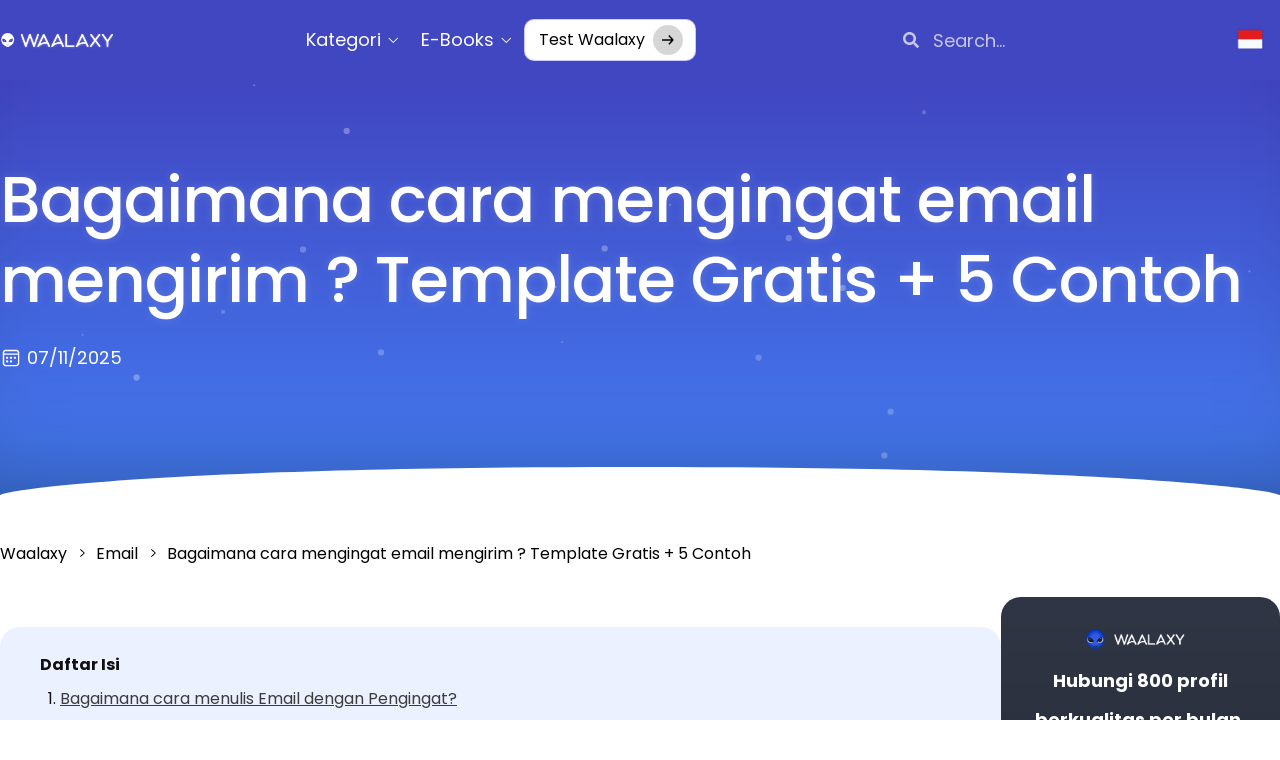

--- FILE ---
content_type: text/html; charset=UTF-8
request_url: https://blog.waalaxy.com/id/cara-mengirim-email-pengingat/
body_size: 150400
content:
<!doctype html>
<html lang="id-ID" prefix="og: https://ogp.me/ns#">
<head>
	<meta charset="UTF-8"><script type="text/javascript">(window.NREUM||(NREUM={})).init={privacy:{cookies_enabled:true},ajax:{deny_list:["bam.eu01.nr-data.net"]},feature_flags:["soft_nav"],distributed_tracing:{enabled:true}};(window.NREUM||(NREUM={})).loader_config={agentID:"538587389",accountID:"3367521",trustKey:"3367521",xpid:"VwUBVlNRCRAEU1daAAIFU1Q=",licenseKey:"NRJS-573cb67bc9280d2eb30",applicationID:"476873250",browserID:"538587389"};;/*! For license information please see nr-loader-spa-1.308.0.min.js.LICENSE.txt */
(()=>{var e,t,r={384:(e,t,r)=>{"use strict";r.d(t,{NT:()=>a,US:()=>u,Zm:()=>o,bQ:()=>d,dV:()=>c,pV:()=>l});var n=r(6154),i=r(1863),s=r(1910);const a={beacon:"bam.nr-data.net",errorBeacon:"bam.nr-data.net"};function o(){return n.gm.NREUM||(n.gm.NREUM={}),void 0===n.gm.newrelic&&(n.gm.newrelic=n.gm.NREUM),n.gm.NREUM}function c(){let e=o();return e.o||(e.o={ST:n.gm.setTimeout,SI:n.gm.setImmediate||n.gm.setInterval,CT:n.gm.clearTimeout,XHR:n.gm.XMLHttpRequest,REQ:n.gm.Request,EV:n.gm.Event,PR:n.gm.Promise,MO:n.gm.MutationObserver,FETCH:n.gm.fetch,WS:n.gm.WebSocket},(0,s.i)(...Object.values(e.o))),e}function d(e,t){let r=o();r.initializedAgents??={},t.initializedAt={ms:(0,i.t)(),date:new Date},r.initializedAgents[e]=t}function u(e,t){o()[e]=t}function l(){return function(){let e=o();const t=e.info||{};e.info={beacon:a.beacon,errorBeacon:a.errorBeacon,...t}}(),function(){let e=o();const t=e.init||{};e.init={...t}}(),c(),function(){let e=o();const t=e.loader_config||{};e.loader_config={...t}}(),o()}},782:(e,t,r)=>{"use strict";r.d(t,{T:()=>n});const n=r(860).K7.pageViewTiming},860:(e,t,r)=>{"use strict";r.d(t,{$J:()=>u,K7:()=>c,P3:()=>d,XX:()=>i,Yy:()=>o,df:()=>s,qY:()=>n,v4:()=>a});const n="events",i="jserrors",s="browser/blobs",a="rum",o="browser/logs",c={ajax:"ajax",genericEvents:"generic_events",jserrors:i,logging:"logging",metrics:"metrics",pageAction:"page_action",pageViewEvent:"page_view_event",pageViewTiming:"page_view_timing",sessionReplay:"session_replay",sessionTrace:"session_trace",softNav:"soft_navigations",spa:"spa"},d={[c.pageViewEvent]:1,[c.pageViewTiming]:2,[c.metrics]:3,[c.jserrors]:4,[c.spa]:5,[c.ajax]:6,[c.sessionTrace]:7,[c.softNav]:8,[c.sessionReplay]:9,[c.logging]:10,[c.genericEvents]:11},u={[c.pageViewEvent]:a,[c.pageViewTiming]:n,[c.ajax]:n,[c.spa]:n,[c.softNav]:n,[c.metrics]:i,[c.jserrors]:i,[c.sessionTrace]:s,[c.sessionReplay]:s,[c.logging]:o,[c.genericEvents]:"ins"}},944:(e,t,r)=>{"use strict";r.d(t,{R:()=>i});var n=r(3241);function i(e,t){"function"==typeof console.debug&&(console.debug("New Relic Warning: https://github.com/newrelic/newrelic-browser-agent/blob/main/docs/warning-codes.md#".concat(e),t),(0,n.W)({agentIdentifier:null,drained:null,type:"data",name:"warn",feature:"warn",data:{code:e,secondary:t}}))}},993:(e,t,r)=>{"use strict";r.d(t,{A$:()=>s,ET:()=>a,TZ:()=>o,p_:()=>i});var n=r(860);const i={ERROR:"ERROR",WARN:"WARN",INFO:"INFO",DEBUG:"DEBUG",TRACE:"TRACE"},s={OFF:0,ERROR:1,WARN:2,INFO:3,DEBUG:4,TRACE:5},a="log",o=n.K7.logging},1541:(e,t,r)=>{"use strict";r.d(t,{U:()=>i,f:()=>n});const n={MFE:"MFE",BA:"BA"};function i(e,t){if(2!==t?.harvestEndpointVersion)return{};const r=t.agentRef.runtime.appMetadata.agents[0].entityGuid;return e?{"source.id":e.id,"source.name":e.name,"source.type":e.type,"parent.id":e.parent?.id||r,"parent.type":e.parent?.type||n.BA}:{"entity.guid":r,appId:t.agentRef.info.applicationID}}},1687:(e,t,r)=>{"use strict";r.d(t,{Ak:()=>d,Ze:()=>h,x3:()=>u});var n=r(3241),i=r(7836),s=r(3606),a=r(860),o=r(2646);const c={};function d(e,t){const r={staged:!1,priority:a.P3[t]||0};l(e),c[e].get(t)||c[e].set(t,r)}function u(e,t){e&&c[e]&&(c[e].get(t)&&c[e].delete(t),p(e,t,!1),c[e].size&&f(e))}function l(e){if(!e)throw new Error("agentIdentifier required");c[e]||(c[e]=new Map)}function h(e="",t="feature",r=!1){if(l(e),!e||!c[e].get(t)||r)return p(e,t);c[e].get(t).staged=!0,f(e)}function f(e){const t=Array.from(c[e]);t.every(([e,t])=>t.staged)&&(t.sort((e,t)=>e[1].priority-t[1].priority),t.forEach(([t])=>{c[e].delete(t),p(e,t)}))}function p(e,t,r=!0){const a=e?i.ee.get(e):i.ee,c=s.i.handlers;if(!a.aborted&&a.backlog&&c){if((0,n.W)({agentIdentifier:e,type:"lifecycle",name:"drain",feature:t}),r){const e=a.backlog[t],r=c[t];if(r){for(let t=0;e&&t<e.length;++t)g(e[t],r);Object.entries(r).forEach(([e,t])=>{Object.values(t||{}).forEach(t=>{t[0]?.on&&t[0]?.context()instanceof o.y&&t[0].on(e,t[1])})})}}a.isolatedBacklog||delete c[t],a.backlog[t]=null,a.emit("drain-"+t,[])}}function g(e,t){var r=e[1];Object.values(t[r]||{}).forEach(t=>{var r=e[0];if(t[0]===r){var n=t[1],i=e[3],s=e[2];n.apply(i,s)}})}},1738:(e,t,r)=>{"use strict";r.d(t,{U:()=>f,Y:()=>h});var n=r(3241),i=r(9908),s=r(1863),a=r(944),o=r(5701),c=r(3969),d=r(8362),u=r(860),l=r(4261);function h(e,t,r,s){const h=s||r;!h||h[e]&&h[e]!==d.d.prototype[e]||(h[e]=function(){(0,i.p)(c.xV,["API/"+e+"/called"],void 0,u.K7.metrics,r.ee),(0,n.W)({agentIdentifier:r.agentIdentifier,drained:!!o.B?.[r.agentIdentifier],type:"data",name:"api",feature:l.Pl+e,data:{}});try{return t.apply(this,arguments)}catch(e){(0,a.R)(23,e)}})}function f(e,t,r,n,a){const o=e.info;null===r?delete o.jsAttributes[t]:o.jsAttributes[t]=r,(a||null===r)&&(0,i.p)(l.Pl+n,[(0,s.t)(),t,r],void 0,"session",e.ee)}},1741:(e,t,r)=>{"use strict";r.d(t,{W:()=>s});var n=r(944),i=r(4261);class s{#e(e,...t){if(this[e]!==s.prototype[e])return this[e](...t);(0,n.R)(35,e)}addPageAction(e,t){return this.#e(i.hG,e,t)}register(e){return this.#e(i.eY,e)}recordCustomEvent(e,t){return this.#e(i.fF,e,t)}setPageViewName(e,t){return this.#e(i.Fw,e,t)}setCustomAttribute(e,t,r){return this.#e(i.cD,e,t,r)}noticeError(e,t){return this.#e(i.o5,e,t)}setUserId(e,t=!1){return this.#e(i.Dl,e,t)}setApplicationVersion(e){return this.#e(i.nb,e)}setErrorHandler(e){return this.#e(i.bt,e)}addRelease(e,t){return this.#e(i.k6,e,t)}log(e,t){return this.#e(i.$9,e,t)}start(){return this.#e(i.d3)}finished(e){return this.#e(i.BL,e)}recordReplay(){return this.#e(i.CH)}pauseReplay(){return this.#e(i.Tb)}addToTrace(e){return this.#e(i.U2,e)}setCurrentRouteName(e){return this.#e(i.PA,e)}interaction(e){return this.#e(i.dT,e)}wrapLogger(e,t,r){return this.#e(i.Wb,e,t,r)}measure(e,t){return this.#e(i.V1,e,t)}consent(e){return this.#e(i.Pv,e)}}},1863:(e,t,r)=>{"use strict";function n(){return Math.floor(performance.now())}r.d(t,{t:()=>n})},1910:(e,t,r)=>{"use strict";r.d(t,{i:()=>s});var n=r(944);const i=new Map;function s(...e){return e.every(e=>{if(i.has(e))return i.get(e);const t="function"==typeof e?e.toString():"",r=t.includes("[native code]"),s=t.includes("nrWrapper");return r||s||(0,n.R)(64,e?.name||t),i.set(e,r),r})}},2555:(e,t,r)=>{"use strict";r.d(t,{D:()=>o,f:()=>a});var n=r(384),i=r(8122);const s={beacon:n.NT.beacon,errorBeacon:n.NT.errorBeacon,licenseKey:void 0,applicationID:void 0,sa:void 0,queueTime:void 0,applicationTime:void 0,ttGuid:void 0,user:void 0,account:void 0,product:void 0,extra:void 0,jsAttributes:{},userAttributes:void 0,atts:void 0,transactionName:void 0,tNamePlain:void 0};function a(e){try{return!!e.licenseKey&&!!e.errorBeacon&&!!e.applicationID}catch(e){return!1}}const o=e=>(0,i.a)(e,s)},2614:(e,t,r)=>{"use strict";r.d(t,{BB:()=>a,H3:()=>n,g:()=>d,iL:()=>c,tS:()=>o,uh:()=>i,wk:()=>s});const n="NRBA",i="SESSION",s=144e5,a=18e5,o={STARTED:"session-started",PAUSE:"session-pause",RESET:"session-reset",RESUME:"session-resume",UPDATE:"session-update"},c={SAME_TAB:"same-tab",CROSS_TAB:"cross-tab"},d={OFF:0,FULL:1,ERROR:2}},2646:(e,t,r)=>{"use strict";r.d(t,{y:()=>n});class n{constructor(e){this.contextId=e}}},2843:(e,t,r)=>{"use strict";r.d(t,{G:()=>s,u:()=>i});var n=r(3878);function i(e,t=!1,r,i){(0,n.DD)("visibilitychange",function(){if(t)return void("hidden"===document.visibilityState&&e());e(document.visibilityState)},r,i)}function s(e,t,r){(0,n.sp)("pagehide",e,t,r)}},3241:(e,t,r)=>{"use strict";r.d(t,{W:()=>s});var n=r(6154);const i="newrelic";function s(e={}){try{n.gm.dispatchEvent(new CustomEvent(i,{detail:e}))}catch(e){}}},3304:(e,t,r)=>{"use strict";r.d(t,{A:()=>s});var n=r(7836);const i=()=>{const e=new WeakSet;return(t,r)=>{if("object"==typeof r&&null!==r){if(e.has(r))return;e.add(r)}return r}};function s(e){try{return JSON.stringify(e,i())??""}catch(e){try{n.ee.emit("internal-error",[e])}catch(e){}return""}}},3333:(e,t,r)=>{"use strict";r.d(t,{$v:()=>u,TZ:()=>n,Xh:()=>c,Zp:()=>i,kd:()=>d,mq:()=>o,nf:()=>a,qN:()=>s});const n=r(860).K7.genericEvents,i=["auxclick","click","copy","keydown","paste","scrollend"],s=["focus","blur"],a=4,o=1e3,c=2e3,d=["PageAction","UserAction","BrowserPerformance"],u={RESOURCES:"experimental.resources",REGISTER:"register"}},3434:(e,t,r)=>{"use strict";r.d(t,{Jt:()=>s,YM:()=>d});var n=r(7836),i=r(5607);const s="nr@original:".concat(i.W),a=50;var o=Object.prototype.hasOwnProperty,c=!1;function d(e,t){return e||(e=n.ee),r.inPlace=function(e,t,n,i,s){n||(n="");const a="-"===n.charAt(0);for(let o=0;o<t.length;o++){const c=t[o],d=e[c];l(d)||(e[c]=r(d,a?c+n:n,i,c,s))}},r.flag=s,r;function r(t,r,n,c,d){return l(t)?t:(r||(r=""),nrWrapper[s]=t,function(e,t,r){if(Object.defineProperty&&Object.keys)try{return Object.keys(e).forEach(function(r){Object.defineProperty(t,r,{get:function(){return e[r]},set:function(t){return e[r]=t,t}})}),t}catch(e){u([e],r)}for(var n in e)o.call(e,n)&&(t[n]=e[n])}(t,nrWrapper,e),nrWrapper);function nrWrapper(){var s,o,l,h;let f;try{o=this,s=[...arguments],l="function"==typeof n?n(s,o):n||{}}catch(t){u([t,"",[s,o,c],l],e)}i(r+"start",[s,o,c],l,d);const p=performance.now();let g;try{return h=t.apply(o,s),g=performance.now(),h}catch(e){throw g=performance.now(),i(r+"err",[s,o,e],l,d),f=e,f}finally{const e=g-p,t={start:p,end:g,duration:e,isLongTask:e>=a,methodName:c,thrownError:f};t.isLongTask&&i("long-task",[t,o],l,d),i(r+"end",[s,o,h],l,d)}}}function i(r,n,i,s){if(!c||t){var a=c;c=!0;try{e.emit(r,n,i,t,s)}catch(t){u([t,r,n,i],e)}c=a}}}function u(e,t){t||(t=n.ee);try{t.emit("internal-error",e)}catch(e){}}function l(e){return!(e&&"function"==typeof e&&e.apply&&!e[s])}},3606:(e,t,r)=>{"use strict";r.d(t,{i:()=>s});var n=r(9908);s.on=a;var i=s.handlers={};function s(e,t,r,s){a(s||n.d,i,e,t,r)}function a(e,t,r,i,s){s||(s="feature"),e||(e=n.d);var a=t[s]=t[s]||{};(a[r]=a[r]||[]).push([e,i])}},3738:(e,t,r)=>{"use strict";r.d(t,{He:()=>i,Kp:()=>o,Lc:()=>d,Rz:()=>u,TZ:()=>n,bD:()=>s,d3:()=>a,jx:()=>l,sl:()=>h,uP:()=>c});const n=r(860).K7.sessionTrace,i="bstResource",s="resource",a="-start",o="-end",c="fn"+a,d="fn"+o,u="pushState",l=1e3,h=3e4},3785:(e,t,r)=>{"use strict";r.d(t,{R:()=>c,b:()=>d});var n=r(9908),i=r(1863),s=r(860),a=r(3969),o=r(993);function c(e,t,r={},c=o.p_.INFO,d=!0,u,l=(0,i.t)()){(0,n.p)(a.xV,["API/logging/".concat(c.toLowerCase(),"/called")],void 0,s.K7.metrics,e),(0,n.p)(o.ET,[l,t,r,c,d,u],void 0,s.K7.logging,e)}function d(e){return"string"==typeof e&&Object.values(o.p_).some(t=>t===e.toUpperCase().trim())}},3878:(e,t,r)=>{"use strict";function n(e,t){return{capture:e,passive:!1,signal:t}}function i(e,t,r=!1,i){window.addEventListener(e,t,n(r,i))}function s(e,t,r=!1,i){document.addEventListener(e,t,n(r,i))}r.d(t,{DD:()=>s,jT:()=>n,sp:()=>i})},3962:(e,t,r)=>{"use strict";r.d(t,{AM:()=>a,O2:()=>l,OV:()=>s,Qu:()=>h,TZ:()=>c,ih:()=>f,pP:()=>o,t1:()=>u,tC:()=>i,wD:()=>d});var n=r(860);const i=["click","keydown","submit"],s="popstate",a="api",o="initialPageLoad",c=n.K7.softNav,d=5e3,u=500,l={INITIAL_PAGE_LOAD:"",ROUTE_CHANGE:1,UNSPECIFIED:2},h={INTERACTION:1,AJAX:2,CUSTOM_END:3,CUSTOM_TRACER:4},f={IP:"in progress",PF:"pending finish",FIN:"finished",CAN:"cancelled"}},3969:(e,t,r)=>{"use strict";r.d(t,{TZ:()=>n,XG:()=>o,rs:()=>i,xV:()=>a,z_:()=>s});const n=r(860).K7.metrics,i="sm",s="cm",a="storeSupportabilityMetrics",o="storeEventMetrics"},4234:(e,t,r)=>{"use strict";r.d(t,{W:()=>s});var n=r(7836),i=r(1687);class s{constructor(e,t){this.agentIdentifier=e,this.ee=n.ee.get(e),this.featureName=t,this.blocked=!1}deregisterDrain(){(0,i.x3)(this.agentIdentifier,this.featureName)}}},4261:(e,t,r)=>{"use strict";r.d(t,{$9:()=>u,BL:()=>c,CH:()=>p,Dl:()=>R,Fw:()=>w,PA:()=>v,Pl:()=>n,Pv:()=>A,Tb:()=>h,U2:()=>a,V1:()=>E,Wb:()=>T,bt:()=>y,cD:()=>b,d3:()=>x,dT:()=>d,eY:()=>g,fF:()=>f,hG:()=>s,hw:()=>i,k6:()=>o,nb:()=>m,o5:()=>l});const n="api-",i=n+"ixn-",s="addPageAction",a="addToTrace",o="addRelease",c="finished",d="interaction",u="log",l="noticeError",h="pauseReplay",f="recordCustomEvent",p="recordReplay",g="register",m="setApplicationVersion",v="setCurrentRouteName",b="setCustomAttribute",y="setErrorHandler",w="setPageViewName",R="setUserId",x="start",T="wrapLogger",E="measure",A="consent"},5205:(e,t,r)=>{"use strict";r.d(t,{j:()=>S});var n=r(384),i=r(1741);var s=r(2555),a=r(3333);const o=e=>{if(!e||"string"!=typeof e)return!1;try{document.createDocumentFragment().querySelector(e)}catch{return!1}return!0};var c=r(2614),d=r(944),u=r(8122);const l="[data-nr-mask]",h=e=>(0,u.a)(e,(()=>{const e={feature_flags:[],experimental:{allow_registered_children:!1,resources:!1},mask_selector:"*",block_selector:"[data-nr-block]",mask_input_options:{color:!1,date:!1,"datetime-local":!1,email:!1,month:!1,number:!1,range:!1,search:!1,tel:!1,text:!1,time:!1,url:!1,week:!1,textarea:!1,select:!1,password:!0}};return{ajax:{deny_list:void 0,block_internal:!0,enabled:!0,autoStart:!0},api:{get allow_registered_children(){return e.feature_flags.includes(a.$v.REGISTER)||e.experimental.allow_registered_children},set allow_registered_children(t){e.experimental.allow_registered_children=t},duplicate_registered_data:!1},browser_consent_mode:{enabled:!1},distributed_tracing:{enabled:void 0,exclude_newrelic_header:void 0,cors_use_newrelic_header:void 0,cors_use_tracecontext_headers:void 0,allowed_origins:void 0},get feature_flags(){return e.feature_flags},set feature_flags(t){e.feature_flags=t},generic_events:{enabled:!0,autoStart:!0},harvest:{interval:30},jserrors:{enabled:!0,autoStart:!0},logging:{enabled:!0,autoStart:!0},metrics:{enabled:!0,autoStart:!0},obfuscate:void 0,page_action:{enabled:!0},page_view_event:{enabled:!0,autoStart:!0},page_view_timing:{enabled:!0,autoStart:!0},performance:{capture_marks:!1,capture_measures:!1,capture_detail:!0,resources:{get enabled(){return e.feature_flags.includes(a.$v.RESOURCES)||e.experimental.resources},set enabled(t){e.experimental.resources=t},asset_types:[],first_party_domains:[],ignore_newrelic:!0}},privacy:{cookies_enabled:!0},proxy:{assets:void 0,beacon:void 0},session:{expiresMs:c.wk,inactiveMs:c.BB},session_replay:{autoStart:!0,enabled:!1,preload:!1,sampling_rate:10,error_sampling_rate:100,collect_fonts:!1,inline_images:!1,fix_stylesheets:!0,mask_all_inputs:!0,get mask_text_selector(){return e.mask_selector},set mask_text_selector(t){o(t)?e.mask_selector="".concat(t,",").concat(l):""===t||null===t?e.mask_selector=l:(0,d.R)(5,t)},get block_class(){return"nr-block"},get ignore_class(){return"nr-ignore"},get mask_text_class(){return"nr-mask"},get block_selector(){return e.block_selector},set block_selector(t){o(t)?e.block_selector+=",".concat(t):""!==t&&(0,d.R)(6,t)},get mask_input_options(){return e.mask_input_options},set mask_input_options(t){t&&"object"==typeof t?e.mask_input_options={...t,password:!0}:(0,d.R)(7,t)}},session_trace:{enabled:!0,autoStart:!0},soft_navigations:{enabled:!0,autoStart:!0},spa:{enabled:!0,autoStart:!0},ssl:void 0,user_actions:{enabled:!0,elementAttributes:["id","className","tagName","type"]}}})());var f=r(6154),p=r(9324);let g=0;const m={buildEnv:p.F3,distMethod:p.Xs,version:p.xv,originTime:f.WN},v={consented:!1},b={appMetadata:{},get consented(){return this.session?.state?.consent||v.consented},set consented(e){v.consented=e},customTransaction:void 0,denyList:void 0,disabled:!1,harvester:void 0,isolatedBacklog:!1,isRecording:!1,loaderType:void 0,maxBytes:3e4,obfuscator:void 0,onerror:void 0,ptid:void 0,releaseIds:{},session:void 0,timeKeeper:void 0,registeredEntities:[],jsAttributesMetadata:{bytes:0},get harvestCount(){return++g}},y=e=>{const t=(0,u.a)(e,b),r=Object.keys(m).reduce((e,t)=>(e[t]={value:m[t],writable:!1,configurable:!0,enumerable:!0},e),{});return Object.defineProperties(t,r)};var w=r(5701);const R=e=>{const t=e.startsWith("http");e+="/",r.p=t?e:"https://"+e};var x=r(7836),T=r(3241);const E={accountID:void 0,trustKey:void 0,agentID:void 0,licenseKey:void 0,applicationID:void 0,xpid:void 0},A=e=>(0,u.a)(e,E),_=new Set;function S(e,t={},r,a){let{init:o,info:c,loader_config:d,runtime:u={},exposed:l=!0}=t;if(!c){const e=(0,n.pV)();o=e.init,c=e.info,d=e.loader_config}e.init=h(o||{}),e.loader_config=A(d||{}),c.jsAttributes??={},f.bv&&(c.jsAttributes.isWorker=!0),e.info=(0,s.D)(c);const p=e.init,g=[c.beacon,c.errorBeacon];_.has(e.agentIdentifier)||(p.proxy.assets&&(R(p.proxy.assets),g.push(p.proxy.assets)),p.proxy.beacon&&g.push(p.proxy.beacon),e.beacons=[...g],function(e){const t=(0,n.pV)();Object.getOwnPropertyNames(i.W.prototype).forEach(r=>{const n=i.W.prototype[r];if("function"!=typeof n||"constructor"===n)return;let s=t[r];e[r]&&!1!==e.exposed&&"micro-agent"!==e.runtime?.loaderType&&(t[r]=(...t)=>{const n=e[r](...t);return s?s(...t):n})})}(e),(0,n.US)("activatedFeatures",w.B)),u.denyList=[...p.ajax.deny_list||[],...p.ajax.block_internal?g:[]],u.ptid=e.agentIdentifier,u.loaderType=r,e.runtime=y(u),_.has(e.agentIdentifier)||(e.ee=x.ee.get(e.agentIdentifier),e.exposed=l,(0,T.W)({agentIdentifier:e.agentIdentifier,drained:!!w.B?.[e.agentIdentifier],type:"lifecycle",name:"initialize",feature:void 0,data:e.config})),_.add(e.agentIdentifier)}},5270:(e,t,r)=>{"use strict";r.d(t,{Aw:()=>a,SR:()=>s,rF:()=>o});var n=r(384),i=r(7767);function s(e){return!!(0,n.dV)().o.MO&&(0,i.V)(e)&&!0===e?.session_trace.enabled}function a(e){return!0===e?.session_replay.preload&&s(e)}function o(e,t){try{if("string"==typeof t?.type){if("password"===t.type.toLowerCase())return"*".repeat(e?.length||0);if(void 0!==t?.dataset?.nrUnmask||t?.classList?.contains("nr-unmask"))return e}}catch(e){}return"string"==typeof e?e.replace(/[\S]/g,"*"):"*".repeat(e?.length||0)}},5289:(e,t,r)=>{"use strict";r.d(t,{GG:()=>a,Qr:()=>c,sB:()=>o});var n=r(3878),i=r(6389);function s(){return"undefined"==typeof document||"complete"===document.readyState}function a(e,t){if(s())return e();const r=(0,i.J)(e),a=setInterval(()=>{s()&&(clearInterval(a),r())},500);(0,n.sp)("load",r,t)}function o(e){if(s())return e();(0,n.DD)("DOMContentLoaded",e)}function c(e){if(s())return e();(0,n.sp)("popstate",e)}},5607:(e,t,r)=>{"use strict";r.d(t,{W:()=>n});const n=(0,r(9566).bz)()},5701:(e,t,r)=>{"use strict";r.d(t,{B:()=>s,t:()=>a});var n=r(3241);const i=new Set,s={};function a(e,t){const r=t.agentIdentifier;s[r]??={},e&&"object"==typeof e&&(i.has(r)||(t.ee.emit("rumresp",[e]),s[r]=e,i.add(r),(0,n.W)({agentIdentifier:r,loaded:!0,drained:!0,type:"lifecycle",name:"load",feature:void 0,data:e})))}},6154:(e,t,r)=>{"use strict";r.d(t,{OF:()=>d,RI:()=>i,WN:()=>h,bv:()=>s,eN:()=>f,gm:()=>a,lR:()=>l,m:()=>c,mw:()=>o,sb:()=>u});var n=r(1863);const i="undefined"!=typeof window&&!!window.document,s="undefined"!=typeof WorkerGlobalScope&&("undefined"!=typeof self&&self instanceof WorkerGlobalScope&&self.navigator instanceof WorkerNavigator||"undefined"!=typeof globalThis&&globalThis instanceof WorkerGlobalScope&&globalThis.navigator instanceof WorkerNavigator),a=i?window:"undefined"!=typeof WorkerGlobalScope&&("undefined"!=typeof self&&self instanceof WorkerGlobalScope&&self||"undefined"!=typeof globalThis&&globalThis instanceof WorkerGlobalScope&&globalThis),o=Boolean("hidden"===a?.document?.visibilityState),c=""+a?.location,d=/iPad|iPhone|iPod/.test(a.navigator?.userAgent),u=d&&"undefined"==typeof SharedWorker,l=(()=>{const e=a.navigator?.userAgent?.match(/Firefox[/\s](\d+\.\d+)/);return Array.isArray(e)&&e.length>=2?+e[1]:0})(),h=Date.now()-(0,n.t)(),f=()=>"undefined"!=typeof PerformanceNavigationTiming&&a?.performance?.getEntriesByType("navigation")?.[0]?.responseStart},6344:(e,t,r)=>{"use strict";r.d(t,{BB:()=>u,Qb:()=>l,TZ:()=>i,Ug:()=>a,Vh:()=>s,_s:()=>o,bc:()=>d,yP:()=>c});var n=r(2614);const i=r(860).K7.sessionReplay,s="errorDuringReplay",a=.12,o={DomContentLoaded:0,Load:1,FullSnapshot:2,IncrementalSnapshot:3,Meta:4,Custom:5},c={[n.g.ERROR]:15e3,[n.g.FULL]:3e5,[n.g.OFF]:0},d={RESET:{message:"Session was reset",sm:"Reset"},IMPORT:{message:"Recorder failed to import",sm:"Import"},TOO_MANY:{message:"429: Too Many Requests",sm:"Too-Many"},TOO_BIG:{message:"Payload was too large",sm:"Too-Big"},CROSS_TAB:{message:"Session Entity was set to OFF on another tab",sm:"Cross-Tab"},ENTITLEMENTS:{message:"Session Replay is not allowed and will not be started",sm:"Entitlement"}},u=5e3,l={API:"api",RESUME:"resume",SWITCH_TO_FULL:"switchToFull",INITIALIZE:"initialize",PRELOAD:"preload"}},6389:(e,t,r)=>{"use strict";function n(e,t=500,r={}){const n=r?.leading||!1;let i;return(...r)=>{n&&void 0===i&&(e.apply(this,r),i=setTimeout(()=>{i=clearTimeout(i)},t)),n||(clearTimeout(i),i=setTimeout(()=>{e.apply(this,r)},t))}}function i(e){let t=!1;return(...r)=>{t||(t=!0,e.apply(this,r))}}r.d(t,{J:()=>i,s:()=>n})},6630:(e,t,r)=>{"use strict";r.d(t,{T:()=>n});const n=r(860).K7.pageViewEvent},6774:(e,t,r)=>{"use strict";r.d(t,{T:()=>n});const n=r(860).K7.jserrors},7295:(e,t,r)=>{"use strict";r.d(t,{Xv:()=>a,gX:()=>i,iW:()=>s});var n=[];function i(e){if(!e||s(e))return!1;if(0===n.length)return!0;if("*"===n[0].hostname)return!1;for(var t=0;t<n.length;t++){var r=n[t];if(r.hostname.test(e.hostname)&&r.pathname.test(e.pathname))return!1}return!0}function s(e){return void 0===e.hostname}function a(e){if(n=[],e&&e.length)for(var t=0;t<e.length;t++){let r=e[t];if(!r)continue;if("*"===r)return void(n=[{hostname:"*"}]);0===r.indexOf("http://")?r=r.substring(7):0===r.indexOf("https://")&&(r=r.substring(8));const i=r.indexOf("/");let s,a;i>0?(s=r.substring(0,i),a=r.substring(i)):(s=r,a="*");let[c]=s.split(":");n.push({hostname:o(c),pathname:o(a,!0)})}}function o(e,t=!1){const r=e.replace(/[.+?^${}()|[\]\\]/g,e=>"\\"+e).replace(/\*/g,".*?");return new RegExp((t?"^":"")+r+"$")}},7485:(e,t,r)=>{"use strict";r.d(t,{D:()=>i});var n=r(6154);function i(e){if(0===(e||"").indexOf("data:"))return{protocol:"data"};try{const t=new URL(e,location.href),r={port:t.port,hostname:t.hostname,pathname:t.pathname,search:t.search,protocol:t.protocol.slice(0,t.protocol.indexOf(":")),sameOrigin:t.protocol===n.gm?.location?.protocol&&t.host===n.gm?.location?.host};return r.port&&""!==r.port||("http:"===t.protocol&&(r.port="80"),"https:"===t.protocol&&(r.port="443")),r.pathname&&""!==r.pathname?r.pathname.startsWith("/")||(r.pathname="/".concat(r.pathname)):r.pathname="/",r}catch(e){return{}}}},7699:(e,t,r)=>{"use strict";r.d(t,{It:()=>s,KC:()=>o,No:()=>i,qh:()=>a});var n=r(860);const i=16e3,s=1e6,a="SESSION_ERROR",o={[n.K7.logging]:!0,[n.K7.genericEvents]:!1,[n.K7.jserrors]:!1,[n.K7.ajax]:!1}},7767:(e,t,r)=>{"use strict";r.d(t,{V:()=>i});var n=r(6154);const i=e=>n.RI&&!0===e?.privacy.cookies_enabled},7836:(e,t,r)=>{"use strict";r.d(t,{P:()=>o,ee:()=>c});var n=r(384),i=r(8990),s=r(2646),a=r(5607);const o="nr@context:".concat(a.W),c=function e(t,r){var n={},a={},u={},l=!1;try{l=16===r.length&&d.initializedAgents?.[r]?.runtime.isolatedBacklog}catch(e){}var h={on:p,addEventListener:p,removeEventListener:function(e,t){var r=n[e];if(!r)return;for(var i=0;i<r.length;i++)r[i]===t&&r.splice(i,1)},emit:function(e,r,n,i,s){!1!==s&&(s=!0);if(c.aborted&&!i)return;t&&s&&t.emit(e,r,n);var o=f(n);g(e).forEach(e=>{e.apply(o,r)});var d=v()[a[e]];d&&d.push([h,e,r,o]);return o},get:m,listeners:g,context:f,buffer:function(e,t){const r=v();if(t=t||"feature",h.aborted)return;Object.entries(e||{}).forEach(([e,n])=>{a[n]=t,t in r||(r[t]=[])})},abort:function(){h._aborted=!0,Object.keys(h.backlog).forEach(e=>{delete h.backlog[e]})},isBuffering:function(e){return!!v()[a[e]]},debugId:r,backlog:l?{}:t&&"object"==typeof t.backlog?t.backlog:{},isolatedBacklog:l};return Object.defineProperty(h,"aborted",{get:()=>{let e=h._aborted||!1;return e||(t&&(e=t.aborted),e)}}),h;function f(e){return e&&e instanceof s.y?e:e?(0,i.I)(e,o,()=>new s.y(o)):new s.y(o)}function p(e,t){n[e]=g(e).concat(t)}function g(e){return n[e]||[]}function m(t){return u[t]=u[t]||e(h,t)}function v(){return h.backlog}}(void 0,"globalEE"),d=(0,n.Zm)();d.ee||(d.ee=c)},8122:(e,t,r)=>{"use strict";r.d(t,{a:()=>i});var n=r(944);function i(e,t){try{if(!e||"object"!=typeof e)return(0,n.R)(3);if(!t||"object"!=typeof t)return(0,n.R)(4);const r=Object.create(Object.getPrototypeOf(t),Object.getOwnPropertyDescriptors(t)),s=0===Object.keys(r).length?e:r;for(let a in s)if(void 0!==e[a])try{if(null===e[a]){r[a]=null;continue}Array.isArray(e[a])&&Array.isArray(t[a])?r[a]=Array.from(new Set([...e[a],...t[a]])):"object"==typeof e[a]&&"object"==typeof t[a]?r[a]=i(e[a],t[a]):r[a]=e[a]}catch(e){r[a]||(0,n.R)(1,e)}return r}catch(e){(0,n.R)(2,e)}}},8139:(e,t,r)=>{"use strict";r.d(t,{u:()=>h});var n=r(7836),i=r(3434),s=r(8990),a=r(6154);const o={},c=a.gm.XMLHttpRequest,d="addEventListener",u="removeEventListener",l="nr@wrapped:".concat(n.P);function h(e){var t=function(e){return(e||n.ee).get("events")}(e);if(o[t.debugId]++)return t;o[t.debugId]=1;var r=(0,i.YM)(t,!0);function h(e){r.inPlace(e,[d,u],"-",p)}function p(e,t){return e[1]}return"getPrototypeOf"in Object&&(a.RI&&f(document,h),c&&f(c.prototype,h),f(a.gm,h)),t.on(d+"-start",function(e,t){var n=e[1];if(null!==n&&("function"==typeof n||"object"==typeof n)&&"newrelic"!==e[0]){var i=(0,s.I)(n,l,function(){var e={object:function(){if("function"!=typeof n.handleEvent)return;return n.handleEvent.apply(n,arguments)},function:n}[typeof n];return e?r(e,"fn-",null,e.name||"anonymous"):n});this.wrapped=e[1]=i}}),t.on(u+"-start",function(e){e[1]=this.wrapped||e[1]}),t}function f(e,t,...r){let n=e;for(;"object"==typeof n&&!Object.prototype.hasOwnProperty.call(n,d);)n=Object.getPrototypeOf(n);n&&t(n,...r)}},8362:(e,t,r)=>{"use strict";r.d(t,{d:()=>s});var n=r(9566),i=r(1741);class s extends i.W{agentIdentifier=(0,n.LA)(16)}},8374:(e,t,r)=>{r.nc=(()=>{try{return document?.currentScript?.nonce}catch(e){}return""})()},8990:(e,t,r)=>{"use strict";r.d(t,{I:()=>i});var n=Object.prototype.hasOwnProperty;function i(e,t,r){if(n.call(e,t))return e[t];var i=r();if(Object.defineProperty&&Object.keys)try{return Object.defineProperty(e,t,{value:i,writable:!0,enumerable:!1}),i}catch(e){}return e[t]=i,i}},9119:(e,t,r)=>{"use strict";r.d(t,{L:()=>s});var n=/([^?#]*)[^#]*(#[^?]*|$).*/,i=/([^?#]*)().*/;function s(e,t){return e?e.replace(t?n:i,"$1$2"):e}},9300:(e,t,r)=>{"use strict";r.d(t,{T:()=>n});const n=r(860).K7.ajax},9324:(e,t,r)=>{"use strict";r.d(t,{AJ:()=>a,F3:()=>i,Xs:()=>s,Yq:()=>o,xv:()=>n});const n="1.308.0",i="PROD",s="CDN",a="@newrelic/rrweb",o="1.0.1"},9566:(e,t,r)=>{"use strict";r.d(t,{LA:()=>o,ZF:()=>c,bz:()=>a,el:()=>d});var n=r(6154);const i="xxxxxxxx-xxxx-4xxx-yxxx-xxxxxxxxxxxx";function s(e,t){return e?15&e[t]:16*Math.random()|0}function a(){const e=n.gm?.crypto||n.gm?.msCrypto;let t,r=0;return e&&e.getRandomValues&&(t=e.getRandomValues(new Uint8Array(30))),i.split("").map(e=>"x"===e?s(t,r++).toString(16):"y"===e?(3&s()|8).toString(16):e).join("")}function o(e){const t=n.gm?.crypto||n.gm?.msCrypto;let r,i=0;t&&t.getRandomValues&&(r=t.getRandomValues(new Uint8Array(e)));const a=[];for(var o=0;o<e;o++)a.push(s(r,i++).toString(16));return a.join("")}function c(){return o(16)}function d(){return o(32)}},9908:(e,t,r)=>{"use strict";r.d(t,{d:()=>n,p:()=>i});var n=r(7836).ee.get("handle");function i(e,t,r,i,s){s?(s.buffer([e],i),s.emit(e,t,r)):(n.buffer([e],i),n.emit(e,t,r))}}},n={};function i(e){var t=n[e];if(void 0!==t)return t.exports;var s=n[e]={exports:{}};return r[e](s,s.exports,i),s.exports}i.m=r,i.d=(e,t)=>{for(var r in t)i.o(t,r)&&!i.o(e,r)&&Object.defineProperty(e,r,{enumerable:!0,get:t[r]})},i.f={},i.e=e=>Promise.all(Object.keys(i.f).reduce((t,r)=>(i.f[r](e,t),t),[])),i.u=e=>({212:"nr-spa-compressor",249:"nr-spa-recorder",478:"nr-spa"}[e]+"-1.308.0.min.js"),i.o=(e,t)=>Object.prototype.hasOwnProperty.call(e,t),e={},t="NRBA-1.308.0.PROD:",i.l=(r,n,s,a)=>{if(e[r])e[r].push(n);else{var o,c;if(void 0!==s)for(var d=document.getElementsByTagName("script"),u=0;u<d.length;u++){var l=d[u];if(l.getAttribute("src")==r||l.getAttribute("data-webpack")==t+s){o=l;break}}if(!o){c=!0;var h={478:"sha512-RSfSVnmHk59T/uIPbdSE0LPeqcEdF4/+XhfJdBuccH5rYMOEZDhFdtnh6X6nJk7hGpzHd9Ujhsy7lZEz/ORYCQ==",249:"sha512-ehJXhmntm85NSqW4MkhfQqmeKFulra3klDyY0OPDUE+sQ3GokHlPh1pmAzuNy//3j4ac6lzIbmXLvGQBMYmrkg==",212:"sha512-B9h4CR46ndKRgMBcK+j67uSR2RCnJfGefU+A7FrgR/k42ovXy5x/MAVFiSvFxuVeEk/pNLgvYGMp1cBSK/G6Fg=="};(o=document.createElement("script")).charset="utf-8",i.nc&&o.setAttribute("nonce",i.nc),o.setAttribute("data-webpack",t+s),o.src=r,0!==o.src.indexOf(window.location.origin+"/")&&(o.crossOrigin="anonymous"),h[a]&&(o.integrity=h[a])}e[r]=[n];var f=(t,n)=>{o.onerror=o.onload=null,clearTimeout(p);var i=e[r];if(delete e[r],o.parentNode&&o.parentNode.removeChild(o),i&&i.forEach(e=>e(n)),t)return t(n)},p=setTimeout(f.bind(null,void 0,{type:"timeout",target:o}),12e4);o.onerror=f.bind(null,o.onerror),o.onload=f.bind(null,o.onload),c&&document.head.appendChild(o)}},i.r=e=>{"undefined"!=typeof Symbol&&Symbol.toStringTag&&Object.defineProperty(e,Symbol.toStringTag,{value:"Module"}),Object.defineProperty(e,"__esModule",{value:!0})},i.p="https://js-agent.newrelic.com/",(()=>{var e={38:0,788:0};i.f.j=(t,r)=>{var n=i.o(e,t)?e[t]:void 0;if(0!==n)if(n)r.push(n[2]);else{var s=new Promise((r,i)=>n=e[t]=[r,i]);r.push(n[2]=s);var a=i.p+i.u(t),o=new Error;i.l(a,r=>{if(i.o(e,t)&&(0!==(n=e[t])&&(e[t]=void 0),n)){var s=r&&("load"===r.type?"missing":r.type),a=r&&r.target&&r.target.src;o.message="Loading chunk "+t+" failed: ("+s+": "+a+")",o.name="ChunkLoadError",o.type=s,o.request=a,n[1](o)}},"chunk-"+t,t)}};var t=(t,r)=>{var n,s,[a,o,c]=r,d=0;if(a.some(t=>0!==e[t])){for(n in o)i.o(o,n)&&(i.m[n]=o[n]);if(c)c(i)}for(t&&t(r);d<a.length;d++)s=a[d],i.o(e,s)&&e[s]&&e[s][0](),e[s]=0},r=self["webpackChunk:NRBA-1.308.0.PROD"]=self["webpackChunk:NRBA-1.308.0.PROD"]||[];r.forEach(t.bind(null,0)),r.push=t.bind(null,r.push.bind(r))})(),(()=>{"use strict";i(8374);var e=i(8362),t=i(860);const r=Object.values(t.K7);var n=i(5205);var s=i(9908),a=i(1863),o=i(4261),c=i(1738);var d=i(1687),u=i(4234),l=i(5289),h=i(6154),f=i(944),p=i(5270),g=i(7767),m=i(6389),v=i(7699);class b extends u.W{constructor(e,t){super(e.agentIdentifier,t),this.agentRef=e,this.abortHandler=void 0,this.featAggregate=void 0,this.loadedSuccessfully=void 0,this.onAggregateImported=new Promise(e=>{this.loadedSuccessfully=e}),this.deferred=Promise.resolve(),!1===e.init[this.featureName].autoStart?this.deferred=new Promise((t,r)=>{this.ee.on("manual-start-all",(0,m.J)(()=>{(0,d.Ak)(e.agentIdentifier,this.featureName),t()}))}):(0,d.Ak)(e.agentIdentifier,t)}importAggregator(e,t,r={}){if(this.featAggregate)return;const n=async()=>{let n;await this.deferred;try{if((0,g.V)(e.init)){const{setupAgentSession:t}=await i.e(478).then(i.bind(i,8766));n=t(e)}}catch(e){(0,f.R)(20,e),this.ee.emit("internal-error",[e]),(0,s.p)(v.qh,[e],void 0,this.featureName,this.ee)}try{if(!this.#t(this.featureName,n,e.init))return(0,d.Ze)(this.agentIdentifier,this.featureName),void this.loadedSuccessfully(!1);const{Aggregate:i}=await t();this.featAggregate=new i(e,r),e.runtime.harvester.initializedAggregates.push(this.featAggregate),this.loadedSuccessfully(!0)}catch(e){(0,f.R)(34,e),this.abortHandler?.(),(0,d.Ze)(this.agentIdentifier,this.featureName,!0),this.loadedSuccessfully(!1),this.ee&&this.ee.abort()}};h.RI?(0,l.GG)(()=>n(),!0):n()}#t(e,r,n){if(this.blocked)return!1;switch(e){case t.K7.sessionReplay:return(0,p.SR)(n)&&!!r;case t.K7.sessionTrace:return!!r;default:return!0}}}var y=i(6630),w=i(2614),R=i(3241);class x extends b{static featureName=y.T;constructor(e){var t;super(e,y.T),this.setupInspectionEvents(e.agentIdentifier),t=e,(0,c.Y)(o.Fw,function(e,r){"string"==typeof e&&("/"!==e.charAt(0)&&(e="/"+e),t.runtime.customTransaction=(r||"http://custom.transaction")+e,(0,s.p)(o.Pl+o.Fw,[(0,a.t)()],void 0,void 0,t.ee))},t),this.importAggregator(e,()=>i.e(478).then(i.bind(i,2467)))}setupInspectionEvents(e){const t=(t,r)=>{t&&(0,R.W)({agentIdentifier:e,timeStamp:t.timeStamp,loaded:"complete"===t.target.readyState,type:"window",name:r,data:t.target.location+""})};(0,l.sB)(e=>{t(e,"DOMContentLoaded")}),(0,l.GG)(e=>{t(e,"load")}),(0,l.Qr)(e=>{t(e,"navigate")}),this.ee.on(w.tS.UPDATE,(t,r)=>{(0,R.W)({agentIdentifier:e,type:"lifecycle",name:"session",data:r})})}}var T=i(384);class E extends e.d{constructor(e){var t;(super(),h.gm)?(this.features={},(0,T.bQ)(this.agentIdentifier,this),this.desiredFeatures=new Set(e.features||[]),this.desiredFeatures.add(x),(0,n.j)(this,e,e.loaderType||"agent"),t=this,(0,c.Y)(o.cD,function(e,r,n=!1){if("string"==typeof e){if(["string","number","boolean"].includes(typeof r)||null===r)return(0,c.U)(t,e,r,o.cD,n);(0,f.R)(40,typeof r)}else(0,f.R)(39,typeof e)},t),function(e){(0,c.Y)(o.Dl,function(t,r=!1){if("string"!=typeof t&&null!==t)return void(0,f.R)(41,typeof t);const n=e.info.jsAttributes["enduser.id"];r&&null!=n&&n!==t?(0,s.p)(o.Pl+"setUserIdAndResetSession",[t],void 0,"session",e.ee):(0,c.U)(e,"enduser.id",t,o.Dl,!0)},e)}(this),function(e){(0,c.Y)(o.nb,function(t){if("string"==typeof t||null===t)return(0,c.U)(e,"application.version",t,o.nb,!1);(0,f.R)(42,typeof t)},e)}(this),function(e){(0,c.Y)(o.d3,function(){e.ee.emit("manual-start-all")},e)}(this),function(e){(0,c.Y)(o.Pv,function(t=!0){if("boolean"==typeof t){if((0,s.p)(o.Pl+o.Pv,[t],void 0,"session",e.ee),e.runtime.consented=t,t){const t=e.features.page_view_event;t.onAggregateImported.then(e=>{const r=t.featAggregate;e&&!r.sentRum&&r.sendRum()})}}else(0,f.R)(65,typeof t)},e)}(this),this.run()):(0,f.R)(21)}get config(){return{info:this.info,init:this.init,loader_config:this.loader_config,runtime:this.runtime}}get api(){return this}run(){try{const e=function(e){const t={};return r.forEach(r=>{t[r]=!!e[r]?.enabled}),t}(this.init),n=[...this.desiredFeatures];n.sort((e,r)=>t.P3[e.featureName]-t.P3[r.featureName]),n.forEach(r=>{if(!e[r.featureName]&&r.featureName!==t.K7.pageViewEvent)return;if(r.featureName===t.K7.spa)return void(0,f.R)(67);const n=function(e){switch(e){case t.K7.ajax:return[t.K7.jserrors];case t.K7.sessionTrace:return[t.K7.ajax,t.K7.pageViewEvent];case t.K7.sessionReplay:return[t.K7.sessionTrace];case t.K7.pageViewTiming:return[t.K7.pageViewEvent];default:return[]}}(r.featureName).filter(e=>!(e in this.features));n.length>0&&(0,f.R)(36,{targetFeature:r.featureName,missingDependencies:n}),this.features[r.featureName]=new r(this)})}catch(e){(0,f.R)(22,e);for(const e in this.features)this.features[e].abortHandler?.();const t=(0,T.Zm)();delete t.initializedAgents[this.agentIdentifier]?.features,delete this.sharedAggregator;return t.ee.get(this.agentIdentifier).abort(),!1}}}var A=i(2843),_=i(782);class S extends b{static featureName=_.T;constructor(e){super(e,_.T),h.RI&&((0,A.u)(()=>(0,s.p)("docHidden",[(0,a.t)()],void 0,_.T,this.ee),!0),(0,A.G)(()=>(0,s.p)("winPagehide",[(0,a.t)()],void 0,_.T,this.ee)),this.importAggregator(e,()=>i.e(478).then(i.bind(i,9917))))}}var O=i(3969);class I extends b{static featureName=O.TZ;constructor(e){super(e,O.TZ),h.RI&&document.addEventListener("securitypolicyviolation",e=>{(0,s.p)(O.xV,["Generic/CSPViolation/Detected"],void 0,this.featureName,this.ee)}),this.importAggregator(e,()=>i.e(478).then(i.bind(i,6555)))}}var N=i(6774),P=i(3878),k=i(3304);class D{constructor(e,t,r,n,i){this.name="UncaughtError",this.message="string"==typeof e?e:(0,k.A)(e),this.sourceURL=t,this.line=r,this.column=n,this.__newrelic=i}}function C(e){return M(e)?e:new D(void 0!==e?.message?e.message:e,e?.filename||e?.sourceURL,e?.lineno||e?.line,e?.colno||e?.col,e?.__newrelic,e?.cause)}function j(e){const t="Unhandled Promise Rejection: ";if(!e?.reason)return;if(M(e.reason)){try{e.reason.message.startsWith(t)||(e.reason.message=t+e.reason.message)}catch(e){}return C(e.reason)}const r=C(e.reason);return(r.message||"").startsWith(t)||(r.message=t+r.message),r}function L(e){if(e.error instanceof SyntaxError&&!/:\d+$/.test(e.error.stack?.trim())){const t=new D(e.message,e.filename,e.lineno,e.colno,e.error.__newrelic,e.cause);return t.name=SyntaxError.name,t}return M(e.error)?e.error:C(e)}function M(e){return e instanceof Error&&!!e.stack}function H(e,r,n,i,o=(0,a.t)()){"string"==typeof e&&(e=new Error(e)),(0,s.p)("err",[e,o,!1,r,n.runtime.isRecording,void 0,i],void 0,t.K7.jserrors,n.ee),(0,s.p)("uaErr",[],void 0,t.K7.genericEvents,n.ee)}var B=i(1541),K=i(993),W=i(3785);function U(e,{customAttributes:t={},level:r=K.p_.INFO}={},n,i,s=(0,a.t)()){(0,W.R)(n.ee,e,t,r,!1,i,s)}function F(e,r,n,i,c=(0,a.t)()){(0,s.p)(o.Pl+o.hG,[c,e,r,i],void 0,t.K7.genericEvents,n.ee)}function V(e,r,n,i,c=(0,a.t)()){const{start:d,end:u,customAttributes:l}=r||{},h={customAttributes:l||{}};if("object"!=typeof h.customAttributes||"string"!=typeof e||0===e.length)return void(0,f.R)(57);const p=(e,t)=>null==e?t:"number"==typeof e?e:e instanceof PerformanceMark?e.startTime:Number.NaN;if(h.start=p(d,0),h.end=p(u,c),Number.isNaN(h.start)||Number.isNaN(h.end))(0,f.R)(57);else{if(h.duration=h.end-h.start,!(h.duration<0))return(0,s.p)(o.Pl+o.V1,[h,e,i],void 0,t.K7.genericEvents,n.ee),h;(0,f.R)(58)}}function G(e,r={},n,i,c=(0,a.t)()){(0,s.p)(o.Pl+o.fF,[c,e,r,i],void 0,t.K7.genericEvents,n.ee)}function z(e){(0,c.Y)(o.eY,function(t){return Y(e,t)},e)}function Y(e,r,n){(0,f.R)(54,"newrelic.register"),r||={},r.type=B.f.MFE,r.licenseKey||=e.info.licenseKey,r.blocked=!1,r.parent=n||{},Array.isArray(r.tags)||(r.tags=[]);const i={};r.tags.forEach(e=>{"name"!==e&&"id"!==e&&(i["source.".concat(e)]=!0)}),r.isolated??=!0;let o=()=>{};const c=e.runtime.registeredEntities;if(!r.isolated){const e=c.find(({metadata:{target:{id:e}}})=>e===r.id&&!r.isolated);if(e)return e}const d=e=>{r.blocked=!0,o=e};function u(e){return"string"==typeof e&&!!e.trim()&&e.trim().length<501||"number"==typeof e}e.init.api.allow_registered_children||d((0,m.J)(()=>(0,f.R)(55))),u(r.id)&&u(r.name)||d((0,m.J)(()=>(0,f.R)(48,r)));const l={addPageAction:(t,n={})=>g(F,[t,{...i,...n},e],r),deregister:()=>{d((0,m.J)(()=>(0,f.R)(68)))},log:(t,n={})=>g(U,[t,{...n,customAttributes:{...i,...n.customAttributes||{}}},e],r),measure:(t,n={})=>g(V,[t,{...n,customAttributes:{...i,...n.customAttributes||{}}},e],r),noticeError:(t,n={})=>g(H,[t,{...i,...n},e],r),register:(t={})=>g(Y,[e,t],l.metadata.target),recordCustomEvent:(t,n={})=>g(G,[t,{...i,...n},e],r),setApplicationVersion:e=>p("application.version",e),setCustomAttribute:(e,t)=>p(e,t),setUserId:e=>p("enduser.id",e),metadata:{customAttributes:i,target:r}},h=()=>(r.blocked&&o(),r.blocked);h()||c.push(l);const p=(e,t)=>{h()||(i[e]=t)},g=(r,n,i)=>{if(h())return;const o=(0,a.t)();(0,s.p)(O.xV,["API/register/".concat(r.name,"/called")],void 0,t.K7.metrics,e.ee);try{if(e.init.api.duplicate_registered_data&&"register"!==r.name){let e=n;if(n[1]instanceof Object){const t={"child.id":i.id,"child.type":i.type};e="customAttributes"in n[1]?[n[0],{...n[1],customAttributes:{...n[1].customAttributes,...t}},...n.slice(2)]:[n[0],{...n[1],...t},...n.slice(2)]}r(...e,void 0,o)}return r(...n,i,o)}catch(e){(0,f.R)(50,e)}};return l}class Z extends b{static featureName=N.T;constructor(e){var t;super(e,N.T),t=e,(0,c.Y)(o.o5,(e,r)=>H(e,r,t),t),function(e){(0,c.Y)(o.bt,function(t){e.runtime.onerror=t},e)}(e),function(e){let t=0;(0,c.Y)(o.k6,function(e,r){++t>10||(this.runtime.releaseIds[e.slice(-200)]=(""+r).slice(-200))},e)}(e),z(e);try{this.removeOnAbort=new AbortController}catch(e){}this.ee.on("internal-error",(t,r)=>{this.abortHandler&&(0,s.p)("ierr",[C(t),(0,a.t)(),!0,{},e.runtime.isRecording,r],void 0,this.featureName,this.ee)}),h.gm.addEventListener("unhandledrejection",t=>{this.abortHandler&&(0,s.p)("err",[j(t),(0,a.t)(),!1,{unhandledPromiseRejection:1},e.runtime.isRecording],void 0,this.featureName,this.ee)},(0,P.jT)(!1,this.removeOnAbort?.signal)),h.gm.addEventListener("error",t=>{this.abortHandler&&(0,s.p)("err",[L(t),(0,a.t)(),!1,{},e.runtime.isRecording],void 0,this.featureName,this.ee)},(0,P.jT)(!1,this.removeOnAbort?.signal)),this.abortHandler=this.#r,this.importAggregator(e,()=>i.e(478).then(i.bind(i,2176)))}#r(){this.removeOnAbort?.abort(),this.abortHandler=void 0}}var q=i(8990);let X=1;function J(e){const t=typeof e;return!e||"object"!==t&&"function"!==t?-1:e===h.gm?0:(0,q.I)(e,"nr@id",function(){return X++})}function Q(e){if("string"==typeof e&&e.length)return e.length;if("object"==typeof e){if("undefined"!=typeof ArrayBuffer&&e instanceof ArrayBuffer&&e.byteLength)return e.byteLength;if("undefined"!=typeof Blob&&e instanceof Blob&&e.size)return e.size;if(!("undefined"!=typeof FormData&&e instanceof FormData))try{return(0,k.A)(e).length}catch(e){return}}}var ee=i(8139),te=i(7836),re=i(3434);const ne={},ie=["open","send"];function se(e){var t=e||te.ee;const r=function(e){return(e||te.ee).get("xhr")}(t);if(void 0===h.gm.XMLHttpRequest)return r;if(ne[r.debugId]++)return r;ne[r.debugId]=1,(0,ee.u)(t);var n=(0,re.YM)(r),i=h.gm.XMLHttpRequest,s=h.gm.MutationObserver,a=h.gm.Promise,o=h.gm.setInterval,c="readystatechange",d=["onload","onerror","onabort","onloadstart","onloadend","onprogress","ontimeout"],u=[],l=h.gm.XMLHttpRequest=function(e){const t=new i(e),s=r.context(t);try{r.emit("new-xhr",[t],s),t.addEventListener(c,(a=s,function(){var e=this;e.readyState>3&&!a.resolved&&(a.resolved=!0,r.emit("xhr-resolved",[],e)),n.inPlace(e,d,"fn-",y)}),(0,P.jT)(!1))}catch(e){(0,f.R)(15,e);try{r.emit("internal-error",[e])}catch(e){}}var a;return t};function p(e,t){n.inPlace(t,["onreadystatechange"],"fn-",y)}if(function(e,t){for(var r in e)t[r]=e[r]}(i,l),l.prototype=i.prototype,n.inPlace(l.prototype,ie,"-xhr-",y),r.on("send-xhr-start",function(e,t){p(e,t),function(e){u.push(e),s&&(g?g.then(b):o?o(b):(m=-m,v.data=m))}(t)}),r.on("open-xhr-start",p),s){var g=a&&a.resolve();if(!o&&!a){var m=1,v=document.createTextNode(m);new s(b).observe(v,{characterData:!0})}}else t.on("fn-end",function(e){e[0]&&e[0].type===c||b()});function b(){for(var e=0;e<u.length;e++)p(0,u[e]);u.length&&(u=[])}function y(e,t){return t}return r}var ae="fetch-",oe=ae+"body-",ce=["arrayBuffer","blob","json","text","formData"],de=h.gm.Request,ue=h.gm.Response,le="prototype";const he={};function fe(e){const t=function(e){return(e||te.ee).get("fetch")}(e);if(!(de&&ue&&h.gm.fetch))return t;if(he[t.debugId]++)return t;function r(e,r,n){var i=e[r];"function"==typeof i&&(e[r]=function(){var e,r=[...arguments],s={};t.emit(n+"before-start",[r],s),s[te.P]&&s[te.P].dt&&(e=s[te.P].dt);var a=i.apply(this,r);return t.emit(n+"start",[r,e],a),a.then(function(e){return t.emit(n+"end",[null,e],a),e},function(e){throw t.emit(n+"end",[e],a),e})})}return he[t.debugId]=1,ce.forEach(e=>{r(de[le],e,oe),r(ue[le],e,oe)}),r(h.gm,"fetch",ae),t.on(ae+"end",function(e,r){var n=this;if(r){var i=r.headers.get("content-length");null!==i&&(n.rxSize=i),t.emit(ae+"done",[null,r],n)}else t.emit(ae+"done",[e],n)}),t}var pe=i(7485),ge=i(9566);class me{constructor(e){this.agentRef=e}generateTracePayload(e){const t=this.agentRef.loader_config;if(!this.shouldGenerateTrace(e)||!t)return null;var r=(t.accountID||"").toString()||null,n=(t.agentID||"").toString()||null,i=(t.trustKey||"").toString()||null;if(!r||!n)return null;var s=(0,ge.ZF)(),a=(0,ge.el)(),o=Date.now(),c={spanId:s,traceId:a,timestamp:o};return(e.sameOrigin||this.isAllowedOrigin(e)&&this.useTraceContextHeadersForCors())&&(c.traceContextParentHeader=this.generateTraceContextParentHeader(s,a),c.traceContextStateHeader=this.generateTraceContextStateHeader(s,o,r,n,i)),(e.sameOrigin&&!this.excludeNewrelicHeader()||!e.sameOrigin&&this.isAllowedOrigin(e)&&this.useNewrelicHeaderForCors())&&(c.newrelicHeader=this.generateTraceHeader(s,a,o,r,n,i)),c}generateTraceContextParentHeader(e,t){return"00-"+t+"-"+e+"-01"}generateTraceContextStateHeader(e,t,r,n,i){return i+"@nr=0-1-"+r+"-"+n+"-"+e+"----"+t}generateTraceHeader(e,t,r,n,i,s){if(!("function"==typeof h.gm?.btoa))return null;var a={v:[0,1],d:{ty:"Browser",ac:n,ap:i,id:e,tr:t,ti:r}};return s&&n!==s&&(a.d.tk=s),btoa((0,k.A)(a))}shouldGenerateTrace(e){return this.agentRef.init?.distributed_tracing?.enabled&&this.isAllowedOrigin(e)}isAllowedOrigin(e){var t=!1;const r=this.agentRef.init?.distributed_tracing;if(e.sameOrigin)t=!0;else if(r?.allowed_origins instanceof Array)for(var n=0;n<r.allowed_origins.length;n++){var i=(0,pe.D)(r.allowed_origins[n]);if(e.hostname===i.hostname&&e.protocol===i.protocol&&e.port===i.port){t=!0;break}}return t}excludeNewrelicHeader(){var e=this.agentRef.init?.distributed_tracing;return!!e&&!!e.exclude_newrelic_header}useNewrelicHeaderForCors(){var e=this.agentRef.init?.distributed_tracing;return!!e&&!1!==e.cors_use_newrelic_header}useTraceContextHeadersForCors(){var e=this.agentRef.init?.distributed_tracing;return!!e&&!!e.cors_use_tracecontext_headers}}var ve=i(9300),be=i(7295);function ye(e){return"string"==typeof e?e:e instanceof(0,T.dV)().o.REQ?e.url:h.gm?.URL&&e instanceof URL?e.href:void 0}var we=["load","error","abort","timeout"],Re=we.length,xe=(0,T.dV)().o.REQ,Te=(0,T.dV)().o.XHR;const Ee="X-NewRelic-App-Data";class Ae extends b{static featureName=ve.T;constructor(e){super(e,ve.T),this.dt=new me(e),this.handler=(e,t,r,n)=>(0,s.p)(e,t,r,n,this.ee);try{const e={xmlhttprequest:"xhr",fetch:"fetch",beacon:"beacon"};h.gm?.performance?.getEntriesByType("resource").forEach(r=>{if(r.initiatorType in e&&0!==r.responseStatus){const n={status:r.responseStatus},i={rxSize:r.transferSize,duration:Math.floor(r.duration),cbTime:0};_e(n,r.name),this.handler("xhr",[n,i,r.startTime,r.responseEnd,e[r.initiatorType]],void 0,t.K7.ajax)}})}catch(e){}fe(this.ee),se(this.ee),function(e,r,n,i){function o(e){var t=this;t.totalCbs=0,t.called=0,t.cbTime=0,t.end=T,t.ended=!1,t.xhrGuids={},t.lastSize=null,t.loadCaptureCalled=!1,t.params=this.params||{},t.metrics=this.metrics||{},t.latestLongtaskEnd=0,e.addEventListener("load",function(r){E(t,e)},(0,P.jT)(!1)),h.lR||e.addEventListener("progress",function(e){t.lastSize=e.loaded},(0,P.jT)(!1))}function c(e){this.params={method:e[0]},_e(this,e[1]),this.metrics={}}function d(t,r){e.loader_config.xpid&&this.sameOrigin&&r.setRequestHeader("X-NewRelic-ID",e.loader_config.xpid);var n=i.generateTracePayload(this.parsedOrigin);if(n){var s=!1;n.newrelicHeader&&(r.setRequestHeader("newrelic",n.newrelicHeader),s=!0),n.traceContextParentHeader&&(r.setRequestHeader("traceparent",n.traceContextParentHeader),n.traceContextStateHeader&&r.setRequestHeader("tracestate",n.traceContextStateHeader),s=!0),s&&(this.dt=n)}}function u(e,t){var n=this.metrics,i=e[0],s=this;if(n&&i){var o=Q(i);o&&(n.txSize=o)}this.startTime=(0,a.t)(),this.body=i,this.listener=function(e){try{"abort"!==e.type||s.loadCaptureCalled||(s.params.aborted=!0),("load"!==e.type||s.called===s.totalCbs&&(s.onloadCalled||"function"!=typeof t.onload)&&"function"==typeof s.end)&&s.end(t)}catch(e){try{r.emit("internal-error",[e])}catch(e){}}};for(var c=0;c<Re;c++)t.addEventListener(we[c],this.listener,(0,P.jT)(!1))}function l(e,t,r){this.cbTime+=e,t?this.onloadCalled=!0:this.called+=1,this.called!==this.totalCbs||!this.onloadCalled&&"function"==typeof r.onload||"function"!=typeof this.end||this.end(r)}function f(e,t){var r=""+J(e)+!!t;this.xhrGuids&&!this.xhrGuids[r]&&(this.xhrGuids[r]=!0,this.totalCbs+=1)}function p(e,t){var r=""+J(e)+!!t;this.xhrGuids&&this.xhrGuids[r]&&(delete this.xhrGuids[r],this.totalCbs-=1)}function g(){this.endTime=(0,a.t)()}function m(e,t){t instanceof Te&&"load"===e[0]&&r.emit("xhr-load-added",[e[1],e[2]],t)}function v(e,t){t instanceof Te&&"load"===e[0]&&r.emit("xhr-load-removed",[e[1],e[2]],t)}function b(e,t,r){t instanceof Te&&("onload"===r&&(this.onload=!0),("load"===(e[0]&&e[0].type)||this.onload)&&(this.xhrCbStart=(0,a.t)()))}function y(e,t){this.xhrCbStart&&r.emit("xhr-cb-time",[(0,a.t)()-this.xhrCbStart,this.onload,t],t)}function w(e){var t,r=e[1]||{};if("string"==typeof e[0]?0===(t=e[0]).length&&h.RI&&(t=""+h.gm.location.href):e[0]&&e[0].url?t=e[0].url:h.gm?.URL&&e[0]&&e[0]instanceof URL?t=e[0].href:"function"==typeof e[0].toString&&(t=e[0].toString()),"string"==typeof t&&0!==t.length){t&&(this.parsedOrigin=(0,pe.D)(t),this.sameOrigin=this.parsedOrigin.sameOrigin);var n=i.generateTracePayload(this.parsedOrigin);if(n&&(n.newrelicHeader||n.traceContextParentHeader))if(e[0]&&e[0].headers)o(e[0].headers,n)&&(this.dt=n);else{var s={};for(var a in r)s[a]=r[a];s.headers=new Headers(r.headers||{}),o(s.headers,n)&&(this.dt=n),e.length>1?e[1]=s:e.push(s)}}function o(e,t){var r=!1;return t.newrelicHeader&&(e.set("newrelic",t.newrelicHeader),r=!0),t.traceContextParentHeader&&(e.set("traceparent",t.traceContextParentHeader),t.traceContextStateHeader&&e.set("tracestate",t.traceContextStateHeader),r=!0),r}}function R(e,t){this.params={},this.metrics={},this.startTime=(0,a.t)(),this.dt=t,e.length>=1&&(this.target=e[0]),e.length>=2&&(this.opts=e[1]);var r=this.opts||{},n=this.target;_e(this,ye(n));var i=(""+(n&&n instanceof xe&&n.method||r.method||"GET")).toUpperCase();this.params.method=i,this.body=r.body,this.txSize=Q(r.body)||0}function x(e,r){if(this.endTime=(0,a.t)(),this.params||(this.params={}),(0,be.iW)(this.params))return;let i;this.params.status=r?r.status:0,"string"==typeof this.rxSize&&this.rxSize.length>0&&(i=+this.rxSize);const s={txSize:this.txSize,rxSize:i,duration:(0,a.t)()-this.startTime};n("xhr",[this.params,s,this.startTime,this.endTime,"fetch"],this,t.K7.ajax)}function T(e){const r=this.params,i=this.metrics;if(!this.ended){this.ended=!0;for(let t=0;t<Re;t++)e.removeEventListener(we[t],this.listener,!1);r.aborted||(0,be.iW)(r)||(i.duration=(0,a.t)()-this.startTime,this.loadCaptureCalled||4!==e.readyState?null==r.status&&(r.status=0):E(this,e),i.cbTime=this.cbTime,n("xhr",[r,i,this.startTime,this.endTime,"xhr"],this,t.K7.ajax))}}function E(e,n){e.params.status=n.status;var i=function(e,t){var r=e.responseType;return"json"===r&&null!==t?t:"arraybuffer"===r||"blob"===r||"json"===r?Q(e.response):"text"===r||""===r||void 0===r?Q(e.responseText):void 0}(n,e.lastSize);if(i&&(e.metrics.rxSize=i),e.sameOrigin&&n.getAllResponseHeaders().indexOf(Ee)>=0){var a=n.getResponseHeader(Ee);a&&((0,s.p)(O.rs,["Ajax/CrossApplicationTracing/Header/Seen"],void 0,t.K7.metrics,r),e.params.cat=a.split(", ").pop())}e.loadCaptureCalled=!0}r.on("new-xhr",o),r.on("open-xhr-start",c),r.on("open-xhr-end",d),r.on("send-xhr-start",u),r.on("xhr-cb-time",l),r.on("xhr-load-added",f),r.on("xhr-load-removed",p),r.on("xhr-resolved",g),r.on("addEventListener-end",m),r.on("removeEventListener-end",v),r.on("fn-end",y),r.on("fetch-before-start",w),r.on("fetch-start",R),r.on("fn-start",b),r.on("fetch-done",x)}(e,this.ee,this.handler,this.dt),this.importAggregator(e,()=>i.e(478).then(i.bind(i,3845)))}}function _e(e,t){var r=(0,pe.D)(t),n=e.params||e;n.hostname=r.hostname,n.port=r.port,n.protocol=r.protocol,n.host=r.hostname+":"+r.port,n.pathname=r.pathname,e.parsedOrigin=r,e.sameOrigin=r.sameOrigin}const Se={},Oe=["pushState","replaceState"];function Ie(e){const t=function(e){return(e||te.ee).get("history")}(e);return!h.RI||Se[t.debugId]++||(Se[t.debugId]=1,(0,re.YM)(t).inPlace(window.history,Oe,"-")),t}var Ne=i(3738);function Pe(e){(0,c.Y)(o.BL,function(r=Date.now()){const n=r-h.WN;n<0&&(0,f.R)(62,r),(0,s.p)(O.XG,[o.BL,{time:n}],void 0,t.K7.metrics,e.ee),e.addToTrace({name:o.BL,start:r,origin:"nr"}),(0,s.p)(o.Pl+o.hG,[n,o.BL],void 0,t.K7.genericEvents,e.ee)},e)}const{He:ke,bD:De,d3:Ce,Kp:je,TZ:Le,Lc:Me,uP:He,Rz:Be}=Ne;class Ke extends b{static featureName=Le;constructor(e){var r;super(e,Le),r=e,(0,c.Y)(o.U2,function(e){if(!(e&&"object"==typeof e&&e.name&&e.start))return;const n={n:e.name,s:e.start-h.WN,e:(e.end||e.start)-h.WN,o:e.origin||"",t:"api"};n.s<0||n.e<0||n.e<n.s?(0,f.R)(61,{start:n.s,end:n.e}):(0,s.p)("bstApi",[n],void 0,t.K7.sessionTrace,r.ee)},r),Pe(e);if(!(0,g.V)(e.init))return void this.deregisterDrain();const n=this.ee;let d;Ie(n),this.eventsEE=(0,ee.u)(n),this.eventsEE.on(He,function(e,t){this.bstStart=(0,a.t)()}),this.eventsEE.on(Me,function(e,r){(0,s.p)("bst",[e[0],r,this.bstStart,(0,a.t)()],void 0,t.K7.sessionTrace,n)}),n.on(Be+Ce,function(e){this.time=(0,a.t)(),this.startPath=location.pathname+location.hash}),n.on(Be+je,function(e){(0,s.p)("bstHist",[location.pathname+location.hash,this.startPath,this.time],void 0,t.K7.sessionTrace,n)});try{d=new PerformanceObserver(e=>{const r=e.getEntries();(0,s.p)(ke,[r],void 0,t.K7.sessionTrace,n)}),d.observe({type:De,buffered:!0})}catch(e){}this.importAggregator(e,()=>i.e(478).then(i.bind(i,6974)),{resourceObserver:d})}}var We=i(6344);class Ue extends b{static featureName=We.TZ;#n;recorder;constructor(e){var r;let n;super(e,We.TZ),r=e,(0,c.Y)(o.CH,function(){(0,s.p)(o.CH,[],void 0,t.K7.sessionReplay,r.ee)},r),function(e){(0,c.Y)(o.Tb,function(){(0,s.p)(o.Tb,[],void 0,t.K7.sessionReplay,e.ee)},e)}(e);try{n=JSON.parse(localStorage.getItem("".concat(w.H3,"_").concat(w.uh)))}catch(e){}(0,p.SR)(e.init)&&this.ee.on(o.CH,()=>this.#i()),this.#s(n)&&this.importRecorder().then(e=>{e.startRecording(We.Qb.PRELOAD,n?.sessionReplayMode)}),this.importAggregator(this.agentRef,()=>i.e(478).then(i.bind(i,6167)),this),this.ee.on("err",e=>{this.blocked||this.agentRef.runtime.isRecording&&(this.errorNoticed=!0,(0,s.p)(We.Vh,[e],void 0,this.featureName,this.ee))})}#s(e){return e&&(e.sessionReplayMode===w.g.FULL||e.sessionReplayMode===w.g.ERROR)||(0,p.Aw)(this.agentRef.init)}importRecorder(){return this.recorder?Promise.resolve(this.recorder):(this.#n??=Promise.all([i.e(478),i.e(249)]).then(i.bind(i,4866)).then(({Recorder:e})=>(this.recorder=new e(this),this.recorder)).catch(e=>{throw this.ee.emit("internal-error",[e]),this.blocked=!0,e}),this.#n)}#i(){this.blocked||(this.featAggregate?this.featAggregate.mode!==w.g.FULL&&this.featAggregate.initializeRecording(w.g.FULL,!0,We.Qb.API):this.importRecorder().then(()=>{this.recorder.startRecording(We.Qb.API,w.g.FULL)}))}}var Fe=i(3962);class Ve extends b{static featureName=Fe.TZ;constructor(e){if(super(e,Fe.TZ),function(e){const r=e.ee.get("tracer");function n(){}(0,c.Y)(o.dT,function(e){return(new n).get("object"==typeof e?e:{})},e);const i=n.prototype={createTracer:function(n,i){var o={},c=this,d="function"==typeof i;return(0,s.p)(O.xV,["API/createTracer/called"],void 0,t.K7.metrics,e.ee),function(){if(r.emit((d?"":"no-")+"fn-start",[(0,a.t)(),c,d],o),d)try{return i.apply(this,arguments)}catch(e){const t="string"==typeof e?new Error(e):e;throw r.emit("fn-err",[arguments,this,t],o),t}finally{r.emit("fn-end",[(0,a.t)()],o)}}}};["actionText","setName","setAttribute","save","ignore","onEnd","getContext","end","get"].forEach(r=>{c.Y.apply(this,[r,function(){return(0,s.p)(o.hw+r,[performance.now(),...arguments],this,t.K7.softNav,e.ee),this},e,i])}),(0,c.Y)(o.PA,function(){(0,s.p)(o.hw+"routeName",[performance.now(),...arguments],void 0,t.K7.softNav,e.ee)},e)}(e),!h.RI||!(0,T.dV)().o.MO)return;const r=Ie(this.ee);try{this.removeOnAbort=new AbortController}catch(e){}Fe.tC.forEach(e=>{(0,P.sp)(e,e=>{l(e)},!0,this.removeOnAbort?.signal)});const n=()=>(0,s.p)("newURL",[(0,a.t)(),""+window.location],void 0,this.featureName,this.ee);r.on("pushState-end",n),r.on("replaceState-end",n),(0,P.sp)(Fe.OV,e=>{l(e),(0,s.p)("newURL",[e.timeStamp,""+window.location],void 0,this.featureName,this.ee)},!0,this.removeOnAbort?.signal);let d=!1;const u=new((0,T.dV)().o.MO)((e,t)=>{d||(d=!0,requestAnimationFrame(()=>{(0,s.p)("newDom",[(0,a.t)()],void 0,this.featureName,this.ee),d=!1}))}),l=(0,m.s)(e=>{"loading"!==document.readyState&&((0,s.p)("newUIEvent",[e],void 0,this.featureName,this.ee),u.observe(document.body,{attributes:!0,childList:!0,subtree:!0,characterData:!0}))},100,{leading:!0});this.abortHandler=function(){this.removeOnAbort?.abort(),u.disconnect(),this.abortHandler=void 0},this.importAggregator(e,()=>i.e(478).then(i.bind(i,4393)),{domObserver:u})}}var Ge=i(3333),ze=i(9119);const Ye={},Ze=new Set;function qe(e){return"string"==typeof e?{type:"string",size:(new TextEncoder).encode(e).length}:e instanceof ArrayBuffer?{type:"ArrayBuffer",size:e.byteLength}:e instanceof Blob?{type:"Blob",size:e.size}:e instanceof DataView?{type:"DataView",size:e.byteLength}:ArrayBuffer.isView(e)?{type:"TypedArray",size:e.byteLength}:{type:"unknown",size:0}}class Xe{constructor(e,t){this.timestamp=(0,a.t)(),this.currentUrl=(0,ze.L)(window.location.href),this.socketId=(0,ge.LA)(8),this.requestedUrl=(0,ze.L)(e),this.requestedProtocols=Array.isArray(t)?t.join(","):t||"",this.openedAt=void 0,this.protocol=void 0,this.extensions=void 0,this.binaryType=void 0,this.messageOrigin=void 0,this.messageCount=0,this.messageBytes=0,this.messageBytesMin=0,this.messageBytesMax=0,this.messageTypes=void 0,this.sendCount=0,this.sendBytes=0,this.sendBytesMin=0,this.sendBytesMax=0,this.sendTypes=void 0,this.closedAt=void 0,this.closeCode=void 0,this.closeReason="unknown",this.closeWasClean=void 0,this.connectedDuration=0,this.hasErrors=void 0}}class $e extends b{static featureName=Ge.TZ;constructor(e){super(e,Ge.TZ);const r=e.init.feature_flags.includes("websockets"),n=[e.init.page_action.enabled,e.init.performance.capture_marks,e.init.performance.capture_measures,e.init.performance.resources.enabled,e.init.user_actions.enabled,r];var d;let u,l;if(d=e,(0,c.Y)(o.hG,(e,t)=>F(e,t,d),d),function(e){(0,c.Y)(o.fF,(t,r)=>G(t,r,e),e)}(e),Pe(e),z(e),function(e){(0,c.Y)(o.V1,(t,r)=>V(t,r,e),e)}(e),r&&(l=function(e){if(!(0,T.dV)().o.WS)return e;const t=e.get("websockets");if(Ye[t.debugId]++)return t;Ye[t.debugId]=1,(0,A.G)(()=>{const e=(0,a.t)();Ze.forEach(r=>{r.nrData.closedAt=e,r.nrData.closeCode=1001,r.nrData.closeReason="Page navigating away",r.nrData.closeWasClean=!1,r.nrData.openedAt&&(r.nrData.connectedDuration=e-r.nrData.openedAt),t.emit("ws",[r.nrData],r)})});class r extends WebSocket{static name="WebSocket";static toString(){return"function WebSocket() { [native code] }"}toString(){return"[object WebSocket]"}get[Symbol.toStringTag](){return r.name}#a(e){(e.__newrelic??={}).socketId=this.nrData.socketId,this.nrData.hasErrors??=!0}constructor(...e){super(...e),this.nrData=new Xe(e[0],e[1]),this.addEventListener("open",()=>{this.nrData.openedAt=(0,a.t)(),["protocol","extensions","binaryType"].forEach(e=>{this.nrData[e]=this[e]}),Ze.add(this)}),this.addEventListener("message",e=>{const{type:t,size:r}=qe(e.data);this.nrData.messageOrigin??=(0,ze.L)(e.origin),this.nrData.messageCount++,this.nrData.messageBytes+=r,this.nrData.messageBytesMin=Math.min(this.nrData.messageBytesMin||1/0,r),this.nrData.messageBytesMax=Math.max(this.nrData.messageBytesMax,r),(this.nrData.messageTypes??"").includes(t)||(this.nrData.messageTypes=this.nrData.messageTypes?"".concat(this.nrData.messageTypes,",").concat(t):t)}),this.addEventListener("close",e=>{this.nrData.closedAt=(0,a.t)(),this.nrData.closeCode=e.code,e.reason&&(this.nrData.closeReason=e.reason),this.nrData.closeWasClean=e.wasClean,this.nrData.connectedDuration=this.nrData.closedAt-this.nrData.openedAt,Ze.delete(this),t.emit("ws",[this.nrData],this)})}addEventListener(e,t,...r){const n=this,i="function"==typeof t?function(...e){try{return t.apply(this,e)}catch(e){throw n.#a(e),e}}:t?.handleEvent?{handleEvent:function(...e){try{return t.handleEvent.apply(t,e)}catch(e){throw n.#a(e),e}}}:t;return super.addEventListener(e,i,...r)}send(e){if(this.readyState===WebSocket.OPEN){const{type:t,size:r}=qe(e);this.nrData.sendCount++,this.nrData.sendBytes+=r,this.nrData.sendBytesMin=Math.min(this.nrData.sendBytesMin||1/0,r),this.nrData.sendBytesMax=Math.max(this.nrData.sendBytesMax,r),(this.nrData.sendTypes??"").includes(t)||(this.nrData.sendTypes=this.nrData.sendTypes?"".concat(this.nrData.sendTypes,",").concat(t):t)}try{return super.send(e)}catch(e){throw this.#a(e),e}}close(...e){try{super.close(...e)}catch(e){throw this.#a(e),e}}}return h.gm.WebSocket=r,t}(this.ee)),h.RI){if(fe(this.ee),se(this.ee),u=Ie(this.ee),e.init.user_actions.enabled){function f(t){const r=(0,pe.D)(t);return e.beacons.includes(r.hostname+":"+r.port)}function p(){u.emit("navChange")}Ge.Zp.forEach(e=>(0,P.sp)(e,e=>(0,s.p)("ua",[e],void 0,this.featureName,this.ee),!0)),Ge.qN.forEach(e=>{const t=(0,m.s)(e=>{(0,s.p)("ua",[e],void 0,this.featureName,this.ee)},500,{leading:!0});(0,P.sp)(e,t)}),h.gm.addEventListener("error",()=>{(0,s.p)("uaErr",[],void 0,t.K7.genericEvents,this.ee)},(0,P.jT)(!1,this.removeOnAbort?.signal)),this.ee.on("open-xhr-start",(e,r)=>{f(e[1])||r.addEventListener("readystatechange",()=>{2===r.readyState&&(0,s.p)("uaXhr",[],void 0,t.K7.genericEvents,this.ee)})}),this.ee.on("fetch-start",e=>{e.length>=1&&!f(ye(e[0]))&&(0,s.p)("uaXhr",[],void 0,t.K7.genericEvents,this.ee)}),u.on("pushState-end",p),u.on("replaceState-end",p),window.addEventListener("hashchange",p,(0,P.jT)(!0,this.removeOnAbort?.signal)),window.addEventListener("popstate",p,(0,P.jT)(!0,this.removeOnAbort?.signal))}if(e.init.performance.resources.enabled&&h.gm.PerformanceObserver?.supportedEntryTypes.includes("resource")){new PerformanceObserver(e=>{e.getEntries().forEach(e=>{(0,s.p)("browserPerformance.resource",[e],void 0,this.featureName,this.ee)})}).observe({type:"resource",buffered:!0})}}r&&l.on("ws",e=>{(0,s.p)("ws-complete",[e],void 0,this.featureName,this.ee)});try{this.removeOnAbort=new AbortController}catch(g){}this.abortHandler=()=>{this.removeOnAbort?.abort(),this.abortHandler=void 0},n.some(e=>e)?this.importAggregator(e,()=>i.e(478).then(i.bind(i,8019))):this.deregisterDrain()}}var Je=i(2646);const Qe=new Map;function et(e,t,r,n,i=!0){if("object"!=typeof t||!t||"string"!=typeof r||!r||"function"!=typeof t[r])return(0,f.R)(29);const s=function(e){return(e||te.ee).get("logger")}(e),a=(0,re.YM)(s),o=new Je.y(te.P);o.level=n.level,o.customAttributes=n.customAttributes,o.autoCaptured=i;const c=t[r]?.[re.Jt]||t[r];return Qe.set(c,o),a.inPlace(t,[r],"wrap-logger-",()=>Qe.get(c)),s}var tt=i(1910);class rt extends b{static featureName=K.TZ;constructor(e){var t;super(e,K.TZ),t=e,(0,c.Y)(o.$9,(e,r)=>U(e,r,t),t),function(e){(0,c.Y)(o.Wb,(t,r,{customAttributes:n={},level:i=K.p_.INFO}={})=>{et(e.ee,t,r,{customAttributes:n,level:i},!1)},e)}(e),z(e);const r=this.ee;["log","error","warn","info","debug","trace"].forEach(e=>{(0,tt.i)(h.gm.console[e]),et(r,h.gm.console,e,{level:"log"===e?"info":e})}),this.ee.on("wrap-logger-end",function([e]){const{level:t,customAttributes:n,autoCaptured:i}=this;(0,W.R)(r,e,n,t,i)}),this.importAggregator(e,()=>i.e(478).then(i.bind(i,5288)))}}new E({features:[Ae,x,S,Ke,Ue,I,Z,$e,rt,Ve],loaderType:"spa"})})()})();</script>
	<meta name="viewport" content="width=device-width, initial-scale=1">
	<link rel="profile" href="https://gmpg.org/xfn/11">
	<link rel="alternate" href="https://blog.waalaxy.com/je-me-permets-de-relancer/" hreflang="fr" />
<link rel="alternate" href="https://blog.waalaxy.com/en/how-to-send-reminder-email/" hreflang="en" />
<link rel="alternate" href="https://blog.waalaxy.com/es/como-enviar-recordatorio-por-correo/" hreflang="es" />
<link rel="alternate" href="https://blog.waalaxy.com/it/inviare-email-promemoria-modelli/" hreflang="it" />
<link rel="alternate" href="https://blog.waalaxy.com/pt/como-enviar-email-lembrete/" hreflang="pt" />
<link rel="alternate" href="https://blog.waalaxy.com/de/wie-sende-reminder-email/" hreflang="de" />
<link rel="alternate" href="https://blog.waalaxy.com/pl/jak-wyslac-email-reminder/" hreflang="pl" />
<link rel="alternate" href="https://blog.waalaxy.com/nl/hoe-herinneringsmail-te-versturen/" hreflang="nl" />
<link rel="alternate" href="https://blog.waalaxy.com/id/cara-mengirim-email-pengingat/" hreflang="id" />

<!-- Optimasi Mesin Pencari oleh Rank Math - https://rankmath.com/ -->
<title>Cara mengingat email​ mengirim ? Template Gratis + 5 Contoh</title>
<meta name="description" content="Jika Anda bertanya-tanya “cara mengingat email​ mengirim” saat menghubungi prospek, gunakan salah satu dari 5 contoh pengingat yang lembut !"/>
<meta name="robots" content="follow, index, max-snippet:-1, max-video-preview:-1, max-image-preview:large"/>
<link rel="canonical" href="https://blog.waalaxy.com/id/cara-mengirim-email-pengingat/" />
<meta property="og:locale" content="id_ID" />
<meta property="og:type" content="article" />
<meta property="og:title" content="Cara mengingat email​ mengirim ? Template Gratis + 5 Contoh" />
<meta property="og:description" content="Jika Anda bertanya-tanya “cara mengingat email​ mengirim” saat menghubungi prospek, gunakan salah satu dari 5 contoh pengingat yang lembut !" />
<meta property="og:url" content="https://blog.waalaxy.com/id/cara-mengirim-email-pengingat/" />
<meta property="article:publisher" content="https://www.facebook.com/ProspectInCRM/" />
<meta property="article:section" content="Email" />
<meta property="og:updated_time" content="2025-11-07T10:57:24+00:00" />
<meta property="og:image" content="https://blog.waalaxy.com/wp-content/uploads/2024/07/12.png" />
<meta property="og:image:secure_url" content="https://blog.waalaxy.com/wp-content/uploads/2024/07/12.png" />
<meta property="og:image:width" content="1280" />
<meta property="og:image:height" content="800" />
<meta property="og:image:alt" content="cara mengingat email​" />
<meta property="og:image:type" content="image/png" />
<meta property="article:published_time" content="2022-11-25T13:53:05+00:00" />
<meta property="article:modified_time" content="2025-11-07T10:57:24+00:00" />
<meta name="twitter:card" content="summary_large_image" />
<meta name="twitter:title" content="Cara mengingat email​ mengirim ? Template Gratis + 5 Contoh" />
<meta name="twitter:description" content="Jika Anda bertanya-tanya “cara mengingat email​ mengirim” saat menghubungi prospek, gunakan salah satu dari 5 contoh pengingat yang lembut !" />
<meta name="twitter:site" content="@ProspectIn2" />
<meta name="twitter:creator" content="@Colas" />
<meta name="twitter:image" content="https://blog.waalaxy.com/wp-content/uploads/2024/07/12.png" />
<meta name="twitter:label1" content="Ditulis oleh" />
<meta name="twitter:data1" content="Camila" />
<meta name="twitter:label2" content="Waktunya membaca" />
<meta name="twitter:data2" content="13 menit" />
<script type="application/ld+json" class="rank-math-schema">{"@context":"https://schema.org","@graph":[{"@type":"Organization","@id":"https://blog.waalaxy.com/#organization","name":"Waalaxy","sameAs":["https://www.facebook.com/ProspectInCRM/","https://twitter.com/ProspectIn2","https://www.linkedin.com/company/prospectin-crm/","https://www.youtube.com/channel/UCXADWTLXvb1_4hESfs2EzHA"],"logo":{"@type":"ImageObject","@id":"https://blog.waalaxy.com/#logo","url":"https://blog.waalaxy.com/wp-content/uploads/2021/08/Fb-comm-2.webp","contentUrl":"https://blog.waalaxy.com/wp-content/uploads/2021/08/Fb-comm-2.webp","inLanguage":"id-ID","width":"2400","height":"1256"}},{"@type":"WebSite","@id":"https://blog.waalaxy.com/#website","url":"https://blog.waalaxy.com","publisher":{"@id":"https://blog.waalaxy.com/#organization"},"inLanguage":"id-ID"},{"@type":"ImageObject","@id":"https://blog.waalaxy.com/wp-content/uploads/2024/07/12.png","url":"https://blog.waalaxy.com/wp-content/uploads/2024/07/12.png","width":"1280","height":"800","inLanguage":"id-ID"},{"@type":"WebPage","@id":"https://blog.waalaxy.com/id/cara-mengirim-email-pengingat/#webpage","url":"https://blog.waalaxy.com/id/cara-mengirim-email-pengingat/","name":"Cara mengingat email\u200b mengirim ? Template Gratis + 5 Contoh","datePublished":"2022-11-25T13:53:05+00:00","dateModified":"2025-11-07T10:57:24+00:00","isPartOf":{"@id":"https://blog.waalaxy.com/#website"},"primaryImageOfPage":{"@id":"https://blog.waalaxy.com/wp-content/uploads/2024/07/12.png"},"inLanguage":"id-ID"},{"@type":"Person","@id":"https://blog.waalaxy.com/id/author/camila/","name":"Camila","url":"https://blog.waalaxy.com/id/author/camila/","image":{"@type":"ImageObject","@id":"https://blog.waalaxy.com/wp-content/uploads/2024/11/camila.png","url":"https://blog.waalaxy.com/wp-content/uploads/2024/11/camila.png","caption":"Camila","inLanguage":"id-ID"},"sameAs":["https://www.linkedin.com/in/camila-jimenez-waalaxy/","https://twitter.com/Colas"],"worksFor":{"@id":"https://blog.waalaxy.com/#organization"}},{"@type":"BlogPosting","headline":"Cara mengingat email\u200b mengirim ? Template Gratis + 5 Contoh","keywords":"cara mengingat email\u200b","datePublished":"2022-11-25T13:53:05+00:00","dateModified":"2025-11-07T10:57:24+00:00","articleSection":"Email, Strategi pengiriman email","author":{"@id":"https://blog.waalaxy.com/id/author/camila/","name":"Camila"},"publisher":{"@id":"https://blog.waalaxy.com/#organization"},"description":"Jika Anda bertanya-tanya \u201ccara mengingat email\u200b mengirim\u201d saat menghubungi prospek, gunakan salah satu dari 5 contoh pengingat yang lembut !","name":"Cara mengingat email\u200b mengirim ? Template Gratis + 5 Contoh","@id":"https://blog.waalaxy.com/id/cara-mengirim-email-pengingat/#richSnippet","isPartOf":{"@id":"https://blog.waalaxy.com/id/cara-mengirim-email-pengingat/#webpage"},"image":{"@id":"https://blog.waalaxy.com/wp-content/uploads/2024/07/12.png"},"inLanguage":"id-ID","mainEntityOfPage":{"@id":"https://blog.waalaxy.com/id/cara-mengirim-email-pengingat/#webpage"}}]}</script>
<!-- /Plugin WordPress Rank Math SEO -->

<link rel="alternate" title="oEmbed (JSON)" type="application/json+oembed" href="https://blog.waalaxy.com/wp-json/oembed/1.0/embed?url=https%3A%2F%2Fblog.waalaxy.com%2Fid%2Fcara-mengirim-email-pengingat%2F&#038;lang=id" />
<link rel="alternate" title="oEmbed (XML)" type="text/xml+oembed" href="https://blog.waalaxy.com/wp-json/oembed/1.0/embed?url=https%3A%2F%2Fblog.waalaxy.com%2Fid%2Fcara-mengirim-email-pengingat%2F&#038;format=xml&#038;lang=id" />
<style id='wp-img-auto-sizes-contain-inline-css'>
img:is([sizes=auto i],[sizes^="auto," i]){contain-intrinsic-size:3000px 1500px}
/*# sourceURL=wp-img-auto-sizes-contain-inline-css */
</style>
<style id='global-styles-inline-css'>
:root{--wp--preset--aspect-ratio--square: 1;--wp--preset--aspect-ratio--4-3: 4/3;--wp--preset--aspect-ratio--3-4: 3/4;--wp--preset--aspect-ratio--3-2: 3/2;--wp--preset--aspect-ratio--2-3: 2/3;--wp--preset--aspect-ratio--16-9: 16/9;--wp--preset--aspect-ratio--9-16: 9/16;--wp--preset--color--black: #000000;--wp--preset--color--cyan-bluish-gray: #abb8c3;--wp--preset--color--white: #ffffff;--wp--preset--color--pale-pink: #f78da7;--wp--preset--color--vivid-red: #cf2e2e;--wp--preset--color--luminous-vivid-orange: #ff6900;--wp--preset--color--luminous-vivid-amber: #fcb900;--wp--preset--color--light-green-cyan: #7bdcb5;--wp--preset--color--vivid-green-cyan: #00d084;--wp--preset--color--pale-cyan-blue: #8ed1fc;--wp--preset--color--vivid-cyan-blue: #0693e3;--wp--preset--color--vivid-purple: #9b51e0;--wp--preset--gradient--vivid-cyan-blue-to-vivid-purple: linear-gradient(135deg,rgb(6,147,227) 0%,rgb(155,81,224) 100%);--wp--preset--gradient--light-green-cyan-to-vivid-green-cyan: linear-gradient(135deg,rgb(122,220,180) 0%,rgb(0,208,130) 100%);--wp--preset--gradient--luminous-vivid-amber-to-luminous-vivid-orange: linear-gradient(135deg,rgb(252,185,0) 0%,rgb(255,105,0) 100%);--wp--preset--gradient--luminous-vivid-orange-to-vivid-red: linear-gradient(135deg,rgb(255,105,0) 0%,rgb(207,46,46) 100%);--wp--preset--gradient--very-light-gray-to-cyan-bluish-gray: linear-gradient(135deg,rgb(238,238,238) 0%,rgb(169,184,195) 100%);--wp--preset--gradient--cool-to-warm-spectrum: linear-gradient(135deg,rgb(74,234,220) 0%,rgb(151,120,209) 20%,rgb(207,42,186) 40%,rgb(238,44,130) 60%,rgb(251,105,98) 80%,rgb(254,248,76) 100%);--wp--preset--gradient--blush-light-purple: linear-gradient(135deg,rgb(255,206,236) 0%,rgb(152,150,240) 100%);--wp--preset--gradient--blush-bordeaux: linear-gradient(135deg,rgb(254,205,165) 0%,rgb(254,45,45) 50%,rgb(107,0,62) 100%);--wp--preset--gradient--luminous-dusk: linear-gradient(135deg,rgb(255,203,112) 0%,rgb(199,81,192) 50%,rgb(65,88,208) 100%);--wp--preset--gradient--pale-ocean: linear-gradient(135deg,rgb(255,245,203) 0%,rgb(182,227,212) 50%,rgb(51,167,181) 100%);--wp--preset--gradient--electric-grass: linear-gradient(135deg,rgb(202,248,128) 0%,rgb(113,206,126) 100%);--wp--preset--gradient--midnight: linear-gradient(135deg,rgb(2,3,129) 0%,rgb(40,116,252) 100%);--wp--preset--font-size--small: 13px;--wp--preset--font-size--medium: 20px;--wp--preset--font-size--large: 36px;--wp--preset--font-size--x-large: 42px;--wp--preset--spacing--20: 0.44rem;--wp--preset--spacing--30: 0.67rem;--wp--preset--spacing--40: 1rem;--wp--preset--spacing--50: 1.5rem;--wp--preset--spacing--60: 2.25rem;--wp--preset--spacing--70: 3.38rem;--wp--preset--spacing--80: 5.06rem;--wp--preset--shadow--natural: 6px 6px 9px rgba(0, 0, 0, 0.2);--wp--preset--shadow--deep: 12px 12px 50px rgba(0, 0, 0, 0.4);--wp--preset--shadow--sharp: 6px 6px 0px rgba(0, 0, 0, 0.2);--wp--preset--shadow--outlined: 6px 6px 0px -3px rgb(255, 255, 255), 6px 6px rgb(0, 0, 0);--wp--preset--shadow--crisp: 6px 6px 0px rgb(0, 0, 0);}:root { --wp--style--global--content-size: 800px;--wp--style--global--wide-size: 1200px; }:where(body) { margin: 0; }.wp-site-blocks > .alignleft { float: left; margin-right: 2em; }.wp-site-blocks > .alignright { float: right; margin-left: 2em; }.wp-site-blocks > .aligncenter { justify-content: center; margin-left: auto; margin-right: auto; }:where(.wp-site-blocks) > * { margin-block-start: 24px; margin-block-end: 0; }:where(.wp-site-blocks) > :first-child { margin-block-start: 0; }:where(.wp-site-blocks) > :last-child { margin-block-end: 0; }:root { --wp--style--block-gap: 24px; }:root :where(.is-layout-flow) > :first-child{margin-block-start: 0;}:root :where(.is-layout-flow) > :last-child{margin-block-end: 0;}:root :where(.is-layout-flow) > *{margin-block-start: 24px;margin-block-end: 0;}:root :where(.is-layout-constrained) > :first-child{margin-block-start: 0;}:root :where(.is-layout-constrained) > :last-child{margin-block-end: 0;}:root :where(.is-layout-constrained) > *{margin-block-start: 24px;margin-block-end: 0;}:root :where(.is-layout-flex){gap: 24px;}:root :where(.is-layout-grid){gap: 24px;}.is-layout-flow > .alignleft{float: left;margin-inline-start: 0;margin-inline-end: 2em;}.is-layout-flow > .alignright{float: right;margin-inline-start: 2em;margin-inline-end: 0;}.is-layout-flow > .aligncenter{margin-left: auto !important;margin-right: auto !important;}.is-layout-constrained > .alignleft{float: left;margin-inline-start: 0;margin-inline-end: 2em;}.is-layout-constrained > .alignright{float: right;margin-inline-start: 2em;margin-inline-end: 0;}.is-layout-constrained > .aligncenter{margin-left: auto !important;margin-right: auto !important;}.is-layout-constrained > :where(:not(.alignleft):not(.alignright):not(.alignfull)){max-width: var(--wp--style--global--content-size);margin-left: auto !important;margin-right: auto !important;}.is-layout-constrained > .alignwide{max-width: var(--wp--style--global--wide-size);}body .is-layout-flex{display: flex;}.is-layout-flex{flex-wrap: wrap;align-items: center;}.is-layout-flex > :is(*, div){margin: 0;}body .is-layout-grid{display: grid;}.is-layout-grid > :is(*, div){margin: 0;}body{padding-top: 0px;padding-right: 0px;padding-bottom: 0px;padding-left: 0px;}a:where(:not(.wp-element-button)){text-decoration: underline;}:root :where(.wp-element-button, .wp-block-button__link){background-color: #32373c;border-width: 0;color: #fff;font-family: inherit;font-size: inherit;font-style: inherit;font-weight: inherit;letter-spacing: inherit;line-height: inherit;padding-top: calc(0.667em + 2px);padding-right: calc(1.333em + 2px);padding-bottom: calc(0.667em + 2px);padding-left: calc(1.333em + 2px);text-decoration: none;text-transform: inherit;}.has-black-color{color: var(--wp--preset--color--black) !important;}.has-cyan-bluish-gray-color{color: var(--wp--preset--color--cyan-bluish-gray) !important;}.has-white-color{color: var(--wp--preset--color--white) !important;}.has-pale-pink-color{color: var(--wp--preset--color--pale-pink) !important;}.has-vivid-red-color{color: var(--wp--preset--color--vivid-red) !important;}.has-luminous-vivid-orange-color{color: var(--wp--preset--color--luminous-vivid-orange) !important;}.has-luminous-vivid-amber-color{color: var(--wp--preset--color--luminous-vivid-amber) !important;}.has-light-green-cyan-color{color: var(--wp--preset--color--light-green-cyan) !important;}.has-vivid-green-cyan-color{color: var(--wp--preset--color--vivid-green-cyan) !important;}.has-pale-cyan-blue-color{color: var(--wp--preset--color--pale-cyan-blue) !important;}.has-vivid-cyan-blue-color{color: var(--wp--preset--color--vivid-cyan-blue) !important;}.has-vivid-purple-color{color: var(--wp--preset--color--vivid-purple) !important;}.has-black-background-color{background-color: var(--wp--preset--color--black) !important;}.has-cyan-bluish-gray-background-color{background-color: var(--wp--preset--color--cyan-bluish-gray) !important;}.has-white-background-color{background-color: var(--wp--preset--color--white) !important;}.has-pale-pink-background-color{background-color: var(--wp--preset--color--pale-pink) !important;}.has-vivid-red-background-color{background-color: var(--wp--preset--color--vivid-red) !important;}.has-luminous-vivid-orange-background-color{background-color: var(--wp--preset--color--luminous-vivid-orange) !important;}.has-luminous-vivid-amber-background-color{background-color: var(--wp--preset--color--luminous-vivid-amber) !important;}.has-light-green-cyan-background-color{background-color: var(--wp--preset--color--light-green-cyan) !important;}.has-vivid-green-cyan-background-color{background-color: var(--wp--preset--color--vivid-green-cyan) !important;}.has-pale-cyan-blue-background-color{background-color: var(--wp--preset--color--pale-cyan-blue) !important;}.has-vivid-cyan-blue-background-color{background-color: var(--wp--preset--color--vivid-cyan-blue) !important;}.has-vivid-purple-background-color{background-color: var(--wp--preset--color--vivid-purple) !important;}.has-black-border-color{border-color: var(--wp--preset--color--black) !important;}.has-cyan-bluish-gray-border-color{border-color: var(--wp--preset--color--cyan-bluish-gray) !important;}.has-white-border-color{border-color: var(--wp--preset--color--white) !important;}.has-pale-pink-border-color{border-color: var(--wp--preset--color--pale-pink) !important;}.has-vivid-red-border-color{border-color: var(--wp--preset--color--vivid-red) !important;}.has-luminous-vivid-orange-border-color{border-color: var(--wp--preset--color--luminous-vivid-orange) !important;}.has-luminous-vivid-amber-border-color{border-color: var(--wp--preset--color--luminous-vivid-amber) !important;}.has-light-green-cyan-border-color{border-color: var(--wp--preset--color--light-green-cyan) !important;}.has-vivid-green-cyan-border-color{border-color: var(--wp--preset--color--vivid-green-cyan) !important;}.has-pale-cyan-blue-border-color{border-color: var(--wp--preset--color--pale-cyan-blue) !important;}.has-vivid-cyan-blue-border-color{border-color: var(--wp--preset--color--vivid-cyan-blue) !important;}.has-vivid-purple-border-color{border-color: var(--wp--preset--color--vivid-purple) !important;}.has-vivid-cyan-blue-to-vivid-purple-gradient-background{background: var(--wp--preset--gradient--vivid-cyan-blue-to-vivid-purple) !important;}.has-light-green-cyan-to-vivid-green-cyan-gradient-background{background: var(--wp--preset--gradient--light-green-cyan-to-vivid-green-cyan) !important;}.has-luminous-vivid-amber-to-luminous-vivid-orange-gradient-background{background: var(--wp--preset--gradient--luminous-vivid-amber-to-luminous-vivid-orange) !important;}.has-luminous-vivid-orange-to-vivid-red-gradient-background{background: var(--wp--preset--gradient--luminous-vivid-orange-to-vivid-red) !important;}.has-very-light-gray-to-cyan-bluish-gray-gradient-background{background: var(--wp--preset--gradient--very-light-gray-to-cyan-bluish-gray) !important;}.has-cool-to-warm-spectrum-gradient-background{background: var(--wp--preset--gradient--cool-to-warm-spectrum) !important;}.has-blush-light-purple-gradient-background{background: var(--wp--preset--gradient--blush-light-purple) !important;}.has-blush-bordeaux-gradient-background{background: var(--wp--preset--gradient--blush-bordeaux) !important;}.has-luminous-dusk-gradient-background{background: var(--wp--preset--gradient--luminous-dusk) !important;}.has-pale-ocean-gradient-background{background: var(--wp--preset--gradient--pale-ocean) !important;}.has-electric-grass-gradient-background{background: var(--wp--preset--gradient--electric-grass) !important;}.has-midnight-gradient-background{background: var(--wp--preset--gradient--midnight) !important;}.has-small-font-size{font-size: var(--wp--preset--font-size--small) !important;}.has-medium-font-size{font-size: var(--wp--preset--font-size--medium) !important;}.has-large-font-size{font-size: var(--wp--preset--font-size--large) !important;}.has-x-large-font-size{font-size: var(--wp--preset--font-size--x-large) !important;}
:root :where(.wp-block-pullquote){font-size: 1.5em;line-height: 1.6;}
/*# sourceURL=global-styles-inline-css */
</style>
<link rel='stylesheet' id='menu-language-css' href='https://blog.waalaxy.com/wp-content/plugins/traduire-sans-migraine//front/css/MenuLanguage.min.css?ver=f09ce0f145620bf210dd594ef631453e' media='all' />
<link rel='stylesheet' id='waastars_css_client-css' href='https://blog.waalaxy.com/wp-content/themes/hello-elementor-child/modules/waastars/assets/waastars_client.min.css?ver=f09ce0f145620bf210dd594ef631453e' media='all' />
<link rel='stylesheet' id='waalaxy-block-styles-css' href='https://blog.waalaxy.com/wp-content/themes/hello-elementor-child/style.css?ver=1762330958' media='all' />
<link rel='stylesheet' id='hello-elementor-css' href='https://blog.waalaxy.com/wp-content/themes/hello-elementor/assets/css/reset.css?ver=3.4.5' media='all' />
<link rel='stylesheet' id='hello-elementor-theme-style-css' href='https://blog.waalaxy.com/wp-content/themes/hello-elementor/assets/css/theme.css?ver=3.4.5' media='all' />
<link rel='stylesheet' id='hello-elementor-header-footer-css' href='https://blog.waalaxy.com/wp-content/themes/hello-elementor/assets/css/header-footer.css?ver=3.4.5' media='all' />
<link rel='stylesheet' id='elementor-frontend-css' href='https://blog.waalaxy.com/wp-content/plugins/elementor/assets/css/frontend.min.css?ver=3.34.1' media='all' />
<link rel='stylesheet' id='elementor-post-100942-css' href='https://blog.waalaxy.com/wp-content/uploads/elementor/css/post-100942.css?ver=1769179136' media='all' />
<script src="https://blog.waalaxy.com/wp-includes/js/jquery/jquery.min.js?ver=3.7.1" id="jquery-core-js"></script>
<script src="https://blog.waalaxy.com/wp-includes/js/jquery/jquery-migrate.min.js?ver=3.4.1" id="jquery-migrate-js"></script>
<script id="header-script-js-extra">
var algoliadata = {"application_id":"AQEJBVETMM","search_api_key":"cc528b6839fe4b9077bcd5676620db3d","posts":"posts"};
//# sourceURL=header-script-js-extra
</script>
<script src="https://blog.waalaxy.com/wp-content/themes/hello-elementor-child/scripts/header.js?ver=f09ce0f145620bf210dd594ef631453e" id="header-script-js"></script>
<script src="https://blog.waalaxy.com/wp-content/themes/hello-elementor-child/scripts/sticky-jtoc.js" id="sticky-jtoc-js" defer data-wp-strategy="defer"></script>
<link rel="https://api.w.org/" href="https://blog.waalaxy.com/wp-json/" /><link rel="alternate" title="JSON" type="application/json" href="https://blog.waalaxy.com/wp-json/wp/v2/posts/115127" /><link rel="EditURI" type="application/rsd+xml" title="RSD" href="https://blog.waalaxy.com/xmlrpc.php?rsd" />
    <script type="application/ld+json">
        [
            {
                "@context": "https://schema.org",
                "aggregateRating": {
                    "@type": "AggregateRating",
                    "ratingValue": 5,
                    "ratingCount": 500,
                    "bestRating": 5,
                    "worstRating": 1,
                    "itemReviewed": {
                        "@type": "CreativeWorkSeries",
                        "name": "Bagaimana cara mengingat email​ mengirim ? Template Gratis + 5 Contoh"
                    }
                }
            }
        ]
    </script>
    <!-- Global site tag (gtag.js) - Google Analytics -->
<script async src="https://www.googletagmanager.com/gtag/js?id=UA-143750318-1"></script>
<!-- Google tag (gtag.js) -->
<script async src="https://www.googletagmanager.com/gtag/js?id=G-NN1JTV83WG"></script>
<!-- Google Tag Manager -->
<script>(function(w,d,s,l,i){w[l]=w[l]||[];w[l].push({'gtm.start':
	new Date().getTime(),event:'gtm.js'});var f=d.getElementsByTagName(s)[0],
	j=d.createElement(s),dl=l!='dataLayer'?'&l='+l:'';j.async=true;j.src=
	'https://www.googletagmanager.com/gtm.js?id='+i+dl;f.parentNode.insertBefore(j,f);
	})(window,document,'script','dataLayer','GTM-NBDQGGB');
</script>
<script>
  window.dataLayer = window.dataLayer || [];
  function gtag(){dataLayer.push(arguments);}
  gtag('js', new Date());
  gtag('config', 'UA-143750318-1');
  gtag('js', new Date());
  gtag('config', 'G-NN1JTV83WG');
</script>
<script>
(function() {
  var script = document.createElement('script');
  script.setAttribute('data-project-id', '13cb431a-ee9c-4bed-a61c-4e326f2b11f1');
  script.src = 'https://ingest.promptwatch.com/js/client.min.js';
  document.head.appendChild(script);
})();
</script>
			<style>
				.e-con.e-parent:nth-of-type(n+4):not(.e-lazyloaded):not(.e-no-lazyload),
				.e-con.e-parent:nth-of-type(n+4):not(.e-lazyloaded):not(.e-no-lazyload) * {
					background-image: none !important;
				}
				@media screen and (max-height: 1024px) {
					.e-con.e-parent:nth-of-type(n+3):not(.e-lazyloaded):not(.e-no-lazyload),
					.e-con.e-parent:nth-of-type(n+3):not(.e-lazyloaded):not(.e-no-lazyload) * {
						background-image: none !important;
					}
				}
				@media screen and (max-height: 640px) {
					.e-con.e-parent:nth-of-type(n+2):not(.e-lazyloaded):not(.e-no-lazyload),
					.e-con.e-parent:nth-of-type(n+2):not(.e-lazyloaded):not(.e-no-lazyload) * {
						background-image: none !important;
					}
				}
			</style>
			<link rel="icon" href="https://blog.waalaxy.com/wp-content/uploads/2025/02/favicon-waalaxy.png" sizes="32x32" />
<link rel="icon" href="https://blog.waalaxy.com/wp-content/uploads/2025/02/favicon-waalaxy.png" sizes="192x192" />
<link rel="apple-touch-icon" href="https://blog.waalaxy.com/wp-content/uploads/2025/02/favicon-waalaxy.png" />
<meta name="msapplication-TileImage" content="https://blog.waalaxy.com/wp-content/uploads/2025/02/favicon-waalaxy.png" />
		<style id="wp-custom-css">
			.algolia-autocomplete {
	min-width: 300px;
}

.author-bio-section {
	display: none !important;
}

.dialog-type-lightbox {
	z-index: 9999999999 !important;
}		</style>
		</head>
<body data-rsssl=1 class="wp-singular post-template-default single single-post postid-115127 single-format-standard wp-custom-logo wp-embed-responsive wp-theme-hello-elementor wp-child-theme-hello-elementor-child hello-elementor-default elementor-default elementor-kit-100942">
<!-- Google Tag Manager (noscript) -->
<noscript><iframe src="https://www.googletagmanager.com/ns.html?id=GTM-NBDQGGB"
height="0" width="0" style="display:none;visibility:hidden"></iframe></noscript>
<!-- End Google Tag Manager (noscript) -->
<header class="header-top">
        <div class="container-row">
            <div class="burger-icon">
                <svg xmlns="http://www.w3.org/2000/svg" width="24" height="24" viewBox="0 0 24 24" fill="none">
                    <path d="M0.75 2C0.33579 2 0 2.3444 0 2.76923C0 3.19406 0.33579 3.53846 0.75 3.53846H23.25C23.6642 3.53846 24 3.19406 24 2.76923C24 2.3444 23.6642 2 23.25 2H0.75ZM0.75 8.15385H23.25C23.6642 8.15385 24 8.49825 24 8.92308C24 9.34791 23.6642 9.69231 23.25 9.69231H0.75C0.33579 9.69231 0 9.34791 0 8.92308C0 8.49825 0.33579 8.15385 0.75 8.15385ZM0 15.0769C0 14.6522 0.33579 14.3077 0.75 14.3077H23.25C23.6642 14.3077 24 14.6522 24 15.0769C24 15.5017 23.6642 15.8462 23.25 15.8462H0.75C0.33579 15.8462 0 15.5017 0 15.0769ZM0.75 20.4615C0.33579 20.4615 0 20.806 0 21.2308C0 21.6555 0.33579 22 0.75 22H23.25C23.6642 22 24 21.6555 24 21.2308C24 20.806 23.6642 20.4615 23.25 20.4615H0.75Z" fill="white"></path>
                </svg>
            </div>
            <div class="logo">
                <a href="https://blog.waalaxy.com/id/"><img src="https://blog.waalaxy.com/wp-content/uploads/2024/01/logo-waalaxy-white.png" alt="Logo waalaxy"></a>            </div>
            <nav class="main-menu"><ul id="menu-menu-id-%e2%9c%85" class="menu">
    <li class="close-menu">✕</li>
    <li class="responsive-search">
        <form action="https://blog.waalaxy.com/id/">
            <input type="search" name="s" autocomplete="off" placeholder="Search...">
            <button type="submit" aria-label="Search">
                <svg viewBox="0 0 512 512" xmlns="http://www.w3.org/2000/svg"><path d="M505 442.7L405.3 343c-4.5-4.5-10.6-7-17-7H372c27.6-35.3 44-79.7 44-128C416 93.1 322.9 0 208 0S0 93.1 0 208s93.1 208 208 208c48.3 0 92.7-16.4 128-44v16.3c0 6.4 2.5 12.5 7 17l99.7 99.7c9.4 9.4 24.6 9.4 33.9 0l28.3-28.3c9.4-9.4 9.4-24.6.1-34zM208 336c-70.7 0-128-57.2-128-128 0-70.7 57.2-128 128-128 70.7 0 128 57.2 128 128 0 70.7-57.2 128-128 128z"></path></svg>
            </button>
        </form>
    </li>
    <li class="menu-item menu-item-type-custom menu-item-object-custom menu-item-has-children menu-item"><a href="#">Kategori</a><svg xmlns="http://www.w3.org/2000/svg" width="21" height="20" viewBox="0 0 21 20"><path d="M3.68306 7.05806C3.92713 6.81398 4.32286 6.81398 4.56694 7.05806L10.1667 12.6577L15.7664 7.05806C16.0105 6.81398 16.4062 6.81398 16.6502 7.05806C16.8943 7.30213 16.8943 7.69786 16.6502 7.94194L10.6086 13.9836C10.3645 14.2277 9.96883 14.2277 9.72475 13.9836L3.68306 7.94194C3.43898 7.69786 3.43898 7.30213 3.68306 7.05806Z"></path></svg>
<ul class="sub-menu">
<li class="sub-menu-title">Kategori</li><li class="menu-item menu-item-type-custom menu-item-object-custom menu-item"><a href="/linkedin-id/">LinkedIn</a></li>
<li class="menu-item menu-item-type-custom menu-item-object-custom menu-item-has-children menu-item"><a href="/pencarian-id/">Perspektif</a>
<ul class="sub-menu">
<li class="sub-menu-title">Perspektif</li><li class="menu-item menu-item-type-custom menu-item-object-custom menu-item"><a href="/pencarian-id/target-id/">Target</a></li>
<li class="menu-item menu-item-type-custom menu-item-object-custom menu-item"><a href="/pencarian-id/strategi-prospek/">Strategi pencarian</a></li>
<li class="menu-item menu-item-type-custom menu-item-object-custom menu-item"><a href="/pencarian-id/templat-prospek/">Templat prospek</a></li>
<li class="menu-item menu-item-type-taxonomy menu-item-object-category menu-item"><a href="https://blog.waalaxy.com/id/pencarian-id/alat-prospeksi/">Alat prospeksi</a></li>
</ul>
</li>
<li class="menu-item menu-item-type-custom menu-item-object-custom menu-item-has-children menu-item"><a href="/email-id/">Emailing</a>
<ul class="sub-menu">
<li class="sub-menu-title">Emailing</li><li class="menu-item menu-item-type-custom menu-item-object-custom menu-item"><a href="/email-id/strategi-pengiriman-email/">Strategi pengiriman surat</a></li>
<li class="menu-item menu-item-type-custom menu-item-object-custom menu-item"><a href="/email-id/templat-email/">Templat email</a></li>
</ul>
</li>
<li class="menu-item menu-item-type-custom menu-item-object-custom menu-item-has-children menu-item"><a href="/waalaxy-id/">Waalaxy</a>
<ul class="sub-menu">
<li class="sub-menu-title">Waalaxy</li><li class="menu-item menu-item-type-custom menu-item-object-custom menu-item"><a href="/waalaxy-id/kiat-kiat-waalaxy/">Kiat-kiat Waalaxy</a></li>
<li class="menu-item menu-item-type-custom menu-item-object-custom menu-item"><a href="/waalaxy-id/mencari-prospek-dengan-waalaxy/">Penelitian dengan Waalaxy</a></li>
<li class="menu-item menu-item-type-custom menu-item-object-custom menu-item"><a href="/waalaxy-id/sinkronisasi-waalaxy/">Sinkronisasi Waalaxy</a></li>
</ul>
</li>
<li class="menu-item menu-item-type-custom menu-item-object-custom menu-item-has-children menu-item"><a href="/otomatisasi/">Cincin otomatisasi</a>
<ul class="sub-menu">
<li class="sub-menu-title">Cincin otomatisasi</li><li class="menu-item menu-item-type-custom menu-item-object-custom menu-item"><a href="/otomatisasi/mengotomatiskan-prospek-anda/">Otomatisasi akuisisi</a></li>
<li class="menu-item menu-item-type-custom menu-item-object-custom menu-item"><a href="/otomatisasi/mengotomatiskan-email-anda/">Otomatisasi email</a></li>
<li class="menu-item menu-item-type-custom menu-item-object-custom menu-item"><a href="/otomatisasi/mengotomatiskan-tugas-anda/">Otomatisasi proses</a></li>
</ul>
</li>
<li class="menu-item menu-item-type-custom menu-item-object-custom menu-item-has-children menu-item"><a href="/rekrutmen/">Rekrutmen</a>
<ul class="sub-menu">
<li class="sub-menu-title">Rekrutmen</li><li class="menu-item menu-item-type-custom menu-item-object-custom menu-item"><a href="/rekrutmen/merekrut-talenta/">Merekrut talenta</a></li>
<li class="menu-item menu-item-type-custom menu-item-object-custom menu-item"><a href="/rekrutmen/bakat-di-waalaxy/">Bakat di Waalaxy</a></li>
</ul>
</li>
<li class="menu-item menu-item-type-custom menu-item-object-custom menu-item-has-children menu-item"><a href="/pemasaran/">Marketing</a>
<ul class="sub-menu">
<li class="sub-menu-title">Marketing</li><li class="menu-item menu-item-type-custom menu-item-object-custom menu-item"><a href="/pemasaran/membuat-konten-id/">Membuat konten</a></li>
<li class="menu-item menu-item-type-custom menu-item-object-custom menu-item"><a href="/pemasaran/membangun-strategi/">Membangun strategi</a></li>
<li class="menu-item menu-item-type-custom menu-item-object-custom menu-item"><a href="/pemasaran/mengembangkan-merek-anda/">Pengembangan strategi</a></li>
</ul>
</li>
<li class="menu-item menu-item-type-custom menu-item-object-custom menu-item-has-children menu-item"><a href="/jejaring-sosial/">Media sosial</a>
<ul class="sub-menu">
<li class="sub-menu-title">Media sosial</li><li class="menu-item menu-item-type-custom menu-item-object-custom menu-item"><a href="/jejaring-sosial/facebook-id/">Facebook</a></li>
<li class="menu-item menu-item-type-custom menu-item-object-custom menu-item"><a href="/jejaring-sosial/instagram-id/">Instagram</a></li>
</ul>
</li>
</ul>
</li>
<li class="menu-item menu-item-type-custom menu-item-object-custom menu-item-has-children menu-item"><a href="#">E-Books</a><svg xmlns="http://www.w3.org/2000/svg" width="21" height="20" viewBox="0 0 21 20"><path d="M3.68306 7.05806C3.92713 6.81398 4.32286 6.81398 4.56694 7.05806L10.1667 12.6577L15.7664 7.05806C16.0105 6.81398 16.4062 6.81398 16.6502 7.05806C16.8943 7.30213 16.8943 7.69786 16.6502 7.94194L10.6086 13.9836C10.3645 14.2277 9.96883 14.2277 9.72475 13.9836L3.68306 7.94194C3.43898 7.69786 3.43898 7.30213 3.68306 7.05806Z"></path></svg>
<ul class="sub-menu">
<li class="sub-menu-title">E-Books</li><li class="cta-lm-prosp-id menu-item menu-item-type-custom menu-item-object-custom menu-item"><a href="#cta-lm-prosp-id">Panduan prospeksi dari A hingga Z (english version)</a></li>
</ul>
</li>
<li class="responsive-cta cta-styled menu-item menu-item-type-custom menu-item-object-custom menu-item"><a href="https://www.waalaxy.com/connexion">Test Waalaxy</a></li>
</ul></nav>            <form class="search-box" action="https://blog.waalaxy.com/id/">
                <svg aria-hidden="true" class="icon-search" viewBox="0 0 512 512" xmlns="http://www.w3.org/2000/svg">
                    <path d="M505 442.7L405.3 343c-4.5-4.5-10.6-7-17-7H372c27.6-35.3 44-79.7 44-128C416 93.1 322.9 0 208 0S0 93.1 0 208s93.1 208 208 208c48.3 0 92.7-16.4 128-44v16.3c0 6.4 2.5 12.5 7 17l99.7 99.7c9.4 9.4 24.6 9.4 33.9 0l28.3-28.3c9.4-9.4 9.4-24.6.1-34zM208 336c-70.7 0-128-57.2-128-128 0-70.7 57.2-128 128-128 70.7 0 128 57.2 128 128 0 70.7-57.2 128-128 128z"></path>
                </svg>
                <input type="search" id="algolia-search-box" name="s" autocomplete="off" placeholder="Search...">
                <div id="clear-button">✕</div>
                <div id="algolia-hits"></div>
            </form>
            <div class="language-list-wrapper">
                <div class="list-languages"><div><div class="flag" style="background-position-y: 166px;"></div></div><a aria-label="fr" href="https://blog.waalaxy.com/je-me-permets-de-relancer/" data-disableTargetBlank="true"><div class="flag" style="background-position-y: 190px;"></div></a><a aria-label="en" href="https://blog.waalaxy.com/en/how-to-send-reminder-email/" data-disableTargetBlank="true"><div class="flag" style="background-position-y: 236px;"></div></a><a aria-label="es" href="https://blog.waalaxy.com/es/como-enviar-recordatorio-por-correo/" data-disableTargetBlank="true"><div class="flag" style="background-position-y: 212px;"></div></a><a aria-label="it" href="https://blog.waalaxy.com/it/inviare-email-promemoria-modelli/" data-disableTargetBlank="true"><div class="flag" style="background-position-y: 142px;"></div></a><a aria-label="pt" href="https://blog.waalaxy.com/pt/como-enviar-email-lembrete/" data-disableTargetBlank="true"><div class="flag" style="background-position-y: 48px;"></div></a><a aria-label="de" href="https://blog.waalaxy.com/de/wie-sende-reminder-email/" data-disableTargetBlank="true"><div class="flag" style="background-position-y: 0px;"></div></a><a aria-label="pl" href="https://blog.waalaxy.com/pl/jak-wyslac-email-reminder/" data-disableTargetBlank="true"><div class="flag" style="background-position-y: 70px;"></div></a><a aria-label="nl" href="https://blog.waalaxy.com/nl/hoe-herinneringsmail-te-versturen/" data-disableTargetBlank="true"><div class="flag" style="background-position-y: 94px;"></div></a></div>            </div>
        </div>
    </header>
        <div class="header-bottom">
        <svg class="svg-bg" xmlns="http://www.w3.org/2000/svg" viewBox="0 0 1200 400">
        <circle cx="743" cy="152" r="3" fill="rgba(255, 255, 255, 0.26)" /><circle cx="313" cy="198" r="1" fill="rgba(255, 255, 255, 0.29)" /><circle cx="318" cy="49" r="3" fill="rgba(255, 255, 255, 0.3)" /><circle cx="795" cy="200" r="3" fill="rgba(255, 255, 255, 0.28)" /><circle cx="714" cy="267" r="3" fill="rgba(255, 255, 255, 0.21)" /><circle cx="351" cy="262" r="3" fill="rgba(255, 255, 255, 0.24)" /><circle cx="835" cy="361" r="3" fill="rgba(255, 255, 255, 0.24)" /><circle cx="525" cy="252" r="1" fill="rgba(255, 255, 255, 0.2)" /><circle cx="873" cy="31" r="2" fill="rgba(255, 255, 255, 0.22)" /><circle cx="519" cy="199" r="1" fill="rgba(255, 255, 255, 0.3)" /><circle cx="199" cy="223" r="2" fill="rgba(255, 255, 255, 0.2)" /><circle cx="229" cy="5" r="1" fill="rgba(255, 255, 255, 0.29)" /><circle cx="1186" cy="184" r="1" fill="rgba(255, 255, 255, 0.28)" /><circle cx="592" cy="376" r="1" fill="rgba(255, 255, 255, 0.28)" /><circle cx="841" cy="319" r="3" fill="rgba(255, 255, 255, 0.22)" /><circle cx="629" cy="120" r="1" fill="rgba(255, 255, 255, 0.27)" /><circle cx="64" cy="245" r="1" fill="rgba(255, 255, 255, 0.21)" /><circle cx="276" cy="163" r="3" fill="rgba(255, 255, 255, 0.25)" /><circle cx="116" cy="286" r="3" fill="rgba(255, 255, 255, 0.3)" /><circle cx="566" cy="162" r="3" fill="rgba(255, 255, 255, 0.28)" />        </svg>
        <div class="container-column">
            <h1 class="page-title">Bagaimana cara mengingat email​ mengirim ? Template Gratis + 5 Contoh</h1>                <div class="article-info">
                    <svg xmlns="http://www.w3.org/2000/svg" width="22" height="22" viewBox="0 0 24 24" fill="none">
                        <path d="M17.75 3C19.5449 3 21 4.45507 21 6.25V17.75C21 19.5449 19.5449 21 17.75 21H6.25C4.45507 21 3 19.5449 3 17.75V6.25C3 4.45507 4.45507 3 6.25 3H17.75ZM19.5 8.5H4.5V17.75C4.5 18.7165 5.2835 19.5 6.25 19.5H17.75C18.7165 19.5 19.5 18.7165 19.5 17.75V8.5ZM7.75 14.5C8.44036 14.5 9 15.0596 9 15.75C9 16.4404 8.44036 17 7.75 17C7.05964 17 6.5 16.4404 6.5 15.75C6.5 15.0596 7.05964 14.5 7.75 14.5ZM12 14.5C12.6904 14.5 13.25 15.0596 13.25 15.75C13.25 16.4404 12.6904 17 12 17C11.3096 17 10.75 16.4404 10.75 15.75C10.75 15.0596 11.3096 14.5 12 14.5ZM7.75 10.5C8.44036 10.5 9 11.0596 9 11.75C9 12.4404 8.44036 13 7.75 13C7.05964 13 6.5 12.4404 6.5 11.75C6.5 11.0596 7.05964 10.5 7.75 10.5ZM12 10.5C12.6904 10.5 13.25 11.0596 13.25 11.75C13.25 12.4404 12.6904 13 12 13C11.3096 13 10.75 12.4404 10.75 11.75C10.75 11.0596 11.3096 10.5 12 10.5ZM16.25 10.5C16.9404 10.5 17.5 11.0596 17.5 11.75C17.5 12.4404 16.9404 13 16.25 13C15.5596 13 15 12.4404 15 11.75C15 11.0596 15.5596 10.5 16.25 10.5ZM17.75 4.5H6.25C5.2835 4.5 4.5 5.2835 4.5 6.25V7H19.5V6.25C19.5 5.2835 18.7165 4.5 17.75 4.5Z" fill="white"></path>
                    </svg>
                    07/11/2025                </div>
                        </div>
        <div class="header-shape">
			<svg xmlns="http://www.w3.org/2000/svg" viewBox="0 0 1000 100" preserveAspectRatio="none">
                <path class="elementor-shape-fill" d="M1000,4.3V0H0v4.3C0.9,23.1,126.7,99.2,500,100S1000,22.7,1000,4.3z"></path>
            </svg>
        </div>
    </div>
    <div class="container">
    <ol class="breadcrumb" itemscope itemtype="https://schema.org/BreadcrumbList">
                <li itemprop="itemListElement" itemscope itemtype="https://schema.org/ListItem">
            <a itemprop="item" href="https://blog.waalaxy.com/id/">
                <span itemprop="name">Waalaxy</span>
            </a>
            <meta itemprop="position" content="1" />
        </li>

                        <li itemprop="itemListElement" itemscope itemtype="https://schema.org/ListItem">
                    <a itemprop="item" href="https://blog.waalaxy.com/id/email-id/">
                        <span itemprop="name">Email</span>
                    </a>
                    <meta itemprop="position" content="2" />
                </li>
                        <li itemprop="itemListElement" itemscope itemtype="https://schema.org/ListItem">
            <span itemprop="name">Bagaimana cara mengingat email​ mengirim ? Template Gratis + 5 Contoh</span>
            <meta itemprop="position" content="3" />
        </li>
    </ol>
    <div class="container-row post-wrapper">
        <div class="sidebar-column">
            <div class="widget-wrapper">
                <div class="widget-area"><p>		<div data-elementor-type="container" data-elementor-id="227407" class="elementor elementor-227407" data-elementor-post-type="elementor_library">
				<div class="elementor-element elementor-element-ce81027 e-flex e-con-boxed e-con e-child" data-id="ce81027" data-element_type="container" data-settings="{&quot;background_background&quot;:&quot;gradient&quot;}">
					<div class="e-con-inner">
				<div class="elementor-element elementor-element-7d0644ad elementor-widget elementor-widget-image" data-id="7d0644ad" data-element_type="widget" data-widget_type="image.default">
				<div class="elementor-widget-container">
															<img decoding="async" width="300" height="93" src="https://blog.waalaxy.com/wp-content/uploads/2025/05/test.png" class="attachment-full size-full wp-image-227326" alt="Logo Waalaxy bleu" />															</div>
				</div>
				<div class="elementor-element elementor-element-4e05e95f elementor-widget elementor-widget-text-editor" data-id="4e05e95f" data-element_type="widget" data-widget_type="text-editor.default">
				<div class="elementor-widget-container">
									<p>Hubungi 800 profil</p><p>berkualitas per bulan.</p><p>Dalam 10 menit per hari 👇</p>								</div>
				</div>
				<div class="elementor-element elementor-element-8f86348 elementor-align-center elementor-widget elementor-widget-button" data-id="8f86348" data-element_type="widget" data-widget_type="button.default">
				<div class="elementor-widget-container">
									<div class="elementor-button-wrapper">
					<a class="elementor-button elementor-button-link elementor-size-xl" href="https://www.waalaxy.com/connexion/" target="_blank" rel="nofollow">
						<span class="elementor-button-content-wrapper">
						<span class="elementor-button-icon">
				<svg xmlns="http://www.w3.org/2000/svg" width="21" height="21" viewBox="0 0 21 21" fill="none"><path d="M10.2199 6.39022L10.1473 6.47432C9.9294 6.76792 9.9536 7.18462 10.2199 7.45082L12.9392 10.1702L6.24951 10.1705L6.14774 10.1774C5.78167 10.227 5.49951 10.5408 5.49951 10.9205L5.50636 11.0223C5.55602 11.3884 5.86982 11.6705 6.24951 11.6705L12.9412 11.6702L10.2193 14.3909L10.1466 14.475C9.9287 14.7686 9.9529 15.1853 10.2191 15.4516C10.5119 15.7445 10.9868 15.7446 11.2797 15.4518L15.2813 11.4518L15.3539 11.3676C15.5718 11.074 15.5477 10.6573 15.2814 10.391L11.2805 6.39022L11.1964 6.31762C10.9028 6.09972 10.4862 6.12392 10.2199 6.39022ZM10.5 20.9209C16.0228 20.9209 20.5 16.4437 20.5 10.9209C20.5 5.39802 16.0228 0.920918 10.5 0.920918C4.97715 0.920918 0.5 5.39802 0.5 10.9209C0.5 16.4437 4.97715 20.9209 10.5 20.9209ZM10.5 2.42092C15.1944 2.42092 19 6.22652 19 10.9209C19 15.6153 15.1944 19.4209 10.5 19.4209C5.80558 19.4209 2 15.6153 2 10.9209C2 6.22652 5.80558 2.42092 10.5 2.42092Z" fill="white"></path></svg>			</span>
									<span class="elementor-button-text">Coba gratis</span>
					</span>
					</a>
				</div>
								</div>
				</div>
				<div class="elementor-element elementor-element-273edb53 elementor-widget elementor-widget-heading" data-id="273edb53" data-element_type="widget" data-widget_type="heading.default">
				<div class="elementor-widget-container">
					<div class="elementor-heading-title elementor-size-default">🏆 Alat prospeksi LinkedIn nomor 1 di dunia</div>				</div>
				</div>
				<div class="elementor-element elementor-element-58f36efb elementor-widget elementor-widget-spacer" data-id="58f36efb" data-element_type="widget" data-widget_type="spacer.default">
				<div class="elementor-widget-container">
							<div class="elementor-spacer">
			<div class="elementor-spacer-inner"></div>
		</div>
						</div>
				</div>
				<div class="elementor-element elementor-element-2a5e8d84 elementor-widget elementor-widget-image" data-id="2a5e8d84" data-element_type="widget" data-widget_type="image.default">
				<div class="elementor-widget-container">
															<img decoding="async" width="118" height="22" src="https://blog.waalaxy.com/wp-content/uploads/2025/05/google-star.svg" class="attachment-full size-full wp-image-227327" alt="Logo Google suivi de 5 étoiles jaunes" />															</div>
				</div>
				<div class="elementor-element elementor-element-4928c017 elementor-widget elementor-widget-heading" data-id="4928c017" data-element_type="widget" data-widget_type="heading.default">
				<div class="elementor-widget-container">
					<div class="elementor-heading-title elementor-size-default">&lt;span data-metadata=&quot;<!--(figmeta)eyJmaWxlS2V5IjoiVXdYbkVaWFdFOGhoanFxaHY0RFh6SSIsInBhc3RlSUQiOjExODYxODczMDgsImRhdGFUeXBlIjoic2NlbmUifQo=(/figmeta)-->"&gt;</span>&lt;span data-buffer=&quot;<!--(figma)ZmlnLWtpd2lTAAAAvGAAALW9C5xkSVXgHffmo6q6+jHT8x5mhtfw9DXMDA/f5quqsjtfkzerembWtcyqutWVdFZmmjerp5t9ISIiIiIiIiIiiziyiIiIiIiIiIiIiIiIiIjIsizLx7Ksy7Ks+/3PibiPrK5Bv9/32/lN1404ceLEiRMnTpw4EffmX+aaYRT1z4e9y5PQmBvPtOutzaBX6vYM/[base64]/Sj5pwdirodWulpi0hf5XL2x5fXW/[base64]/[base64]/ogIa9XK3pNPm6zS/[base64]/S+U7u/[base64]/2VtjJFZFU1jduk1dsbxqqXu2JqR910nRtpxYGAxImQWBbL7SbrSTXEHnrdYpBphITalNoka1zZwnv2irxNklmUEoLMljQXulh2ZDg9zyWqnLfHQ5Xakw33YOnKjdW0FOtucn13S0TwXY/[base64]/WUk3156sFs8uy6uaSQa22kbWkvHOlDemO3wj7sjz3poN9cnEjMLO5VnNq5rUO9rfC6fpoMIsg1i2JDE2nfm+tEZDw6CauiWD6lfEomk1TdVpAzYAbKVcZeM2SGE4fxt145oIKThSJ/AoUq5u2RsFlFLsYzKbjC2FpODg/okJCzLACoEUkPNYnl/QtcqU/Qf3j/iAf1UMvMc6+tR4iSOlEzmZr96zXG2LjdQjzToHFXlo/r4C80XSsdQIqZtfmhXT13XwS+cVM/k7yS5n8XeSPZfJ3k1/O5J9M/ngm/xTyJyr1biXb+knb2zPjgUimiVfWBWrKtY2a9MCLO+6Xx+Nh2B+1J6FVDXq33rJmATFSTVwJ0l6wXmYh0LR/[base64]/Rvzw+mK1OBzuWSN7Or4zoUwZ9O91yaZ1OfzYLpyOKwKp3dKqwMqgx8XRgD2bjbhgNngHpRETKjkom4cNLUmqietOD0bbTQ79aD8RtFJqG/QhrOAlPbVcQur4zht2g7Sxrj60VD6+CmlmlWekycxllMWm5Xg230TmC+ZgMwpyFiSQTg4g117WKpBevUViQ/vYFO4z5uE9rmPb7ka5y4LE84+VrmiVQSeW0lio61a6QshWtX0brxOaQthUq4wMYm7p6xYeqh/[base64]/[base64]/vT22QxYpV3kjDYCnRBq3grRHh4+nYrudJtJzugXAYUL0r5DMwuP4UMJFl/ih12hxbmiC2kkJjWYgqypJZSQELpmIRALMxRWk4hMaXjKchSQkwxIKF00jLKIIIUEzs1B4zpXTUHtSSvnoMlVE9rSw7qiF6ThcU0r80CLcnrsqCE4vUY0HoFTdbxuQG/ljCZVWQB3Mj2p42nm0JuqvUjprod8ZNEsirr5XqFAiOk44zHViWT9cXo2Z0GNWQuJkV5wZuDFGzdOVjRrhtJfiHouADA4irqyVxMAEsONQEcsymdIMxeOzuW54G9c2Jnjh8CrrH1A3wi2J6Oh8PqYGpNDky7OfY1lhgkrKbf1sVezcQahDtYu1lIee3eDqutNb4VKIj/pjlvdZ3FyfMjAnk0RnrBeMMxTpgm/cp4iHPj5admyXjn+eNv8SfX50/e+j9UvkTOu8wfvwsI7BTwAH9ye/zJK6VgNp5QYVvSZsd4E2fOQbBNCcJGf2r83LZkBUcTAnt+0fiZCrlmfzYdXDJecf+OO8h7+3c8iYe/f8edPHL7TxJgfv9JAizsP0mAxU5/iq2vj3ZC6vnnDwY7ZivDxbLx7VaGwov94UFIHe9AtzW3GX8Fsbb6+6Hxcrv9/cHwMvheJO4DCeFsFm1PB5MZuZzgwvOgT5WD/XA62F4ZnD+YMhY4QS5WYNBTFICER4hFI9yktZn5qsGkv80smKtLzAUfRqye5j2COW57fQSBFdEG6WCWApaXKIqmcfHQf1WIbO1KfxKh/WkVJqzuqT0em3HG79TYtwrrOQCbSU62D0TFJVkARGdXSRYz9Dux3LNssb3gL7sMHDoSyk+gQmZwEqw6k0DnpheE+5AabJ8LB+f3ZnNIxF6lSwlKnX3JYHsOJaVTwZ0LRvR4b0x7Om3yjE/PxjFM0GL7vYYhs93w2rKy+jF0k3im3Qo1xrFnSJ/stEUq/PXExLgAgguV+2y2dDVbCfszVY6/9zrsrCkylTs7li0rQb/SCQSeE0nyVOHyLLhgeZEom+wMFtrdaovnYmmlK+VL1ZZa3mOt9abwt8xGRgLGx3EOpB8nqvZ5UnY4PE8ROZDnVaWSbqqurtjnaXaV8rwmsPlruxsakblOrBDP64NzGjO9oRKck+eNKJbAb6pUNFJ9c2Cd04etETHmeYvz6m5td1vC320yEDwfzmIuY/aIak9jB49caZSkH49qrnZF4o8OmCc8b2eXJu0/ZoW9BM/Hrtnn49Zsu4/v2fwT7rHPJ3bs8+tk58nz6xsrZcl/Q7ujz2/s9vT5TR1b/47O2ZbI6UkNbCXPO3kKn3d1ew3J381T8k8ulbsbPJ9SKm9I/qk8he+nbVg637wBQzy/[base64]/nv2C1E76+m2fA819uIHCe39MJegLf5Cnw7+2e7Uq+3+2syXOru16Wcd8O2Bbw3OlZPsJeS7d6uwyTjN/5DeKZPPc2bPlgw/b76RtnVV8ubHR7XZ5Dnnfy3A8CVg1jRjwlP+Z5F88Jz7t5fh/PJ/Oc8nwKz4jnU3nOeIqcDnh+M8+LQcB6Y8wDPIXeJZ5C7zJPofcMnkLvX/EUev+ap9D7NzyF3r/lKfT+HU+h90wvCO4Ugt/vVTaUw2dJQkj+gCSE5rMlIUR/UBJC9TmSELI/JAmh+1xJCOEfloRQfh4JZfVHJCGUny8JofyjkhDKL5CEUP4xSQjlF0pCKP+4JITyiyQhlH9CEkL5xSSU55+UhFB+iSSE8k9JQii/VBJC+aclIZRfJgmh/DOSEMovl4RQ/llJCOVXkLhLKP+cJITyKyUhlH9eEkL5VZIQyv9eEkL51ZIQyr8gCaH8GkkI5V+UhFB+kMTdQvmXJCGUXysJofwfJCGUXycJofzLkhDKr5eEUP4VSQjlN0hCKP+qJITyG0k8WSj/miSE8pskIZR/XRJC+c2SEMq/IQmh/BZJCOXflIRQfqskhPJvSUIov43EU4Tyb0tCKL9dEkL5dyQhlN8hCaH8u5IQyu+UhFD+PUkI5XdJQij/viSE8rtJPFUo/4EkhPJ7JCGU/1ASQvm9khDKfyQJofw+SQjlP5aEUH6/JITyn0hCKH+AxNOE8p9KQih/UBJC+c8kIZQ/JAmh/OeSEMofloRQ/gtJCOWPSEIo/6UkhPJHSaiJ+itJCOWPSUIo/7UkhPLHJSGU/0YSQvkTkhDKfysJofxJSQjlv5OEUP6UdzjMhls4Y7k2TzFe7B764kA3+5OJOGievzsd74tLORvz1y8Px6S9rcuzMDI5z8b3jJ/jPHxP8iPxJvEdd/qzvuIumNzGYCccG9+PcaK71qdDQer0o1kYjA+m25DwoykeJU6RuKDT7ZZ4HDQIiEBARTzm0s7TDyI4XpwJ4/ix0V5/Z/xARNLfw1Ui9rGHX4unvBPO+oMhqXxIfyNxRPCYLxIbCQnukS7Own0NC9uihYuDLTbjsLHERlfkYpt11z+Mf+z/bpPbeIRThEF6aWsqNEe0TO6YMmP8x+ggXWXs1oE9hD8WD3omO5LcxUE02EJwnsnzcCd6J00hYucRmad7RWiPot3xdN+MzMJAR+xFnlnUVG+P7cFIWAe01B8BZJdVlyKBXGUhuLR43AztgrmafPag6rQ5ZiF744PhTkX4a/[base64]/[base64]/Le8aEeImxAQ5pfMIu7/eFwi+is8BWZmXdsfxBHZ5PuXW1ruQHMb6F9luIbPK9wfnh5shex8nrFneSIM2Ld9Ra2huzLvu9gLIb4zZ531S50E2m+2vOW9hjPKaQulMeXwHmd5y3PkjMI9oNTFzUomBMOHu4kXJ0cjs+LsipKb1yJ5dHe3Y3CGauDWfJOyQhDy9J/veed3mFrfjHcaSj/H81711QtIJWzk5HrrTfXWz/tLeZ0rrcYtrneFg73tnhlbxdcr6Ax19tFB8/0dumf0dtjh3u7vGM711D+6e3xtQwPxi9uEZPficweARe73rnoTG57H62cng9n5qt5UxizZa6PWuEDqJTxTNoTtncFgtZJs8yRlGQ0S7pEUAurH6dzAyzakIaYHfu27llm1oIplJ2wjb/ICmXjFIzBA2o+mWdSdh8J1ehENnnJlaJtSJFbYGKPp2Ejc4TO+rU7mEazRGrSFgxl88VVGVrjL22P9/f7dKFsfYM0ULVr7Pyi0/RBhld1hPavJN7fuehWzuKVq8SCgupi5gMk/K6iWcysQkvVRLFwOaYE95CmhzTjpsXDcZqGAbnobHaZNQKhK7jZnzLAbhyyTNvooWqk1JRMK5w9MAbd9RbR7TM2zyCMyZ+kz1faFJkw2NK9QEYZRrFq1mRhHqcP9KcyuuqnCZLxPdGsyGx5XnB5f2s8dDxEmoE59Mqm45YiacUnDgi5/YAOhitIF8+C0Y/JovbqAvo+ygSFCTA8dWJNiHs1HIkvgxhdW+MsZe8gCldQm1XxMens5ZEujB5+4WB3tz0aXu4yShf7Q8XOVe1Equ/vH8xEBOpqWLr+PF0yzrb6pSgKZ/UduKT/KOd0AM57PM9zBTVAlyHQl6zMAMy6pus7+PeufjdkDPwLtjQmzkzVQhD9BZGs9L4vEEF/L3Uj9InOjQ8m9R22Bianw0j6A0w6K2kyH/RwAGU1oktkP8TcjrOBUv+IRyA+S8qPTcR8c4Gj/lDFcYMPUb7hGkUR/gmMNiIQYdd3/inMgA5UHwoJv/CA5nYeqpzT8wmGnTEPIPOQaL29cP9rMC2zvjHAiZ5eru98LSScyq/BjGBUxvswFBJHf2i0/uhiPxLVr4OTi3GiWPYM9pVqoTa52x+JMyylqcVGY63Frl3aHh6IKADCy3DY31L7dDEUG9Ce0H+qshtAM0lTcxvbgyHUzFE1rB/nc5iIi4afZaq1Rq1XI0FE+BB2wLSZTMKd9qR7MJJLneLq+Nbk0ofPesabHowa4eg8c5/mJva0YSeiyMtNwy2WlJ32CDYtKP9Pt9AYb7OQzYTJzwl5lc5nkJ6m7C6iHNbpIcJERt0QpYwQoMltsyrQfFk2n/VR+WB3l/WAqnnHSFcoCKBwBRvaPAvfwHZqrh92BwwzuWlMIK+pr8VMwTGDtSi65jNyWHCgrpARgotzHHWG2EVhC1nvDdiFTC+3J5FIR+p/HiM2DxWZfQFGHVRkOjpfsQw4MWBGt/ektag3LiHw0Y754pHjEQ5ZmVAmBmGENosS7w7C4Y4Mb6SFGbZz2whqVpqtTGmMXudnkNhABEKAfhbSqdyjRA2Vmgiw/QW83XPOubBtiBEX9xsEbMgKNHUdZCuWi4ENFgznewDOJ2DZRU/jHRYliWXt9Kf989P+ZC9TWByxgDAyCyvD/sRNiEKHg1gmgak1y3ouxGF6pdaxVyl9zkxWW3KTl0xOrn6vlwWeD/CkQjVEnemY3bS/OJNMLAJZNRwfgZoyTLo/iyUhg/kB5gmbEEAMhW6ND9gUXA6cpEWmg6g8nu64HfERCIXoYEvO4bZwpKVxZ5KK0Ta5fszKAr5Z5JblcIcB26+GEd4aBBbTXswvl8/08RiyZTUKZNGcSZ7ufJy5omnb+6/SuwBPTJZ0sXtwEjKRcMX8pV2s7Fm7kEZaiIEifnPRsqe7aE4RxW52+olzERHWw7mXCY0GF4bWnIsH0hsHrtegCYAQrlfcjg21bWnhYLQ7lC2n3J7JklwcROtxkcpwybJdies3+4SeYl9tO4Zaqt7kYGs4iPYgJg0Lu71xL+zvN1L2pBH/cCPYe4w84ojX0WAm3U6dIyHV3g0egFOxJpEii0+FUZ9jYd7tOZruxp3/[base64]/BIYmnFaDIN+ztgLER74wdQJqKA5RAV2WkJBnPM0thgo4ABYp/DXHaZY7ayyy1fconjl13ihK7oTOCTU+1dT/h7oW9O9aULL/HNVQexWF7km6vH2vkX++b0Vir0F/jmGgZ9OmvHnboW7pPMLVrWVRbpxHXKnoQRo3B7PNpBqSsOcuNIIkhqlnfN9VGIYi+YW7eHgwkzUl79oK83pNGnmxRdWXiFZ25Oo5IP601d0BERDrD+U0WS+JK7Ym4yV8y94GztHE//iloSe5WKL/MzA+anw8TktcLDCcgKrxALr5gV3kIivMXoQvjAvTC6JIn7SBzTtnU3Wh/tSsB6JrXuN97OATYVMEg+hnA2loJqeHGwbXue3meRM0C9h+tVOJXVc2pfYQTQ5GYDeXY7UrEb70llutjKlcq5TY37e4cawUuQjHklMojsyPioFLKoMxIzKyeMK7UszVf5Jt9mmhNs6bgNdk8I4IbAiQbhTK/dia9AeZJOSnzJxRehcuW23HSKMfMumyAXHCDGL9qXX0gtOAbKxL/O4xOLv4vJZZsJN7SS9FpuFG62W/Zyn1ywcrfavSsI2D4kNTnfrVc34xc8rkQvYQtxDsQQ+v5WAlYqr0WUKShWfr/[base64]/TIXyYPtga7Ad9PcnQzTTM8ddlzZWHUtsT1Y2W7Wau8BVapwr3ReQ8BoaHpQ7ucY/[base64]/iPYjlzhJlUaoeq5s/[base64]/ckvMyjLCslm1IvDfGR5w5OZam2gGnaMawb0DrXDBdrSjZd1w2Cf4vmcr5CcKtBX2Q3vWShU3KUjmBlGVjRCOJ5M+3zwYzgbSejhdke3khh0KBkidAJSF8Eg2VuJXxnRQApvNvhzEyq0xN5Pc1XhZ+nj4bn3L2eWMVD5e0QrJWleUOpvpgRighZp9e3Exc19/KWm0NtqZOM0LXVK8RVjbYpMRKwSL+b7l7qO+ySWVSaDjw47UoocZdGsPqQaKxZXRCEhJOeG3erXa0FcPWJnUEpgUZM/eiAS5qu3d3RLkeERwkLniV2a54+mVaw19g3C+tebA9oeuRQCl4U/4WbNHKkP3k9meoV+sMkwPmqs1yu1zdhHA4JSczPGeuvZd+kyr1iwl/oXe9mQOkPJKo5EzESxKnJ7MLlvsm5y9FNrWXnrn2FqKUfOTt3NyzXprMwbnJZMUFZqle5MiXJt706IFSzIpXay0u/ICpuxl1mUWLiUW+ZjYaMbC3oZd1pzGG+Z16fgKqc2VUrOuVylPaNZdKjypmXNx46ewALWUl6uI76Gim/KaB6YByNWMPM5UCjhtAZ1StWoB11iAewXjWptTrpx/cl1bKuvVxOuzb6XfoKzEvbnxStEb35uJ9D+LPqSlFaIS54ldddRvRZotCELAlCrypnW9XG/YxlC4NZwu9el8udltm81VWaYa7Y7jLq8vqpQqzqkuXNlQRdd6s3hfrWEV2LS7nGtLm17X6lan3pKbfDlaQ4Kk8uXGuiAUejUdkuJq174ws3AE/QNicfvo/7Y29AV6u62giubxXwi8hXLul7uyMtXUK/AmVhyfx7uxtc0XmSpXVJBtth/HUjBs3mAW7kfmS77np7gY1LhJ6OpgSL3PgaRwAgYws20pSsx8y+TT2s2wL7dW5MhQjFQg/ozJW/NoErPoOUPpx+Yxw2uGAvGggdD3dolDCTnS/[base64]/[base64]/bb/WGq2tr9f/TNM7NAp+/mmTnvp53L9jvqp5bkEEwC2e/2zP+xjjD+y4J5kktaDsJBtDIYDgOB0f7PeoPIeegO8vNA2tgvNnYaxZTpGZd92ZLt0UXzNt/8e0+z1bke/E7sd5P+D6rtHFjjyW4k0B/LHXKz3+GPn05AJzhgRjL+bBtkjNRxNO/zzV8S+7rYHI9HbFwbg+HlqrikwD9GWDcY786c3xkILzD5BjrQGo+sljgx/6qHxI/w/qHyumxRupV4r29+2RuM9jjwxoY5gSHPLaJnDpyRmxa8Ki5IRKbgX4zBbmudFDyYFGi8My34pbhAdtcp+LUxOMMPgQDLBuW/6UUK3AEoKJxo0MEUZhHjkj/OlAjDAnt/BmaZEuifZKDCkcA+kAnTdPoYwci83PN+1zuSw3KCCpfvZHhkNtrjV8bmb2E7znbsYki8lT1JWyKAnMvkvc/HY6S7nnSQnuWbZ0BNofPz6l+RSipkzxv+dbYg1cl/a8HJQpHRkWf75qXuoGRe01/oHcSHClDPNvJqufyxjYk6uvhT8bkFYhID8WG3TDXsLD+rk/pHcg5Jx/4vJP5gWbPFH0GMlTvp6V/GxMJkl7VsPiq7bDZslflKX02piKSr4W5kXpn3nufPgZFvZF6W937Env9ZYDAJtyPzwbz3d+6yisrm7Z75vjRrLYyMGn6AE7HA5fji34xCJEpkkcFm6LphREymNpLhkh3j8+LzEcKktqJ2+8fmGcbEcU4mbktkXpH3nk9slcOu0jQsH2w5Qr+anJoEcvRinuN7X/bmQDhXz/W9r6jFjx2RcZyxXZjEFRriKJiC+V1/P133np/DKKN2w7GE5/4kewXqujht6dRZJuyRp6wUOFtL5vpDIIt4JoHGZ6NL5obDMIt6dsZkLcm1zTXG2F5INU80jzgCbCv0kpINppbckTJfbx55BdAirwu8wrJnrjePitO2aEOymUtZN5pHz0Ms2jmcpPhceGoen+Zs8XeLhFosiGZmnhCnbdG/VHKiLw965olxxpZ9j1OqnoNiDM1/1PumG1ZHK0QixqOGxITxbCX2+e/mSnHTLs0O+oRMUoxnMk0TlOqAuR1KP5iCWazvz2LZ1VfklUV5VhYFsyVXmwH/QBYc4LowR+8Pp2OKnp0tah3YNyXtW5oXzQ8eUeh0wFwyzzmidCWO1j/D/FC2uNLnLPhfm+dmYcnC+2/ND3usnNi5mPjU/ILFTAzJe8Ho0x97gfAW805fPCfyHYJDyFMJeeZPY3AD+ZD/MwIllxoMvcR8/8ZHSkzio+4eRObLnvfzcWSC+em8tE+w5mdA6gm9MGf+zp9BYB2noqHh55jRBfNHnpSwxA4HnGsdLn1+bjaWoKXc/Oi5Nx45DvW8P/bigt3d+ZL3e8n1TvOVvPkbT8yOUHtmwXwo1TwBReY1nvdsZa082Bmkzf6UwnpTZKWI5jvMS5FUtNbf6fYaPcqQ1av98PA9yB/KRfas/8De+F9DdRiM52ZeICi6pJ0e38LZ8QW1fws2ZcHfKpkmvhQaYN6YS8/8Fl3Son0bdJID1KUkYwu/[base64]/yJUNy5C77yvc2lbspkKJo6D3HkIZBF3pd3VcLwfyn2Dt/reXVmAxTlvW46BgnX3PMji7c3Q+XTFWIGQ5VbY/5ncfGlwYTCpM/s883ItWWfBlPkYMlcjJsrU/KzC0xq9vcH2BYxORNnPHSpTq2NuNq/MJQqLkuuJLK373h/k5I4xVow5NZ40wl0WjVQjGP4f97IIXVGCQxgvSjHK4xkhoiOo/MRhnKMIvThFSksG4jDIdTHsEDL5ycM4vTFOE6Upyks0uMSeg+5HLIGMCMJWM/FTHucNBDBKEX7drCsSMi8tml+UbfMVp4jP8rfG4tXR7TX10ID9nIPZTiTgVzqw9DwB/rwDalcT6KscFH1kF8XclFn+GgekKTvPkMYvOphtKgE/6MDSVAL8JQfUphLoax00UJW0YNaUrKz+g783jv2mRFQz8whzy1Fwq82dSD7ogxaFpmpY+FzGFj5d89IvlkV4uJDNW5Shgjr9HVlgQdnP5i0KDQKqMBIYULUrZs1cUuCZA/tFpTPmsuZt6Qq7M82uJWw7gjTwp7aIBUpdvrTgg7aAoBb+cMv8mc1av438h2y+gw+AcxQMniG1Wubv58Dafp0wXARLn7ZFWcZt0Yr5j65IvuTkqq5Ox/Kxjs/YEseWDiHQ/zQHtUoA+LMWrGSUfhAOdxHO5yw89nKoYjrmR9nCAuzizk+j8H4Z+ksM+o9ZsH6xqWt+z+Ycz26kaOld/v5gRKdDmSG/L55NnHn3XA3lAh1hwzczPfMXvoQ5QpbSi9BRPml3sI17UfBekjvP/qIrLyh+IWd+TXPY3IN9nAkAb1IAxatwtmR+XbO23ELerBAQSpzRYby3zG8oxOIkwLcoEDR6Iw7Jb2reIjnQWzOgiI7Bq/lSznxUwdTMwP5KYdqTDadC2mfTMB9Li9YSxYsL/5rDwWDELF/t72NV7EsRH/GZSviEMkgS7tH93o+IxbIXagIMlMaBtOD5aUEZiZ9PFynWrR/1UlLqKb7CNz+dgfWoZe43L8uAqulFoZ/xiIbTQ8X6bhaiFKuDLxhOL4aBnv3C9K+zHyXkrZ6p4m+YN2dA8gmuZfMbKa8EmhlwXDzzFg+zEV+q6VFk7jW/lWlKQpnjA9H3t2Uxm30y/FOj/dsembgk04O3SxCRw2PN4yJdZJnsy1WRd2QaCPSKdMB0m5X0TVExt3+SslpPSUfmU3nvk9546+l0yyLH0Nfmkgo6QMhNY+DmS3nzPz17Sqz7sw/53vtcXoLseMD2KPnDvvdXscQkJAUNAnnmiymsRpgIyH9LIQ36b5fvT/vmSylca+NN4Vr99xRKfQv7hxRWQR8ZQmU1Mh/3vf+dlpXDZwzCKzH+huMih9HDkUiOUT/lm/+TVu4hCPMZ3/x3v5+crrCn8b3/6u+jVmwmZNsQma/63jNzKUoF8XO0I4c+/+Cb388RfTr0qebj5r96Cl1HA50hXjL/g5HWffARb+C8yzP/+NDFGxg+GmbamQ/6I6aVu4AMTIoJy5kv0K2dsCx7hgZ+xQH7EfOevPkBokMO3JMLxua9efOrehTC9Lg4CB/Q+s8pmJf4yrDb7tA1z7ws3sZVEK8IIln9f8bXd4Q7KOoWE9p8MGdeJ9Z0f6Lknl0wvxzXpRncPZ3Y7yly6jYhqCbuWyCtEcMajFTBzceK5qdzD+i5jLzHRAQKYYdYMvPjfgqu2K93LpgXOWDViiw42JpxGuWKP5IzP+HKK/1t9u2YVOYYJc/OmRe7kvpocjBLboS8LW9+1hWIKzYbTLAFr3CQtfFFlhTV4Q/nzL8nfHRO4QFW9IIMFCL5BeQncxQZOTaitlzLB02rg/IZR64Zzvo7Iqe354lwWVjtogjYvDXv/ZCDdPD+sNOXm+HowK6+7857P+wKlXlRtxajqyr3rrz58ZxqDWY/Xj85lWQ58hWMvWWRmCv5dVtCBaujkfnHnHmzBVr0c+JTKPg3fOYPOsegYlJlg4tW7A70LpyM0n+7orzD/GY7z0Jlgz4gfcknpureFPiKR2RxENX2t0K0CmfCWSYE9Wm7gw4mIcvOtDUWdVw2Pwi27ComDLcUg/iy3EyUmkXm4575X34k4J5AtMGXLpj/nYERxGWOmedY4r1wX1RRIurusPCHbQFBGfmO18sWzG9lAUE4IaInOrRs3pPbGUhwb7/TJ5TNsQ1r3H/mRFDCFt0xgcUtTuVtNpY3tT7nu1oNLZGraT3p74vznEu7IkdQPZyX5M3/E8NtlU7/IGIteWmeY3DOopji1YFMRFGur1r5E7uqjQ72VzBuaLx5X978L7vuUCBCiQvenzff7/f1E6sjjAwETqY5672WZWrbtbqWhHpPXQG0yJVQz0fQCbUUbXvb8eoroRa9tj+Ap8aAB4bxJh4uZ4ubM1S7hzJdYIkC4WHZvEVpM6dQr6xfj7//[base64]/pNt8Akx7AY3MzFs5AMzZYSkz2FbPYlEhmAck0o8xeIvvPc9jbFWtRasoe4EXqaOXfv/we8zPsSjK7jrYZ1bu0XP680qH5+IQu4T/bIs9WClFwcaqJCD4Kw4RVUKTttkMwCRL0veaN0I2gTFQEPk1b1fuSqgPPQ1H8bxcNm9yVJKV5v0+3aQMM5k5ZWmo/sSSKeAPjEAnSE1WrcTr8TT0KGR46LL5a3zOjF2BOGtif2MEGPuDuCwVaF0EB/OC8KBv3nMlRgkji7Vj1WRdN3+oCKi2Gsot8+fa/T5+3ZRTXxGdO5WW/XlphGcvMhcP4mN2O1eBJk0iKhmClvnrlICcGwuFhyDwce9CeJno9fnzCPPLefMJ7+IYn7wmq2Vnb8rxBiL+O084lfVdNKkc7o6neBYEx6WDW95/dud/DZyeCP/J+y/ejBGWYLdI3nwIO8uAwOhem9NBlBxG8b3GWFEi/6Rh5Af9Ifjsuty28rnEfVm4lMCzCuYFPnH8vWaIuVbQpwrmhQTOseOcS4rjwl9VHhbBn/SjAWsPu//4PK3TH4VD6e7L/f42PdHY8Fqv2ZD587IiYy/B6i6z3by8aH4lg9SQC0eI4A32tA+INv/8IgYuhlQwhQf79Ew2JBPzcXasSZlEPMqXA3wSSj6VM29LSgRGIfH8oveWLJTF9iOe+c0E1A0JOKHLqoyfKRA9jEuEFT0LjswLi+a3EniPUR61MIQw/vEEGmyPJ2C+uOj9rbz/SjEqcyXvv41nj2twGf25ZD6TY1Oh14sCPYMlaIaLN2FhVG6emzM/motUq/TK9SrWA/19u4MFIUbllPlk8lKkejsd2ShE5j2+9zu5nSOvYb/TN+/IRXjJMHio6F2++V2hfsTd6Xf75p25LWFDeXuHb96V22JyULjh2ge3viPS/Z/xOSjudlxIyYc884HDdQA/c8F8BX8Aj03eZURUtUsstztSik59f26K8YvRzzKDl82zcrIijHd3A5TyIBLRvrlo/pOP4KgXWw8BPytv/sCBm0yRHYZUwM/NI6D9Aa6JIFoq5hVF84fwkbnVQfPv9ZkUeDT4/8/JmT9iO8K2H2dvF7/LvLpo/ty3U48JorOU/nzQY6O5LZa0a4+vUpP+YNF8lHmlUOslLZu/8nfG25ykcWCWpf2aovlraHMEjF5l74pFdN/7pHUMS5DlXEvcQ87vrXA+pbOtNJtNB1sEUiPzhqL5e+2Fqqh25S1F81/Y4ezj2yYfEH2Wx3Ywhrkvhj7bM/8DctYhRs72pVPhHIMo4vkJnFpmkDtgQwGA/UBuJ9ztHwxncwUIZovDNfw+G3YrI4YLE1FWqryXnb1C0yqyM9A6f5jbh9agRgdWmYwKez/x8hgR2vxvlfSlOQ7qttxSxU66aF6ci3RqVSCHcF7B9Mu86hykZV/yzNuoOhxDpzcWEBKdwhINfoIQbQ6jh6FnjaRohRGKzPN982fQs9lK9s3/T3vmQ84RsC/ZVoALFmWf9MzrtFZNy1tYChh7fTwxKpRwnkznkDHon/LMLys6QazMN1qfwwKf297rsxvTC/Go74L3ewqR2ohHVmKL+5oF8/dKokJpjO+UReExaaRl/mgOUqdTjD1U7NXATzCAFcrLTsaG49dcH+9yZTxlnUSOnvnz3F4/KochE9DqSzcc0UlRlw8r8QpDD0GRSxVPkTCdZ/7i6JJUnn/LAMB3HcmwYJvXL5i/1CoiVVk36cxHFBCzVmWum5fkMLrb+xHxWaYg/L6cDbAADlnm1+bMqwXcZRnshe6YWArekDPvy/VV+0J9ibOC6TlPq+Fwp6U7K/[base64]/PBjNMJLV2QtzT5FKUz6o2BEVWfjbXRlY5zQ9GiS+0ZPIxtH8pAy3E0MGoob3S1ZSCYlzQvzRfsDBEE2h1cZf+wP1aXw/[base64]/E0wMaO8GkbbMmER45utSOZqWmSztFYriSDkq6bGpe8k6bn0XaR9l76bdM6l5QuneZeWj5zqrwOudksdefem2LAvciyUG+3K2XvW2/oe1mKGhQxzvnKrPCGzD3g0faWx9f09CwSFsXaZlrVofrN/2ArbrxeCuY3dgTxJHyNAWIIUVh4g7tA7cibv0gGO5X4fx8QU5qhV5oqNt3EHPTFzKC3mr50feRlNik2l3aqUerUW/8h5nca6/TUvv9MoVWprbfdzh7kr6MD4TEi93Q2iwLRD72QIt8cacecASH02hb8L28v5y7Q/TEDvoVcsX9vh3niI+ifw9x/uWy/bgJ+8IejNIVXSRkvRFegRMvTmK3SUm570whTdt+ONfRnAsz9L4a/otwVyTWs78u3emopjnjtLZ65NH98Yn3mXgxzhc3vMQauoR4Rb681rga0tXDCJam6WiE68G8kq63B+SHPwrPb79lwmHUrmZo2HJ79tw9NvrTfLyu384HVSgc+xnJtneTdt4n00b7M4VRg9WVZzFfU/Ml6Jj12Ty1L94YYwLd8IQQkhmp6p+HlxCydkWdQ83L9BvwEZMj7HQ+oNcvI0fqCCKk/HGj7INwVL9jTMLXMMrZSBMJ3Sun3vuNdelTc9BL4ZA/2mfZ0yt95yqbxDk+xmAi3oDyan7zMXNV8uVc46wIIC9G3PxaDW01akeLNrRb3Ess/JhR6GqFkwfnGXqE8n9YsiOhLfgBJA9uu7bKJWEmw8GekusCBTxUILg6htq9l80bZbZdEjSjF/UISFxZtHWqzhC6J5Gqci6TdlyyTCD6doGuPFcKu5/phMjLnCGiWxGqILF2VASSTfcJMBBy1D4xPQOFRaowgiuREqtqLrCfxczOBITCeJlViMT2IkNuYg5gmZNejwm5JeYsszLyz6KbDeqtqX/nKBe+cyfvExb19bTGsVLKBjX3OMv1ohP4ucgdp32hbmgfH7bIvz4OTFt6WNelAvq59k3+dkopbILMcvgB5PXsc84T6hi6rSlDKxebjPJ+dxtPUrkE6lSJaPo2lddQXa0eSuLre7LATaYCLC0w7oaibwaxxcW0yg1zqobSABX6c/6dVibnXlxbBevSbtXW9FWWmvy7uamVG6oVlP37i9UV6rjTM3SUkiyJulKMk9TF88Td6PvUWz8Xuot2pO2ejV2y1p/rb0BdaHa6l7l/YRjcNvyz4K/yHzOu3t7Y1at1uvonWbgf7e9SbT0JjHrN1H58AVX+OxeBebQY32GpCtIhGc06xiPC5otGUM6DttK4HHywcZ5AegN1f18yFP0Hyl3VhvthzoifG8ES89CYCmM/TTmRmaRalRLtP0oisDSpNE7JK5KtiAttLJCk5NAnLOzoDMesCuUUOY0Mw0+1manSurUUB7yam5eUlRmnIWpifkOb1l/8BZbTZsl5L8PCQfEq8GkpAf7MBw+qo8pOXjWx2XBzFD8IsQPFRao+ihycihWI/zBv0xP7AztP7B0TqMUqM8JTiLS8yXWVzncMHZ1+tdrNXmK6yh+3q/y+XmcIGtHIzs2ui+OfRVKlhhLl2B2xMEfJpGTT9tpR+J4HlIluAKv5kuPTN/WN4OpwZC2qcIoLRa0tBqZ2xFBlqG1LMhdUV5jcKUzMQViKwtan0W7jve3TucRt11no5YNo6bNva8pLFMeY3CtDEBmufn45ZiPNbxUV89dvtC+nPAYCPNmttCldH4LZObDfZDDhGJmrwgb/IXOdHXzAvzprB/EBEuldyL8qZoSfcSdLYRkm7En8Z0PG7EFHBYSVZk4U5LmwlJFnjikfAAcxFMzXpQaxJxMn41e7KeHMaL1NSpNb1uTZ6ew+vgbBBPlDiD8eKvzczJ3yFagu6oXshBxNynlpq5TfRN4pIEqeVNLfYFI2RkF2/YJ+4Lr9iOZ4z3twbhCsE/8QVbVrxscDLVW0nFlyPS7Ac8CpWj8UwhXVznd6gPYYn9egsXvs5qUG807BpgC3JXGl1CU5lGS3hV9l0v/Ni4V26uvQr9wDZuaAavJjcMz/e3LzsHTXYvVdGq1+LgzdGsiryWrdxHViK+3h5yTrQQJlg993JqfqLD5qrXpa7dib0aXcvKbIGI7y5HLuGO0iLUkjeLWS6XoESjuIc43LuD8+bBvDm24/a7trHlOXZtTT8vp/Q2zSoxo3c286Bnv1lkc0yR3eG478oIsc2R6gnHZrHc1l9a0qHj4bGi2c831Fu4AK1KbVO+kwUgpwu0+nL5ZGNTqDftj9AWZfB4Lsy10TnUf2YOhkHOmTS77HkDd1opXz900DfnPb9zSC5YA6KkoZzDTBzoTXmDb40tGQ/Naxn9iMBogv96Rm2oEV+knB/IxSZX8jqsQ8QIbceANzJoh5rjr5I1+czvOeub9dJnr97qrAvID2oNvDdSuXqmBT93gAJJwx7LiDwJoV2SZy7I8ujnXLGsL/JEOOFEErlAGZSDY3TAR7ERjBR4tk/oqMWIKREwE1ROlTC4rcOSIhzoOoScruApbjRfzwzF/MDBwky05S1UtxsS/6GRe4JpfHmFH6On+mLQJLZ98nNzokme3TzV5LwdFbK/rOp+otVU5EtyPD1RyM1aFUNB+A2AX+rhkq7hrulHk+RHaIPNyhq+s66h7C/[base64]/os5UOjLgnvvlNr8SyOKZO1PaINzrcPJyPYJn4Uyg41PUPew9Alro3NdbU+Diqiy+S4GCjwXn6rpNXT7blq9jkDreXQ8EcqJc0t8gPEnMos6apnI7lfCpx8PQXamvnik1WTT1h+tMtVuqrDd0/XS/[base64]/hYhUZDnLw8iGR/xjQ5JK5mN5g7NHhAmeC+bYESzgFcq5dXKvgAMbBPHxvFnamQd9AvWfB4nksYWfxOfaGT8wwuNju5Y0VmCqRMgiHG1zmhRDiyIehiP5bGxBPiK9IgeZDZhu7zYoZ2osVlMfSApsx7x5BoQnT0q1r0ToRWcRh3HiisXjJQKMIb5uBOK4fU7C/LpK5oOjpGHin4M3Df3hQ6+rvx/qH0bzbbGxxbjL2WInLRahpv1RdlBM7d4knX6CVTDZfUlNvOKBahujReVPo0a2IDKfy3u5rNuWjxhYdlcSst0H2dl5BFxIKNeUir8wSFvoATb3cmaagube1UBtk4LMqxo5VtQecVt3GY19DAe0Sj65i1aYTeN3NmSrwU6AesV9icuuDXT3QX4h4U2nG5vFnu6XmG10/EP4iSNsj53Jw0E/Ml9BZStxWJzouTImPlrfpZCLeFgWQVyE9AO6JUUx/u0pZy2oM1uRcArrgWruZ+eWQLIdD/sRvqDifLfJpzjSIdvHTMcDvQh/6GWVIuzJWxeUK5kNsyCR4OGRlxaXrrz8eCyljxMTzb3Ys2zZS7b3S95xZtC0bxHcnNuV31+KSXShwOmPFCfNeuamQwj1WAsuhomvLHH2m9O+2JeGFjGlo/XpsD5Kfl/o9HAwuqDOqgzHozg/dGP81bx59EyT8eDrUJych22oof1swZyah5vP5M018yC1ErRxrWpZSdkyH8qZqw71xh4vpL29WvHlRn1vLOPIIF6XgMqXS/u6qV4y1yuww0htsRftynAumdsRgdW2iLa9G5Jsqp2fzXs3znMaIFINgD1sHp7EzG6Zh4N/Vn3YW/uqR5BVdfhC3tyWQrRKfYfqD0+AnT2Zjp/Pm0ckoEAshfli3jyyFIMsFsbJ2k/dKXhJqTaVfkBvBWvJw362a3OlSxRXgraA/AxII7bA2CEnMALBQPIZiI0CAywkrVn2xP3TswtEbCfnrkT9mL7JfAZxKtc4Onr1ixMD573N70XTD1ni4jqbVdULJTR6tnZf2X2FjGX2bAsHNnUgxZh795bb927ajvud4G4eOdwnuRhA6JlcnnFxVOH5QnhZnCV5NRKmFera+gds9xpMT2U24Ccc6PfX9OstjJc/NyvwL+d+oUsuENTxQzvYdofl6+2WutSVE3kpJbPMcQ0zk87ahQyeM5vBSrtz32Z1XZacePNgkWVJUEr7Nh/urGNW6kovAZUvJ8DcLmfTZ1Uf85Ft6B/zxK9iVItYZ1BOicV30JiAhS/UcHvsrWH/hBNGNN1e15Qf38pJLxrZgvwD7sZMYc9eNWRJCYVQD9FSvpDg1+VCypq9NBNfq8nCxOe/iB2QU8tj8RGkuBvklxnBjAYd1xY27IKqAjiB6rk3vNg4a6+ASgAOdQzcQZqA2B2DmPYdUK6BAmC4k1fO/MUD7ZsXd1oczZi13Dwr+SP7Vziif8V5zHNObocFFEtxcQN25D4cqukuXzH9Qvfu/B67R7l95dhGJX3NVyWWr1M0ZyutWnXON8cH2BO/sG1PF78RJdVyJdoYb/[base64]/hiPe5uTXtFI+JmpAYnrAkPh5mFKCdWbhvY+ewyXxYmtEbv5I5iQwv8/jEDKWpRDzAhd8GFnHg4+YFbQ/AZTZRzIolHRC5W2/YJFb9nqNDeIZOGGFdHeJBOIggPJoV8SH5Xln6C4l+9rX+SbDuraRTKP0bFCTWxB9i0925xqmG0oSub/AksGQoQsohIGwZNfaXJSqAq205bIvKjgoY6sc6qzyeYBE87W2N0sMJlPpyNR3cRJR8QdsZ3HlI/[base64]/[base64]/MbaFVcYz7aZw7vjiJE+CoTsYHfFH7CaycJH21Rl5LvZlH8mF5nlEiqJ4qpktb3G8RUPySRKs9dJOiAMUX5c8hnXCYKlvwJ6s4C3bQY/9gci8oOAdn8WLWNuqXWReWPBO0NQUbpfNSdWiGGfNmibm5qk5eCdeBeqiNBljdtUcWnv+ExSxhj92liA4HqqiEKwEV0/IpbrOGUnBO72dUa43Fsw1F+fU6E0Fcy3W6pzcakbA18mvxa+wX5dxRPc9c33GksYWOTKvKng3zNBLp2ivLpgbJRskon5NwdyUjFxJF8gA3m/eHaNr7VEPZFeX3exeomVvLbCHjbsXpOt2SalWheMXF7xbLw6OWLxfWvBu2x7Kz2sgy2XzcG0KKnIQVd9Buo84irJ4ChnqLyl4j+y76eEYfHPBPCo8cv1+WcF7dJ+6iEsace/iC9UEj2Zvtyiyw0uiIMrPY+KG3Dx8S8E8DsXm4Mu9HSRSSkX6D555PKqYnWdvK5gnjIQuY1y7tK2yiMyrF7wnJprleKsNQ9lSVRQFK41krMZ6/dF4dFlmy3oMsl5JFQ5zGHwYjmx38eFalEjTB1FMySLj7W/J/UMp0YsDL8wx05lPBND7k717DsLp5cyR1Nz2stUjAItF2OzY81W5F7yqIYXDFAwrNQ6abJdatAqD7NonLDSY/a2Y+rtYQKTUMhglmu57W0Nmv0YF3eqAdbFjzNYAUSFj3/500brdWonWumsUi/h+9koCS84MeDfct2u0vQ3BaLMRBK7Z3IyUCHPB5GmoLB5qgc2H3KRYIJzdj2ZdrA2DsxMA7YFNx/YnWnkhArS+Dip70GZ6FYMVJWWBCjKjQaJxqUAKu/i1KeOiBbPxhJ0lJAodBheVkKvQHJT2bf/[base64]/vQ2vJm8WIznuCNh72JKlON+TPn2XORbnK3iHcKDgslnWt3fpX8Ec16RTbaK1ml1JYi4nbcOd/[base64]/WEDlujBw7eHg8mWfNArsdHd8Dx/I/PeovdIuEOSztRgFGX4P8JSgkPdDScsdgipYscSYo8Wze4xAyKZrUS6Hnvk95K+5HuPo1lwuyEUp+FOMkZfKZrH145o0+6p3Ygesn6HS5JrYr6orYUl2Hq32mJbWGQ+WvDycv+wJF8zyTRN7OQ80mO843f1IFkd7O5W9g4kjrmcksIueZ7dZRSNv2N/tqlFMdMRP083UnWhlLdpNz0KNlenk0xQ9BoZFreFelTSD30i3d4eyiYgmljY4ohDtBXRrQ2Y0tPtvcs04S1OroQtHYW8SodEHY5NjoYvS/9Uu4xf7pZalTXWNIyRaeECu1saATFhvRXMMd/ubjwV/YUR/Y3FQft2pRLzgUCc0CLzMTYdki0Lc4KW35JUR9lpzVMoTI6CFqW6svhx/GJ56agZcjShEOOXWvWm7BM3eehCbDYIuEu02ktQq6JpPuFd0ms2ZOhN40Kl88kCO5W+9a0EW4FyTbvdqJVkUTcrjbb+sKYX9LpWRH6pUS/phkDvgJCQX4fjZD+wl0cKTb3BUszerVuwd6XlTh25Rbl0sOmu4y3VWxtQFKxjKvyVeq1R3QSkjSwTF08yx4nHdza7NfnhkBNxx082Sy1Scv1GOEyQ5feM5OrCVWeCze56S959ScqullthegrAQbtl8XQsh25oQ2KpPI5/bXkkYrAdL2Q7Xpzr+EK244txB5Yco8eOYHT5SkaPx4yWRvaOg/FPP8S1u2Xjz120y/X1gJUz1zyuq/yWrMB3TCG8NJmysmG+LOjzBfZk7uKb+SLqF7nPFVjIBzm938UaBrLKWdCXCmZJGhapWciDnjk2QqXVLpWkYQv/SsEsc5yRgfyjLIdTvSNqAc8qmhPq2tnsPxTMyf2+nHrvBOwKRuczdZ9XZLtGtN3mvpI3Vz096nKUN9iXbxvHWM8smquj4ThejuN+PLdoTteSruPbY4lYMM018qJGchdqvdzrJlejPBS93dio2dcC7C0NvZ/VUVORq9ZlHpLKJ299FloMoebIFBtMlM0eBobMQpLZbHcTlMXVbo2p3dUC8kvZfBbxWEn388uqfcdphccJq5f1FeHmJLVaJf0x3FPwqz/Mtdlot8/qdberWjX3K6RX1+Giu95bE8yMRDAeYZJJxPO5gpGPCDlwaXr+QJwsduFFd6MG3WzGyuPLNQIU0V2m4eRWF5uzANmxZNDx5hUlMl/gYC0uWGHAVMsgxBmCjr4Q8frRimi2pH0ZZdCFOeGCSIXoTkeOo0PWmw0hi90eCNS8iBmiqV58SiIgv68b93CnLkUCKfaHevsM3nMs53p2pIXuPAUHfQ5sT1+IHltK8GKdKrYISUvOE5dZwVRmvZ3FJbGvxoxtUZrOGfqNk4EkJEbXG0uhBtJGJBTLfLVg/IE4D+2pSBV2W3GZUrA2zJ97V8pdgZTzzc5miQL7C22irfJ6rtajZYyE85VY1BnDQXIEuSvkNZk7MzffGMbheHzhYGJ5kSsv6bz22QG6u1XN7HwG5KtaSElf3DmqmPcyLHNonfT9RBSmNrLX9S/Yhi5qC7AWZOc5TcZ050g5Xv39LLC+Y56Nak3SZjaEaGSek9FsMXCI5qKUyJUFbweAyvjTBeMzKeYXj8+wQ4qrBqF+ZUg2h8rRSPQDjtlbZa9x5ybqDmRq1e0piIULCQCEmWMMaWxD+KFHHhjqfL6omM6iFKFGqQhtX4hUIYLcUhyZPElHA/k6hTHXl+Q2POfKNdEOvY4dr0dkCUzPvw8mVzR7a+l7Tzn7ClJeqBBmtAZxpVtijZMsuWKwVuokObtEuswixqytP/y1ZFOb8fJ7zP4QYpJfdvl4LT6evqflfvPQLcH2Rw+TF75Oada9xHUVC3Hmla2rr3in67TcitW7lxngNSkwubh3rZLF5BLLZ92QTl9XQeRsYWb9S52he7/J5M7V5OeaDYa822Y8EOigLdi+vWraxzDIfVnG9aKMHztFT+6CyqeyTDO+slbq9uoV7Z0XIAQaJOm3Shs8cqXArUdr8np8Ye1O/hbX7uLvwtrd/F1ck9fgl9aewt9jaxIklvFaTu7LHV9pt5ECqROsiqx+AcmTgnNqTaBX4frxuHruut1pvbt/zbr8vRbLss7zukadv9dXBXZDtcffG6vS45tW6qvrSuNmUpVSx3XgYU0iTTxvYUnlcav4TLfVmvx9uCiDyv4RQRPFIvFI4epRjLjQefQ9/Lm9uiK1H1Mql4XNx7r7tY/TCPbju9KBJzhP7InicvH8Ohf//noGjsc3BKWmoH3j2bLw+U04AjzuCFRAT5LO3CmAu6RzdzftPdknl6tS8JRyVUbmqUFHV/CnKQvffE4f39KpV3q2w98atNe7emn22+pN6c+3E7aXHn5Ho1SuSb++M77T/13l9V5P5VKyl65JlYV/d92RCdqLB69K2sqwJrOphPtAeqW93rO0VjH7+BQ6kmtNcIStuvrdxPtJn2nUVu3l9rPizUhXGqLL3TELsfneWO9aLCI87i51OnrfxLZ5W7nUwiSQqshC06gx/vAgwq86w1FvrQiBmuvtihvpVVRWfhjd0lnjAMOm6kGt1NVfjT6TvZh+ItX7hzPv15utRGkfTcySMKWjdHu1Lm+ztpWHx1bTn0t/XCyxr5eadjp/gx2Jb3RyvUOeqJXw+SR2XMLFnbha0uqTUf0ASjHHT+3qt0+exiMm/M2khbZy9S09eTmAxHf02FCUVclKybh6lbVa5Wy5LW/[base64]/WkrdrVessidJHWPVSzL3vFA73yRumrOlj0iNUmPdEPyqCpT0MEeU2t21jCy0uLjV2p6QvsEDJmd4U9kHtW69QrJr7PnZ7bWN8XT7i7RZ109yDwliA3bt2JsGBx7/f/bMDm1bpL9dmqKuL9T+sfzu+KNZFc0DS3efBKZIM7cSaYXZ+4isx5n7iazEWeeTEZVVTJPIXOvZJTH+5Il4H5ZTOzQ/Yt0qflumb9uapP9lzKMBFGsrL4Hh2BVrcpm89An9HAHo53KMOyP9Nf1vMRvxbujMMRXEU/mVXgy2aIacHyY5PcwdwWOn63H1E37QylE+Q6FHHMV2fHiju4SaWSGBd1VUWtTrQedhnwiQkTjVTmGkt3MPHIOe1iqiPUwrpo3V82vHPn9PjxxayGN3J3c7LWTC5OeJgQiJQD8Eua15D4Wk9nZF+Z29hHl7iU1/MRDe/uBuIySJgpvEUvTad8RWvYKcy2It6f+qSlkghuoH6NPwov9Kr+uQ5qzJfHd+vwVtHApZ0LudUXxKKXF1+JKzqFFDF1mVN/[base64]/kr7QknKFwOrzR22NiF7cTbJELW2TI2dkYb0hTjNerW5nwhDCfAOahTgLqjb4B0KwK8w5dwmNZkvnS42TZdrDzPTblVtxp/jxY5ZniOAoWwqTxmP7ekE31q2R6c4onK5FqODIGUfDe/vLJp85SHOAphvdo8lyiRDKaFiHzOSOSVp2xD5rmGbxjlFXUK6cs7w0Icq+d2kh+8usvmRN2HiT/opFPvSrmhExzTqRKO1r56ThT+Hj7a5/e5Mar6PSZGWu4l4noMia2eRA5gXqPb+OcSzybcEe0IllXtZfugYTdjUFRCAp2szwVWWdhszAHgkJdu4ZeuD6G8H0csmJ5CfPsCSTvT1K5N3WzuxNWzoSHjiTPD0LYSW7BZO7gKlFMruxLgn9FFl2TOChN+L/8W2TWp4peoGoXzlNoXKdamUTswJtqCGIRDrMXEg82HYllGXUAvTmYD+XNVq+vsNPqeetpKjIwblo0zlrSybH0HoSYSnBWFoImsSZYfGGihvcl0w/0jTfc56+1PzaWrtjS+yaH2miJKh6pH5LEqrWmQ+hwa5qy7Et4bD/iXz+aIpWlCPAzV7h/6LRbNgT23Nl4pmcb8/ZTkkklo0S9u0b75c9I7FTGgt169iyCkFhzHC/ncbz+aSyN+S9xBvzOyEnAORyLwsExcTTpCwQkFRXKZY0q6mDOhND5RDLhUQoCypIemtEZZkjcW61FubG3X94JbfxpfpXgHO4R3hyW5aT9+6Jfn4XZvMipy3ttG9xeq71TenyzGJ/Dxjxl+aOd4+yQDtJHQ+xRiNZ3uh/LYjhUQyQwJOdCTuvfkEI6awQK0Ox2ME2ZnvcxhFASUIC5Nh/3LUxmnBaCwmGSezpTXRiZSzzEgIKS+KyfgdUZl/DuKKaNQ/BzFQ7YoVLq2R71/icOt7QJ2E4Q7jT/zLirw3lkNk+pHTIteHvCXUk3ZETWNKPSdk5rwoQBKB+f+oAkcTN/7izNH/Ar2aG7ZDXc7tcm4cxN3Oz+Ro26YLyXDQp2KSkX55mYEjf6d0dLGicy9lIYenEE3Gs3sRUnxd/D7S/rYirloHJte08zStV5jTuVTOeB4HnACPxxNWQbFKof4swLy0j0JyZYUKViBtxt8mm73v9Cm8ze0438HWlQj2229cRPJ7xj5LKOnu4XNtP49PuoM7wrqDbPUbxQHqSAegijdzCBi76RTiotPVsV4YUAL5BpYx5lEtkvHl8iB6IWrC089i0PZMkL6KnA70SpA/ER1ErJjqUX3UCh84R6B8LO825JGDRjnrO22ivDbdZoJNWcFhRr5tYIFkOC/DCbXZDM6HPfwg+q/fhd2QchmnkkwJrzAjQocMRuICwMn+QO2kfNsAK7kT6hevN9SxXTKFo6nYYkyuJXVRs4x9gh3Yg5HkgzSTcTSL9E0Scv4D9pyCVgez/nCwLb2OZlP5WDvAwsUrmorMsxe8YkJ9RbY++tW6MG6AvsugMVT+bn9/gMqpWwUXxMgXvHyGJpBnLXiFg0iPcCSauW1/agA2XBtKAQ0S4p5PvN1CoClX2pOM7W8grWSRFUCx4MZpi2prKixKauwqsCUZ6kRSaMs4McI714oxIMY2z1vA/RdU84IYR73bWGuNxyTZCfU+sTj5XooCFdRZfvlW5eVFdF1Q/MjVJUK/4OVEOFoJ7Y30+5wbiYzZ2NID81wqTR1nL2SShJb8izmA0ktOPWolezBJM3k+LhrrCCEWxbN7EZO+46fxHp7iYrsl05ewQ5LL9drEFzcJi6xhZqtEmgDm54ApckH8GrY+8fXVnsxF1lvZHDQJPdkZS/[base64]/[base64]/rn4A+vSAtr7W79ftnmCc/EaAFlevZIIgiowTreox7iAXqUyF5Tj3atoGYSWRCatzsQwUoR2GNcdr3BEDrYY1tyaNkrrTKIycg+LgFmR+HxVoUJXTcSTXzC/W15Fzr7IsYT5ydZVW24NWmvZbpqDMX+ggG7TEoGmo7MG2SlSQszM3ggULm94P+/Sw0AAOVYZ3hWRRaeeyf5UoEUAghEAguI0iIgIuTOpaOAgogLoihBA6GFGrBABFKkSxHpAtIEadLV0FVCERFZqQpKXwEJCBgRd9/33OT71ufZ3R/7d3kect7cd+bMmdNmJpZlK60ijy1476fQYhNV89iJ6p0OxZ8d1jmtRZfOnVo0SE3tPXBg6tB6zTu//oSKVSVvlFgRFqfKqXhV0bJmxqzJtGyIrZmWLpocpIKVeiDIyo1SdpCCsOxgCtu2KLStVVCQpZStgqzg5v1fTu+XkjZE+azQN5VSkfyBf57ABFqnKqogO7h9cs+UhIf/7cBY/iyB0cqW8ZU4/om0ISmD0pL7JrRL6/taQrPktKHJg5VP/cfZkywokK1Qh4U1iwXXq9EgoXvKoFeSBycP6pOcllC9TmJiYkJ6X/yepuJGKzUywapoVctWarL9YPv+Awb0ShusOqT0xIhBqvD3mkW/[base64]/Gu80iyHDOBDfAhPvn+MD8/lKAifBbEA7m3MAAE+nLKLU6hAy1zRwXYIr5tUWACf0wwBTnnFZkNJjcvQGmhN9vkWDGfBtgonwZtdZ1JVMMTNs7ASbal5HaoyqZ4gj4kLAAE+PLaDC2SRGTUybAxP6JmflAgCnpZzSYFfUDTJzfthJgopwAU8q/nygwvdsGmNK+4ScO3iETCqZDhwBTxu+dMDDjugeY+/4lPjmqZP8AU9Y/JwJM2zcDTLkiC3yWVVhK/tJSNmp2pC6Zs7jKti5T5uUMmpO9Ljc+5MQL52KPBKngBShzK+xNNJnw8mqUUmdHqwVOprpeOlMltMlUZw4gfytmqbwWWeqDnCw1Zk+WWluQrR6Pz1aJtZELrbJVx1TE961sdWQaMmBDtqp3KFt1vpajjC9HtY/LUZvKwV/Vc9SviTkqsUmO+uTJHHWjK2sYXcUaaVlLUI77LLXfCpqgrSxbzbCtwtYVUVTWXhdi35RGNFH93qEsQbxdQVWFJm5SmKL/mj/QNS1V3CqnatnKFz0NTSvi6F+cxO8qG5ugQnYfY1d7OM/safOoa2O86weTd6Ube/as+wJAZpHyA/xXds5PXxtIDwhFzQTKOnTnG3Oq4H7X/vH1kkYU8YsfkFK1lbWgbG1TxWcZ+97ygc7MtJhtdv8Y/amAwalTHKGKxqhMHBDXl7U0sZk7jD7TrphZ/sV+U672d86aVj8YPWzbfGdj3m1DmbUj3JUP6dPKuCb8qDN6+l9cbVcPMaWP13LRa8wI9xFX98kdYvpdbOSuabVQpKZDCAqeOeuNOFXwh0zp2cPnio5eU4q5VEopqxAg0c3+hcHQAzuef+WuebfZfthx2rP02vB/mI15m8zuW6Fu40feMxrbc7+vnGMo41a38j58fH+wGeiEux3PLnF060jbhbXOs2fPm6VzPmskhkUcXZRLSynFdILozo95IzbfvOdwysjeuY7ogK8dKqWUVQi4LIY7HbbADgxH+DebIp8qa3jJa+a9n0NcTdB+Yml39qzjCHGCqz++/3Pz0aBq2OJCkbrfxTcEfJjfwRtx6e6DMoUybjV0EFRae8McuvOMEc+cKsgwSae/wi8LRerR03cLSJ92DB8xgsvWq3vTUNIOZXFsndCVRm/MGyqAxq4qP9vo6m+VMg03jDGUWTtaex/aPhqG/TU3Xd/e5eiWmwabpt1SkB4LReqGG/IEMDQygvnCKZSigyBu9VsmpdFpM3vWLKPjVu+RZamDUllqC479OqE1THyXcwYqHzdLBtyDC0bCNJ+rzy2ZYybNKO6eKtgmUid+d05Ag7GWyyTRRxdFudGdC0x05/uQSscMol3JvfL0FkN5pt1E78P+hS1kBOrByJQqvlHO6laWi4RP0lx765DYXK5CqbfPny1g880R5rnHNiTB8FZmTKnnHFpa+vhBxyZAsSq71rp5DqQHUAuuUH5A1cpiKootBJ2Kr0KyaReZY/TjP/xmblc7hYI/hwS4ZPRDL3xl+uT+goLZKFJcQLB/[base64]/XX7KOq1AiUfMEQLnpeBYjkFhu/Rd/wz4iXAZHHLJ4wFZDSQ8pa0+bO4YKNMHzr3xqKmT/ZIL/[base64]/ErpeO9UwblfOnuZalNnspSrHuHbpPqpXspUUbjBHz7ai+v4PcONYUdoDLCCx1IIWT9KmRDhOF68oGVxxFSipyCnTnUIQVDpaxerkKJEdsE0A4ZQcM4hZaKDppOpZTcy/8aOTqSUltqh4DDlU56vXtRi9vSzLlC027nvchJtjBgfoB4eQGD9EDy+UOByK0qXxg5dgkGqqg367sZvQXQpP/ryM3Biz9rxzhxhv7lXkcBO/dVhFHNkzRc48AOZ+e+hc7WIdMc/eWBtg5dFZvZGO0e90x2aALt3S5vObi88grj6MOVnsdmxju0khLH72IBiIip/+Injlw6vn31Mq6Eu9Etyni3EFQlLh7r0WGeMvrCofdx3idD4UhcYAYZzd7bYOwos31+WcMjQzr0zLSpyK3VDkfjFtjPablpPdpQPwenrfeBJ+mlu8sdppVs6p0yQW6tdfG8crjclGTf0jlZIjXXJ0jCjejCIdvVzcdfkZvQpBnXDO9f+MvIDgHicmYt1vcCy3sl/GD6x2SK1Lx0Ebzfor60Oc2tjmtyRrYsFhJU8e2EhQ+aEwc3GzSyJLOg7BpjwjvBQcuN5t4Lo8yyMjhU1piQUdMZZS9bQkb9DbWVDXN/xDHQx+hji67jVt7G/L1qvqykCXCoiS8YBv30xKOwUjvcy3OP1UvSu299IOEvygeVpizmN2pLSZfm6SsAH7xODukBhM3r5H5wu9pcY7eO3OU1eZ4kAngtYuZJtWK2souWUCfxNPo8wTtcWJACOHHv0D+MHpwa7fKwo2zabYnBsyTaU8DCgvQAjz1p/DzhOP6ZLd8bnbVjn8lwb5mePZaK1EwiArq48SMYQZN1dV4xaxj2JdkDlHrbg/SA7IGUH9DRcseDL12etXxd4IydJuYX7UcNU9YfR8rg0F9mbBa8H2Cjjj2m1KwAEKpEzXWOHzBNhPIDPttkuh8IxSX8gNPVUltZyefbO8gWRzMH69Wti32NRE6mG6nJsJVzzeabWyUFJSn41qFcOifIlQ8j3DiXvumw5X5X7hd8bnCHlJoFSlD/xYaIfrwrraDi2hgXAULlKtdmLyaQWixXO97FBQnXpxouyscYZLu7In+qSDhyjwAe1zcO13TRAmw3pVEFl1IOD4K5n51BoK4YHjNyjXuq+2QsuQ4+fJmPuKk4/6ti7cYYtdKxeX3xA4QpCZfC9mzzHqBr1GX4CbnpTL2aa/CEG+H8lhGOu08+huGxyRshn6O8JVFqtnmCb560oREj+DDgFErRQcAnEkdcX/aFI1OQRoo6IJQohVRcRUZwWU6hpA5l8QlGhJZ0E63gMo6IqzhzEBc0PrkfoqRxgsHr/[base64]/GagEdf0ul2dIujcfVHu5kiz1ZKjSgJ4MmNe66DF0O+HH+UU68O519P8j2t3BcB/7bCNrG4qC9ii14rgfSAnyJQ6p8=(/figma)-->"&gt;</span>4,8 berdasarkan +2000 ulasan</div>				</div>
				</div>
		<div class="elementor-element elementor-element-69d0e9fb e-con-full e-flex e-con e-child" data-id="69d0e9fb" data-element_type="container">
				<div class="elementor-element elementor-element-5f765c7f elementor-widget elementor-widget-image" data-id="5f765c7f" data-element_type="widget" data-widget_type="image.default">
				<div class="elementor-widget-container">
															<img decoding="async" width="49" height="22" src="https://blog.waalaxy.com/wp-content/uploads/2025/05/avatars.png" class="attachment-full size-full wp-image-227328" alt="3 avatars de personne ayant déposé un avis" />															</div>
				</div>
				<div class="elementor-element elementor-element-71ff6e2f elementor-widget elementor-widget-heading" data-id="71ff6e2f" data-element_type="widget" data-widget_type="heading.default">
				<div class="elementor-widget-container">
					<div class="elementor-heading-title elementor-size-default">150k pengguna</div>				</div>
				</div>
				</div>
					</div>
				</div>
				</div>
		</p>
</div>            </div>
        </div>
        <div class="post-content-column">
            <div style="margin-bottom: 30px"></div><div class="table-of-contents"><strong>Daftar Isi</strong><ol><li><a href="#bagaimana-cara-menulis-email-dengan-pengingat">Bagaimana cara menulis Email dengan Pengingat?</a></li><li><a href="#templat-email-pengingat-ramah-gratis">Templat Email Pengingat Ramah Gratis</a></li><li><a href="#contoh-email-pengingat-yang-baik">Contoh email pengingat​ yang Baik</a></li><li><a href="#kiat-untuk-menulis-pengingat-yang-bersahabat">Kiat untuk Menulis Pengingat yang Bersahabat</a></li><li><a href="#bagaimana-cara-mengirim-email-pengingat">Bagaimana Cara Mengirim Email Pengingat?</a></li><li><a href="#kesimpulan-bagaimana-cara-mengingat-email-mengirim-dengan-sopan">Kesimpulan: Bagaimana cara mengingat email​ mengirim dengan Sopan?</a></li></ol></div>
<p>Jika Anda bertanya-tanya  <strong>bagaimana cara mengingat email​ mengirim </strong>, ketahuilah bahwa  ada beberapa formula pengingat, yang dapat digunakan jika Anda tidak mendapatkan  jawaban setelah  wawancara atau setelah mengikuti pertukaran profesional .</p>



<p>Anda memiliki  2 pilihan,  yaitu menindaklanjuti penerima Anda (meskipun  itu  berarti terlihat memaksa), atau bersabar dan membiarkan waktu berlalu &#8230; ⌚ Namun, dengan formula  <strong>yang baik  </strong>, Anda  dapat menindaklanjuti dengan klien atau siapa pun (tanpa membahayakan  negosiasi yang sedang berlangsung). </p>



<p>Jadi, jika Anda sedang menunggu  tanggapan, temukan cara  mengirim email pengingat yang efektif dengan <strong>templat dan contoh gratis</strong> di bawah ini!</p>



<span id="more-115127"></span>



<h2 class="wp-block-heading" id="bagaimana-cara-menulis-email-dengan-pengingat">Bagaimana cara menulis Email dengan Pengingat?</h2>



<p>Semua <strong> <strong>email</strong> pengingat yang ramah</strong> harus jelas, bersahabat, dan singkat. ✍️ Anda ingin bersikap cukup sopan untuk mendorong orang lain mengambil tindakan, namun tidak terlalu pasif sehingga mereka mengabaikan pesan Anda.</p>



<p><strong>Email</strong> pengingat <strong>terbaik</strong> memiliki 5 elemen dasar ini: 👇</p>



<p></p>



<h3 class="wp-block-heading">1. 1. Tambahkan Baris Subjek</h3>



<p><strong>Baris subjek</strong> yang baik sangat membantu saat <strong>mengirim</strong> email <strong>pengingat</strong>. Penerima harus mengetahui alasan Anda mengirimkan pengingat dan merasa terdorong untuk mengambil tindakan.</p>



<p><strong>Tenaga penjual</strong> mengetahui hal ini lebih baik daripada siapa pun, idenya adalah untuk menjaga agar baris subjek Anda tetap pendek dan menambahkan <a href="https://blog.waalaxy.com/id/call-to-action-contoh/">call to action</a> sehingga penerima tahu bahwa ini sangat penting. ⏰</p>



<p></p>



<h3 class="wp-block-heading">2. Mempersiapkan Salam</h3>



<p>Salam pembuka menentukan nada untuk konten email Anda, 🗣️ jadi jangan abaikan.</p>



<p>Ada <strong>beberapa jenis sapaan</strong> yang dapat Anda gunakan, mulai dari yang informal hingga formal: 👇</p>



<ul class="wp-block-list">
<li><span class="important-text">Sapaan santai:</span> Gunakan <strong>sapaan</strong> yang lebih informal seperti “Hai, Daniel” atau “Hei, John.”</li>



<li><span class="important-text"> <strong>Sapaan</strong> formal:</span> Jika perusahaan Anda menggunakan bahasa yang lebih formal, mulailah dengan “Halo, Katherine.”</li>



<li><span class="important-text">Sapaan pengecualian khusus:</span> Memulai dengan “Dear” sering kali terlalu formal untuk pengingat yang ramah melalui email, namun tetap gunakan jika itu adalah sapaan default perusahaan Anda.</li>
</ul>



<p></p>



<h3 class="wp-block-heading">3. Sebutkan Konteksnya</h3>



<p><strong>Isi email</strong> adalah tempat Anda menjelaskan kepada penerima mengapa Anda <strong>mengirim email</strong> kepada mereka. 🤓 Di sinilah Anda memberikan konteks untuk proyek, tenggat waktu, pembayaran, rapat, atau situasi lain yang membutuhkan dukungan.</p>



<p>Sertakan nama dan tanggal tertentu jika hal tersebut dapat membantu <span class="important-text">memperjelas pesan Anda</span>, dan sebutkan detail terbaru tentang orang atau<a href="https://blog.waalaxy.com/id/brand-name-cara/"> brand name</a> tersebut. 👉 Berikut adalah beberapa contoh tampilannya:</p>



<blockquote class="wp-block-quote is-layout-flow wp-block-quote-is-layout-flow">
<ul class="wp-block-list">
<li>&#8220;Menjelang akhir bulan (dan kuartal), kami ingin menyelesaikan semua <strong>faktur</strong> secepat mungkin.&#8221;</li>



<li>&#8220;Saya masih mengerjakan postingan LinkedIn saya dan ingin menambahkan pendapat Anda sebelum saya mempublikasikannya&#8221;.</li>



<li><strong>&#8220;Saya ingatkan Anda</strong> bahwa rapat perencanaan konten Q4 berikutnya dijadwalkan pada hari Selasa, 6 Agustus pukul 14.00 WIB. Saya tidak sabar untuk memulai laporan analisis Anda.&#8221;</li>



<li>&#8220;Saat Anda mempersiapkan presentasi Anda, pastikan untuk mengirimkan slide yang ingin Anda sertakan pada hari Senin, 29 Juli. Apakah ini masih bisa kamu lakukan?&#8221;</li>
</ul>
</blockquote>



<p></p>



<h3 class="wp-block-heading">4. Ajukan Permintaan Anda dengan jelas</h3>



<p>Setelah Anda <span class="important-text">mengatur nada</span> dengan memberikan konteks, sekarang saatnya memasukkan pengingat atau permintaan Anda. 🛎️ Jangan terlalu bertele-tele di sini, atau Anda berisiko kehilangan perhatian penerima.</p>



<p>Jika Anda menginginkan <strong>tanggapan langsung</strong>, akhiri permintaan Anda dengan <a href="https://medium.com/@sarahdzida/learning-to-be-assertive-by-asking-questions-especially-if-you-are-shy-and-or-socially-awkward-d153feb44c46" target="_blank" rel="noopener">pertanyaan yang tegas</a> untuk mendorong orang agar segera bertindak: ⏬</p>



<blockquote class="wp-block-quote is-layout-flow wp-block-quote-is-layout-flow">
<ul class="wp-block-list">
<li>&#8220;Tolong kirimkan faktur Anda ke email@email.com dan tembuskan ke saya untuk mendapatkan pengembalian dana. Setelah selesai, Anda dapat menghubungi saya di (+00) 0000-0000 untuk mengonfirmasi jumlah yang harus dibayarkan?&#8221;</li>



<li>&#8220;Jika Anda ingin mengubah penawaran <strong>sebelum</strong> mengirimkannya ke pelanggan, dapatkah Anda membagikan hasil edit Anda dan menjelaskan alasan di baliknya?&#8221;</li>
</ul>
</blockquote>



<p></p>



<h3 class="wp-block-heading">5. Menandatangani email pengingat Anda</h3>



<p>Sekarang Anda telah menyatakan poin utama dan permintaan Anda, maka sekarang saatnya untuk <a href="https://blog.waalaxy.com/id/cara-mengakhiri-email/">mengakhiri email Anda</a> <span class="important-text">dengan catatan yang ramah</span>: 🤗</p>



<ul class="wp-block-list">
<li>&#8220;Terima kasih telah meluangkan waktu untuk mengerjakan topik ini.&#8221;</li>



<li>&#8220;Terima kasih telah memprioritaskan proyek ini.&#8221;</li>



<li>&#8220;Saya menghargai upaya Anda saat kami menyelesaikan proposal ini.&#8221;</li>



<li><strong>&#8220;Saya menantikan</strong> kabar dari Anda.&#8221;</li>
</ul>



<p>Jangan lupa untuk menyertakan <span class="important-text">tanda tangan penutup</span> yang sesuai dengan nada email lainnya: 🪶</p>



<ul class="wp-block-list">
<li>&#8220;Semoga yang terbaik,&#8221;</li>



<li>&#8220;Hormat kami,&#8221;</li>



<li>&#8220;Sekali lagi terima kasih,&#8221;</li>



<li>&#8220;Best regards,&#8221;</li>



<li>&#8220;Terima kasih banyak.&#8221;</li>
</ul>



<p><strong>Akhiri email</strong> dengan <strong>nama depan</strong> Anda untuk nada yang ramah atau nama lengkap Anda untuk nada yang lebih formal. 😎 Jika Anda perlu memberikan lebih banyak konteks, sertakan <a href="https://blog.waalaxy.com/id/job-titles-linkedin-daftar/">jabatan</a> Anda (seperti yang ada di LinkedIn), nama perusahaan, atau informasi kontak setelah nama Anda.</p>



<p>Anda dapat <span class="important-text">secara otomatis menyimpan</span> dan melampirkan detail ini ke pembuat<a href="https://blog.waalaxy.com/id/tanda-tangan-email/"> tanda tangan email</a>, sehingga Anda tidak perlu menulis ulang. 💡</p>



<p></p>



<h2 class="wp-block-heading" id="templat-email-pengingat-ramah-gratis">Templat Email Pengingat Ramah Gratis</h2>



<p>Menulis email <strong>pengingat pertama</strong> Anda bisa menjadi tugas yang menakutkan. 🙈 Untungnya, <strong> <strong>templat email</strong> pengingat</strong> ini memudahkan Anda untuk mengisi kekosongan dan mengirim pesan yang ditulis dengan baik.</p>



<p>Anda dapat dengan mudah <strong>menyesuaikan</strong> templat ini dengan kebutuhan Anda. 💖 Jika karena alasan tertentu templat ini tidak memenuhi kebutuhan Anda, jangan ragu untuk menjelajahi <a href="https://blog.waalaxy.com/id/templat-email-penjualan/">templat email penjualan</a> kami yang ekstensif untuk mendapatkan inspirasi baru!</p>



<p>Untuk menggunakan templat ini, cukup <strong>salin dan tempel</strong> teks, lalu isi bagian yang kosong dengan <a href="https://blog.waalaxy.com/id/apa-itu-copywriting/">copywriting</a> Anda sendiri. 👀 Pastikan untuk mengoreksi naskah akhir sebelum mengirim untuk memastikan tata bahasa dan nada yang tepat.</p>



<div class="wp-block-waalaxy-info-box"><div class="info-box"><span class="icon">💡</span><div class="content"><p class="description">Hai [Nama Penerima],<br><br>Terima kasih atas [Sebutkan acara tertentu].<br><br>Tim [Tim Terkait] sedang mempersiapkan [Nama Rapat] yang akan berlangsung pada [Tanggal] pada [Waktu]. Kami menantikan kabar dari Anda mengenai [Hubungan Penerima dengan Rapat]. Untuk memastikan semuanya berjalan lancar, saya meminta semua orang untuk [Permintaan Anda] pada [Tanggal] pada [Waktu]. <br><br>Saya menghargai [Tindakan Terkait].<br><br>Hormat kami,<br>[Nama Anda].</p></div></div></div>



<p></p>



<p>Jika Anda ingin meningkatkan proses pengiriman email Anda lebih jauh lagi, lihat fitur <a href="https://blog.waalaxy.com/id/cold-email-adalah-panduan/">cold email</a> dari Waalaxy untuk <span class="important-text">secara otomatis mengirimkan</span> email pengingat kepada <strong>penerima</strong> yang Anda butuhkan, saat Anda membutuhkannya. 🚀</p>



<div class="wp-block-buttons is-layout-flex wp-block-buttons-is-layout-flex">
<div class="wp-block-button"><a class="wp-block-button__link wp-element-button" href="https://www.waalaxy.com/feature/cold-email" target="_blank" rel="noopener">Cari tahu lebih lanjut 🔥</a></div>
</div>



<p></p>



		<div data-elementor-type="container" data-elementor-id="155754" class="elementor elementor-155754" data-elementor-post-type="elementor_library">
				<div class="elementor-element elementor-element-32ddba2c e-con-full e-flex e-con e-child" data-id="32ddba2c" data-element_type="container" data-settings="{&quot;background_background&quot;:&quot;gradient&quot;}">
				<div class="elementor-element elementor-element-4c4f90d5 elementor-widget__width-initial elementor-widget elementor-widget-image" data-id="4c4f90d5" data-element_type="widget" data-widget_type="image.default">
				<div class="elementor-widget-container">
															<img loading="lazy" decoding="async" width="1704" height="720" src="https://blog.waalaxy.com/wp-content/uploads/2025/05/fake_tweet_id.png" class="attachment-full size-full wp-image-227906" alt="" srcset="https://blog.waalaxy.com/wp-content/uploads/2025/05/fake_tweet_id.png 1704w, https://blog.waalaxy.com/wp-content/uploads/2025/05/fake_tweet_id-300x127.png 300w, https://blog.waalaxy.com/wp-content/uploads/2025/05/fake_tweet_id-1024x433.png 1024w, https://blog.waalaxy.com/wp-content/uploads/2025/05/fake_tweet_id-768x325.png 768w, https://blog.waalaxy.com/wp-content/uploads/2025/05/fake_tweet_id-1536x649.png 1536w" sizes="(max-width: 1704px) 100vw, 1704px" />															</div>
				</div>
		<div class="elementor-element elementor-element-23f038ec e-con-full e-flex e-con e-child" data-id="23f038ec" data-element_type="container">
				<div class="elementor-element elementor-element-7d600cbd elementor-widget elementor-widget-text-editor" data-id="7d600cbd" data-element_type="widget" data-widget_type="text-editor.default">
				<div class="elementor-widget-container">
									<p>150 ribu pengguna kami memberikan rata-rata 4,8/5.</p>								</div>
				</div>
				<div class="elementor-element elementor-element-534cecc8 elementor-widget elementor-widget-text-editor" data-id="534cecc8" data-element_type="widget" data-widget_type="text-editor.default">
				<div class="elementor-widget-container">
									<p>Berapa banyak yang akan Anda berikan kepada kami?</p>								</div>
				</div>
				<div class="elementor-element elementor-element-315e3c18 elementor-tablet-align-center elementor-widget elementor-widget-button" data-id="315e3c18" data-element_type="widget" data-widget_type="button.default">
				<div class="elementor-widget-container">
									<div class="elementor-button-wrapper">
					<a class="elementor-button elementor-button-link elementor-size-sm" href="https://www.waalaxy.com/connexion/" target="_blank" rel="noopener">
						<span class="elementor-button-content-wrapper">
						<span class="elementor-button-icon">
				<svg xmlns="http://www.w3.org/2000/svg" width="21" height="21" viewBox="0 0 21 21" fill="none"><path d="M10.2199 6.39022L10.1473 6.47432C9.9294 6.76792 9.9536 7.18462 10.2199 7.45082L12.9392 10.1702L6.24951 10.1705L6.14774 10.1774C5.78167 10.227 5.49951 10.5408 5.49951 10.9205L5.50636 11.0223C5.55602 11.3884 5.86982 11.6705 6.24951 11.6705L12.9412 11.6702L10.2193 14.3909L10.1466 14.475C9.9287 14.7686 9.9529 15.1853 10.2191 15.4516C10.5119 15.7445 10.9868 15.7446 11.2797 15.4518L15.2813 11.4518L15.3539 11.3676C15.5718 11.074 15.5477 10.6573 15.2814 10.391L11.2805 6.39022L11.1964 6.31762C10.9028 6.09972 10.4862 6.12392 10.2199 6.39022ZM10.5 20.9209C16.0228 20.9209 20.5 16.4437 20.5 10.9209C20.5 5.39802 16.0228 0.920918 10.5 0.920918C4.97715 0.920918 0.5 5.39802 0.5 10.9209C0.5 16.4437 4.97715 20.9209 10.5 20.9209ZM10.5 2.42092C15.1944 2.42092 19 6.22652 19 10.9209C19 15.6153 15.1944 19.4209 10.5 19.4209C5.80558 19.4209 2 15.6153 2 10.9209C2 6.22652 5.80558 2.42092 10.5 2.42092Z" fill="white"></path></svg>			</span>
									<span class="elementor-button-text">Coba gratis</span>
					</span>
					</a>
				</div>
								</div>
				</div>
				</div>
				</div>
				</div>
		<h2 class="wp-block-heading" id="contoh-email-pengingat-yang-baik">Contoh email pengingat​ yang Baik</h2>



<h3 class="wp-block-heading">Contoh 1: Email Pengingat Rapat untuk Pekerjaan</h3>





<p>👉 <strong>Pesan tindak lanjut</strong> ini adalah cara  yang  bijaksana untuk menunjukkan ketertarikan, dengan mengajukan  pertanyaan informasi sederhana .</p>



<p>Berikut adalah transkrip email pengingat yang dapat disalin-tempel:</p>



<blockquote class="wp-block-quote is-layout-flow wp-block-quote-is-layout-flow">
<p>Kepada Ibu/Bapak {{Nama Belakang}} yang terhormat,</p>



<p>Saya ingin menyampaikan kembali lamaran saya untuk posisi insinyur komputer di {{Nama Perusahaan}}. Memang, saya sangat tertarik dengan posisi tersebut dan saya telah mengajukan lamaran pada tanggal 2 Oktober lalu.</p>



<p>Melalui pesan ini, <span class="important-text">saya ingin mengonfirmasi apakah lamaran saya</span> telah diterima. Apakah Anda menerima CV saya melalui email?</p>



<p>Saya siap membantu Anda untuk mendiskusikan lebih lanjut.<br>Terima kasih,<br>X.</p>
</blockquote>



<p></p>



<h3 class="wp-block-heading">Contoh 2: Tindak Lanjut Email Pengingat</h3>



<figure class="wp-block-image size-full"><img loading="lazy" decoding="async" width="1000" height="900" src="https://blog.waalaxy.com/wp-content/uploads/2022/11/EXAMPLE-2-US.png" alt="cara mengirim email pengingat untuk tindak lanjut" class="wp-image-166494" srcset="https://blog.waalaxy.com/wp-content/uploads/2022/11/EXAMPLE-2-US.png 1000w, https://blog.waalaxy.com/wp-content/uploads/2022/11/EXAMPLE-2-US-300x270.png 300w, https://blog.waalaxy.com/wp-content/uploads/2022/11/EXAMPLE-2-US-768x691.png 768w" sizes="(max-width: 1000px) 100vw, 1000px" /></figure>



<p>👉Jenisemail  <strong>tindak lanjut rekrutmen </strong>inisecara efektif mempercepat  <a href="https://www.smartrecruiters.com/resources/glossary/hiring-process-steps/" target="_blank" rel="noopener">proses  perekrutan</a>, baik  respon  positif maupun negatif! </p>



<p>Berikut transkrip <strong>email</strong> pengingat yang <strong>bisa</strong> Anda salin-tempel:</p>



<blockquote class="wp-block-quote is-layout-flow wp-block-quote-is-layout-flow">
<p>Ibu/Bapak {{Nama Belakang}} yang terhormat,</p>



<p>Saya sangat menghargai percakapan yang kita lakukan pada (tanggal), mengenai pekerjaan X di perusahaan Anda {{Nama Perusahaan}}.</p>



<p>Oleh karena itu, saya ingin <span class="important-text">menindaklanjuti permintaan saya</span> dan ingin mengetahui apa langkah rekrutmen selanjutnya.</p>



<p>Saya siap membantu Anda untuk mendiskusikan hal ini lebih lanjut.</p>



<p>Hormat saya,<br>X.</p>
</blockquote>



<p></p>



<h3 class="wp-block-heading">Contoh 3: Acara Email Pengingat</h3>



<figure class="wp-block-image size-full"><img loading="lazy" decoding="async" width="1000" height="900" src="https://blog.waalaxy.com/wp-content/uploads/2022/11/EXAMPLE-3-US.png" alt="cara mengirim email pengingat untuk acara" class="wp-image-166496" srcset="https://blog.waalaxy.com/wp-content/uploads/2022/11/EXAMPLE-3-US.png 1000w, https://blog.waalaxy.com/wp-content/uploads/2022/11/EXAMPLE-3-US-300x270.png 300w, https://blog.waalaxy.com/wp-content/uploads/2022/11/EXAMPLE-3-US-768x691.png 768w" sizes="(max-width: 1000px) 100vw, 1000px" /></figure>



<p>👉Dalam  <strong>contoh email pengingat</strong> ini, Anda menunjukkan  bahwa Anda sangat antusias dengan acara yang akan datang dan ingin mengonfirmasi kehadiran orang-orang yang diundang dengan memberikan semua informasi utama.</p>



<p>Berikut adalah transkrip dari email pengingat ini untuk disalin-tempel:</p>



<blockquote class="wp-block-quote is-layout-flow wp-block-quote-is-layout-flow">
<p>Halo Ibu/Bapak {{Nama Belakang}},</p>



<p>Saya menghubungi Anda kembali <span class="important-text">mengenai acara yang akan datang.</span></p>



<p>Saya sangat senang dapat mengundang Anda untuk menghadiri acara ulang tahun ke-10 kami di {{Nama Perusahaan}}. Kehadiran Anda akan sangat kami hargai, mohon konfirmasi kehadiran Anda pada tanggal {{Tanggal}} dan {{Waktu}} di {{Lokasi acara}}.</p>



<p>Saya menantikan kehadiran Anda di sana untuk merayakannya bersama kami!</p>



<p>Hormat kami,</p>



<p>X.</p>
</blockquote>



<p></p>



<h3 class="wp-block-heading">Contoh 4: Email pengingat pembayaran Kutipan</h3>



<figure class="wp-block-image size-full"><img loading="lazy" decoding="async" width="1000" height="900" src="https://blog.waalaxy.com/wp-content/uploads/2022/11/EXAMPLE-4-US.png" alt="cara mengirim email pengingat untuk pembayaran" class="wp-image-166497" srcset="https://blog.waalaxy.com/wp-content/uploads/2022/11/EXAMPLE-4-US.png 1000w, https://blog.waalaxy.com/wp-content/uploads/2022/11/EXAMPLE-4-US-300x270.png 300w, https://blog.waalaxy.com/wp-content/uploads/2022/11/EXAMPLE-4-US-768x691.png 768w" sizes="(max-width: 1000px) 100vw, 1000px" /></figure>



<p>👉 Dalam contoh <strong> <strong>pengingat</strong> pelanggan</strong> ini, kita melihat bagaimana cara meminta tanggapan dengan cara yang ramah dan dengan menetapkan tenggat waktu untuk menyelesaikan pertukaran. Dengan cara ini, kedua belah pihak tahu apa yang diharapkan selama sisa <strong>negosiasi</strong>.</p>



<p>Berikut adalah transkrip dari email pengingat ini untuk disalin-tempel:</p>



<blockquote class="wp-block-quote is-layout-flow wp-block-quote-is-layout-flow">
<p>Kepada Ibu/Bapak {{Nama Belakang}} yang terhormat,</p>



<p>Pertama, saya harap Anda baik-baik saja. Izinkan saya mengingatkan Anda kembali tentang penawaran yang saya kirimkan awal minggu ini.</p>



<p>Memang, kami belum menerima dokumen yang ditandatangani maupun pembayarannya.</p>



<p>Bisakah Anda <span class="important-text"> <strong>mengirimkannya</strong> untuk memvalidasi pesanan</span>, pada akhir minggu ini? Saya siap membantu Anda untuk menjawab pertanyaan apa pun.</p>



<p>Hormat kami,<br>X.</p>
</blockquote>



<p></p>



<h3 class="wp-block-heading">Contoh 5: Survei Email Pengingat</h3>



<figure class="wp-block-image size-full"><img loading="lazy" decoding="async" width="1000" height="900" src="https://blog.waalaxy.com/wp-content/uploads/2022/11/EXAMPLE-5-US.png" alt="cara mengirim email pengingat untuk survei" class="wp-image-166498" srcset="https://blog.waalaxy.com/wp-content/uploads/2022/11/EXAMPLE-5-US.png 1000w, https://blog.waalaxy.com/wp-content/uploads/2022/11/EXAMPLE-5-US-300x270.png 300w, https://blog.waalaxy.com/wp-content/uploads/2022/11/EXAMPLE-5-US-768x691.png 768w" sizes="(max-width: 1000px) 100vw, 1000px" /></figure>



<p>👉 <a href="https://blog.waalaxy.com/id/contoh-email-untuk-follow-up/"> Email  tindak lanjut </a>ini  menekankan  bahwa Anda membutuhkan jawaban dengan cepat dengan menjelaskan langkah selanjutnya, dan  Anda mengirimkan tautan untuk menjawab survei.</p>



<p>Berikut adalah transkrip email pengingat yang dapat disalin-tempel:</p>



<blockquote class="wp-block-quote is-layout-flow wp-block-quote-is-layout-flow">
<p>Kepada Yth. Ibu/Bapak {{Nama Belakang}},</p>



<p>Saya menulis kepada Anda mengenai survei yang kami kirimkan beberapa hari yang lalu. Apakah Anda sudah sempat melihatnya?</p>



<p>Kami akan sangat menghargai jika Anda dapat memberikan umpan balik mengenai hal ini, karena kami membutuhkan semua jawaban untuk memvalidasi proyek ini dengan tim pemasaran.</p>



<p><span class="important-text">Berikut ini tautan untuk mengaksesnya:</span> {{Sisipkan tautan di sini}}.</p>



<p>Terima kasih,<br>X.</p>
</blockquote>



<p></p>



<h2 class="wp-block-heading" id="kiat-untuk-menulis-pengingat-yang-bersahabat">Kiat untuk Menulis Pengingat yang Bersahabat</h2>



<p>Selain itu, berikut ini adalah beberapa tips untuk menulis pengingat yang ramah agar Anda tahu persis apa yang harus dilakukan dan apa yang tidak boleh dilakukan: 👇</p>



<h3 class="wp-block-heading">1. Usulkan beberapa solusi</h3>



<p>Untuk membuat pengingat ramah yang efektif, pastikan pesan Anda <span class="important-text">dengan lembut meminta penerima</span> untuk mengambil tindakan dengan cara yang <strong>sopan</strong>. Berikut adalah beberapa frasa yang dapat digunakan:</p>



<ul class="wp-block-list">
<li>“Saya datang untuk melihat perkembangan [tugas/proyek] Anda dan apakah Anda memerlukan bantuan untuk melanjutkannya.&#8221;</li>



<li>“Saya harap Anda baik-baik saja! Jika Anda memiliki waktu, bisakah Anda melakukan [tindakan yang diinginkan]? Terima kasih!”</li>



<li>“Pengingat untuk mengirimkan [item] sebelum [tenggat waktu]. Silakan hubungi saya jika Anda membutuhkan bantuan!&#8221;</li>



<li>“Bisakah Anda memberi tahu kami tentang kemajuan Anda dalam [tugas] segera setelah Anda memiliki kesempatan? Terima kasih&#8221;.</li>
</ul>



<p>Frasa ini mempertahankan <span class="important-text">nada yang sopan</span> sekaligus menunjukkan dengan jelas tindakan yang diperlukan. 👌</p>



<p></p>



<h3 class="wp-block-heading">2. Doronglah untuk membuat jadwal tanggapan</h3>



<p>Untuk memastikan pesan Anda diterima, sertakan <a href="https://blog.waalaxy.com/id/konfirmasi-email-templat/">permintaan konfirmasi</a> sederhana dalam <strong>pengingat ramah</strong> Anda. 👋 Berikut adalah beberapa frasa yang dapat digunakan:</p>



<ul class="wp-block-list">
<li>“Bisakah Anda mengonfirmasi penerimaan pesan ini ketika Anda memiliki kesempatan? Terima kasih!”</li>



<li>“Saya ingin memastikan bahwa kiriman saya sebelumnya tidak hilang. Bisakah Anda memberi tahu saya jika Anda sudah menerimanya?</li>



<li>“Jika Anda memiliki waktu, bisakah Anda mengonfirmasi bahwa email ini telah diterima? Saya akan sangat menghargainya! »</li>



<li>“Jika Anda melihat pesan saya sebelumnya, ucapan terima kasih akan sangat saya hargai, supaya saya tahu bahwa Anda tidak melewatkannya.”</li>
</ul>



<p>Permintaan ini <span class="important-text">mendorong respons</span> tanpa terlalu menuntut. 🙏</p>



<p></p>



<h3 class="wp-block-heading">3. Langsung ke intinya</h3>



<p>Ketika menulis pengingat <a href="https://blog.waalaxy.com/id/mail-informatif/">email informatif</a>, kejelasan dan keringkasan sangat penting. 🌬️ Berikut ini beberapa kalimat yang langsung menuju ke intinya:</p>



<ul class="wp-block-list">
<li>“Sekadar pengingat singkat tentang rapat kita besok jam 10 pagi.”</li>



<li>“Ingatlah untuk menyerahkan laporan pada akhir hari Kamis.”</li>



<li>“Berikut ini adalah pengingat singkat untuk menyetujui dokumen dalam antrean Anda.”</li>



<li>“Pengingat: Pendaftaran Anda harus diperbarui sebelum tanggal 5 September.”</li>



<li>“Jangan lupa untuk mendaftar untuk <strong>webinar</strong> berikutnya paling lambat hari Jumat.”</li>
</ul>



<p>Frasa langsung ini dengan jelas menyatakan maksud Anda tanpa detail yang tidak perlu, memastikan bahwa penerima dengan cepat memahami <span class="important-text">tindakan yang diperlukan.</span></p>



<p></p>



<h3 class="wp-block-heading">4. Jangan meminta maaf karena telah menghubungi mereka</h3>



<p>Ketika <strong>mengirim <strong>pengingat</strong></strong>, penting untuk mempertahankan nada yang positif dan membantu tanpa terdengar meminta maaf. 🤟 Berikut adalah beberapa frasa yang dapat digunakan secara efektif:</p>



<ul class="wp-block-list">
<li>“Sekadar memeriksa <strong>kotak masuk</strong> untuk mengingatkan Anda tentang tenggat waktu hari Senin! »</li>



<li>“Pengingat yang ramah untuk menyelesaikan survei Anda jika Anda belum sempat melakukannya. »</li>



<li>“Saya akan menghubungi Anda kembali untuk memastikan proyek kita berada di jalur yang tepat untuk ditinjau pada hari Jumat.” »</li>



<li>“Saya ingin membantu Anda melacak [acara/tugas]. Saya menantikan kontribusi Anda!”</li>



<li>“Saya menghubungi <strong>Anda untuk mengingatkan Anda</strong> tentang tenggat waktu pendaftaran yang akan datang.”</li>
</ul>



<p>Frasa ini <span class="important-text">sopan dan tegas</span>, membantu penerima memprioritaskan tugas tanpa membuat <strong>pengirim</strong> merasa bersalah.</p>



<p></p>



<h2 class="wp-block-heading" id="bagaimana-cara-mengirim-email-pengingat">Bagaimana Cara Mengirim Email Pengingat?</h2>



<p>Untuk <strong>mengirim email pengingat</strong> <span class="important-text">melalui Waalaxy</span>, Anda harus terlebih dahulu mengatur <a href="https://blog.waalaxy.com/id/campagne-email-marketing/">campagne email </a>pengiriman. 👽</p>



<p><a href="https://www.waalaxy.com/connexion" target="_blank" rel="noopener">Waalaxy</a> menawarkan pendekatan yang disederhanakan untuk <strong>mengotomatiskan <strong>pengingat email</strong></strong> untuk berbagai kebutuhan seperti acara, survei, tindak lanjut, atau rapat. Berikut cara kerjanya: 👇</p>



<ol class="wp-block-list">
<li><span class="important-text">Buat Kampanye:</span> Mulailah dengan membuat kampanye baru dan pilih audiens target dari daftar kontak Anda.</li>



<li><span class="important-text">Rancang Email Anda:</span> Gunakan editor templat untuk membuat email pengingat. Anda dapat <strong>mempersonalisasi</strong> email dengan nama penerima, detail acara, atau tindakan spesifik yang perlu mereka lakukan.</li>



<li><span class="important-text">Jadwalkan:</span> Tentukan kapan Anda ingin mengirim email pengingat. Anda dapat mengonfigurasikannya untuk dikirim pada interval tertentu (misalnya seminggu sebelum, sehari sebelum, dan pada hari acara).</li>



<li><span class="important-text">Gunakan Otomatisasi:</span> Waalaxy memungkinkan Anda untuk melakukan tindak lanjut bersyarat berdasarkan tindakan penerima, seperti mengirim pengingat kedua jika pengingat pertama belum dibuka.</li>
</ol>



<figure class="wp-block-image size-large"><img loading="lazy" decoding="async" width="1024" height="543" src="https://blog.waalaxy.com/wp-content/uploads/2022/11/Tangkap-decran-2024-10-02-162306-1024x543.png" alt="" class="wp-image-191088" srcset="https://blog.waalaxy.com/wp-content/uploads/2022/11/Tangkap-decran-2024-10-02-162306-1024x543.png 1024w, https://blog.waalaxy.com/wp-content/uploads/2022/11/Tangkap-decran-2024-10-02-162306-300x159.png 300w, https://blog.waalaxy.com/wp-content/uploads/2022/11/Tangkap-decran-2024-10-02-162306-768x407.png 768w, https://blog.waalaxy.com/wp-content/uploads/2022/11/Tangkap-decran-2024-10-02-162306.png 1293w" sizes="(max-width: 1024px) 100vw, 1024px" /></figure>



<p>Jika Anda ingin mengetahui lebih lanjut tentang <strong>alat multi-saluran</strong> Waalaxy, klik di sini: 👇</p>



<div class="wp-block-buttons is-layout-flex wp-block-buttons-is-layout-flex">
<div class="wp-block-button"><a class="wp-block-button__link wp-element-button" href="https://www.waalaxy.com/connexion" target="_blank" rel="noopener">Temukan Waalaxy 🧑‍🚀</a></div>
</div>



<p>Untuk <strong>pengingat pembayaran</strong>, alat seperti Stripe dapat diintegrasikan dengan email atau sistem Anda melalui <a href="https://www.ibm.com/topics/api" target="_blank" rel="noopener">koneksi API</a>. 🌐</p>



<p>Anda dapat secara otomatis mengirim email pengingat pembayaran sebelum faktur jatuh tempo, menggunakan data dari Stripe untuk <span class="important-text">mempersonalisasi pengingat</span> dengan jumlah, <strong>tanggal jatuh tempo</strong>, dan instruksi pembayaran. 🌟 Hal ini memastikan pembayaran tepat waktu dan mengurangi pekerjaan tindak lanjut secara manual.</p>



<p></p>



<h2 class="wp-block-heading" id="kesimpulan-bagaimana-cara-mengingat-email-mengirim-dengan-sopan">Kesimpulan: Bagaimana cara mengingat email​ mengirim dengan Sopan?</h2>



<p>Kita semua pernah mengalaminya&#8230; sulit untuk mengetahui dengan pasti kapan atau bagaimana cara mengirim email pengingat. 🙈 Ketika Anda tidak mendapatkan  tanggapan dari pelanggan bahkan setelah beberapa hari  menunggu, dan Anda ragu  untuk  mengirim  <a href="https://blog.waalaxy.com/id/10-kebangkitan-lucu-untuk-linkedin/">pesan pengingat</a> <strong>melalui LinkedIn</strong> atau email.</p>



<p>Hal pertama yang harus diketahui adalah bahwa mengejar prospek  adalah hal yang  normal .  🤫Hal  ini bahkan merupakan bagian dari proses pertumbuhan bisnis .  </p>



<p>Jadi, bersabarlah dan yang terpenting, jangan takut untuk menindaklanjuti dengan <strong>pengingat email</strong> yang sopan seperti yang disajikan dalam artikel ini! 💪</p>



<p></p>



<h3 class="wp-block-heading">Contoh Email Pengingat yang Baik: Bagaimana Anda mengatakan &#8220;hanya pengingat&#8221; dalam email secara profesional?</h3>



<p>Berikut ini beberapa contoh yang dapat digunakan ketika Anda ingin mengirim pengingat dalam <strong>email profesional</strong>. 📩</p>



<p>Sebagai alternatif, Anda dapat memvariasikan<strong> formula pengingat</strong> ini sedikit, dengan menggunakan sinonim seperti ini: 👇</p>



<ul class="wp-block-list">
<li>&#8220;Saya mengirimkan pengingat kepada Anda&#8221;,</li>



<li>&#8220;Saya ingin bertanya kepada Anda&#8230;&#8221;,</li>



<li>&#8220;Saya ingin menghubungi Anda lagi mengenai&#8221;,</li>



<li>&#8220;Saya ingin <strong>mengirimkan</strong> lamaran saya lagi, siapa tahu Anda tidak menerimanya&#8221;,</li>



<li>&#8220;Saya menulis kepada Anda lagi untuk memberi tahu Anda&#8230;&#8221;</li>



<li>&#8220;Saya menulis untuk menanyakan status aplikasi saya&#8230;&#8221;</li>



<li>&#8220;Saya menghubungi Anda untuk menanyakan tentang&#8230;&#8221;</li>



<li>&#8220;Saya menulis untuk <strong>menindaklanjuti</strong>&#8230; Saya <a href="https://blog.waalaxy.com/id/menantikan-kabar-dari-anda/">menantikan kabar dari Anda</a>&#8220;.</li>



<li>&#8220;Saya ingin tahu apakah Anda sudah memikirkan proposal yang saya kirimkan minggu lalu.&#8221;</li>



<li>&#8220;Saya menghubungi Anda kembali untuk&#8230;&#8221;</li>



<li>&#8220;Saya menghubungi Anda lagi karena saya belum mendengar kabar dari Anda&#8230;&#8221;</li>



<li>&#8220;Saya akan sangat menghargai jika Anda dapat membalas email saya mengenai lamaran saya.&#8221;</li>



<li>&#8220;Saya ingin tahu kapan Anda akan menghubungi saya kembali?&#8221;.</li>



<li>Dan lain-lain. 💯</li>
</ul>



<p>Nah, sekarang Anda sudah mengetahui beberapa <strong> frasa pengingat</strong> yang paling umum yang bisa Anda gunakan! 🪶</p>



<p></p>



<h3 class="wp-block-heading"><strong>PERTANYAAN UMUM : Bagaimana cara mengingat email  mengirim yang Bersahabat?</strong></h3>



<h4 class="wp-block-heading">Bagaimana cara  mengirim Email Pengingat Ramah jika tidak ada respons? </h4>



<p>Email adalah salah satu alat terbaik untuk menghubungi prospek. Jika Anda mengirim 2 atau 3  <strong>email pengingat yang lembut</strong>, Anda akan  baik-baik saja. Langsung  ke  intinya dengan teks pendek dan tujuan yang jelas .      🎯</p>



<p>Namun, jika pelanggan Anda masih belum  merespons,  Anda  juga dapat  menghubungi mereka  melalui <a href="https://blog.waalaxy.com/id/meluncurkan-kampanye-waalaxy-pertama-anda/">kampanye otomatis</a> di LinkedIn. 👽</p>



<p></p>



<h4 class="wp-block-heading">Baris Subjek mana yang harus ditulis di Catatan Pengingat?</h4>



<p>Baris subjek email  sama pentingnya dengan konten  email tindak lanjut . 👀 S ebagai contoh , Anda dapat mengajukan  pertanyaan terbuka untuk menarik perhatian prospek Anda, seperti &#8220;Ingin tahu apa rahasia saya dalam memprospek  10x lebih cepat?&#8221;. Dengan kalimat pengait/subject line seperti ini, Anda akan menarik perhatian prospek  untuk  membuka pesan Anda .</p>



<p>Di sisi lain, subject line seperti &#8220;Cek perkembangan proyek X yang akan datang&#8221; adalah subject line yang lebih tradisional, tapi cukup efektif jika Anda sudah melakukan pertemuan pertama dengan prospek . Dengan cara ini, calon klien  Anda tidak akan membuang-buang  waktu untuk mencari tahu  tentang apa isi  email/pesan ini.</p>



<p></p>



<h4 class="wp-block-heading">Bagaimana Anda Menindaklanjuti Klien setelah Wawancara/Pertemuan?</h4>



<p>🔔 Jangan bingung membedakan <a href="https://blog.waalaxy.com/id/menulis-email-terima-kasih-profesional/">email ucapan terima kasih</a> dengan email tindak lanjut!</p>



<p>Anda bisa mengirimkan <strong>email terima kasih</strong> kepada klien, sehari setelah pertemuan, misalnya. Hal ini akan mengingatkan mereka akan hal yang telah didiskusikan dan akan menunjukkan <a href="https://blog.waalaxy.com/id/skill-yang-harus-dimiliki-sales/">kemampuan penjualan</a> Anda dengan membuktikan bahwa Anda ingin bekerja sama dengan mereka. 👌</p>



<p>Oleh karena itu, email tindak lanjut dikirim ketika Anda seharusnya sudah menerima tanggapan, dan Anda belum menerima apa pun dari klien.</p>



<p>Ada 2 opsi untuk melakukan tindak lanjut ini: <strong>melalui email</strong> atau melalui <strong>panggilan telepon</strong>. 📞 Jika Anda baru saja mengirimkan penawaran melalui email, Anda bisa <strong>menindaklanjutinya</strong> dengan email lain. Ini adalah cara yang paling sopan untuk melakukannya, karena Anda sudah melakukan <strong>percakapan</strong> <span class="important-text">tatap muka</span> dengan klien. 🤲</p>



<p>Di sisi lain, jika Anda sudah mengetahui <strong>nomor telepon</strong> mereka, maka jangan ragu untuk menghubungi mereka kembali secara langsung melalui telepon. Ini akan jauh lebih cepat jika Anda memiliki jadwal pertemuan dengan mereka! 😌</p>



<p></p>



<h4 class="wp-block-heading">Untuk menyimpulkan :</h4>



<p>Singkatnya,  <strong>email tindak lanjut </strong> sering kali dihargai  oleh prospek dan dapat menghasilkan  respons  yang  positif. Akan  tetapi , satu pengingat saja sudah cukup!  Di luar batas ini,  siapa pun bisa merasa dilecehkan&#8230; Dan itu adalah hal terakhir yang kita inginkan. 😨 </p>



<p>Sebagai tips terakhir,  jangan lupa untuk melampirkan  resume Anda  sejak <strong>pertukaran email</strong> pertama, sehingga  lebih mudah untuk mengevaluasi profil Anda. ✅  </p>



<p>Bagus! Sekarang Anda tahu <strong>cara mengingat email​</strong> mengirim, dan <a href="https://blog.waalaxy.com/id/how-to-start-an-email-care/">cara memulai email</a> dengan frasa terkenal: &#8220;Saya ingin <strong>mengingatkan</strong> Anda&#8221; (tanpa terdengar kasar) 😉.</p>
            <div class="post-infos-banner">
                    <a href="https://blog.waalaxy.com/id/author/camila/">
                        <img alt='' src='https://blog.waalaxy.com/wp-content/uploads/2024/11/camila.png' srcset='https://blog.waalaxy.com/wp-content/uploads/2024/11/camila.png 2x' class='avatar avatar-36 photo avatar-default' height='36' width='36' decoding='async'/>                        Camila                    </a>
                    <svg xmlns="http://www.w3.org/2000/svg" width="22" height="22" viewBox="0 0 24 24" fill="none">
                        <path d="M17.75 3C19.5449 3 21 4.45507 21 6.25V17.75C21 19.5449 19.5449 21 17.75 21H6.25C4.45507 21 3 19.5449 3 17.75V6.25C3 4.45507 4.45507 3 6.25 3H17.75ZM19.5 8.5H4.5V17.75C4.5 18.7165 5.2835 19.5 6.25 19.5H17.75C18.7165 19.5 19.5 18.7165 19.5 17.75V8.5ZM7.75 14.5C8.44036 14.5 9 15.0596 9 15.75C9 16.4404 8.44036 17 7.75 17C7.05964 17 6.5 16.4404 6.5 15.75C6.5 15.0596 7.05964 14.5 7.75 14.5ZM12 14.5C12.6904 14.5 13.25 15.0596 13.25 15.75C13.25 16.4404 12.6904 17 12 17C11.3096 17 10.75 16.4404 10.75 15.75C10.75 15.0596 11.3096 14.5 12 14.5ZM7.75 10.5C8.44036 10.5 9 11.0596 9 11.75C9 12.4404 8.44036 13 7.75 13C7.05964 13 6.5 12.4404 6.5 11.75C6.5 11.0596 7.05964 10.5 7.75 10.5ZM12 10.5C12.6904 10.5 13.25 11.0596 13.25 11.75C13.25 12.4404 12.6904 13 12 13C11.3096 13 10.75 12.4404 10.75 11.75C10.75 11.0596 11.3096 10.5 12 10.5ZM16.25 10.5C16.9404 10.5 17.5 11.0596 17.5 11.75C17.5 12.4404 16.9404 13 16.25 13C15.5596 13 15 12.4404 15 11.75C15 11.0596 15.5596 10.5 16.25 10.5ZM17.75 4.5H6.25C5.2835 4.5 4.5 5.2835 4.5 6.25V7H19.5V6.25C19.5 5.2835 18.7165 4.5 17.75 4.5Z" fill="white"></path>
                    </svg>
                    07/11/2025            </div>
        </div>
    </div>
    <div class="container-column go-further">
        <h2>Untuk melangkah lebih jauh:</h2>
        <div>
            		<div data-elementor-type="loop-item" data-elementor-id="227296" class="elementor elementor-227296 e-loop-item e-loop-item-163504 post-163504 post type-post status-publish format-standard has-post-thumbnail hentry category-email-id category-strategi-pengiriman-email" data-elementor-post-type="elementor_library" data-custom-edit-handle="1">
			<div class="elementor-element elementor-element-427d8c84 e-flex e-con-boxed e-con e-parent" data-id="427d8c84" data-element_type="container" data-settings="{&quot;background_background&quot;:&quot;gradient&quot;}">
					<div class="e-con-inner">
				<div class="elementor-element elementor-element-133b1b8a elementor-widget elementor-widget-categories-loop-widget" data-id="133b1b8a" data-element_type="widget" data-widget_type="categories-loop-widget.default">
				<div class="elementor-widget-container">
					<div class="elementor-categories-widget"><span class="category-item" style="background-color: #5A56E9; display: inline-block;">
                    <a href="https://blog.waalaxy.com/id/email-id/">Email</a>
                </span></div>				</div>
				</div>
				<div class="elementor-element elementor-element-522025c0 card_v4_title elementor-widget elementor-widget-heading" data-id="522025c0" data-element_type="widget" data-widget_type="heading.default">
				<div class="elementor-widget-container">
					<h2 class="elementor-heading-title elementor-size-default"><a href="https://blog.waalaxy.com/id/penyedia-email-terbaik/">Penyedia email terbaik : 9 teratas kami</a></h2>				</div>
				</div>
				<div class="elementor-element elementor-element-97b297d elementor-widget elementor-widget-text-editor" data-id="97b297d" data-element_type="widget" data-widget_type="text-editor.default">
				<div class="elementor-widget-container">
									<p>Sudahkah Anda memikirkan tentang pentingnya memilih penyedia email terbaik​ ? Di dunia yang sangat terhubung saat ini, penyedia email lebih&#8230;								</div>
				</div>
		<div class="elementor-element elementor-element-65157857 e-con-full e-flex e-con e-child" data-id="65157857" data-element_type="container" data-settings="{&quot;position&quot;:&quot;absolute&quot;}">
				<div class="elementor-element elementor-element-52573129 elementor-widget-divider--view-line elementor-widget elementor-widget-divider" data-id="52573129" data-element_type="widget" data-widget_type="divider.default">
				<div class="elementor-widget-container">
							<div class="elementor-divider">
			<span class="elementor-divider-separator">
						</span>
		</div>
						</div>
				</div>
		<div class="elementor-element elementor-element-2c9abe55 e-con-full e-flex e-con e-child" data-id="2c9abe55" data-element_type="container">
		<div class="elementor-element elementor-element-11f0030 e-con-full e-flex e-con e-child" data-id="11f0030" data-element_type="container">
				<div class="elementor-element elementor-element-42dfa49 elementor-widget elementor-widget-image" data-id="42dfa49" data-element_type="widget" data-widget_type="image.default">
				<div class="elementor-widget-container">
															<img src="https://blog.waalaxy.com/wp-content/uploads/2025/01/marchal-melany.png" title="" alt="" loading="lazy" />															</div>
				</div>
				<div class="elementor-element elementor-element-687ebb88 elementor-align-center elementor-widget elementor-widget-post-info" data-id="687ebb88" data-element_type="widget" data-widget_type="post-info.default">
				<div class="elementor-widget-container">
							<ul class="elementor-inline-items elementor-icon-list-items elementor-post-info">
								<li class="elementor-icon-list-item elementor-repeater-item-6f34e39 elementor-inline-item" itemprop="author">
													<span class="elementor-icon-list-text elementor-post-info__item elementor-post-info__item--type-author">
										Melany					</span>
								</li>
				</ul>
						</div>
				</div>
				</div>
				<div class="elementor-element elementor-element-1fd5187a elementor-widget elementor-widget-text-editor" data-id="1fd5187a" data-element_type="widget" data-widget_type="text-editor.default">
				<div class="elementor-widget-container">
									17/12/2025								</div>
				</div>
				</div>
				</div>
					</div>
				</div>
		<div class="elementor-element elementor-element-2122ea3 e-flex e-con-boxed e-con e-parent" data-id="2122ea3" data-element_type="container">
					<div class="e-con-inner">
					</div>
				</div>
				</div>
				<div data-elementor-type="loop-item" data-elementor-id="227296" class="elementor elementor-227296 e-loop-item e-loop-item-193942 post-193942 post type-post status-publish format-standard has-post-thumbnail hentry category-merekrut-talenta category-rekrutmen" data-elementor-post-type="elementor_library" data-custom-edit-handle="1">
			<div class="elementor-element elementor-element-427d8c84 e-flex e-con-boxed e-con e-parent" data-id="427d8c84" data-element_type="container" data-settings="{&quot;background_background&quot;:&quot;gradient&quot;}">
					<div class="e-con-inner">
				<div class="elementor-element elementor-element-133b1b8a elementor-widget elementor-widget-categories-loop-widget" data-id="133b1b8a" data-element_type="widget" data-widget_type="categories-loop-widget.default">
				<div class="elementor-widget-container">
					<div class="elementor-categories-widget"><span class="category-item" style="background-color: #CE65FF; display: inline-block;">
                    <a href="https://blog.waalaxy.com/id/rekrutmen/">Rekrutmen</a>
                </span></div>				</div>
				</div>
				<div class="elementor-element elementor-element-522025c0 card_v4_title elementor-widget elementor-widget-heading" data-id="522025c0" data-element_type="widget" data-widget_type="heading.default">
				<div class="elementor-widget-container">
					<h2 class="elementor-heading-title elementor-size-default"><a href="https://blog.waalaxy.com/id/growth-hiring-talenta/">Growth hiring : Tren baru untuk merekrut talenta</a></h2>				</div>
				</div>
				<div class="elementor-element elementor-element-97b297d elementor-widget elementor-widget-text-editor" data-id="97b297d" data-element_type="widget" data-widget_type="text-editor.default">
				<div class="elementor-widget-container">
									<p>Jika Anda bekerja di industri rekrutmen, Anda mungkin sudah pernah mendengar tentang growth hiring. Sektor sumber daya manusia sedang mengalami&#8230;								</div>
				</div>
		<div class="elementor-element elementor-element-65157857 e-con-full e-flex e-con e-child" data-id="65157857" data-element_type="container" data-settings="{&quot;position&quot;:&quot;absolute&quot;}">
				<div class="elementor-element elementor-element-52573129 elementor-widget-divider--view-line elementor-widget elementor-widget-divider" data-id="52573129" data-element_type="widget" data-widget_type="divider.default">
				<div class="elementor-widget-container">
							<div class="elementor-divider">
			<span class="elementor-divider-separator">
						</span>
		</div>
						</div>
				</div>
		<div class="elementor-element elementor-element-2c9abe55 e-con-full e-flex e-con e-child" data-id="2c9abe55" data-element_type="container">
		<div class="elementor-element elementor-element-11f0030 e-con-full e-flex e-con e-child" data-id="11f0030" data-element_type="container">
				<div class="elementor-element elementor-element-42dfa49 elementor-widget elementor-widget-image" data-id="42dfa49" data-element_type="widget" data-widget_type="image.default">
				<div class="elementor-widget-container">
															<img src="https://blog.waalaxy.com/wp-content/uploads/2024/11/avatar_blog_laura-1-50x50.png" title="" alt="" loading="lazy" />															</div>
				</div>
				<div class="elementor-element elementor-element-687ebb88 elementor-align-center elementor-widget elementor-widget-post-info" data-id="687ebb88" data-element_type="widget" data-widget_type="post-info.default">
				<div class="elementor-widget-container">
							<ul class="elementor-inline-items elementor-icon-list-items elementor-post-info">
								<li class="elementor-icon-list-item elementor-repeater-item-6f34e39 elementor-inline-item" itemprop="author">
													<span class="elementor-icon-list-text elementor-post-info__item elementor-post-info__item--type-author">
										Laura					</span>
								</li>
				</ul>
						</div>
				</div>
				</div>
				<div class="elementor-element elementor-element-1fd5187a elementor-widget elementor-widget-text-editor" data-id="1fd5187a" data-element_type="widget" data-widget_type="text-editor.default">
				<div class="elementor-widget-container">
									07/11/2025								</div>
				</div>
				</div>
				</div>
					</div>
				</div>
		<div class="elementor-element elementor-element-2122ea3 e-flex e-con-boxed e-con e-parent" data-id="2122ea3" data-element_type="container">
					<div class="e-con-inner">
					</div>
				</div>
				</div>
				<div data-elementor-type="loop-item" data-elementor-id="227296" class="elementor elementor-227296 e-loop-item e-loop-item-193900 post-193900 post type-post status-publish format-standard has-post-thumbnail hentry category-alat-prospeksi category-pencarian-id" data-elementor-post-type="elementor_library" data-custom-edit-handle="1">
			<div class="elementor-element elementor-element-427d8c84 e-flex e-con-boxed e-con e-parent" data-id="427d8c84" data-element_type="container" data-settings="{&quot;background_background&quot;:&quot;gradient&quot;}">
					<div class="e-con-inner">
				<div class="elementor-element elementor-element-133b1b8a elementor-widget elementor-widget-categories-loop-widget" data-id="133b1b8a" data-element_type="widget" data-widget_type="categories-loop-widget.default">
				<div class="elementor-widget-container">
					<div class="elementor-categories-widget"><span class="category-item" style="background-color: #946D0F; display: inline-block;">
                    <a href="https://blog.waalaxy.com/id/pencarian-id/">Prospek</a>
                </span></div>				</div>
				</div>
				<div class="elementor-element elementor-element-522025c0 card_v4_title elementor-widget elementor-widget-heading" data-id="522025c0" data-element_type="widget" data-widget_type="heading.default">
				<div class="elementor-widget-container">
					<h2 class="elementor-heading-title elementor-size-default"><a href="https://blog.waalaxy.com/id/ulasan-humanlinker/">Humanlinker : Ulasan lengkap dan alternatif</a></h2>				</div>
				</div>
				<div class="elementor-element elementor-element-97b297d elementor-widget elementor-widget-text-editor" data-id="97b297d" data-element_type="widget" data-widget_type="text-editor.default">
				<div class="elementor-widget-container">
									<p>Setelah menguji Humanlinker secara menyeluruh, kami ingin memberi Anda penilaian lengkap kami tentang fitur, manfaat, dan keterbatasannya. Jadi, Anda akan&#8230;								</div>
				</div>
		<div class="elementor-element elementor-element-65157857 e-con-full e-flex e-con e-child" data-id="65157857" data-element_type="container" data-settings="{&quot;position&quot;:&quot;absolute&quot;}">
				<div class="elementor-element elementor-element-52573129 elementor-widget-divider--view-line elementor-widget elementor-widget-divider" data-id="52573129" data-element_type="widget" data-widget_type="divider.default">
				<div class="elementor-widget-container">
							<div class="elementor-divider">
			<span class="elementor-divider-separator">
						</span>
		</div>
						</div>
				</div>
		<div class="elementor-element elementor-element-2c9abe55 e-con-full e-flex e-con e-child" data-id="2c9abe55" data-element_type="container">
		<div class="elementor-element elementor-element-11f0030 e-con-full e-flex e-con e-child" data-id="11f0030" data-element_type="container">
				<div class="elementor-element elementor-element-42dfa49 elementor-widget elementor-widget-image" data-id="42dfa49" data-element_type="widget" data-widget_type="image.default">
				<div class="elementor-widget-container">
															<img src="https://blog.waalaxy.com/wp-content/uploads/2024/11/Photo-Blog-1000x1000-1-50x50.png" title="" alt="" loading="lazy" />															</div>
				</div>
				<div class="elementor-element elementor-element-687ebb88 elementor-align-center elementor-widget elementor-widget-post-info" data-id="687ebb88" data-element_type="widget" data-widget_type="post-info.default">
				<div class="elementor-widget-container">
							<ul class="elementor-inline-items elementor-icon-list-items elementor-post-info">
								<li class="elementor-icon-list-item elementor-repeater-item-6f34e39 elementor-inline-item" itemprop="author">
													<span class="elementor-icon-list-text elementor-post-info__item elementor-post-info__item--type-author">
										Sasha					</span>
								</li>
				</ul>
						</div>
				</div>
				</div>
				<div class="elementor-element elementor-element-1fd5187a elementor-widget elementor-widget-text-editor" data-id="1fd5187a" data-element_type="widget" data-widget_type="text-editor.default">
				<div class="elementor-widget-container">
									07/11/2025								</div>
				</div>
				</div>
				</div>
					</div>
				</div>
		<div class="elementor-element elementor-element-2122ea3 e-flex e-con-boxed e-con e-parent" data-id="2122ea3" data-element_type="container">
					<div class="e-con-inner">
					</div>
				</div>
				</div>
		<style id="go-further-post-cards">.elementor-227296 .elementor-element.elementor-element-427d8c84{--display:flex;--gap:0px 0px;--row-gap:0px;--column-gap:0px;--border-radius:16px 16px 16px 16px;box-shadow:0px 0px 20px -10px rgba(0,0,0,0.5);--padding-top:20px;--padding-bottom:100px;--padding-left:20px;--padding-right:20px;}.elementor-227296 .elementor-element.elementor-element-427d8c84:not(.elementor-motion-effects-element-type-background), .elementor-227296 .elementor-element.elementor-element-427d8c84 > .elementor-motion-effects-container > .elementor-motion-effects-layer{background-color:transparent;background-image:radial-gradient(at bottom right, #0C1F4D 0%, #13327B 93%);}.elementor-227296 .elementor-element.elementor-element-427d8c84:hover{box-shadow:0px 0px 20px -7px rgba(0,0,0,0.5);}.elementor-227296 .elementor-element.elementor-element-133b1b8a > .elementor-widget-container{margin:0px 0px 24px 0px;}.elementor-227296 .elementor-element.elementor-element-133b1b8a .category-item a{color:#ffffff;}.elementor-227296 .elementor-element.elementor-element-522025c0 > .elementor-widget-container{padding:0px 0px 0px 0px;}.elementor-227296 .elementor-element.elementor-element-522025c0 .elementor-heading-title{font-family:"Poppins", poppins-fallback, poppins-fallback-android, Sans-serif, sans-serif;font-size:24px;font-weight:600;line-height:30px;color:var( --e-global-color-11760637 );}.elementor-227296 .elementor-element.elementor-element-97b297d > .elementor-widget-container{margin:19px 0px -16px 0px;padding:0px 0px 0px 0px;}.elementor-227296 .elementor-element.elementor-element-97b297d{font-size:16px;font-weight:400;line-height:20px;color:var( --e-global-color-11760637 );}.elementor-227296 .elementor-element.elementor-element-65157857{--display:flex;--position:absolute;--gap:0px 0px;--row-gap:0px;--column-gap:0px;--padding-top:0px;--padding-bottom:20px;--padding-left:20px;--padding-right:20px;bottom:0px;}body:not(.rtl) .elementor-227296 .elementor-element.elementor-element-65157857{left:0px;}body.rtl .elementor-227296 .elementor-element.elementor-element-65157857{right:0px;}.elementor-227296 .elementor-element.elementor-element-52573129{--divider-border-style:solid;--divider-color:var( --e-global-color-11760637 );--divider-border-width:1px;}.elementor-227296 .elementor-element.elementor-element-52573129 > .elementor-widget-container{margin:0px 0px 10px 0px;}.elementor-227296 .elementor-element.elementor-element-52573129 .elementor-divider-separator{width:100%;}.elementor-227296 .elementor-element.elementor-element-52573129 .elementor-divider{padding-block-start:2px;padding-block-end:2px;}.elementor-227296 .elementor-element.elementor-element-2c9abe55{--display:flex;--flex-direction:row;--container-widget-width:initial;--container-widget-height:100%;--container-widget-flex-grow:1;--container-widget-align-self:stretch;--flex-wrap-mobile:wrap;--justify-content:space-between;--padding-top:0px;--padding-bottom:0px;--padding-left:0px;--padding-right:0px;}.elementor-227296 .elementor-element.elementor-element-11f0030{--display:flex;--flex-direction:row;--container-widget-width:calc( ( 1 - var( --container-widget-flex-grow ) ) * 100% );--container-widget-height:100%;--container-widget-flex-grow:1;--container-widget-align-self:stretch;--flex-wrap-mobile:wrap;--justify-content:flex-start;--align-items:flex-start;--gap:00px 00px;--row-gap:00px;--column-gap:00px;--margin-top:0px;--margin-bottom:0px;--margin-left:0px;--margin-right:0px;--padding-top:0px;--padding-bottom:0px;--padding-left:0px;--padding-right:0px;}.elementor-227296 .elementor-element.elementor-element-11f0030.e-con{--flex-grow:0;--flex-shrink:0;}.elementor-227296 .elementor-element.elementor-element-42dfa49 img{width:32px;height:32px;}.elementor-227296 .elementor-element.elementor-element-687ebb88.elementor-element{--align-self:flex-start;}.elementor-227296 .elementor-element.elementor-element-687ebb88 .elementor-icon-list-items:not(.elementor-inline-items) .elementor-icon-list-item:not(:last-child){padding-bottom:calc(0px/2);}.elementor-227296 .elementor-element.elementor-element-687ebb88 .elementor-icon-list-items:not(.elementor-inline-items) .elementor-icon-list-item:not(:first-child){margin-top:calc(0px/2);}.elementor-227296 .elementor-element.elementor-element-687ebb88 .elementor-icon-list-items.elementor-inline-items .elementor-icon-list-item{margin-right:calc(0px/2);margin-left:calc(0px/2);}.elementor-227296 .elementor-element.elementor-element-687ebb88 .elementor-icon-list-items.elementor-inline-items{margin-right:calc(-0px/2);margin-left:calc(-0px/2);}body.rtl .elementor-227296 .elementor-element.elementor-element-687ebb88 .elementor-icon-list-items.elementor-inline-items .elementor-icon-list-item:after{left:calc(-0px/2);}body:not(.rtl) .elementor-227296 .elementor-element.elementor-element-687ebb88 .elementor-icon-list-items.elementor-inline-items .elementor-icon-list-item:after{right:calc(-0px/2);}.elementor-227296 .elementor-element.elementor-element-687ebb88 .elementor-icon-list-icon{width:6px;}.elementor-227296 .elementor-element.elementor-element-687ebb88 .elementor-icon-list-icon i{font-size:6px;}.elementor-227296 .elementor-element.elementor-element-687ebb88 .elementor-icon-list-icon svg{--e-icon-list-icon-size:6px;}body:not(.rtl) .elementor-227296 .elementor-element.elementor-element-687ebb88 .elementor-icon-list-text{padding-left:10px;}body.rtl .elementor-227296 .elementor-element.elementor-element-687ebb88 .elementor-icon-list-text{padding-right:10px;}.elementor-227296 .elementor-element.elementor-element-687ebb88 .elementor-icon-list-text, .elementor-227296 .elementor-element.elementor-element-687ebb88 .elementor-icon-list-text a{color:var( --e-global-color-11760637 );}.elementor-227296 .elementor-element.elementor-element-687ebb88 .elementor-icon-list-item{font-size:16px;font-weight:300;}.elementor-227296 .elementor-element.elementor-element-1fd5187a{font-size:16px;font-weight:300;color:var( --e-global-color-11760637 );}.elementor-227296 .elementor-element.elementor-element-2122ea3{--display:flex;}@media(min-width:768px){.elementor-227296 .elementor-element.elementor-element-11f0030{--width:60%;}}/* Start custom CSS for heading, class: .elementor-element-522025c0 */.elementor-227296 .elementor-element.elementor-element-522025c0:hover{
    text-decoration: underline;
    color: white;
}/* End custom CSS */
/* Start Custom Fonts CSS */@font-face {
	font-family: 'Poppins';
	font-style: normal;
	font-weight: 100;
	font-display: auto;
	src: url('https://blog.waalaxy.com/wp-content/uploads/2024/04/Poppins-Thin.ttf') format('truetype');
}
@font-face {
	font-family: 'Poppins';
	font-style: italic;
	font-weight: 100;
	font-display: auto;
	src: url('https://blog.waalaxy.com/wp-content/uploads/2024/04/Poppins-ThinItalic-1.ttf') format('truetype');
}
@font-face {
	font-family: 'Poppins';
	font-style: normal;
	font-weight: 200;
	font-display: auto;
	src: url('https://blog.waalaxy.com/wp-content/uploads/2024/04/Poppins-ExtraLight-1.ttf') format('truetype');
}
@font-face {
	font-family: 'Poppins';
	font-style: italic;
	font-weight: 200;
	font-display: auto;
	src: url('https://blog.waalaxy.com/wp-content/uploads/2024/04/Poppins-ExtraLightItalic-1.ttf') format('truetype');
}
@font-face {
	font-family: 'Poppins';
	font-style: normal;
	font-weight: 300;
	font-display: auto;
	src: url('https://blog.waalaxy.com/wp-content/uploads/2024/04/Poppins-Light-1.ttf') format('truetype');
}
@font-face {
	font-family: 'Poppins';
	font-style: italic;
	font-weight: 300;
	font-display: auto;
	src: url('https://blog.waalaxy.com/wp-content/uploads/2024/04/Poppins-LightItalic-1.ttf') format('truetype');
}
@font-face {
	font-family: 'Poppins';
	font-style: normal;
	font-weight: 400;
	font-display: auto;
	src: url('https://blog.waalaxy.com/wp-content/uploads/2024/04/Poppins-Regular-1.woff') format('woff');
}
@font-face {
	font-family: 'Poppins';
	font-style: italic;
	font-weight: 400;
	font-display: auto;
	src: url('https://blog.waalaxy.com/wp-content/uploads/2024/04/Poppins-Italic-1.ttf') format('truetype');
}
@font-face {
	font-family: 'Poppins';
	font-style: normal;
	font-weight: 500;
	font-display: auto;
	src: url('https://blog.waalaxy.com/wp-content/uploads/2024/04/Poppins-Medium-1.woff') format('woff');
}
@font-face {
	font-family: 'Poppins';
	font-style: italic;
	font-weight: 500;
	font-display: auto;
	src: url('https://blog.waalaxy.com/wp-content/uploads/2024/04/Poppins-MediumItalic-1.ttf') format('truetype');
}
@font-face {
	font-family: 'Poppins';
	font-style: normal;
	font-weight: 600;
	font-display: auto;
	src: url('https://blog.waalaxy.com/wp-content/uploads/2024/04/Poppins-SemiBold-1.ttf') format('truetype');
}
@font-face {
	font-family: 'Poppins';
	font-style: italic;
	font-weight: 600;
	font-display: auto;
	src: url('https://blog.waalaxy.com/wp-content/uploads/2024/04/Poppins-SemiBoldItalic-1.ttf') format('truetype');
}
@font-face {
	font-family: 'Poppins';
	font-style: normal;
	font-weight: 700;
	font-display: auto;
	src: url('https://blog.waalaxy.com/wp-content/uploads/2024/04/Poppins-Bold-1.ttf') format('truetype');
}
@font-face {
	font-family: 'Poppins';
	font-style: italic;
	font-weight: 700;
	font-display: auto;
	src: url('https://blog.waalaxy.com/wp-content/uploads/2024/04/Poppins-BoldItalic-1.ttf') format('truetype');
}
@font-face {
	font-family: 'Poppins';
	font-style: normal;
	font-weight: 800;
	font-display: auto;
	src: url('https://blog.waalaxy.com/wp-content/uploads/2024/04/Poppins-ExtraBold-1.ttf') format('truetype');
}
@font-face {
	font-family: 'Poppins';
	font-style: italic;
	font-weight: 800;
	font-display: auto;
	src: url('https://blog.waalaxy.com/wp-content/uploads/2024/04/Poppins-ExtraBoldItalic-1.ttf') format('truetype');
}
@font-face {
	font-family: 'Poppins';
	font-style: normal;
	font-weight: 900;
	font-display: auto;
	src: url('https://blog.waalaxy.com/wp-content/uploads/2024/04/Poppins-Black-1.ttf') format('truetype');
}
@font-face {
	font-family: 'Poppins';
	font-style: italic;
	font-weight: 900;
	font-display: auto;
	src: url('https://blog.waalaxy.com/wp-content/uploads/2024/04/Poppins-BlackItalic-1.ttf') format('truetype');
}
/* End Custom Fonts CSS */</style>        </div>
    </div>
</div>
<footer>
    <div class="footer-shape" data-negative="false">
        <svg xmlns="http://www.w3.org/2000/svg" viewBox="0 0 1000 100" preserveAspectRatio="none">
            <path class="elementor-shape-fill" d="M1000,4.3V0H0v4.3C0.9,23.1,126.7,99.2,500,100S1000,22.7,1000,4.3z"></path>
        </svg>
    </div>
    <svg class="svg-bg" xmlns="http://www.w3.org/2000/svg" viewBox="0 0 1200 400">
    <circle cx="626" cy="35" r="2" fill="rgba(255, 255, 255, 0.26)" /><circle cx="1047" cy="321" r="3" fill="rgba(255, 255, 255, 0.22)" /><circle cx="1089" cy="244" r="1" fill="rgba(255, 255, 255, 0.27)" /><circle cx="276" cy="189" r="3" fill="rgba(255, 255, 255, 0.29)" /><circle cx="479" cy="112" r="1" fill="rgba(255, 255, 255, 0.21)" /><circle cx="892" cy="218" r="3" fill="rgba(255, 255, 255, 0.28)" /><circle cx="291" cy="310" r="2" fill="rgba(255, 255, 255, 0.29)" /><circle cx="848" cy="266" r="2" fill="rgba(255, 255, 255, 0.2)" /><circle cx="479" cy="358" r="1" fill="rgba(255, 255, 255, 0.21)" /><circle cx="140" cy="314" r="1" fill="rgba(255, 255, 255, 0.2)" /><circle cx="640" cy="257" r="3" fill="rgba(255, 255, 255, 0.28)" /><circle cx="252" cy="152" r="1" fill="rgba(255, 255, 255, 0.26)" /><circle cx="973" cy="78" r="1" fill="rgba(255, 255, 255, 0.3)" /><circle cx="44" cy="230" r="1" fill="rgba(255, 255, 255, 0.24)" /><circle cx="108" cy="293" r="2" fill="rgba(255, 255, 255, 0.24)" /><circle cx="1028" cy="122" r="2" fill="rgba(255, 255, 255, 0.28)" /><circle cx="667" cy="396" r="2" fill="rgba(255, 255, 255, 0.28)" /><circle cx="963" cy="372" r="2" fill="rgba(255, 255, 255, 0.3)" /><circle cx="456" cy="278" r="2" fill="rgba(255, 255, 255, 0.21)" /><circle cx="984" cy="14" r="2" fill="rgba(255, 255, 255, 0.25)" />    </svg>
    <div class="container-column">
        <div class="footer-menus"><div class="footer-column"><div class="footer-menu-title">Artikel unggulan</div><nav class="footer-menu"><ul><li class="menu-item"><a href="/id/pencarian-definisi-takti/">Segala hal tentang prospeksi</a></li><li class="menu-item"><a href="/id/panduan-ultime-navigator-penjualan-linkedin/">Panduan lengkap Sales Navigator</a></li><li class="menu-item"><a href="/id/emoji-linkedin-keyboard-salinan/">Cara menambahkan emoji di LinkedIn</a></li><li class="menu-item"><a href="/id/pesan-terima-kasih-linkedin/">Pesan terima kasih yang sempurna</a></li></ul></nav></div><div class="footer-column"><div class="footer-menu-title">Sumber daya</div><nav class="footer-menu"><ul><li class="menu-item"><a href="https://www.youtube.com/@waalaxy">Tutorial Video</a></li><li class="menu-item"><a href="https://intercom.help/waalaxy/en/">Help Center</a></li></ul></nav></div><div class="footer-column"><div class="footer-menu-title">Waalaxy</div><nav class="footer-menu"><ul><li class="menu-item"><a href="https://www.waalaxy.com/pricing">Harga</a></li><li class="menu-item"><a href="https://www.waalaxy.com/feature/email-finder">Email finder</a></li><li class="menu-item"><a href="/id/prospek-linkedin/">Prospeksi di LinkedIn</a></li><li class="menu-item"><a href="https://www.waalaxy.com/team">Rencana Team Waalaxy</a></li><li class="menu-item"><a href="https://www.waalaxy.com/affiliate-program">Program Afiliasi</a></li><li class="menu-item"><a href="/id/cold-message-linkedin-artikel/">Cold message</a></li></ul></nav></div><div class="footer-column"><div class="footer-menu-title">Hal-hal hukum</div><nav class="footer-menu"><ul><li class="menu-item"><a href="https://www.waalaxy.com/terms-conditions">Pemberitahuan hukum</a></li><li class="menu-item"><a href="https://www.waalaxy.com/terms-of-use">Syarat dan ketentuan penggunaan</a></li><li class="menu-item"><a href="https://www.waalaxy.com/use-of-data">Kebijakan pengelolaan data</a></li></ul></nav></div></div>        <div class="footer-copy">
            <div class="footer-logo">
                <a href="https://blog.waalaxy.com/id/"><img src="https://blog.waalaxy.com/wp-content/uploads/2024/01/logo-waalaxy-white.png" alt="Logo waalaxy"></a>            </div>
            <div class="footer-social">
                                <a class="footer-social-icon" href="https://fr.linkedin.com/company/waalaxy-fr" target="_blank" aria-label="Linkedin">
                    <svg class="e-font-icon-svg e-fab-linkedin" viewBox="0 0 448 512" xmlns="http://www.w3.org/2000/svg">
                        <path d="M416 32H31.9C14.3 32 0 46.5 0 64.3v383.4C0 465.5 14.3 480 31.9 480H416c17.6 0 32-14.5 32-32.3V64.3c0-17.8-14.4-32.3-32-32.3zM135.4 416H69V202.2h66.5V416zm-33.2-243c-21.3 0-38.5-17.3-38.5-38.5S80.9 96 102.2 96c21.2 0 38.5 17.3 38.5 38.5 0 21.3-17.2 38.5-38.5 38.5zm282.1 243h-66.4V312c0-24.8-.5-56.7-34.5-56.7-34.6 0-39.9 27-39.9 54.9V416h-66.4V202.2h63.7v29.2h.9c8.9-16.8 30.6-34.5 62.9-34.5 67.2 0 79.7 44.3 79.7 101.9V416z"></path>
                    </svg>
                </a>
                                                <a class="footer-social-icon" href="https://www.youtube.com/@waalaxy-fr" target="_blank" aria-label="Youtube">
                    <svg viewBox="0 0 576 512" xmlns="http://www.w3.org/2000/svg">
                        <path d="M549.655 124.083c-6.281-23.65-24.787-42.276-48.284-48.597C458.781 64 288 64 288 64S117.22 64 74.629 75.486c-23.497 6.322-42.003 24.947-48.284 48.597-11.412 42.867-11.412 132.305-11.412 132.305s0 89.438 11.412 132.305c6.281 23.65 24.787 41.5 48.284 47.821C117.22 448 288 448 288 448s170.78 0 213.371-11.486c23.497-6.321 42.003-24.171 48.284-47.821 11.412-42.867 11.412-132.305 11.412-132.305s0-89.438-11.412-132.305zm-317.51 213.508V175.185l142.739 81.205-142.739 81.201z"></path>
                    </svg>
                </a>
                                                <a class="footer-social-icon" href="https://www.facebook.com/groups/476924027019655/" target="_blank" aria-label="Facebook">
                    <svg viewBox="0 0 512 512" xmlns="http://www.w3.org/2000/svg">
                        <path d="M504 256C504 119 393 8 256 8S8 119 8 256c0 123.78 90.69 226.38 209.25 245V327.69h-63V256h63v-54.64c0-62.15 37-96.48 93.67-96.48 27.14 0 55.52 4.84 55.52 4.84v61h-31.28c-30.8 0-40.41 19.12-40.41 38.73V256h68.78l-11 71.69h-57.78V501C413.31 482.38 504 379.78 504 256z"></path>
                    </svg>
                </a>
                                                <a class="footer-social-icon" href="https://www.instagram.com/waalaxy/" target="_blank" aria-label="Instagram">
                    <svg viewBox="0 0 448 512" xmlns="http://www.w3.org/2000/svg">
                        <path d="M224.1 141c-63.6 0-114.9 51.3-114.9 114.9s51.3 114.9 114.9 114.9S339 319.5 339 255.9 287.7 141 224.1 141zm0 189.6c-41.1 0-74.7-33.5-74.7-74.7s33.5-74.7 74.7-74.7 74.7 33.5 74.7 74.7-33.6 74.7-74.7 74.7zm146.4-194.3c0 14.9-12 26.8-26.8 26.8-14.9 0-26.8-12-26.8-26.8s12-26.8 26.8-26.8 26.8 12 26.8 26.8zm76.1 27.2c-1.7-35.9-9.9-67.7-36.2-93.9-26.2-26.2-58-34.4-93.9-36.2-37-2.1-147.9-2.1-184.9 0-35.8 1.7-67.6 9.9-93.9 36.1s-34.4 58-36.2 93.9c-2.1 37-2.1 147.9 0 184.9 1.7 35.9 9.9 67.7 36.2 93.9s58 34.4 93.9 36.2c37 2.1 147.9 2.1 184.9 0 35.9-1.7 67.7-9.9 93.9-36.2 26.2-26.2 34.4-58 36.2-93.9 2.1-37 2.1-147.8 0-184.8zM398.8 388c-7.8 19.6-22.9 34.7-42.6 42.6-29.5 11.7-99.5 9-132.1 9s-102.7 2.6-132.1-9c-19.6-7.8-34.7-22.9-42.6-42.6-11.7-29.5-9-99.5-9-132.1s-2.6-102.7 9-132.1c7.8-19.6 22.9-34.7 42.6-42.6 29.5-11.7 99.5-9 132.1-9s102.7-2.6 132.1 9c19.6 7.8 34.7 22.9 42.6 42.6 11.7 29.5 9 99.5 9 132.1s2.7 102.7-9 132.1z"></path>
                    </svg>
                </a>
                            </div>
            <div class="copy-text">
                Copyright ©2026 - Tous droits réservés            </div>
        </div>
    </div>
</footer>
<script type="speculationrules">
{"prefetch":[{"source":"document","where":{"and":[{"href_matches":"/*"},{"not":{"href_matches":["/wp-*.php","/wp-admin/*","/wp-content/uploads/*","/wp-content/*","/wp-content/plugins/*","/wp-content/themes/hello-elementor-child/*","/wp-content/themes/hello-elementor/*","/*\\?(.+)"]}},{"not":{"selector_matches":"a[rel~=\"nofollow\"]"}},{"not":{"selector_matches":".no-prefetch, .no-prefetch a"}}]},"eagerness":"conservative"}]}
</script>
    <script>
        (() => {
            fetch("chrome-extension://hlkiignknimkfafapmgpbnbnmkajgljh/assets/32x32.png")
            .then(() => {
                console.log("Update hook_has_extension");
                gtag('event', 'segment', { 'event_category': 'user' });
            })
            .catch(() => {});
        })();
    </script>
    		<div data-elementor-type="popup" data-elementor-id="193363" class="elementor elementor-193363 elementor-location-popup" data-elementor-settings="{&quot;a11y_navigation&quot;:&quot;yes&quot;,&quot;timing&quot;:[]}" data-elementor-post-type="elementor_library">
			<div class="elementor-element elementor-element-43c0b153 e-flex e-con-boxed e-con e-parent" data-id="43c0b153" data-element_type="container" data-settings="{&quot;background_background&quot;:&quot;gradient&quot;}">
					<div class="e-con-inner">
		<div class="elementor-element elementor-element-5bdf2369 e-con-full e-flex e-con e-child" data-id="5bdf2369" data-element_type="container" data-settings="{&quot;background_background&quot;:&quot;classic&quot;}">
				<div class="elementor-element elementor-element-4a44bb2 elementor-widget elementor-widget-heading" data-id="4a44bb2" data-element_type="widget" data-widget_type="heading.default">
				<div class="elementor-widget-container">
					<h3 class="elementor-heading-title elementor-size-default"><span data-metadata="&lt;!--(figmeta)eyJmaWxlS2V5IjoiVXdYbkVaWFdFOGhoanFxaHY0RFh6SSIsInBhc3RlSUQiOjE1MjczNTg4NzAsImRhdGFUeXBlIjoic2NlbmUifQo=(/figmeta)--&gt;"></span><span data-buffer="&lt;!--(figma)ZmlnLWtpd2lTAAAAJ2EAALW9C5xkSVXgHffmo6q6+jU972FmeA1vH8PM8PBtvqoqu/M1ebOqp2ddy6zKW11JZ2WWebN6utkXIiIiIiIiIiKyiCOLLLKIiIiILCIiIiIiIiIiiyzLx7Ksy7Ks+/3PibiPrO5Bv9/32/lN1404ceLEiRMnTpw4Effmn+eaYRT1z4e9y/uhMTedbtdbm0Gv1O0Z/[base64]/UnxTAAHb2ZtdchNhdxslafSWs6Vgrb7Zo2VyD9sodeulsvJ/a88lbtPEZgV5kLs9RnHT7+F0TyfVI0pBUA8Y0E0ot9el7JFXKnKtoVpH4aMSQsJNl0KAj262q+va6h0Wf5UCco+xuW77LJnHMkc77VagVJWJx6loKu0mYEv98SLBzU6pJ5P5CVqcEfoTFdCol7slnTZP0vxKXVv+Bs3QiZpI/RvL3XW1CN/ULLVKq3SPuVpvrQL55l631ApW2t0mmTsrzWCzW68kY/dkJp0ouBC563Qg8+TuWrNcq4qidLrtXrt3ToV+T7Db3w/[base64]/[base64]/s9ZTe1Ogd3VhthgzuyBzv6ILY7GNNtZRLMBmvcNixdNrtM9qAlZ7ltcAbWpsVkod0ep8mmMydiu6mBaEaDXcnkz7s+FkTJ14yYRDdIMxIe0hlvqZWqqp/ny1YHZZ1uJcMqjVNrKWlHe2tCHd8RthXxbt3nS4Ry5uBGY212pOzbzWwd5WOF0fD2cRxLolkaHp1O+rNQISHt3EYRFMvzIZR7Npqk4LqBlwI+UqA69ZEnPqw7gbz1xQwbUikV+BYnXT1ii4jGIXg9l0ciEsjYbnx1RIiBnWBbSIhMeq5ZK+Ra7091H/uD/IR/XQS4yzb62HCFI6kbPZ2r3r9YZYfh3CvFNgsZfW+ysgbzQda52AitkVeyFdkzefTH4xk7+L/FImfzf5I5n8PeSXM/mnkD+ayT+V/LFKvVvJtn7c9vb0ZCiSaeKrdYGacm2jJj3w4o775clkFPbH7f3Qqga9W29Zs4AYqSYOBmkvWC+zEGjav0+tRU6USoW/NpkOnzkZz/ojqjsznBlblF+l4J9exzVaqSuHae2NcDobMqcF1u5QlKlaRjHbTVJ+c3IQhZWDaTSZIg/[base64]/NwumYIrDqHZ0qrAxqTDwd2IPZpBtGw2dCOhGRsqOSSfjwkpSaqN70YLzt9NCv1gNxJoWmYZfCGk7CU9sVhK7vjGE3aDvL2mPDxcOroGZWaVa6zFxGWUxarlfDmXTuYT4mgzBnYSLJxCBizXWtIunFaxQWpL99wQ5jPu7TGqb9fqSrHHgsz/j+mmYJVFI5raWKTrUrpGxF65fROrE5pG2FyuQAxqauXvGh6iF+N0i50npP9DOfIVVQUqcPotlw5zLZh6TSKVVw5DdqdoeXs/[base64]/[base64]/CxYHs6GY2qw6k1OTDt5tjXWWKQsJp+Wxd7NRNrEA6wdrOQ8tp9HVZba3wrUBD/TXPe6jqLk+dHhPdojPSC8UYTnDBN+pXJCOfGy0/NkvHO88ff4k+uz5+89X+ofImcd5k/fhcQ2CngAf7kdvmTV0rBbLJPhW1Jm4Hx9p05B8E2JQgb/anxc9uSFRxNCOwFReNnKuSa/dl0eMl4xb077yTv7d35ZB7+3p138cjtPVmA+b0nC7Cw92QBFjv9Kba+Ph6E1PPPHwwHZivDxbLx7VaGwov90UFIHe9AtzW3G38Fsbb6e6Hxcjv9veHoMvheJO4DCeFsFm1Ph/szcjnBhedhnyoHe+F0uL0yPH8wZSxwglyswKCnKAAJjxCLxr1JazPzVYP9/jazYK4uMRd8GLF6mvcI5rjt9VUIrIg2SAezFLC8RFE0jYuH/qtCZGtX+vsR2p9WYcLqntrjsRln/E6NfauwngOwmeRk+0CsXJIFQHR2lWQxQ78Tyz3LFtsL/rLLwKEjofwEKmQGJ8GqMwl0bnpBuAep4fbZcHh+dzaHRERWupSg1NmXDLfnUFI6Fdy5YEyPdye0p9Mmz/j0bBzDBC2232sYMtsNry0rqx9DN4ly2q1QYxJ7hvTJTlukwl9PTIwLILgAus9mS1ezlbA/U+X4W6/DzpoiU7mrY9myEvQrnUDgOZEkTxUuz4ILoReJssnOYKHdrbZ4LpZWulK+VG2p5T3SWm8Kf8tsZCSMfBTnQPpxrGqfx2WHw/MEkQN5niyVdFN1TcU+T7GrlOe1gc1f193QiMz1YoV43hCc1UjqjZXgrDxvQrEEfnOlovHrWwLrnD5sjTgyz1udV3dbu9sS/m6XgeD5cBZzGbNHVHsaO3jkSqMk/XhUc7UrEn90wDzheQe7NGn/MSvsJXg+ds0+H7dm2318z+afcK99PrFjn0+SnSfPb2islCX/je2OPr+p29PnN3ds/Ts7Z1oipyc3sJU87+IpfN7d7TUkfw9PyT+lVO5u8Hxqqbwh+afxFL6fvmHpfMsGDPH81nLjrIzPt/EUvG/nKXjfUTqzJv34zspp3VF/V2VFJ/F3VzqaL1XWu4JXxq+RfAVLLs/qiqVfIwIr/KzwvIvnKs+7ea7RrLRX5yn0T6/Z/tDaqvDTWGufFr3BbVdnrFXHa+LZPt152tN5dk53ni507j3d+ZY7eXZPd+68h2fQON2Uej2OKgR/nSVcxmVDPDmeZ3kKH/c1zzQFfq7VUB/0/tb6mR7Pf8ZqJ3x9D8+A5z/fQOA8v7cT9AS+yVPg39c905V8v9tZk+dWd70s474dsC3gOehZPsJeS7d6OwyTjN/5DeKZPHc3bPlww/b7GRtnVF8ubHR7XZ4jnnfx3AsCVg1jxjwlP+F5N899nvfw/H6eT+E55flUnhHPp/Gc8RQ5HfD8Fp4Xg4D1xpgHeAq9SzyF3mWeQu+ZPIXev+Ap9P4lT6H3r3gKvX/NU+j9G55C71leENwlBH/Aq2woh8+WhJD8QUkIzedIQoj+kCSE6nMlIWR/WBJC93mSEMI/Igmh/HwSyuqPSkIov0ASQvnHJCGUXygJofzjkhDKL5KEUP4JSQjlF0tCKP+kJITyS0gozz8lCaH8UkkI5Z+WhFB+mSSE8s9IQii/XBJC+WclIZRfIQmh/HOSEMqvJHG3UP55SQjlV0lCKP+CJITyqyUhlP+tJITyayQhlH9REkL5tZIQyr8kCaH8IIl7hPIvS0Iov04SQvnfSUIov14SQvlXJCGU3yAJofzvJSGU3ygJofyrkhDKbyLxFKH8HyQhlN8sCaH8a5IQym+RhFD+dUkI5bdKQij/hiSE8tskIZR/UxJC+e0kniqUf0sSQvkdkhDKvy0JofxOSQjl35GEUH6XJITy70pCKL9bEkL5P0pCKL+HxNOE8u9JQii/VxJC+fclIZTfJwmh/AeSEMrvl4RQ/kNJCOUPSEIo/5EkhPIHSTxdKP+xJITyhyQhlP9EEkL5w5IQyn8qCaH8EUkI5T+ThFD+qCSE8p9LQih/jISaqL+QhFD+uCSE8l9KQih/QhJC+a8kIZQ/KQmh/NeSEMqfkoRQ/htJCOVPe4fDbLiFM5Zr81Tjxe6hLw50s7+/Lw6a5+9MJ3viUs4m/PXLowlpb+vyLIxMzrPxPePnOCXflfxYvEl8x0F/1lfcBZPbGA7CifH9GCe6e306EqROP5qFweRgug0JP5riUeIUiQs63W6Jx0GDgAgEVMRjLg2ecRDB8eJMGMePjXb7g8kDEUl/F1eJ2Mcufi2e8iCc9YcjUvmQ/kbiiOAxXyQ2EhLcI12chXsaFrZFCxeHW2zGYWOJja7IxTbrLoUY/8j/[base64]/dFMYscw88jxZBhZYq/0zKMGoYSOZPgfrQUaj9wxd7Qko1jsJjlFqPecy86hDof4mvaq63GSKTjPKGddhOKI87utV2aHTmRbz7HVu0n26nPQmFzaFTbwHGj3KMPRc3Ewz0bHdB/UZNpUsRXGL1wILxtm9w7QxnAcjx8TTSDV4fkQRcmxUSVnd0/PQuEl5/ZJBU7QyDGcQ6tzfq5/aRj1+udRAk+SLdFg7E5s6fScxrZ+7fZuX7aU4TQCw0ty2lK9KurnR5JuM4xEjMNen7lmXgxDI5iNzEfz3tGRHiJsQEOaXzCLO/3RaIvorPAVmZl3ZG8YR2eT7l1ja7kBzG+hfZbiGz2vcH50eX83YuX1ioPkiDNi3fUWtkbsy77/YCKG+C2ed3IHuok0X+N5S7uM5xRSF8qTS+C83vOWZ8kZBPvBqYsaFMwxBw8HCVfHR5PzoqyK0ptUYnm0d3aicMbqYJa8EzLC0LL03+B5pwZszS+Gg4by/7G8d23VAlI5Oxm53npzvfXT3mJO53qLYZvrbeFwb4tX9nbB9Qoac71ddPBMb5f+Cb09cri3ywPbuYbyT2+PrmV4MH5xi5j8IDK7BFzseueiM7ntPbRyej6cma/lTWHClrk+boUPoFLGM2lP2N4VCFonzTJHUpLRLOkSQS2sfpzODbFoIxpiduzZumeYWQumUHbCNv4iK5SNUzAGD6j5ZJ5J2TkSqtGJbPKSK0XbkCK3wMSeTMNG5gid9WtnOI1midSkLRjK5ourMrTGX9qe7O316ULZ+gZpoGrH2PlFp+mDDK/qCO1fSbw/uOhWzuKVq8SCgupi5gMk/O6iWcysQkvVRLFwOaYE95CmhzTjpsXDcZqGAbnobHaZNQKhK7jZnzLAbhyyTNvooWqk1JRMK5w9MAHd9RbR7TE2zySMyZ+kz1faFJkw2NLdQEYZRrFq1mRhHqcP9KcyuuqnCZLxPdGsyGx5XnB5b2sycjxEmoE59Mqm45YiacUnDgi5vYAOhitIF8+C0Y/JovbqAvo+ygSFfWB46sSaEPdqOBZfBjG6tiZZyt5BFK6gNqviY9LZy2NdGD38wuHOTns8utxllC72R4qdq9qJVN/bO5iJCNTVsHT9ebpknG31S1EUzuoDuKT/KOd0CM57Pc9zBTVAlyHQl6zMAMy6pusD/HtXvxsyBv4FWxoTZ6ZqIYj+gkhWet8XiKC/j7oR+kTnJgf79QFbA5PTYST9QSadlTSZD3k4gLIa0SWyH2Zux9lAqX/UIxCfJeXHJmK+ucBRf6jiuMGHKN9wjaII/whGGxGIsOuDfwwzoAPVh0LCLzygucFDlXN6vo9hZ8wDyDwkWm833Ps6TMusbwxxoqeX64Ovh4RT+XWYEYzKZA+GQuLoD43WH1/sR6L6dXByMU4Uy57BvlIt1CZ3+2NxhqU0tdhorLXYtUvbowMRBUB4GY36W2qfLoZiA9r79J+q7AbQTNLU3Mb2YAg1c7Ua1o/zOUzERcPPMtVao9arkSAifAg7YNrs74eD9n73YCyXOsXV8a3JpQ+f84w3PRg3wvF55j7N7dvThkFEkZebhlssKYP2GDYtKP+Pt9CYbLOQzYTJzwt5lc5nkZ6m7C6iHNbpIcJERt0QpYwQoMltsyrQfFk2n/Vx+WBnh/WAqnnHSFcoCKBwBRvaPAvf0HZqrh92BwwzuWlMIK+pr8dMwTGDtSi65jNyWHCgrpARgotzHHVG2EVhC1nvDtmFTC+39yORjtT/AkZsHioy+yKMOqjIdHy+YhlwYsCMbu9Ka1FvUkLg44H50lXHIxyxMqFMDMIYbRYl3hmGo4EMb6SFGbZz2whqVpqtTGmMXudnkNhABEKAfhbSqdyjRA2Vmgiw/QW83bPOubBtiBEX9xsEbMgKNHUdZCuWi4ENFgznewDOJ2DZRU/jHRYliWXt9Kf989P+/m6msDhmAWFkFlZG/X03IQodDmKZBEavNfPkML1S69irlD5nJqstuclLJicXwtfLAs8HeFKhGqLOdMJu2l+cSSYWgawajo9ATRkm3Z/FkpDB/CDzhE0IIIZCt8YHbAouB07SItNhVJ5MB25HfBWEQnSwJedwWzjS0rgzScVom1w/ZmUB3yxyy3I4YMD2qmGEtwaBxbQX88vls3w8hmxZjQJZNGeSpzufYK5o2vb+a/[base64]/AqViTSJHFp8Koz7Ew7/Zcne7GXf8kyiM5+g4yIxJXcaRpd4rCyDK4whDWrAbAkM2jBJ+CymE0ZkKiRc9Hi8qjg2my9KSHkZzprnIsIi8/kPO64T7ngg6L41N7p8Fw0GHPJL11TqZdcXLZ1nRrjZK8lEHSUWjLdAFnpd09W+rKZAaJiESgOPZadIkNPyj3AbFv/Fiw8W+bSQPXGW+iuzu8cOz+YHgg8bZ8Gksr8EhiacVofxr2B2AsRLuTB1AmooDlEBUZtASDOWZpbLBRwACxz2Euu8wRW9nlli+5xNHLLnFMV3Qm8PGp9q4n/L3INyf60oWX+ubkQSyWF/vmmol2/iW+ObWVCv2FvrmWQZ/O2nGnroP7JHOrlnWVRTpxvbInYcQo3J6MByh1xUFuGksESc3yjrkhClHsBXPb9mi4z4yUVz/o641p9OlmRVcWXumZW9Ko5MN6Uxd0RIRDrP9UkSS+5K6Ym8wVcy84UzvL07+ilsRepeLL/cyA+ekwMXmt8HACssIrxMIrZoW3kAhvMboQPnAfjC5J4hyJI9q27kbr4x0JWM+k1v3GGxxgUwGD5GMIZxMpqIYXh9u25+l9FjkD1Hu4XoVTWT2n9hVGAE1uNpBntyMVu/GeVKaLrVypnN3UuL93qBG8BMmYVyGDyI6Mj0ohizojMbNywrhSy9J8tW/ybaY5wZaO22D3hABuCJxoEM702p34CpQn6aTEl1x8ESpXbstNpxgz77IJcsEBYvyiffmF1IJjoEz86zw+sfi7mFy2mXBDK0mv5UbhZrtlL/fJBSt3q927goDtQ1KT8916dTN+weNK9BK2EOdADKHvbyVgpfI6RJmCYuX3W30i9ipDxTKFVmmjvmpvbpk2Fsa+oeIFZ/VOgy/[base64]/GBR3c727o2+OfL9+C52/i9ToTzcPtgabgf9vf0RGuqZo65LG6uOJbYpK5utWs1d5Co1zpbOBSS8hoYJ5W6u8Y/NpKNPNxrDNf7c7B8f7AVYdQYsMgTLnIXg5CWy0ECmC3Gi8wes0lOXW1C+Ge/FfVm8p2PzrWYpQ8nZ5SOWmsstR7ZUaDjQ0ZSqgxxbxb9B3TTyDKuxycJwnKeE5TfXYaUG4QGWDoZV3xxdNCy3c3ExNoviP1ZJ5gJJ9kQEcnHJqr68DMHDC3rd9hmB+O49vlxtZYUAPql87T65TkWq4K5rF8vTg2i3zZrNcYN0hWpXX0EV0TaZuYZtgoq+t0TKq14e9/cYWlWSIFHR3M40/P4DPEJRASKL58/TPTof7U0m+JFiQXOEm1Rqh6oWzuOazlViE3Iw6k9PDwUdQGrfWKgjhJ6UFCAWzrZ3eczR9CaZzr6D4WCY1FnXbYmGDLGt+85EQog9vwt0+jhILpmLwvMSSa0PRMVYBHEkdVAy7q8dMOu8xYEk5/PGHrMgMJ3gWKYnsooE4qpETItOzAd1ZEbZIuQlNyBxNrBNaC0ANTMyTdCD+2rVzbNrNcznWr1R3WyvbNriemt1M36XGDXBtJ5zJVLRL023Ey7wDBBXaWzFjlsnihln/eGYLUXiOeSsJ9kgPE3dg+kQDr3BMNof9S+3xOIsIzmbVQMD/53RAadyrrV9zaCOVCP+d6AVLtiOdrSsG476xOd3bYX8vgJthb3QHsdSxc0XkrlhVGWvhG+KPcg3D0azobQeTldkx7lhh4IBUj8BbSGCkg2n+JUJHZTYZ7MvZ7VyscxNMnd7XlZHHr5bAnN2xSOVjxe9QrIcFqXOZnpmBmihZl9wXMxc6V9KGq2NB/tWDXOhS4pDCWtb7ENihWC937Pcfcw3uaQyCRR+1JFa9DCDbk0l1UCxuDIaASkpJ0JXr1Yb+nYCi5caCZOC7PEcwSJXtb2zU4IcjwgOMrcAy6yIPL1yraEvGc631hza/tC1CKA0/Ek/axFJZeh+Ktsz9CsMZHrQXK1Rbp+16wO2qORkjoPVtS/hZ1q1FitxQfRCKHOAlFcaj531YL3igGV22WLf7Eyp0Lam1DvL7lPsnZ+8wJNr1lubMTgvmaSo0CzdlxTh/dyXFi1YkknpYqXdlXc0ZbuzLrNwKTHWR8R8Mxb2wuyy5jQkMa9LR1dIba6UmnW9bXlMs+7e4XHNnI0bP4EFqKW8nCQEiIpuypsgmAYg1zDy+Fsp4JQFdErVqgVcawHuLY3rbE65ci7M9W2prLcXb8i+zn6jshL35qYrRW98bybS/[base64]/1iTxO8CNtls25rkrWcsiCIdFNTEoRnzEGrwwvsSTg7FmagZ4sqfNFVGQRP8V6wMtmyYV1mpOLodv4TUaDM7omEShmwV5JFmM/g7tmg7F1xEyVQ9dDWNAlXzkU1mE/F45E7Mq0nh1fYEzGthrt7aRNjShzS2pO0ut6iJzHdeHkuCOWldXM50xR69JkbTDkfEE6kJ8NWStn+N31aPL0p975ZCrKmdwURKFMpwQ5HJRk55zbJjwRZ/JSEJvSxWpNvmfDGJqza/Verdy2vqKnr9eICfOZc5vyLmpbPyuTC8ASeL7Slg+XkCpgX9kLJ2/kF1fqq82SWtoF3KELtqVcqdFZk2ut8hqMmC5Snr6y7z6C4Q6VHHZsGQIsFYtW/LKa3niJc37AooDOBagevktaqbyOp8TTE5vFrLYzfQ7birEQaca8MEcYDZmt7w+Q0/p4eKkXyxeJqafIIYfURrq5RM55Zu7FICFRaDFSFY3RG/9zGgmVUZOnvaPylP3dPmcLReNrwgKfuo/ziO8pZ0Vm3+QyWYvwtJmI5AgThKcFPX1s1aYgTwv6lmHUsVFNmQbMoDd482y/wx+lqq3d/wffPCsLdPpunpXzfsa5bL+tfmpJzskk1v0ez/wf6wjjvyyYJ7uk5SAcRivD0SgQGO3/nDeMnLvuIL8ApI39Ys+ngU6ZnnHZVyzZHl00b/fNv/U0W53rwW/Hfjfpf6fazpk2nuxGAv3x3CE3+53+5BnEfIIDZiTjzx5CxkgdR/N+3/w54bGLzclkzJ62MRxdropLCvzjRH6Dyc7M+Z2B8AKTb6QDrcnYaokT8696SPwq3j9UXp8tSrcS7/PNr3jD8S5n4tgwJzDkuUWAzYEzctOCV8cFicgU/Esx2O26k4IHkwINiaYFvxwXyMY7Bb8uBmf4IUZg2aD8N7xIgQOAgsKhBx1MYRYxLvnDTIkwLLAPZGCWKYH+UQYqHAnsg5lITqePEYzMKzzvd7yrclhOUOHyXQyPzEZ7QsvY/DVsx9mOXQwJybInaUuQkKObvPeFeIx015MO0rN980yoKXR+Xv0LUkmF7JHEv8wWpDr5ry04WSgyOvIc37zMnaXMa/qLvIP43AHq2UZeI/dDtjFRVy/+dHy0gZjEQHzELVMNO8vP6KT+0ZxD0rH/MwlNWNZs8UcRY+UuevrnMbEw2WUtm4/JlpsNW2W+0tdSKiLpargTmVflvef7c2DkG5mX570ftUeEFhjsh9uR+VDe+xt3n0Vl8w7PfH+atRZGRg0/wIlY4HLC8a/GIRIl+MhgM3TdUCIHtbEMl+wYnx8foRBJtRW12z8+zzAmjqM0cVsi88q89wLCr5yHlaZh+WDLEfrV5GAlkNMZ81zf+4o3B8K5ep7vfVUtfuyITOKM7cJ+XKEhjoIpmN/x99J17wU5jDJqN5pI5O6Psrekro/Tlk6dZcKeispKgbO1ZG44BLKIpxNofHy6ZG48DLOoZ2ZM1pLc7FxjjO2dVfNE84irgG2FXlKywdSSa1TmG8wjrwBa5HWBV1j2zA3mUXHaFm1INnNv6ybz6HmIRTuLkxQfHU/N49OcLf4ekVCLBdHMzBPitC3650pO9OVBzzwxztiy73VK1XNQjKH5T3oldcPqaIVIxGTckLAxnq2ERf/NXClu2qXZQZ+QSYrxLKZpglIdMrdD6QdTMIv1A1ksu/qKvLIoz86iYLbk9jPgH8yCA1wX5uj94XRC0XOyRa0D+zKlfZHzovmhqxQ6HTCXzHOvUroSB/SfaX44W1zpc1z8L83zsrBk4f3X5kc8Vk7sXEx8an7RYiaG5H1g9OmPvWN4q3mXL54T+Q7BIeSphDzzxzG4gXzI/wmBkksNhl7CwX/lIyUm8dWuJ0TmK573C3FkgvnpvLRPsuZnQOoJvShn/safQWAdp6KhkemY0QXzB56UsMSOhhx9HS59QW42kXimXA7puZciOTH1vD/04oKdnfmSD3jJDVDz1bz5K0/MjlB7VsF8ONU8AUXmtZ73HGWtPBwM02Z/WmG9KbJSRPOd5mVIKlrrD7q9Ro8yZPUaPzx8VfKHc5G9DnBgXwpYQ3UYjOdl3jEouqSdHt/K8fIFtX8LNmXB3yaZJr4UGmDelEuPBRdd0qJ9O3SSM9alJGMLvyPCnBHDWpanBX0Xxxz2eNCMzdEkYwu/[base64]/T3hZhK4owSGMF6cY5cmMENFVqPzkYZyrEXpJipSWDMVhkBtl2CFk8lOHcXoTnCZKU5SXanCJPQfdj1gCGRGErWbipz3OGwhglCL8ullXJGReVjS/JNvmKw4Yn+1vTcSro9tr6qEB+3kHs51IwK9yYOl5AvwFB9SuJtBXOyj6yC6KuSmz/LUOSFN2niGNX3Iw21QCftCBpakE+MsOqE0l0Nc5aKAqacGsKVlZ/Tt/dxL7TYmoZuYR5tarwa02dyL55g9aFJqqYeFzGVv4DM1Lv1gW4eFCNm9RRgrq9AeywIKyl81bFBoEVGEkMKBqV8yauaTA0wf2o0unzWXN29IVdmeaXUvYdgRp4I9tEQuUunxpwYdsAUEt/OGW+RObtX4b+Q/bfAcfAOcoGD5TarXM386Btf06YbgIlj5ji7KM26IV859ckXzsyVVdnU7kex6ftSWOLR1CoH83B7VKAPhzFqxklH4QjnYQzuctPPZyqGI65sfYwgLs4s5Po/B+GfpLDPqPW7B+1KlrftfmHM9upGjp3f7ecEynQ5kh/1E8mzjznrkaygU6woZvZnrmz3wJc4QspReho3zS7nAb96LgvTR3nv1FV95h/GLO/AfNYXMP9nAmALxZARSvwtmS+TXN2nILeYtCQChxRofx3jK/rhCLkwDfqkDQ6I04JL+heYvkQG/LgCI6Bq/myznzMQVTMwP7C4VpTzacCmmfTcN8PC1aSxQvLvxLDgeDMbN8tb+HVbHvTXzUZyrhE8ogSbhH93s/KhbL3rkJMFAaB9KCF6QFZSR+Pl2kWLd+zEtJqaf4St/8TAbWo5a537w8A6qmd4l+1iMaTg8V63tYiFKsDr5gOL0YBnr2C9O/xn6UkLd6poq/Yd6SAclXupbNr6e8EmhmwHHxzFs9zEZ876ZHkbnP/GamKQllTg5E39+exWz2yfBPjfZveWTikkwP3iFBRA6PNY+LdJFlsi+3SN6ZaSDQW9QB021W0pdJxdz+UcpqPSUdmU/nvU95k61n0C2LHENfl0sq6AAhN42Bmy/nzf/07Cmx7s8+7Hvvd3kJsuMB26Pkj/jeX8QSk5AUNAjkmS+lsBphIiD/LYU06L9dvj/jmy+ncK2NN4Vr9d9TKPUt7O9TWAV9ZAiV1ch8wvf+d1pWDp85DK/E+CuOixxGD0ciOUb9tG/+T1q5hyDMZ33z3/1+crrCnsb3/qu/h1qxmZBtQ2S+5nvPyqUoFcTP0Y4c+vy9b/5jjujToa85HzX/1VPoOhroDPGS+R+MtO6Dr/KSzrs98w8PXbyB4aNhpp35kD9mWrk7ysCkmLCc+SLdGoRl2TM08CsO2I+Y9+bNDxIdcuCe3EE278ubX9WjEKbHxWH4gNZ/bsG81FeG3XaHrnnm5fE2roJ4RRDJ6v+zvr5G3EFRt5jQ5kM583qxpnv7Su45BfMrcV2awd3Tif3eIqdu+wTVxH0LpDViWMOxKrj5eNH8TO4BPZeRV52IQCHsEEtmfsJPwRX7gc8F82IHrFqRBQdbM06jXPFHc+YnXXmlv82+HZPKHKPkOTnzEldSH+8fzJIbIW/Pm59zBeKKzYb72IJXOsja5CJLiurwR3Lm3xI+OqvwACt6QQYKkfwi8pM5iowcG1Fbbu6DptVB+awj1wxn/YHI6R15IlwWVrsoAjZvy3s/7CAdvD/s9OVmOD6wq+978t6PuEJlXtStxeiqyr07b34i94zoklSLRGx/l1MdYhGIV1POKFmcfAVjfVky5kp+zZZQwWpsZP4hZ95igRb9rHgYCv51n9mEBjLEGFjZ7qIjO0O9NCeN/7cryjvMdjb3LFs2BATSl30irO7Vgq96xBmHUW1vK0THcC2cnUJsn7H76WA/ZBGatiainMvmh8CWPcY+gy/FIL48NxMVZ8n5hGf+lx8JuCcQbfBlC+Z/Z2CEdJlx5rmWeC/cE8WU+Lo7OvwRW0CIRj789fIF85tZQBDuE98TjVo2780NhhLq2+v0CWxziMOK9585H5QgRndCmHGLM3qbjeVNrc/7rlZDS+QOW0/6+5I8p9SuyBFUf+elefP/xHBbpdM/iFhZXpbnUJyTKSZ8dSjTUlTta1b+RLJq44O9FUwd+m/enzf/y65CFIhQ4oIP5M0P+H39JusYkwOB42nO+rJlmeh25a4lgd8TVwAtciXU0xJ0Qu1G216LvOZKqEWv7Q3hqTHkgZm8mYfL2eLmDEXvoUwXWLBAeFg2b1HazDDUK+vl4/0/5kqoRT9nOQmIn0EiMm/yvW+cB1k8NIJAq0oiEq/x2803zUMs2tZIB2QVJypixnjfnMlbjO0dhg2diy4QqVRBIY/oCqBFxpIp7ckK8vAMy1CStQgXtzBRc19lfry54zDMot5HaG/[base64]/7xBRJTRpm60BTLJAfZ95E2QTGAMFkf/g7cjNCfWop+E4npfL5s2OSrLufMCnm5RhJjNnLg3Vn1gyBbyDMeiErMmqlXgDfocejIwO3U5/rc8JsisQ103sb4wAY78Xl6UCrYvgYF4QHvTNe6/EKGFksXasoazy5vcVAdVWQ7ll/lS738fLm3IGLKJzZ9SyWy+N8fNF5uJPfNxu7irQpElEJUPQMn+ZEpBTZKHwEAQ+4V0ILxPLPn8eYX4lbz7pXZzgoddk7ezsTjnsQMR/4wmnstqLJpXDnckUP4NQuXRwy/vP7jSwgQsU4U15/8WbMcIS+hbJmw9jZxkQGN1tc1aIksMontgEK8o5AGkY+SF/BD57MLfJfB5RYBYuJfDsgnmhT1R/txlirhX06YJ5EWF07DinlOLG8FeVh0Xwp/xoyNpDLCA+Xev0x+FIuvsKv79NTzRSvNZrNmT+vLzI2EvoustsN68omn+fQWrI9SNE8EbWgzh2djGsS2wacp9L3g9Upl5QxOzFkAoG8mCP/sqmZd98gl1tUiZRkfLlAL+Fkk/nzNuTEoFRSMy/6L01C2UJ/qhnfiMBdUOCUmi4quhnC0QY4xJhRc+LI/OiovnNBN5j7MctzCPd+UQCDbYn+2C+pOj9tbxGSzGKdCXvv4X3j8NwGa26ZD6bY+OhV5ACPaclsIYbuI9MlJvn5cyP5SLVNb2xvYpNQavf4WBBiKk5YT6VyE59oI5sJiLzXt/77dzgqre43+Wbd+YiPGkYPFT0bt/8jlC/ymXr9/jmXXEt5abHtNNoZ2TG3mdzWwoTtt/pm3fntphN1NtwrEGmPhDB/8/4GBVvPS6k5MOe+eDhOoCftWC+isLg4snbkkixdon1eSClaM0P5KZYyxj9DFN+2Tw7J0vIZGcnQIsPIpH6W4rm73xkSr3Y3Aj42Xnzew7cZE4NGG0BPy+P7PaG+DKCaKmYVxbN78NH5lIIzb/PZxbhArF9eG7O/AG7GaIGeIc7OGrmNUXzp76dq8wondb050Me+9RtMb1de/qVrgEPFs3HmIgKtW7VsvkLfzDZ5iCO87Ys7dcWzV9CmxNkVC571Syi+96nrCdZgizHYuJPcvxvhfNpnZ6l2Ww63CIOG5k3Fs3fai9Ue7Urby2a/8IGaQ9nOPlE6bM9dpMxzH2T9Dme+R+Qsx40cravtQrnWFARz0/iBTO53PkcCgDsB3ODcKd/MJrNFSCYLc7mcBRt1K6MGC7six5T5X0EBhSaVpGNhdb5/dwetIY1OrDKPFXYBwi3x4jQ5n+rvy/[base64]/lZJVCiN8Z0SKTwmjRTNH8xB6nQWnYCKvXH4SVisUF52soe7P871cVNXJlMWXOTrmT/N7fajchgyMa0edcMxnRc1+ogSr6ASEBR5VXE5if555s+uXpLK+a8ZGPiuIxZWfvOGBfPnWkWkLQswnfmoAmLWqtgA89Icdnp7LyLsy9SE31ewrxbAIWP+upx5jYC7rKe90J0+S8Ebc+b9ub5qZaivj1YwSedpNRwNWrpFk+/Y/JRD0ZnXcKvjy3L6aYbqtI+hEWY+WDQ/nYGdGc5qI2a026h+uGheTQcggBXArFroB3PmFx003jsq/PUL5g9zuwdb0v3YBtAXYrnmtZyKyjfdWPvF7Vb0t+XMe9i1wrCcFKtt+EqBcEqFHsVjbfyFSPXluRwcDw8N/MI+ioncOYGL3wrYMT7uG/6jOis7JretU8PlCtg0fKYO/umoyyScQCQvzc2Nj58X1UBY3nAb7peNRp1k5WHv7UFRI2CiqfnuVS2Bf2o2nGFGoTAI8XmTe1c+y9sIFHEc2LEbWe40PxwnDpa8muSg/UsZaCGGDscN7aEuxhQU44L+pfmChRFaQauLO/SNnqz19Sx+KZpsD/[base64]/xDykJU+RjV+s9SrrG3ab14bl2npewhUi1m11Y0vM15nsuV1so8RMCz9e/h8w4gtoziMlOSuqNtmPmpYxni1e9dLjYAWTAYroI904hB9OV0sXzYP0gi4WtJ2MOOX5Gc1q3V9m8NUa5mcsF5hQDL2Kn2h//U578ryGoWXpf0Uqq2x/BhvjilhpHIYCzHWA7muTeNG32+plnpy4VtausJEpry8yfIyh1GjTFiJJFMZ9Tl2fzNMzCivhtG2TFjE+BYrkrmaFtksrdVKIgj5tqpx6btIei59N2nfpe8hnXNp+c5q3qXlU6v6G4Wr3VJHXu8pNuy7IgvlRrty5t71tr7qtZhhIcOcr9wqT8jsgx5NX2l4fX/XAkFhrF2mZa2b3+wftsj2G4pgbmN3IE/SxwgQ6yCFxQfI4v/OnMm7dIDzudfHeTGFOWqVuWLjbdxJT8wcSov5a+dHXkaTYlNptyqlXq3FP3Jep7Fuf1PM7zRKldpa2/3oYu4KOjA+E1LvcIMoMO3QuxjC7YkG9TljUr9O4e/G9nLEM+2PEtB76RVL2Xa4Oxmh/gn8A4f71ss24CcvIXpzSJW00VJ0BXqEDL35Ch3lpie9MEX3BXtj3zfw7I9j+Cv6hYNc09qOfLu3puKY587SmWvTx3/Gr97hrEj43J5wlivqEeH6evNaYGsLF0yimpslohPvQbLKOpwf0hy8rL2+PfpJh5K5WePhyS/s8PRb682ycjs/eJ1U4HMs5+ZZ3kmbeD/N2ywOFkZPltVcRX2RjIfiY9fkPlZ/[base64]/i8LC4tkjLdbwBdE8DX6R9JuyrRLhh1M0jfFiuNVcf1wmxlxhjZJYDdGFizKgJPx4Wy4DDlqGxiehcai0RhFEcmNUbEXXE/i5mMGRkFASarEYn8JIbMxBzBMya9DhlzG9xJZn3on0U2C9VbXvFeYC91pn/G5l3r4ZmdYqWEDHvkkZfztDfrI5A7WvzS3MA+NX5hbnwcm7dUsb9aBeVj/JvjLKRC2RWY7fMT2avPF5zH3IF1WlKWVi83Cfj8/jaOtXIJ1IkSwfV6d18gq0q5O7ptzushBog4kITzmgq5nAr3VwbTGBXuegtoEEfL3+sFiLudWVd8969Zq0d4MVZaW9Lq+DZkbpxmY9fan3JnlzN87cLCWJIG+RoiT3MH23NXkF91bNxq+63qY5ZaNXb7ek+dvTd2QfrqXudd1HNA6/kPso/[base64]/IcyTM/oED4GxoLyX5BUg+JF4NJCE/[base64]/G4EVPAbyVZkfU7LW0mJFnnCV3CA8xFMDXrQa1JEMr41eypfXLQL1JT39b0ujV5eg6vg89B6FHCDcaLP3kzJ3+HaAm6awBCDiLmnBpspjgBOYlTEs+Wd8LYHoyRkV3DYZ8QMbxiQp452dsahivEA8UlbFnxss/JVG8lFV+BSOVoKY7OFypXxzOFdI2d36g+hEH26y08+TqLQr3RsEuBLchdaXuJVmUaLeFc2bfKcGfjXrkp92r0AxO5oRmcm9woPN/fvuz8NNnEVEWrXoefN0ezKvJatnIfW4n4ek/J+dJCmLj23Guw+X0dNle9LnXthuw16FpWZgsEgXc4nQkHSouIS94sZrlcghKN4iXid+8Mz5sH8+bIwG17bWPLc+zamn5ebgDYNIvFjN7ZzIOe/XCSzTFFdkaTvisj0jZHqiccm8VyW3/2SYeOh8fCZj8UUW/hCbQqtU35aBeAnK7T6tLlk/1Nod60v4hblMHjuTDXRudQ/5k5GAY5ktLssucN3UmofIrRQd+S9/zOIblgDQichnJks+9Ab84bXGxsyWRkXsfoR8RKE/w3MGojDQIj5fxQrlC5ktdjHSJGaDsGvIlBO9Qcf5WsyWd+XFrf4Zc+e/VWZ11AflBr4MSRytUzLfi5AxRIGvZYTeRJJO2SPHNBlkc/54plmZEnwgn3JZELlEE5lEYHfBQbwUiBZ/[base64]/ciSOnQFxWUTQtdftpUgVYFUm5LWm2MasdcvNG1ILhm9gErM+wHGw3SbouqmR6mBCx6ZZDH89+lU232GL5BJYK0iTOMmk3hNk2pYPGX9p3ICeJbHtDMLSBdzI7JfgNMG854xQ977l5GQ7aCqMUa9qzr/1h5xZ20TOAiyxguEEHNqjOOS5lS+LnlgnepTdizckenn9Q6db19/[base64]/0EAHq274AMk12Yxcjb2IVdEYL9cNvhxWunRaSGL1rYGHI2BwNYrRFJJhetbh1wpGEjYh/[base64]/Tm4b+CqPX1R8z9Q+j+bbY2GLc5WyxkxaLUNP+QjwopnZfkk6/[base64]/VdCrmIh2URxEVIv+ZbUhTj35Fy1oI6sxUJp7AeqOZ+dm4JJNvxsB/hCyrO95h8iiMdsn3MdDzQK/eHXospwp6830G5ktkwCxIQHl31QuTSlRcrj6T0cWKiuVeIli17yS5/yTvKDJr2LYKbczvyY1AxiS4UOASS4qRZz9x8CKEea8HFMPGVJdx+S9oX+3rSIqZ0vD4d1cfJjx2dGg3HF9RZleF4FMeIboy/ljePnmkyHnwdiuPzsA01tJ8rmBPzcPPZvLl2HqRWgjauUy0rKVvmwzlz8lBv7ClD2ttrFF9u6/cmMo4M4vUJqHy5tKeb6iVzgwI7jNQWe9GuDOeSuQMRWG2LaNu7Mcmm2vm5vHfTPKcBItU42MPm4Uno7NZ5OPhn1Ie9ra96BFlVhy/mze0pRKvUB1R/eALs7Mp0/[base64]/x3avwfRUZgN+woF+6U2/E8N4+XOzAv9y7ufC5B5BHT+0g213WL5eeKlLXTmYl1Iyy5zaMDPprF3I4DmzGay0O+c2q+uy5MSbB4ssS4JS2rP5cLCOWakrvQRUvpwAczscUZ9RfcxHtqF/yBO/ilEtYp1BOSEW30FjAha+UMPtsTeS/WNOGNF0e11Tfnw5J717ZAvyD7iLM4VdeyuRJSUUQj1ES/lCgl+Xeylr9u5MfLsmCxOf/yJ2QA4vj8QnkeJukF9mBDMadFRb2LALqgrgGKrn3iVj46y9AioBONQxcOdpAmJ3DGLad0C5BgqA4U5ebvMXD7RvXtxpcTRj1nLzrOSv2r/CVfpXnMc86+R2WECxFBc3YEeuyKGa7j4W0y90b+nvsnuUC1mObVTS13xVQvo6RXO20qpV53xzcoA98Qvb9pDxm1BSLVeijcl2X/uzg96n4ABfRg2m/Aze7mGKltKa3hnusspRfYH43mi4fYEoJDgEDffVEEA1OLSe6WSBinu7IVkH/R4Dzxxl93aRmSnnzPqpKFKuXW93Mov2JzOX9SNCBy4dG5Oksh3NwsTmHNbXI8A4W0tWj5fXydiV5V21MovfPtGnWX1g3u6ZQtJmkC4OJa1oW89LT1fkuhGrEH7KZH9vgse9zYGvaCT8zNSAxHWBoXDzMKWE6k1Deys+hsvixNaI3fxVmJDC/z+MQMpalEPMCF3wYWceDj5gVtD8BlNlEsiiUdE7lrb9gkVv2eo0N4xk4YYV0d4kE4iCA8mhXxIfleWfoLiX72tf5OsR6tpFMo/RsUJNbEH2DUDbnGqYbShK5v8CSwZChCyiEgbBk5+MclKoCrbTlsi8uOChjqxzqrPJ5gETztbYXTAwme+3I1HdxElHxB2xnceUT/[base64]/X5UppS/xIZl9pYLA5K3884ypfAuGhTbWbWx4IIPDYZd8S5AZHCljscQJ40azWOksdfOqgvGvBAeQOYjM6whwZMnnUXuMb0I/tzWvh/FUqBOlkJ/P8yPFT4x1Lu6a/fgmw3Vl08LRVRgNEo4cUcdEZN5Q8OaZ1DWEY7Z0jSpIPM9SWxFZWpLMgyKVEnlF5vUFb4Eywq96U565LoqA5ULgLJusiD2b9zdkt5xGaWW/KpuocFAhSogGUKWEYEZs42LFlhUO8GzKyl2zr7LCgR+jrQzPd/oj0LY1wjh8pmWeGs4p9tdCnOWtsD9DRzAoNYlra4jalEuVM0nOC4bEzjZY5APpHC4yJ141CvAerddfLRE11OBeUOv16q1VDUly8FLr9kjl13F0EIOIyH9SbAurjGfaTeHc8cVJngRDBxgd8UfsJrJwkfbVGXke9mUPyYXm+USKoniqmS1vcbJFQ/LxE6z10iDEAYpvTR7BOmGw1DdgT1bwlu2gx/5AZF5Y8I7O4kWsbdUuMi8qeMdoagq3y+a4alGMs2ZNE3PzxBy8E68CdVGajDE7OYfWnv/[base64]/pIIifL6mJgJN0ffWjCPQ+k5FHMvGYkEU3H/vWcej5pm5+DbC+YJY6HL+NcubaucIvOaBe+JidY5vmujULZbFUXBgiM1q81efzwZX5aZtB6DrMdShcMciwEMR1YU+HctSqTpgyimZJHZCWzJFUUp0UsFL8phBZhrBNf7+7v3HoTTy5njqrmtZ6tHcBZrsdmxZ69ydXhVww2HKRhWcZw32Uq1aBUG2dHvswixJGzF1N/N4iKllsEomQW+tzXCMmjE0K0cWB47/mwbEBUy9u1vK63bbZdotLtisYhfaK8rsBzNgHfDPbt+25sSDDebROCazc1IiTAXTJ6GyuK9FtiYyC2LBULd/WjWxRIxOIMAaA9sOra3r5UXIkDr66CyP22m1zRYbVIWqCCzHSQalwqksJlfnzLuWzCb7LPrhEShw+CiEnJbmkPUvu2/P2eXh1FFzAKHD1IjcVmdTOZxxymVDxaMX9FZWp5O+oNtmOLIew57e17u76PGDF6n5v0M337cjvkQhx/78WTqZMH2Toz5AMtAE8LIwviPFyz0xss25WMrNUFQvBuyTI6jvaEW06XHjFNNMS/OeTov4vw7Cl5hKO0Jk1edR+8smEcIhUAV3wHfVTB3qKqZF3leUVLlfsQyYC377XLpoz9yC9JCf3sbXk3eLEZyFBKwL7ElS3G+J336bnMkzlfwHOFAwWWzrO8H07+COapJp9pEcjW7ksRjjtuGO/3LI8YEwIlobnbJBaf3FLyT0h/bk3TuvLdgrtmB0oaNdNCNU0q9jkYyHfFNLrcPZpHIZ7w9YjEl0CwOERK+VhElPqU27zpUilg4q9AIP2q0Ph6Ijd++YD5S8G5QUDfMgG7cihUoMh8ueDdNw2274AT2h6biM7IFc7O2U2Z4t3fZuhF5WoFh2/VbtKxG8HUyVbk9L2ceti+bzsvj7RKDi4kD7dbki9Yl+aa9uOVi1m5jUzO7LG8Q1sd4Cf1RA5bowcO3R8P9LfmsWGKju+F5/kbmfUXvkXCHJJ2pwSjK8H+UZQZnuxvusxAipIodS4g9WjS7xwyIZLYSBXvsVb/a9GXfexzNgtsNoTgNB8kYfbVoHl+7Spt2v+1G9JD1O1ySXCHzRW0tLMHW69cW28Ii87GCl5criiX5ikqmaeIq55Ee4x2/2gfJ6nBnp7J7IDHO5ZQUdsnz7A6kaPyB/fGoFsVMR3xA3WTVhVLept30KNhcnU4yQdFrZFjcFupRST83inR7uyibgGhiYYvjD9FWRLc2ZEpPt3cv04S3uH8lbOlqyKt0SNThyP7V4cvSP9Uu45e7pVZljTUNY2RauMfuBkdAvFgvDnMEuLMTT0V/YUx/Y3HQvl2pxHwgECe0yHycDYlky8KcoOW3JNVRdlrzFAr7V4MWpbqy+Al8ZnkvqRlybKEQ45da9absITd56EJsNgjGSyTbS1Cromk+oV/Sazac6E3jQqXzqQK7mL71uwRbgXKTu92olWRRNyuNtv4CqBf0ulZEfqlRL+lmQe+HkJCfr+PUP7AXSwpNvd1SzN67W7DXqeW+HblFuZCw6a7qLdVbG1AUrCMq/JV6rVHdBKSNLBMzTzJHidV3Nrs1+fmSY3HHjzdLLVJyNUc4TJDlV5XkWsPJ08Fmd70lr8ckZdfIjTE9IeAQ3rJ4KpZDN7ThslQeR7++PBIx2I4Xsh0vznV8IdvxxbgDS47RI1dhdPlKRo/GjJbG9v6D8U89xJW8ZePPXcLL9fXwlfPYPK6r/OitwAemEF7an7KyYb4s6AsF9mvuUpz5EuoXua8eWMiHONnfwRoGsspZ0JcLZkkaFqlZyIOeOTJGpdUulaRhC/9qwSxz1JGB/IMsh1O9P2oBzy6aY+ra2ezfF8zxvb6ciA8Cdgzj85m6zy+ylSMSb3NfzZuTz4i6HPMN9+QLyzHWs4rmmmg0iZfjuB/[base64]/BqPVrGSDhfiUWdMRwmx5M7Ql6TudNz841hHE0mFw72LS9yHSad1z47QHfvqpmdz4B8VQsp6Ys7RxXzPoZlDq2TvsKIwtTG9ir/BdvQRW0B1oLsPKfJmO4cKcerv5cF1gfmOajWftrMhhCNzHMzmi0GDtFclBK5zuANAKiMP1MwPpNifvH4LDukuGoQ6neMZHOoHI1FP+CYvVX2induX92BTK26PSGxcCEBgBB0jCGNbQg/9MgDQ53PFxfTWZQi1CgVoe0JkSpEkFuKI5Mn6WggH7Mw5oaS3JTnzLkm2qFXteP1iCxB6/lXxuT6Zm8tfTUqZ99SygsVQpDWIK50S6xxkiVXDNZKnSRnl0iXWcSYtfXnx5ZsajNefo/Yn2NM8ssuH6/FR9NXudwvL7ol2P70YvJO2AnNuve8TrIQZ97quuaK175OyY1ZvZeZAV6bApNLfdcpWUwucX7WDen09RVEzhZm1r/UGblXoEzubE1+V9pgyLttxgOBDtuC7dtrqH0Mg9ylZVwvyvixU/Tknqh8oss04+tspW6vXtHeeQFCoEGSfqu0wSNXCtx6tCZv0BfW7uJvce1u/i6s3cPfxTV5U35p7an8PbImAWQZr+XkLt3RlXYbKZA6xqrI6heQPC44J9YEehLXj8c1c1fxTum9/mvX5e91WJZ1ntc36vy9oSqwG6s9/t5UlR7fvFJfXVcat5CqlDquAw9rEmnieStLKo/bxGe6vdbk78NFGVT2jwiaKBaJRwpXj2LEhc6j7+XPHdUVqf2YUrksbD7W3b19nEa3H9+VDjzBeWJPFJeL55NcbPwbGDge3xiUmoL2TWfKwuc34wjwuDNQAT1ZOnOXAO6Wzt3TtHdon1KuSsFTy1UZmacFHV3Bn64sfMtZfXxrp17p2Q5/W9Be7+qF2m+vN6U/30FIX3r4nY1SuSb9+q74vv93l9d7PZVLyV7IJlUW/t1VSCZoLx68Kmkrw5rMphLuA+mV9nrP0lrF7ONT6EiuNcERturqd3MWQPp0o7ZqL76fEW9GutIQXe5OWIjN98V612IR4XFPqdPRuyi2zdvLpRYmgVRFFppGjfGHBxF+1RmOemtFCNRcb1fcSK+isvIL7pbOGocbNlUPaqWu/qz16eyl9WOp3j+ceb/[base64]/j10gOeN4j8LOhGYZDnTfK0bd6snMTCuoUmBJ3kw4Qsz1vl6UjdJlLD0SZZLjVqOpHPNNoyWo1mqXvvutZo2rcwSKFnTe1PW7Gr9ZJF7iSpe61iWfaOBnofjNTJOVv2iNQkPdINyaOqTEEHe0yt2VnDyEqLj1+p6entEzBkdoY/kXlU69YrJJ9kz9ZsrW+Op93dos+6epB5ahAbtm/D2DA49tWAb8fk1LpJ9juoKeL+Lukfz++ON5Jd0TS0ePPJZII4cxeZXpy5m8x6nLmHzEaceQoZVVXJPJXMfZJRHs8lS8D9spjYoftn6VLzPTJ/3dQm+89lGAmiWFl9Lw7BqlqVzeahL/HhDkaDyijsj/U3/rzEb8W7ozDEVxFP5tV4MtmiGnB8mORXOXcEjp+tR9hN+3MtRPkOhRxzFdnx4o7uEGlkhgXdVVFrU60HnYZ8RUJE41U5opLdzDxyDntYqoj1MK6aN1fNr1z1M4B44tZCGrlXudlrJ5cpPU0IREoA+CXMa8l9Tyazsy/M7ewjyt0LbPiJh/b2Q3EZJU0U3iKWptO+I7TsFeZaEG9P/VNTyAQ3UD9Gn4QX+1V+XYc0Z0vie/f5K2jhUs6E3OuL4lFKi6/DlZxDixi6zKi+iVG9orxGIUPr92Mg3XT03gC9tT4R6MznIGP0WBN2s+V6qrWWhVAjw8CbYaBGlFn9XLczC+M8FeTQ+e3gRO77aJF5G9uAWoLhwNTakY2eRR6jp5VdieGtiFZa7ZOoaaaikIaPSJ/voFJShFKrFN+JFDlYDOVcS3lKI+G5GllFVkg2fIZvHuDL1npqTL11rA1PPzmgywXnAmuo86wFvc1SR1yVQrulV2cZXnJFWduDkv5W/EJJyhcDq80dtjYhe3E2yRC1tkyNnZGG9GU5zXq1uR8qQwnwDmoU4C6o2+AdCsCvMOXcJjWZL50uNk2Xaw8z025Vbcaf48WOWZ4jgJFsKk8Yj+3pPr61bI9OcETlci1GB0HKPhre31U0+cpDnAUw3+weS5RJhlJCxT5mJHNK0rYh8h3DNo1zirqEdOWc4aEPVfI7SQ/fU2TzI2/JxF8AVCj2pV3RiI5p1IlGa189Jwt/Dh9tc/vdmdR8P5MiLXcT8TwHRdbOIgcwL1DtA3OIZ5JPD/aESir3svzcMpqwqSsgAE/XZoKrLO02ZgDwqpRs45atD6G/HUQvm5xAfoABS7qvr2aZvNvaia1hQ0fCE2eCp28htGS3cHJPKKVQdifGPaGPKsueEST8Xvwvtm1SwytVNwjlK7cpVK5SpXRiTrAFNQyBWI99BzIfgW0ZdQm1MJ0J6M9Vraa/IuFz6mkrOTpiUD7GVN7KsvlRhJ5EeFoQhiayJlF2aKyB8pbXBfMPNN3nrLc/NZ+h1u7kIovWZ4soGaoemc+htKpF5vNokLsGQ3xrNOpfMl8omqIF9ThQs/frv1Q0C/bU1ny5aBb3+lOWQyKpRbO0TfvmK0XvSMyE1nL9KoacUnAYI+x/j/FsLon8LXkP8TbNIOQciETmRZq4mHCChBUKiuIyxZJ2NWVAb4GgHHKpgABlSQ1Jb42wJGss1qXe2tyo6ze5/Da+TPcKcA7vCE9203r61i3Jx+/hZFbkvLWN7g1X362+OV2OSeTnGTP+0szx9ikGaJDQ+TRjNJnthvILkxQSyQwJONGRuPfmk4yYwgK1OhyPEWRnvs9hFAWUICzsj/qXozZOC0ZjMck4mS2tiU6knGVGQkh5UUzG74jK/FMQV0Sj/imIgWpXrHBpjXz/Eodb3wvqfhgOGH/iX1bkvYkcItOPnBa5PuQtoZ60I2oaU+o5ITPnRQGSCMz/RxW4OnHjL84c/S/Sq7lhO9Tl3A7nxkHc7fxMjrZtupAMB30qJhnpl5cZOPJ3SUcXKzr3UhZyeArR/mR2H0KKr5KfI+1vK+KqdWByTTtP03qFOZ1L5YznccAJ8GSyzyooVinUnyOYl/bVkFxZoYIVSJvxt8lm7zt9Gm9zO853sHUlgv32+xeR/KqyzxJKunv4XNvP45MOcEdYd5Ctfuo4QB3pAFTxZg4BYzedQlx0ujrRCwNKIN/AMsY8qkUyvlwsRC9ETXj6WQzangnS15DTgV4J8vdFBxErpnpcH7fCB84SKJ/Iew955KBRzvqgTZTXpttMsCkrOMzIdw8skAznZTihNpvB+YiHH0T/9dOxG1Iu41SSKeEVZkTokMFYXAA42RuqnZTvHmAlB6F+OHtDHdslU7g6FVuMybWkLmqWsU+wA3swknysZn8SzSJ9y4Sc/4A9p6DV4aw/Gm5Lr6PZVD4HD7Bw8YqmIvOcBa+YUF+RrY9+2C6MG6DvMmgMlb/T3xuicupWwQUx8gUvn6EJ5NkLXuEg0iMciWZu2584gA3XhlJAg4S45xNvtxBoynX3JGP7G0grWWQFUCy4cdqi2poKi5IaOwpsSYY6kRTaMk6M8M61YgyIsc3zF3D/BdW8MMZR7zbWWuMxSQah3jUWJ99LUaCCOsvv76q8vIiuC4ofubpE6Be8nAhHK6G9kX7CcyORMRtbemCeR6Wp4+xFTJLQkn8JB1B6yalHrWQPJmkmzydEYx0hxKJ4di9i0vf/NN7DU1xst2T6EnZIcrlem/jiJmGRNcxslUgTwPwcMEUuiF/D1ie+2tqTuch6K5uDJqEnO2OJXhIq6XFwmgF6EtjJ5H27UclA1GnKEJfTPDGY1t18BfqIorn3smYc2lUQK+aJbF6u6pTkuK4gX4OosIJF5lXoueS6YcQ0JMKw4C3ELfSACxY2e+aSSlc/JtFiFEj7/en56HSkwk1Y61FuCX7dqlNFOVw5vg+KGowBSdf2bFcxtyjAMOpdluvpzJ6cqEV8n/[base64]/vCItrLW79ftlmyc8E6MFlOnZI4kgoAbreI96iAfoUSJ7TT3atYKaSWRBaN7hQAQrRWCPcdn1BkPoYI9tyaFlr7TKICYj+7gEmB2Fx1sVJnTdSDTxCfe35T3p7EsaT5yfZFW14dakvY7pqjEU+4MH7DIpGWo6Mm+UlSYtzMzgoUDl9oL//wL1EgAAnVl5nI7l+r+f573nnRkzxti3ZOxkH2R7n/uRCCdElL2aGEyNsY5wmDAzhmwpRXZZsoWExGTNkqWEiihrlkI4FMk5v+/3eo/n6Xw+v/PP6fPh+nqv+7nv6772686ybBVQsavePbQ2Ju9Ea1/WxE1TGsY991rntOZdO3dq3qBv31cGDuw7tG6zziNaqYKq0MV80yoXViVVKVXGsm4UXRFv4++V8YGHn2oVoVQlbeXGK1srEMuOILFtiyRgB5TWllK20lZEs/490/slpw1RQSvqdaVULP/Cf2GCDyibKqO0HdEuqU9yQu3/d2FB/p0Pq5Ut68tyfau0IcmD0pJSE55JSx2e8GRS2tCkwSqo/uvXUyxswJtwCwtH5o3o2Dc5oV/ykL79eyUM6Z+Q1HNgesqg5ISB6UmpKb1TkvFjUipkT0hJS6iX0C8lLX1I8mBVOFOpJmVU5Wyl3rSrtExOHZo8JKVnUkLb5PRk1bR/ai/l/cafqstPj1n/y1GxkDgP9BitIlUU7nDJtnKUap2llCh7rFLb7Rw1oW7g9V13KmvKFcnfIlQwAaqSZeNU6IVA5uIB1f/CTgjWUYFE6FJ2EAY+yfjnsQbRSlmWPVY1yfE5VjBj/dya5Nh2pmo3xufYwYyO5yuQE7Cz1PhHfE4gOCrPqkfI0eDEt/I5OpgROv0VOTY53/ucCG+3CDtb3S3hc4LBUesG9SXHAqdYfZ8T6ckWBCert8+J8u4TCU7qDJ8T7XEC4HTc53PyeFJTgpk/+pwYTwKes+kPnxP7l93GqcOFfU5eb7cocG4l+Jw476bR4Pxc3+fk8zh5wDnX1ufEe+fEgPN8H5+T39NBLDixr/[base64]/hc8p538TbWapJcZ9T3lNaBDjFhvmcCp4EDLjOa31ORU/kWHDOnPI5lTwJ4uG68QGfU9k7h4EwMtHnVPF2yw/O9pY+57Fgxr85/KZuus+p6n2jwRk20edU80I+Fpy7R31O9f+QbeZln1PDk40uZcf6nJoeJwKcTeV8Ti1PO3TqfbV9Tm1P1wXA+et9EoMZK24WACdoWV7a/ksqV3bG4gEPAoUSl/Scsy1n/XsV0gdPKT2o0+T0WkNaow7ezaOirOjXLaXy1IELN8lhgmQqRGprhT/f474lmLKYnJiGmHBw0x+ZRJgumBiYAhjsDGsGMEOVQcnwY6AxpBg8DBMGBF0/R1XIT0enS9N51Rg4JF0v7GR0JzoOXeTMKZqdBqYpaTSaB4IdhSCXqVyqkQqjalhyUDat0Za1BBViv6V22tYBS08KWFm2moECFICupMZCiHAtChfbidb4LKm37BFKEJSyS6uK2M8G5r8D/As9gaXmBKyrViDOKqlq2N9Yf+TLjFHBgh2UNb5Icff95o+7NkGXhoVce+nsz40H8LmyPxrU1wfCuv2gY8gD3ucE6gpKfuHVLQz/YROU6nrB6OOLBpg3nlDuuRHTjV010t379CdC9au5twVcvh/tjix03ZA2m7jK2AT9C2Rutt998oDxwNdlZxtNkDLtQ1N49V7TrdcW02DCDkNhdcuzm03E81+aKTNWm5U3j5joVXOE6hsfjBPw8dz+Zkurgya58Yvmk398ZnTRE23N7oS12KqFqbFurlAuFslxZWWvaZHkgIaBdykCtRZNDcWM+a6c0R3PR7i3HxxzRr/ypyl/crjTp/dFHPEgpNu+fFh2er/[base64]/cxYVBlH1uRF0f0PyaYEGJNXCWRHf0K7mm7cu13AMLdxudMq26W/TEl1BmJffw70fN9ZGlheopM+IEUKFfDN0qVLycAHsre+w7u8QBBMz5fIHRBLwzhaWF6MS8v35z5wYTOv2VyWuvNOdGHDMXlswWKvFDcOtIG/mCtEr3qbxam/DmMF7YTwmmF9OufeODp4wHYr47bzQ1xij86ve34enhKCTVF5acFED34AK6inxROjvG5Q/lThZ3uWBLq2pC9bb5jQQ8d765e7dDwE2Z1saFUxid4T7n1vrhgqGSaXfSP5d/ZGwCyKfUNltZneI+DMtGUC3nW2NPmZHmA1oOmk0ztX4oj2hOM7PeKy72pv/JNd59MsaUXTuIm5gN+4aa77/[base64]/Bd1YDQDmb4ElbkIRqHTi2UZTVC3Th3sHutSS/yCTqO5BRMRHR43QmKaI1T36d1bAEOXC5q+9FM4U0EZDrd4bWtph1uSyhkEPJQLKMSk1EuOSIWuQMRkKaHYD++hLPp6+tvHja5Ue7wAnGCSfjoMC3bDJzuMhlJNmbXr4FINTZN684SOeSfTaIJxv7SHOZphs0ryRev60UZzCyja4ZY0BW9EinhaK8BS22UB88dAJ4/RdEGMdua3yqeQBJ4VSjfSBM9umofs962pW+djk7V9v/lb7E6jr4/cJmJ+PHeNiP3wHupTmInZAY6h7J7x+AX/CbCr5jioSXuwc7NQYtQq0/[base64]/uKLoUa24EW5JSkXawKWIC74e6Ea8sXgvvmZq16l54tKYB0pR6Sa/QRBv0tbeBeHUrV9Od5oitkprjo9QLYh5RlqBZ5XGq2PkuvZgap7xXQoPLu5LNS/wC4WwBDNf+hgawehtgrffd6YGRmWyoUdhOpnNz0qgFZjNoG3O1BkSKNEocT3cBBJIYY8qYhEMPxKRdog9PgLjUy7yUWd5XueNnp3Qi3nt8rdKYBDZeGWDhMfQm2+gzATdz6wMJu+6Ly4eYJBG3EFXcJkrIzAdd+UHLri5ltGLyhRE9tMh5s0wZVn8A6mZ/xMo1lJxxd5zzSbmGq2zZ8F/x6LAJhjUB9mI6HOB2OVuXj4fbQDGwxTpmYT9UfGCtNj6k6xFinVjOy4E6niqMQrMoQcTKq5JwGtxZjinRhTmrek8zaY8IRhBlo8wEFm30jP64ibbmR1THfyVb8FP4lDmEei3ZouVO/Yf1YAs2PdOv+QLFnu5KfGJqjSPZ/RBGi8oKAIlyp+aFxlMbOwXiCJfIrzhmKjD3DPVJwyBb1rr3ASaYJejU4HWUyj9S3hTn8zmvahF+arngjHriY0ckxhg/4nkR4jCQqdl8OIhn84mlvAWZAKU5Arw3YjRd8xXQDjsUvD9Q57Un6pqUx4DrSyA71DglD2OTYB5Vb3UU6X7YlBNwcv+WZYtItsACPZKOCLnAUlfsWB1RzNjIQfGnM/JheamVS/8cRLApCxcXLdEE/FjR3RNv+BhC9dKCmNpwnoCFzAloiLJNtwC2abY21ehhYj3Q8fmSVUs6cjmPXeCcNmYXfCDcNWQ+Nm7sXD5wzFRoSi74lxoR9jc18C3br+F0jM+1HfP4EDnxC3JEX6HCeA5ZFx3DO+s3ifpv8wQe99uj7MNk8oipfRBKwSXMAUb/J0wjAQa5AfUumScI5sbuFQN6T6X8c2CWB1gAchzXxtqGb7ob7VAuT4oifixPMgdJzbrVfjrTYTmgcYqPD6nfQdhDb7jI65LJKkIi0ByxXVz9RNxWrkEFE/rCnqJ/WGALYCTB+Pdf9KHEvUz3pB9bPdY2uGKiMUiXGlAOY9dnb0BeRBYxN4khMwlc+AD3/DiPETM/tnCCn9uSRmuieklVpH2mDCmHBiTvqpnYTE5ftV5AuGquYW9zqcR1OUheDZJ4mZVPImAasDolISs4QrDQq3Ne0nhxMzKb/WBDQqFzDf8AspF9yC9YN3pdgP76FmIzxe3Bwt17MJEJjK5lLQMMC05GjmC8QB/H8uPTuXHTepRq0TQAvhC8X8yuyske0BRqEkJ4mlSFlNZFKU45glPMCo0ARs2UmpJ6ZeZgsZRNkb0UG3zS8h7izKg5mRh22MQb3REd102PRSV/rUvQwk6xNILjnQ0TFn3C/ThGqGCgG9ln0nqVKjjQzQIg7VQKB6KIsS4IquTYBq49op0/o5HvBYBOHV/FJ+gjKULAINA49FoLbiKYDFs0/[base64]/Y97rLdJZWJhoC3qZbzOGJ6pgiBWrgQWqvnsoyRXr6/XChm7+X0rPCKr8uWlE+69SopW5Bifs4W8Na1kRiqS2AaHIK8W9SVBInCJk37n8vzC0XmdOVBSG5C83hAbkuWB6AQZT9UjbLGIXpBlU0gnyF3oRf9NwAnzALFav7Eqwrvn8eKucLzgMcikOcndL3hPaBO2UMAqxHibz/8ahXS4V7D1yJWUSRQP39w+Gffgk5NqEyhBKz6LJ6kt45MNjYB9g4/DIGGASzn2my3PYDMx+eDfjJYP5y8WVlI0YgfE1A6+xfMMgGXHrph32/hBxq+IfEyrIaknFpsApym1DK4G5f/uby2a3frdR+9VgHXZgYWwCcbcXzWOb4SMa6OL7ohr2KkMrkQYEQ2z53/CRPMr2gUDxvNSYDa4YTAbEvK1kgT5LWrSpnBV1J3kBsdHULjxmGGQxDqQC6TEin6+2YCEGBMW41ROTAUN3A0JhsHLsliF4IvcVHo8O8djA0fNQTyqIVfpZbwx+sjXcapgc46QqRLDt8BoD+Z7kjRv84SsOvOMjwQXnNezV2PC8Ub/L/R7bINh2UmDdKnNg6mlveINVF2xeRsbCGV0fyLyYf9Bs3OC5FqGFkA21NWINxDKpIN0RwBsJYjNnloHDU+Ulktz/6B4NpibLayVC6ePtebyrX3STGlIzNiOYGgj5oPI50ydBb0JVBsllB5+CDgfIuKg2zZGpPU8XBN5iMUWxw+DJIyhUrPQ2mpO94tdPoZeXmSto9vqChgGJqWy1m1flhsNAcBdqG8OBpG9Odz0LMtMvqjQcvwmLcQzrUOQsw3LJgsljIy8pWEbRq/[base64]/Ll7Pcfn7L19DGAThiiPgBA8cthMYdW46PBiWc1hq2Jyx0cZEs06GStQO59DBSbjcOw5nSrzFT8SE8Da2GIWmYQZiPBlj6hxD/Tt87GSwdzy/BDevhYetVUbjgQbhIYHjUG+k0lgS0JtxQcwXV0WzjBrYOC9cUqN/fQrqj3QZ76SacU4wHe/MXMB5gIkQSfs6vPsaHuLvwSWP45Lh4FPq/wA=(/figma)--&gt;"></span>The method to acquire <br>qualified talent in 5 minutes</h3>				</div>
				</div>
		<div class="elementor-element elementor-element-14a532a8 e-con-full e-flex e-con e-child" data-id="14a532a8" data-element_type="container">
				<div class="elementor-element elementor-element-65cb6297 elementor-widget__width-initial elementor-widget-mobile__width-initial elementor-widget elementor-widget-image" data-id="65cb6297" data-element_type="widget" data-widget_type="image.default">
				<div class="elementor-widget-container">
															<img width="771" height="1024" src="https://blog.waalaxy.com/wp-content/uploads/2024/11/US_book_magazine_mockup_free_by_viscondesign-copie-2-771x1024.png" class="attachment-large size-large wp-image-193372" alt="Cover of the book &quot;The way to get qualified talent in 5 minutes&quot;" srcset="https://blog.waalaxy.com/wp-content/uploads/2024/11/US_book_magazine_mockup_free_by_viscondesign-copie-2-771x1024.png 771w, https://blog.waalaxy.com/wp-content/uploads/2024/11/US_book_magazine_mockup_free_by_viscondesign-copie-2-226x300.png 226w, https://blog.waalaxy.com/wp-content/uploads/2024/11/US_book_magazine_mockup_free_by_viscondesign-copie-2-768x1020.png 768w, https://blog.waalaxy.com/wp-content/uploads/2024/11/US_book_magazine_mockup_free_by_viscondesign-copie-2.png 824w" sizes="(max-width: 771px) 100vw, 771px" />															</div>
				</div>
		<div class="elementor-element elementor-element-250759c6 e-con-full e-flex e-con e-child" data-id="250759c6" data-element_type="container">
				<div class="elementor-element elementor-element-3d03543d elementor-widget__width-initial elementor-button-align-stretch elementor-widget elementor-widget-form" data-id="3d03543d" data-element_type="widget" data-settings="{&quot;step_next_label&quot;:&quot;Suivant&quot;,&quot;step_previous_label&quot;:&quot;Pr\u00e9c\u00e9dent&quot;,&quot;button_width&quot;:&quot;100&quot;,&quot;step_type&quot;:&quot;number_text&quot;,&quot;step_icon_shape&quot;:&quot;circle&quot;}" data-widget_type="form.default">
				<div class="elementor-widget-container">
							<form class="elementor-form" method="post" name="Nouveau formulaire" aria-label="Nouveau formulaire">
			<input type="hidden" name="post_id" value="193363"/>
			<input type="hidden" name="form_id" value="3d03543d"/>
			<input type="hidden" name="referer_title" value="How to become a LinkedIn Top Voice ? Ultimate guide 2026" />

							<input type="hidden" name="queried_id" value="234474"/>
			
			<div class="elementor-form-fields-wrapper elementor-labels-above">
								<div class="elementor-field-type-text elementor-field-group elementor-column elementor-field-group-firstName elementor-col-100">
													<input size="1" type="text" name="form_fields[firstName]" id="form-field-firstName" class="elementor-field elementor-size-sm  elementor-field-textual" placeholder="Your name">
											</div>
								<div class="elementor-field-type-email elementor-field-group elementor-column elementor-field-group-email elementor-col-100 elementor-field-required">
													<input size="1" type="email" name="form_fields[email]" id="form-field-email" class="elementor-field elementor-size-sm  elementor-field-textual" placeholder="Your email address" required="required">
											</div>
								<div class="elementor-field-type-checkbox elementor-field-group elementor-column elementor-field-group-consent_cbox elementor-col-100">
					<div class="elementor-field-subgroup  "><span class="elementor-field-option"><input type="checkbox" value="optin" id="form-field-consent_cbox-0" name="form_fields[consent_cbox]"> <label for="form-field-consent_cbox-0"><span style="font-size:14px">I agree that Waalaxy may send me marketing communications as described in their <b><a href="https://www.waalaxy.com/use-of-data" target="_blank">terms of data use</a></b></span></label></span></div>				</div>
								<div class="elementor-field-group elementor-column elementor-field-type-submit elementor-col-100 e-form__buttons">
					<button class="elementor-button elementor-size-sm" type="submit" id="#cta-lm-recrut-en-2">
						<span class="elementor-button-content-wrapper">
															<span class="elementor-button-icon">
									<svg xmlns="http://www.w3.org/2000/svg" width="21" height="21" viewBox="0 0 21 21" fill="none"><path d="M10.2199 6.39022L10.1473 6.47432C9.9294 6.76792 9.9536 7.18462 10.2199 7.45082L12.9392 10.1702L6.24951 10.1705L6.14774 10.1774C5.78167 10.227 5.49951 10.5408 5.49951 10.9205L5.50636 11.0223C5.55602 11.3884 5.86982 11.6705 6.24951 11.6705L12.9412 11.6702L10.2193 14.3909L10.1466 14.475C9.9287 14.7686 9.9529 15.1853 10.2191 15.4516C10.5119 15.7445 10.9868 15.7446 11.2797 15.4518L15.2813 11.4518L15.3539 11.3676C15.5718 11.074 15.5477 10.6573 15.2814 10.391L11.2805 6.39022L11.1964 6.31762C10.9028 6.09972 10.4862 6.12392 10.2199 6.39022ZM10.5 20.9209C16.0228 20.9209 20.5 16.4437 20.5 10.9209C20.5 5.39802 16.0228 0.920918 10.5 0.920918C4.97715 0.920918 0.5 5.39802 0.5 10.9209C0.5 16.4437 4.97715 20.9209 10.5 20.9209ZM10.5 2.42092C15.1944 2.42092 19 6.22652 19 10.9209C19 15.6153 15.1944 19.4209 10.5 19.4209C5.80558 19.4209 2 15.6153 2 10.9209C2 6.22652 5.80558 2.42092 10.5 2.42092Z" fill="white"></path></svg>																	</span>
																						<span class="elementor-button-text">Get my Ebook for free</span>
													</span>
					</button>
				</div>
			</div>
		</form>
						</div>
				</div>
		<div class="elementor-element elementor-element-50c5afa3 e-con-full e-flex e-con e-child" data-id="50c5afa3" data-element_type="container">
		<div class="elementor-element elementor-element-1df9fdbf e-con-full e-flex e-con e-child" data-id="1df9fdbf" data-element_type="container">
				<div class="elementor-element elementor-element-424c22d0 elementor-widget elementor-widget-image" data-id="424c22d0" data-element_type="widget" data-widget_type="image.default">
				<div class="elementor-widget-container">
															<img width="144" height="68" src="https://blog.waalaxy.com/wp-content/uploads/2024/02/avatars.png" class="attachment-full size-full wp-image-228931" alt="3 avatars de personnes ayant téléchargé le e-book" />															</div>
				</div>
				<div class="elementor-element elementor-element-6300ace5 elementor-widget-mobile__width-initial elementor-widget elementor-widget-heading" data-id="6300ace5" data-element_type="widget" data-widget_type="heading.default">
				<div class="elementor-widget-container">
					<span class="elementor-heading-title elementor-size-default">1750+ downloads</span>				</div>
				</div>
				</div>
		<div class="elementor-element elementor-element-144f9495 e-con-full e-flex e-con e-child" data-id="144f9495" data-element_type="container">
				<div class="elementor-element elementor-element-5c39d1a6 elementor-widget elementor-widget-heading" data-id="5c39d1a6" data-element_type="widget" data-widget_type="heading.default">
				<div class="elementor-widget-container">
					<div class="elementor-heading-title elementor-size-default">4,9</div>				</div>
				</div>
				<div class="elementor-element elementor-element-7d9dab1d elementor-view-default elementor-widget elementor-widget-icon" data-id="7d9dab1d" data-element_type="widget" data-widget_type="icon.default">
				<div class="elementor-widget-container">
							<div class="elementor-icon-wrapper">
			<div class="elementor-icon">
			<svg aria-hidden="true" class="e-font-icon-svg e-fas-star" viewBox="0 0 576 512" xmlns="http://www.w3.org/2000/svg"><path d="M259.3 17.8L194 150.2 47.9 171.5c-26.2 3.8-36.7 36.1-17.7 54.6l105.7 103-25 145.5c-4.5 26.3 23.2 46 46.4 33.7L288 439.6l130.7 68.7c23.2 12.2 50.9-7.4 46.4-33.7l-25-145.5 105.7-103c19-18.5 8.5-50.8-17.7-54.6L382 150.2 316.7 17.8c-11.7-23.6-45.6-23.9-57.4 0z"></path></svg>			</div>
		</div>
						</div>
				</div>
				<div class="elementor-element elementor-element-27750232 elementor-view-default elementor-widget elementor-widget-icon" data-id="27750232" data-element_type="widget" data-widget_type="icon.default">
				<div class="elementor-widget-container">
							<div class="elementor-icon-wrapper">
			<div class="elementor-icon">
			<svg aria-hidden="true" class="e-font-icon-svg e-fas-star" viewBox="0 0 576 512" xmlns="http://www.w3.org/2000/svg"><path d="M259.3 17.8L194 150.2 47.9 171.5c-26.2 3.8-36.7 36.1-17.7 54.6l105.7 103-25 145.5c-4.5 26.3 23.2 46 46.4 33.7L288 439.6l130.7 68.7c23.2 12.2 50.9-7.4 46.4-33.7l-25-145.5 105.7-103c19-18.5 8.5-50.8-17.7-54.6L382 150.2 316.7 17.8c-11.7-23.6-45.6-23.9-57.4 0z"></path></svg>			</div>
		</div>
						</div>
				</div>
				<div class="elementor-element elementor-element-671b68a2 elementor-view-default elementor-widget elementor-widget-icon" data-id="671b68a2" data-element_type="widget" data-widget_type="icon.default">
				<div class="elementor-widget-container">
							<div class="elementor-icon-wrapper">
			<div class="elementor-icon">
			<svg aria-hidden="true" class="e-font-icon-svg e-fas-star" viewBox="0 0 576 512" xmlns="http://www.w3.org/2000/svg"><path d="M259.3 17.8L194 150.2 47.9 171.5c-26.2 3.8-36.7 36.1-17.7 54.6l105.7 103-25 145.5c-4.5 26.3 23.2 46 46.4 33.7L288 439.6l130.7 68.7c23.2 12.2 50.9-7.4 46.4-33.7l-25-145.5 105.7-103c19-18.5 8.5-50.8-17.7-54.6L382 150.2 316.7 17.8c-11.7-23.6-45.6-23.9-57.4 0z"></path></svg>			</div>
		</div>
						</div>
				</div>
				<div class="elementor-element elementor-element-696b5101 elementor-view-default elementor-widget elementor-widget-icon" data-id="696b5101" data-element_type="widget" data-widget_type="icon.default">
				<div class="elementor-widget-container">
							<div class="elementor-icon-wrapper">
			<div class="elementor-icon">
			<svg aria-hidden="true" class="e-font-icon-svg e-fas-star" viewBox="0 0 576 512" xmlns="http://www.w3.org/2000/svg"><path d="M259.3 17.8L194 150.2 47.9 171.5c-26.2 3.8-36.7 36.1-17.7 54.6l105.7 103-25 145.5c-4.5 26.3 23.2 46 46.4 33.7L288 439.6l130.7 68.7c23.2 12.2 50.9-7.4 46.4-33.7l-25-145.5 105.7-103c19-18.5 8.5-50.8-17.7-54.6L382 150.2 316.7 17.8c-11.7-23.6-45.6-23.9-57.4 0z"></path></svg>			</div>
		</div>
						</div>
				</div>
				<div class="elementor-element elementor-element-6380dd91 elementor-view-default elementor-widget elementor-widget-icon" data-id="6380dd91" data-element_type="widget" data-widget_type="icon.default">
				<div class="elementor-widget-container">
							<div class="elementor-icon-wrapper">
			<div class="elementor-icon">
			<svg aria-hidden="true" class="e-font-icon-svg e-fas-star" viewBox="0 0 576 512" xmlns="http://www.w3.org/2000/svg"><path d="M259.3 17.8L194 150.2 47.9 171.5c-26.2 3.8-36.7 36.1-17.7 54.6l105.7 103-25 145.5c-4.5 26.3 23.2 46 46.4 33.7L288 439.6l130.7 68.7c23.2 12.2 50.9-7.4 46.4-33.7l-25-145.5 105.7-103c19-18.5 8.5-50.8-17.7-54.6L382 150.2 316.7 17.8c-11.7-23.6-45.6-23.9-57.4 0z"></path></svg>			</div>
		</div>
						</div>
				</div>
				</div>
				</div>
				</div>
				</div>
				</div>
		<div class="elementor-element elementor-element-7692a9e3 e-con-full e-flex e-con e-child" data-id="7692a9e3" data-element_type="container">
				<div class="elementor-element elementor-element-330f9ed2 elementor-widget elementor-widget-heading" data-id="330f9ed2" data-element_type="widget" data-widget_type="heading.default">
				<div class="elementor-widget-container">
					<span class="elementor-heading-title elementor-size-default">+9800 people from top-performing tech companies read our eBooks</span>				</div>
				</div>
		<div class="elementor-element elementor-element-2d85b421 e-con-full e-flex e-con e-child" data-id="2d85b421" data-element_type="container">
				<div class="elementor-element elementor-element-5c61570d elementor-widget elementor-widget-image" data-id="5c61570d" data-element_type="widget" data-widget_type="image.default">
				<div class="elementor-widget-container">
															<img width="40" height="40" src="https://blog.waalaxy.com/wp-content/uploads/2025/05/hp.svg" class="attachment-large size-large wp-image-227299" alt="Logo HP" />															</div>
				</div>
				<div class="elementor-element elementor-element-4df62fb elementor-widget elementor-widget-image" data-id="4df62fb" data-element_type="widget" data-widget_type="image.default">
				<div class="elementor-widget-container">
															<img width="85" height="34" src="https://blog.waalaxy.com/wp-content/uploads/2025/05/ibm.svg" class="attachment-large size-large wp-image-227300" alt="Logo IBM" />															</div>
				</div>
				<div class="elementor-element elementor-element-81c23cc elementor-widget elementor-widget-image" data-id="81c23cc" data-element_type="widget" data-widget_type="image.default">
				<div class="elementor-widget-container">
															<img width="29" height="34" src="https://blog.waalaxy.com/wp-content/uploads/2025/05/apple.svg" class="attachment-large size-large wp-image-227301" alt="Logo Apple" />															</div>
				</div>
				<div class="elementor-element elementor-element-1c3c027a elementor-widget elementor-widget-image" data-id="1c3c027a" data-element_type="widget" data-widget_type="image.default">
				<div class="elementor-widget-container">
															<img width="137" height="30" src="https://blog.waalaxy.com/wp-content/uploads/2025/05/microsoft.svg" class="attachment-large size-large wp-image-227302" alt="Logo Microsoft" />															</div>
				</div>
				<div class="elementor-element elementor-element-10fce7b0 elementor-widget elementor-widget-image" data-id="10fce7b0" data-element_type="widget" data-widget_type="image.default">
				<div class="elementor-widget-container">
															<img width="103" height="20" src="https://blog.waalaxy.com/wp-content/uploads/2025/05/meta.svg" class="attachment-large size-large wp-image-227303" alt="Logo Meta" />															</div>
				</div>
				<div class="elementor-element elementor-element-4ffb06cf elementor-widget elementor-widget-image" data-id="4ffb06cf" data-element_type="widget" data-widget_type="image.default">
				<div class="elementor-widget-container">
															<img width="101" height="34" src="https://blog.waalaxy.com/wp-content/uploads/2025/05/google.svg" class="attachment-large size-large wp-image-227304" alt="Logo Google" />															</div>
				</div>
				<div class="elementor-element elementor-element-6726b68b elementor-widget elementor-widget-image" data-id="6726b68b" data-element_type="widget" data-widget_type="image.default">
				<div class="elementor-widget-container">
															<img width="88" height="28" src="https://blog.waalaxy.com/wp-content/uploads/2025/05/amazon.svg" class="attachment-large size-large wp-image-227305" alt="Logo Amazon" />															</div>
				</div>
				<div class="elementor-element elementor-element-7175b0ed elementor-widget elementor-widget-image" data-id="7175b0ed" data-element_type="widget" data-widget_type="image.default">
				<div class="elementor-widget-container">
															<img width="40" height="34" src="https://blog.waalaxy.com/wp-content/uploads/2025/05/mcdonalds.svg" class="attachment-large size-large wp-image-227306" alt="Logo McDo" />															</div>
				</div>
				<div class="elementor-element elementor-element-9a78c57 elementor-widget elementor-widget-image" data-id="9a78c57" data-element_type="widget" data-widget_type="image.default">
				<div class="elementor-widget-container">
															<img width="98" height="60" src="https://blog.waalaxy.com/wp-content/uploads/2025/05/jj.svg" class="attachment-large size-large wp-image-227307" alt="Logo Johnson &amp; Johnson" />															</div>
				</div>
				<div class="elementor-element elementor-element-515398e6 elementor-widget elementor-widget-image" data-id="515398e6" data-element_type="widget" data-widget_type="image.default">
				<div class="elementor-widget-container">
															<img width="150" height="32" src="https://blog.waalaxy.com/wp-content/uploads/2025/05/unilever.svg" class="attachment-large size-large wp-image-227308" alt="Logo Unilever" />															</div>
				</div>
				</div>
				</div>
					</div>
				</div>
				</div>
				<div data-elementor-type="popup" data-elementor-id="218627" class="elementor elementor-218627 elementor-location-popup" data-elementor-settings="{&quot;a11y_navigation&quot;:&quot;yes&quot;,&quot;timing&quot;:[]}" data-elementor-post-type="elementor_library">
			<div class="elementor-element elementor-element-104d224 e-flex e-con-boxed e-con e-parent" data-id="104d224" data-element_type="container" data-settings="{&quot;background_background&quot;:&quot;gradient&quot;}">
					<div class="e-con-inner">
		<div class="elementor-element elementor-element-6987f139 e-con-full e-flex e-con e-child" data-id="6987f139" data-element_type="container" data-settings="{&quot;background_background&quot;:&quot;classic&quot;}">
				<div class="elementor-element elementor-element-75c7401f elementor-widget elementor-widget-heading" data-id="75c7401f" data-element_type="widget" data-widget_type="heading.default">
				<div class="elementor-widget-container">
					<h3 class="elementor-heading-title elementor-size-default">Share content on LinkedIn <br>with the best experts</h3>				</div>
				</div>
		<div class="elementor-element elementor-element-6f9e51ef e-con-full e-flex e-con e-child" data-id="6f9e51ef" data-element_type="container">
				<div class="elementor-element elementor-element-1dbaa9cc elementor-widget__width-initial elementor-widget-mobile__width-initial elementor-widget elementor-widget-image" data-id="1dbaa9cc" data-element_type="widget" data-widget_type="image.default">
				<div class="elementor-widget-container">
															<img width="771" height="1024" src="https://blog.waalaxy.com/wp-content/uploads/2025/03/US_book_magazine_mockup_free_by_viscondesign-copie-2-771x1024.png" class="attachment-large size-large wp-image-218631" alt="Couverture du livre &quot;How to Share Content&quot; sur marketing LinkedIn, avec des photos de personnes souriantes." srcset="https://blog.waalaxy.com/wp-content/uploads/2025/03/US_book_magazine_mockup_free_by_viscondesign-copie-2-771x1024.png 771w, https://blog.waalaxy.com/wp-content/uploads/2025/03/US_book_magazine_mockup_free_by_viscondesign-copie-2-226x300.png 226w, https://blog.waalaxy.com/wp-content/uploads/2025/03/US_book_magazine_mockup_free_by_viscondesign-copie-2-768x1020.png 768w, https://blog.waalaxy.com/wp-content/uploads/2025/03/US_book_magazine_mockup_free_by_viscondesign-copie-2.png 824w" sizes="(max-width: 771px) 100vw, 771px" />															</div>
				</div>
		<div class="elementor-element elementor-element-30b69029 e-con-full e-flex e-con e-child" data-id="30b69029" data-element_type="container">
				<div class="elementor-element elementor-element-89e92ee elementor-widget__width-initial elementor-button-align-stretch elementor-widget elementor-widget-form" data-id="89e92ee" data-element_type="widget" data-settings="{&quot;step_next_label&quot;:&quot;Suivant&quot;,&quot;step_previous_label&quot;:&quot;Pr\u00e9c\u00e9dent&quot;,&quot;button_width&quot;:&quot;100&quot;,&quot;step_type&quot;:&quot;number_text&quot;,&quot;step_icon_shape&quot;:&quot;circle&quot;}" data-widget_type="form.default">
				<div class="elementor-widget-container">
							<form class="elementor-form" method="post" name="Nouveau formulaire" aria-label="Nouveau formulaire">
			<input type="hidden" name="post_id" value="218627"/>
			<input type="hidden" name="form_id" value="89e92ee"/>
			<input type="hidden" name="referer_title" value="How to become a LinkedIn Top Voice ? Ultimate guide 2026" />

							<input type="hidden" name="queried_id" value="234474"/>
			
			<div class="elementor-form-fields-wrapper elementor-labels-above">
								<div class="elementor-field-type-text elementor-field-group elementor-column elementor-field-group-firstName elementor-col-100">
													<input size="1" type="text" name="form_fields[firstName]" id="form-field-firstName" class="elementor-field elementor-size-sm  elementor-field-textual" placeholder="Your name">
											</div>
								<div class="elementor-field-type-email elementor-field-group elementor-column elementor-field-group-email elementor-col-100 elementor-field-required">
													<input size="1" type="email" name="form_fields[email]" id="form-field-email" class="elementor-field elementor-size-sm  elementor-field-textual" placeholder="Your email address" required="required">
											</div>
								<div class="elementor-field-type-checkbox elementor-field-group elementor-column elementor-field-group-consent_cbox elementor-col-100">
					<div class="elementor-field-subgroup  "><span class="elementor-field-option"><input type="checkbox" value="optin" id="form-field-consent_cbox-0" name="form_fields[consent_cbox]"> <label for="form-field-consent_cbox-0"><span style="font-size:14px">I agree that Waalaxy may send me marketing communications as described in their <b><a href="https://www.waalaxy.com/use-of-data" target="_blank">terms of data use</a></b></span></label></span></div>				</div>
								<div class="elementor-field-group elementor-column elementor-field-type-submit elementor-col-100 e-form__buttons">
					<button class="elementor-button elementor-size-sm" type="submit" id="#cta-lm-cont-en-2">
						<span class="elementor-button-content-wrapper">
															<span class="elementor-button-icon">
									<svg xmlns="http://www.w3.org/2000/svg" width="21" height="21" viewBox="0 0 21 21" fill="none"><path d="M10.2199 6.39022L10.1473 6.47432C9.9294 6.76792 9.9536 7.18462 10.2199 7.45082L12.9392 10.1702L6.24951 10.1705L6.14774 10.1774C5.78167 10.227 5.49951 10.5408 5.49951 10.9205L5.50636 11.0223C5.55602 11.3884 5.86982 11.6705 6.24951 11.6705L12.9412 11.6702L10.2193 14.3909L10.1466 14.475C9.9287 14.7686 9.9529 15.1853 10.2191 15.4516C10.5119 15.7445 10.9868 15.7446 11.2797 15.4518L15.2813 11.4518L15.3539 11.3676C15.5718 11.074 15.5477 10.6573 15.2814 10.391L11.2805 6.39022L11.1964 6.31762C10.9028 6.09972 10.4862 6.12392 10.2199 6.39022ZM10.5 20.9209C16.0228 20.9209 20.5 16.4437 20.5 10.9209C20.5 5.39802 16.0228 0.920918 10.5 0.920918C4.97715 0.920918 0.5 5.39802 0.5 10.9209C0.5 16.4437 4.97715 20.9209 10.5 20.9209ZM10.5 2.42092C15.1944 2.42092 19 6.22652 19 10.9209C19 15.6153 15.1944 19.4209 10.5 19.4209C5.80558 19.4209 2 15.6153 2 10.9209C2 6.22652 5.80558 2.42092 10.5 2.42092Z" fill="white"></path></svg>																	</span>
																						<span class="elementor-button-text">Get my Ebook for free</span>
													</span>
					</button>
				</div>
			</div>
		</form>
						</div>
				</div>
		<div class="elementor-element elementor-element-e7eb0c6 e-con-full e-flex e-con e-child" data-id="e7eb0c6" data-element_type="container">
		<div class="elementor-element elementor-element-54818ce1 e-con-full e-flex e-con e-child" data-id="54818ce1" data-element_type="container">
				<div class="elementor-element elementor-element-1ca5f14a elementor-widget elementor-widget-image" data-id="1ca5f14a" data-element_type="widget" data-widget_type="image.default">
				<div class="elementor-widget-container">
															<img width="144" height="68" src="https://blog.waalaxy.com/wp-content/uploads/2024/02/avatars.png" class="attachment-full size-full wp-image-228931" alt="3 avatars de personnes ayant téléchargé le e-book" />															</div>
				</div>
				<div class="elementor-element elementor-element-79c84a49 elementor-widget-mobile__width-initial elementor-widget elementor-widget-heading" data-id="79c84a49" data-element_type="widget" data-widget_type="heading.default">
				<div class="elementor-widget-container">
					<span class="elementor-heading-title elementor-size-default">1750+ downloads</span>				</div>
				</div>
				</div>
		<div class="elementor-element elementor-element-4f39d7e6 e-con-full e-flex e-con e-child" data-id="4f39d7e6" data-element_type="container">
				<div class="elementor-element elementor-element-659ddca8 elementor-widget elementor-widget-heading" data-id="659ddca8" data-element_type="widget" data-widget_type="heading.default">
				<div class="elementor-widget-container">
					<div class="elementor-heading-title elementor-size-default">4,9</div>				</div>
				</div>
				<div class="elementor-element elementor-element-928ef17 elementor-view-default elementor-widget elementor-widget-icon" data-id="928ef17" data-element_type="widget" data-widget_type="icon.default">
				<div class="elementor-widget-container">
							<div class="elementor-icon-wrapper">
			<div class="elementor-icon">
			<svg aria-hidden="true" class="e-font-icon-svg e-fas-star" viewBox="0 0 576 512" xmlns="http://www.w3.org/2000/svg"><path d="M259.3 17.8L194 150.2 47.9 171.5c-26.2 3.8-36.7 36.1-17.7 54.6l105.7 103-25 145.5c-4.5 26.3 23.2 46 46.4 33.7L288 439.6l130.7 68.7c23.2 12.2 50.9-7.4 46.4-33.7l-25-145.5 105.7-103c19-18.5 8.5-50.8-17.7-54.6L382 150.2 316.7 17.8c-11.7-23.6-45.6-23.9-57.4 0z"></path></svg>			</div>
		</div>
						</div>
				</div>
				<div class="elementor-element elementor-element-41f6865f elementor-view-default elementor-widget elementor-widget-icon" data-id="41f6865f" data-element_type="widget" data-widget_type="icon.default">
				<div class="elementor-widget-container">
							<div class="elementor-icon-wrapper">
			<div class="elementor-icon">
			<svg aria-hidden="true" class="e-font-icon-svg e-fas-star" viewBox="0 0 576 512" xmlns="http://www.w3.org/2000/svg"><path d="M259.3 17.8L194 150.2 47.9 171.5c-26.2 3.8-36.7 36.1-17.7 54.6l105.7 103-25 145.5c-4.5 26.3 23.2 46 46.4 33.7L288 439.6l130.7 68.7c23.2 12.2 50.9-7.4 46.4-33.7l-25-145.5 105.7-103c19-18.5 8.5-50.8-17.7-54.6L382 150.2 316.7 17.8c-11.7-23.6-45.6-23.9-57.4 0z"></path></svg>			</div>
		</div>
						</div>
				</div>
				<div class="elementor-element elementor-element-7ed283c3 elementor-view-default elementor-widget elementor-widget-icon" data-id="7ed283c3" data-element_type="widget" data-widget_type="icon.default">
				<div class="elementor-widget-container">
							<div class="elementor-icon-wrapper">
			<div class="elementor-icon">
			<svg aria-hidden="true" class="e-font-icon-svg e-fas-star" viewBox="0 0 576 512" xmlns="http://www.w3.org/2000/svg"><path d="M259.3 17.8L194 150.2 47.9 171.5c-26.2 3.8-36.7 36.1-17.7 54.6l105.7 103-25 145.5c-4.5 26.3 23.2 46 46.4 33.7L288 439.6l130.7 68.7c23.2 12.2 50.9-7.4 46.4-33.7l-25-145.5 105.7-103c19-18.5 8.5-50.8-17.7-54.6L382 150.2 316.7 17.8c-11.7-23.6-45.6-23.9-57.4 0z"></path></svg>			</div>
		</div>
						</div>
				</div>
				<div class="elementor-element elementor-element-7f10710f elementor-view-default elementor-widget elementor-widget-icon" data-id="7f10710f" data-element_type="widget" data-widget_type="icon.default">
				<div class="elementor-widget-container">
							<div class="elementor-icon-wrapper">
			<div class="elementor-icon">
			<svg aria-hidden="true" class="e-font-icon-svg e-fas-star" viewBox="0 0 576 512" xmlns="http://www.w3.org/2000/svg"><path d="M259.3 17.8L194 150.2 47.9 171.5c-26.2 3.8-36.7 36.1-17.7 54.6l105.7 103-25 145.5c-4.5 26.3 23.2 46 46.4 33.7L288 439.6l130.7 68.7c23.2 12.2 50.9-7.4 46.4-33.7l-25-145.5 105.7-103c19-18.5 8.5-50.8-17.7-54.6L382 150.2 316.7 17.8c-11.7-23.6-45.6-23.9-57.4 0z"></path></svg>			</div>
		</div>
						</div>
				</div>
				<div class="elementor-element elementor-element-a93ce37 elementor-view-default elementor-widget elementor-widget-icon" data-id="a93ce37" data-element_type="widget" data-widget_type="icon.default">
				<div class="elementor-widget-container">
							<div class="elementor-icon-wrapper">
			<div class="elementor-icon">
			<svg aria-hidden="true" class="e-font-icon-svg e-fas-star" viewBox="0 0 576 512" xmlns="http://www.w3.org/2000/svg"><path d="M259.3 17.8L194 150.2 47.9 171.5c-26.2 3.8-36.7 36.1-17.7 54.6l105.7 103-25 145.5c-4.5 26.3 23.2 46 46.4 33.7L288 439.6l130.7 68.7c23.2 12.2 50.9-7.4 46.4-33.7l-25-145.5 105.7-103c19-18.5 8.5-50.8-17.7-54.6L382 150.2 316.7 17.8c-11.7-23.6-45.6-23.9-57.4 0z"></path></svg>			</div>
		</div>
						</div>
				</div>
				</div>
				</div>
				</div>
				</div>
				</div>
		<div class="elementor-element elementor-element-57ccd481 e-con-full e-flex e-con e-child" data-id="57ccd481" data-element_type="container">
				<div class="elementor-element elementor-element-2a730673 elementor-widget elementor-widget-heading" data-id="2a730673" data-element_type="widget" data-widget_type="heading.default">
				<div class="elementor-widget-container">
					<span class="elementor-heading-title elementor-size-default">+9800 people from top-performing tech companies read our eBooks</span>				</div>
				</div>
		<div class="elementor-element elementor-element-1be3f465 e-con-full e-flex e-con e-child" data-id="1be3f465" data-element_type="container">
				<div class="elementor-element elementor-element-46cfd879 elementor-widget elementor-widget-image" data-id="46cfd879" data-element_type="widget" data-widget_type="image.default">
				<div class="elementor-widget-container">
															<img width="40" height="40" src="https://blog.waalaxy.com/wp-content/uploads/2025/05/hp.svg" class="attachment-large size-large wp-image-227299" alt="Logo HP" />															</div>
				</div>
				<div class="elementor-element elementor-element-adefebb elementor-widget elementor-widget-image" data-id="adefebb" data-element_type="widget" data-widget_type="image.default">
				<div class="elementor-widget-container">
															<img width="85" height="34" src="https://blog.waalaxy.com/wp-content/uploads/2025/05/ibm.svg" class="attachment-large size-large wp-image-227300" alt="Logo IBM" />															</div>
				</div>
				<div class="elementor-element elementor-element-c7ed32d elementor-widget elementor-widget-image" data-id="c7ed32d" data-element_type="widget" data-widget_type="image.default">
				<div class="elementor-widget-container">
															<img width="29" height="34" src="https://blog.waalaxy.com/wp-content/uploads/2025/05/apple.svg" class="attachment-large size-large wp-image-227301" alt="Logo Apple" />															</div>
				</div>
				<div class="elementor-element elementor-element-1ac7c5ab elementor-widget elementor-widget-image" data-id="1ac7c5ab" data-element_type="widget" data-widget_type="image.default">
				<div class="elementor-widget-container">
															<img width="137" height="30" src="https://blog.waalaxy.com/wp-content/uploads/2025/05/microsoft.svg" class="attachment-large size-large wp-image-227302" alt="Logo Microsoft" />															</div>
				</div>
				<div class="elementor-element elementor-element-3b195ef0 elementor-widget elementor-widget-image" data-id="3b195ef0" data-element_type="widget" data-widget_type="image.default">
				<div class="elementor-widget-container">
															<img width="103" height="20" src="https://blog.waalaxy.com/wp-content/uploads/2025/05/meta.svg" class="attachment-large size-large wp-image-227303" alt="Logo Meta" />															</div>
				</div>
				<div class="elementor-element elementor-element-184f2932 elementor-widget elementor-widget-image" data-id="184f2932" data-element_type="widget" data-widget_type="image.default">
				<div class="elementor-widget-container">
															<img width="101" height="34" src="https://blog.waalaxy.com/wp-content/uploads/2025/05/google.svg" class="attachment-large size-large wp-image-227304" alt="Logo Google" />															</div>
				</div>
				<div class="elementor-element elementor-element-afec411 elementor-widget elementor-widget-image" data-id="afec411" data-element_type="widget" data-widget_type="image.default">
				<div class="elementor-widget-container">
															<img width="88" height="28" src="https://blog.waalaxy.com/wp-content/uploads/2025/05/amazon.svg" class="attachment-large size-large wp-image-227305" alt="Logo Amazon" />															</div>
				</div>
				<div class="elementor-element elementor-element-36487fc5 elementor-widget elementor-widget-image" data-id="36487fc5" data-element_type="widget" data-widget_type="image.default">
				<div class="elementor-widget-container">
															<img width="40" height="34" src="https://blog.waalaxy.com/wp-content/uploads/2025/05/mcdonalds.svg" class="attachment-large size-large wp-image-227306" alt="Logo McDo" />															</div>
				</div>
				<div class="elementor-element elementor-element-7b691dab elementor-widget elementor-widget-image" data-id="7b691dab" data-element_type="widget" data-widget_type="image.default">
				<div class="elementor-widget-container">
															<img width="98" height="60" src="https://blog.waalaxy.com/wp-content/uploads/2025/05/jj.svg" class="attachment-large size-large wp-image-227307" alt="Logo Johnson &amp; Johnson" />															</div>
				</div>
				<div class="elementor-element elementor-element-61d3d401 elementor-widget elementor-widget-image" data-id="61d3d401" data-element_type="widget" data-widget_type="image.default">
				<div class="elementor-widget-container">
															<img width="150" height="32" src="https://blog.waalaxy.com/wp-content/uploads/2025/05/unilever.svg" class="attachment-large size-large wp-image-227308" alt="Logo Unilever" />															</div>
				</div>
				</div>
				</div>
					</div>
				</div>
				</div>
				<div data-elementor-type="popup" data-elementor-id="146344" class="elementor elementor-146344 elementor-location-popup" data-elementor-settings="{&quot;a11y_navigation&quot;:&quot;yes&quot;,&quot;timing&quot;:[]}" data-elementor-post-type="elementor_library">
			<div class="elementor-element elementor-element-170ab30 e-flex e-con-boxed e-con e-parent" data-id="170ab30" data-element_type="container" data-settings="{&quot;background_background&quot;:&quot;gradient&quot;}">
					<div class="e-con-inner">
		<div class="elementor-element elementor-element-7ebf6146 e-con-full e-flex e-con e-child" data-id="7ebf6146" data-element_type="container" data-settings="{&quot;background_background&quot;:&quot;classic&quot;}">
				<div class="elementor-element elementor-element-4be261c0 elementor-widget elementor-widget-heading" data-id="4be261c0" data-element_type="widget" data-widget_type="heading.default">
				<div class="elementor-widget-container">
					<h3 class="elementor-heading-title elementor-size-default">Panduan prospeksi dari A hingga Z</h3>				</div>
				</div>
		<div class="elementor-element elementor-element-68de42f7 e-con-full e-flex e-con e-child" data-id="68de42f7" data-element_type="container">
				<div class="elementor-element elementor-element-6b102d1e elementor-widget__width-initial elementor-widget-mobile__width-initial elementor-widget elementor-widget-image" data-id="6b102d1e" data-element_type="widget" data-widget_type="image.default">
				<div class="elementor-widget-container">
															<img width="771" height="1024" src="https://blog.waalaxy.com/wp-content/uploads/2024/02/book_magazine_mockup_free_by_viscondesign-copie-2-min.png" class="attachment-large size-large wp-image-166050" alt="Cover of the book &quot;Ultimate guide to prospecting&quot;" />															</div>
				</div>
		<div class="elementor-element elementor-element-24c0a8ce e-con-full e-flex e-con e-child" data-id="24c0a8ce" data-element_type="container">
				<div class="elementor-element elementor-element-725a7bff elementor-widget__width-initial elementor-button-align-stretch elementor-widget elementor-widget-form" data-id="725a7bff" data-element_type="widget" data-settings="{&quot;step_next_label&quot;:&quot;Suivant&quot;,&quot;step_previous_label&quot;:&quot;Pr\u00e9c\u00e9dent&quot;,&quot;button_width&quot;:&quot;100&quot;,&quot;step_type&quot;:&quot;number_text&quot;,&quot;step_icon_shape&quot;:&quot;circle&quot;}" data-widget_type="form.default">
				<div class="elementor-widget-container">
							<form class="elementor-form" method="post" name="Nouveau formulaire" aria-label="Nouveau formulaire">
			<input type="hidden" name="post_id" value="146344"/>
			<input type="hidden" name="form_id" value="725a7bff"/>
			<input type="hidden" name="referer_title" value="Ringkasan LinkedIn : 5 Contoh Teratas untuk Prospeksi di 2026" />

							<input type="hidden" name="queried_id" value="113009"/>
			
			<div class="elementor-form-fields-wrapper elementor-labels-above">
								<div class="elementor-field-type-text elementor-field-group elementor-column elementor-field-group-firstName elementor-col-100">
													<input size="1" type="text" name="form_fields[firstName]" id="form-field-firstName" class="elementor-field elementor-size-sm  elementor-field-textual" placeholder="Nama depan Anda">
											</div>
								<div class="elementor-field-type-email elementor-field-group elementor-column elementor-field-group-email elementor-col-100 elementor-field-required">
													<input size="1" type="email" name="form_fields[email]" id="form-field-email" class="elementor-field elementor-size-sm  elementor-field-textual" placeholder="Alamat email Anda " required="required">
											</div>
								<div class="elementor-field-type-checkbox elementor-field-group elementor-column elementor-field-group-consent_cbox elementor-col-100">
					<div class="elementor-field-subgroup  "><span class="elementor-field-option"><input type="checkbox" value="optin" id="form-field-consent_cbox-0" name="form_fields[consent_cbox]"> <label for="form-field-consent_cbox-0"><span style="font-size:14px">Saya setuju bahwa Waalaxy mengirimkan komunikasi pemasaran kepada saya seperti yang dijelaskan dalam <b><a href="https://www.waalaxy.com/use-of-data" target="_blank">syarat penggunaan data mereka</a></b></span></label></span></div>				</div>
								<div class="elementor-field-group elementor-column elementor-field-type-submit elementor-col-100 e-form__buttons">
					<button class="elementor-button elementor-size-sm" type="submit" id="#cta-lm-prosp-en">
						<span class="elementor-button-content-wrapper">
															<span class="elementor-button-icon">
									<svg xmlns="http://www.w3.org/2000/svg" width="21" height="21" viewBox="0 0 21 21" fill="none"><path d="M10.2199 6.39022L10.1473 6.47432C9.9294 6.76792 9.9536 7.18462 10.2199 7.45082L12.9392 10.1702L6.24951 10.1705L6.14774 10.1774C5.78167 10.227 5.49951 10.5408 5.49951 10.9205L5.50636 11.0223C5.55602 11.3884 5.86982 11.6705 6.24951 11.6705L12.9412 11.6702L10.2193 14.3909L10.1466 14.475C9.9287 14.7686 9.9529 15.1853 10.2191 15.4516C10.5119 15.7445 10.9868 15.7446 11.2797 15.4518L15.2813 11.4518L15.3539 11.3676C15.5718 11.074 15.5477 10.6573 15.2814 10.391L11.2805 6.39022L11.1964 6.31762C10.9028 6.09972 10.4862 6.12392 10.2199 6.39022ZM10.5 20.9209C16.0228 20.9209 20.5 16.4437 20.5 10.9209C20.5 5.39802 16.0228 0.920918 10.5 0.920918C4.97715 0.920918 0.5 5.39802 0.5 10.9209C0.5 16.4437 4.97715 20.9209 10.5 20.9209ZM10.5 2.42092C15.1944 2.42092 19 6.22652 19 10.9209C19 15.6153 15.1944 19.4209 10.5 19.4209C5.80558 19.4209 2 15.6153 2 10.9209C2 6.22652 5.80558 2.42092 10.5 2.42092Z" fill="white"></path></svg>																	</span>
																						<span class="elementor-button-text">Dapatkan E-book gratis saya</span>
													</span>
					</button>
				</div>
			</div>
		</form>
						</div>
				</div>
		<div class="elementor-element elementor-element-3ffa7464 e-con-full e-flex e-con e-child" data-id="3ffa7464" data-element_type="container">
		<div class="elementor-element elementor-element-796622f2 e-con-full e-flex e-con e-child" data-id="796622f2" data-element_type="container">
				<div class="elementor-element elementor-element-32813cbc elementor-widget elementor-widget-image" data-id="32813cbc" data-element_type="widget" data-widget_type="image.default">
				<div class="elementor-widget-container">
															<img width="144" height="68" src="https://blog.waalaxy.com/wp-content/uploads/2024/02/avatars.png" class="attachment-full size-full wp-image-228931" alt="3 avatars de personnes ayant téléchargé le e-book" />															</div>
				</div>
				<div class="elementor-element elementor-element-7d5f0806 elementor-widget-mobile__width-initial elementor-widget elementor-widget-heading" data-id="7d5f0806" data-element_type="widget" data-widget_type="heading.default">
				<div class="elementor-widget-container">
					<span class="elementor-heading-title elementor-size-default">1750+ <span data-metadata="&lt;!--(figmeta)eyJmaWxlS2V5IjoiVXdYbkVaWFdFOGhoanFxaHY0RFh6SSIsInBhc3RlSUQiOjExODQ3NDI1NzEsImRhdGFUeXBlIjoic2NlbmUifQo=(/figmeta)--&gt;"></span><span data-buffer="&lt;!--(figma)ZmlnLWtpd2lTAAAAJ2EAALW9C5xkSVXgHffmo6q6+jU972FmeA1vH8PM8PBtvqoqu/M1ebOqp2ddy6zKW11JZ2WWebN6utkXIiIiIiIiIiKyiCOLLLKIiIiILCIiIiIiIiIiiyzLx7Ksy7Ks+/3PibiPrO5Bv9/32/lN1404ceLEiRMnTpw4Effmn+eaYRT1z4e9y/uhMTedbtdbm0Gv1O0Z/[base64]/UnxTAAHb2ZtdchNhdxslafSWs6Vgrb7Zo2VyD9sodeulsvJ/a88lbtPEZgV5kLs9RnHT7+F0TyfVI0pBUA8Y0E0ot9el7JFXKnKtoVpH4aMSQsJNl0KAj262q+va6h0Wf5UCco+xuW77LJnHMkc77VagVJWJx6loKu0mYEv98SLBzU6pJ5P5CVqcEfoTFdCol7slnTZP0vxKXVv+Bs3QiZpI/RvL3XW1CN/ULLVKq3SPuVpvrQL55l631ApW2t0mmTsrzWCzW68kY/dkJp0ouBC563Qg8+TuWrNcq4qidLrtXrt3ToV+T7Db3w/[base64]/[base64]/s9ZTe1Ogd3VhthgzuyBzv6ILY7GNNtZRLMBmvcNixdNrtM9qAlZ7ltcAbWpsVkod0ep8mmMydiu6mBaEaDXcnkz7s+FkTJ14yYRDdIMxIe0hlvqZWqqp/ny1YHZZ1uJcMqjVNrKWlHe2tCHd8RthXxbt3nS4Ry5uBGY212pOzbzWwd5WOF0fD2cRxLolkaHp1O+rNQISHt3EYRFMvzIZR7Npqk4LqBlwI+UqA69ZEnPqw7gbz1xQwbUikV+BYnXT1ii4jGIXg9l0ciEsjYbnx1RIiBnWBbSIhMeq5ZK+Ra7091H/uD/IR/XQS4yzb62HCFI6kbPZ2r3r9YZYfh3CvFNgsZfW+ysgbzQda52AitkVeyFdkzefTH4xk7+L/FImfzf5I5n8PeSXM/mnkD+ayT+V/LFKvVvJtn7c9vb0ZCiSaeKrdYGacm2jJj3w4o775clkFPbH7f3Qqga9W29Zs4AYqSYOBmkvWC+zEGjav0+tRU6USoW/NpkOnzkZz/ojqjsznBlblF+l4J9exzVaqSuHae2NcDobMqcF1u5QlKlaRjHbTVJ+c3IQhZWDaTSZIg/[base64]/NwumYIrDqHZ0qrAxqTDwd2IPZpBtGw2dCOhGRsqOSSfjwkpSaqN70YLzt9NCv1gNxJoWmYZfCGk7CU9sVhK7vjGE3aDvL2mPDxcOroGZWaVa6zFxGWUxarlfDmXTuYT4mgzBnYSLJxCBizXWtIunFaxQWpL99wQ5jPu7TGqb9fqSrHHgsz/j+mmYJVFI5raWKTrUrpGxF65fROrE5pG2FyuQAxqauXvGh6iF+N0i50npP9DOfIVVQUqcPotlw5zLZh6TSKVVw5DdqdoeXs/[base64]/[base64]/CxYHs6GY2qw6k1OTDt5tjXWWKQsJp+Wxd7NRNrEA6wdrOQ8tp9HVZba3wrUBD/TXPe6jqLk+dHhPdojPSC8UYTnDBN+pXJCOfGy0/NkvHO88ff4k+uz5+89X+ofImcd5k/fhcQ2CngAf7kdvmTV0rBbLJPhW1Jm4Hx9p05B8E2JQgb/anxc9uSFRxNCOwFReNnKuSa/dl0eMl4xb077yTv7d35ZB7+3p138cjtPVmA+b0nC7Cw92QBFjv9Kba+Ph6E1PPPHwwHZivDxbLx7VaGwov90UFIHe9AtzW3G38Fsbb6e6Hxcjv9veHoMvheJO4DCeFsFm1Ph/szcjnBhedhnyoHe+F0uL0yPH8wZSxwglyswKCnKAAJjxCLxr1JazPzVYP9/jazYK4uMRd8GLF6mvcI5rjt9VUIrIg2SAezFLC8RFE0jYuH/qtCZGtX+vsR2p9WYcLqntrjsRln/E6NfauwngOwmeRk+0CsXJIFQHR2lWQxQ78Tyz3LFtsL/rLLwKEjofwEKmQGJ8GqMwl0bnpBuAep4fbZcHh+dzaHRERWupSg1NmXDLfnUFI6Fdy5YEyPdye0p9Mmz/j0bBzDBC2232sYMtsNry0rqx9DN4ly2q1QYxJ7hvTJTlukwl9PTIwLILgAus9mS1ezlbA/U+X4W6/DzpoiU7mrY9myEvQrnUDgOZEkTxUuz4ILoReJssnOYKHdrbZ4LpZWulK+VG2p5T3SWm8Kf8tsZCSMfBTnQPpxrGqfx2WHw/MEkQN5niyVdFN1TcU+T7GrlOe1gc1f193QiMz1YoV43hCc1UjqjZXgrDxvQrEEfnOlovHrWwLrnD5sjTgyz1udV3dbu9sS/m6XgeD5cBZzGbNHVHsaO3jkSqMk/XhUc7UrEn90wDzheQe7NGn/MSvsJXg+ds0+H7dm2318z+afcK99PrFjn0+SnSfPb2islCX/je2OPr+p29PnN3ds/Ts7Z1oipyc3sJU87+IpfN7d7TUkfw9PyT+lVO5u8Hxqqbwh+afxFL6fvmHpfMsGDPH81nLjrIzPt/EUvG/nKXjfUTqzJv34zspp3VF/V2VFJ/F3VzqaL1XWu4JXxq+RfAVLLs/qiqVfIwIr/KzwvIvnKs+7ea7RrLRX5yn0T6/Z/tDaqvDTWGufFr3BbVdnrFXHa+LZPt152tN5dk53ni507j3d+ZY7eXZPd+68h2fQON2Uej2OKgR/nSVcxmVDPDmeZ3kKH/c1zzQFfq7VUB/0/tb6mR7Pf8ZqJ3x9D8+A5z/fQOA8v7cT9AS+yVPg39c905V8v9tZk+dWd70s474dsC3gOehZPsJeS7d6OwyTjN/5DeKZPHc3bPlww/b7GRtnVF8ubHR7XZ4jnnfx3AsCVg1jxjwlP+F5N899nvfw/H6eT+E55flUnhHPp/Gc8RQ5HfD8Fp4Xg4D1xpgHeAq9SzyF3mWeQu+ZPIXev+Ap9P4lT6H3r3gKvX/NU+j9G55C71leENwlBH/Aq2woh8+WhJD8QUkIzedIQoj+kCSE6nMlIWR/WBJC93mSEMI/Igmh/HwSyuqPSkIov0ASQvnHJCGUXygJofzjkhDKL5KEUP4JSQjlF0tCKP+kJITyS0gozz8lCaH8UkkI5Z+WhFB+mSSE8s9IQii/XBJC+WclIZRfIQmh/HOSEMqvJHG3UP55SQjlV0lCKP+CJITyqyUhlP+tJITyayQhlH9REkL5tZIQyr8kCaH8IIl7hPIvS0Iov04SQvnfSUIov14SQvlXJCGU3yAJofzvJSGU3ygJofyrkhDKbyLxFKH8HyQhlN8sCaH8a5IQym+RhFD+dUkI5bdKQij/hiSE8tskIZR/UxJC+e0kniqUf0sSQvkdkhDKvy0JofxOSQjl35GEUH6XJITy70pCKL9bEkL5P0pCKL+HxNOE8u9JQii/VxJC+fclIZTfJwmh/AeSEMrvl4RQ/kNJCOUPSEIo/5EkhPIHSTxdKP+xJITyhyQhlP9EEkL5w5IQyn8qCaH8EUkI5T+ThFD+qCSE8p9LQih/jISaqL+QhFD+uCSE8l9KQih/QhJC+a8kIZQ/KQmh/NeSEMqfkoRQ/htJCOVPe4fDbLiFM5Zr81Tjxe6hLw50s7+/Lw6a5+9MJ3viUs4m/PXLowlpb+vyLIxMzrPxPePnOCXflfxYvEl8x0F/1lfcBZPbGA7CifH9GCe6e306EqROP5qFweRgug0JP5riUeIUiQs63W6Jx0GDgAgEVMRjLg2ecRDB8eJMGMePjXb7g8kDEUl/F1eJ2Mcufi2e8iCc9YcjUvmQ/kbiiOAxXyQ2EhLcI12chXsaFrZFCxeHW2zGYWOJja7IxTbrLoUY/8j/[base64]/dFMYscw88jxZBhZYq/0zKMGoYSOZPgfrQUaj9wxd7Qko1jsJjlFqPecy86hDof4mvaq63GSKTjPKGddhOKI87utV2aHTmRbz7HVu0n26nPQmFzaFTbwHGj3KMPRc3Ewz0bHdB/UZNpUsRXGL1wILxtm9w7QxnAcjx8TTSDV4fkQRcmxUSVnd0/PQuEl5/ZJBU7QyDGcQ6tzfq5/aRj1+udRAk+SLdFg7E5s6fScxrZ+7fZuX7aU4TQCw0ty2lK9KurnR5JuM4xEjMNen7lmXgxDI5iNzEfz3tGRHiJsQEOaXzCLO/3RaIvorPAVmZl3ZG8YR2eT7l1ja7kBzG+hfZbiGz2vcH50eX83YuX1ioPkiDNi3fUWtkbsy77/YCKG+C2ed3IHuok0X+N5S7uM5xRSF8qTS+C83vOWZ8kZBPvBqYsaFMwxBw8HCVfHR5PzoqyK0ptUYnm0d3aicMbqYJa8EzLC0LL03+B5pwZszS+Gg4by/7G8d23VAlI5Oxm53npzvfXT3mJO53qLYZvrbeFwb4tX9nbB9Qoac71ddPBMb5f+Cb09cri3ywPbuYbyT2+PrmV4MH5xi5j8IDK7BFzseueiM7ntPbRyej6cma/lTWHClrk+boUPoFLGM2lP2N4VCFonzTJHUpLRLOkSQS2sfpzODbFoIxpiduzZumeYWQumUHbCNv4iK5SNUzAGD6j5ZJ5J2TkSqtGJbPKSK0XbkCK3wMSeTMNG5gid9WtnOI1midSkLRjK5ourMrTGX9qe7O316ULZ+gZpoGrH2PlFp+mDDK/qCO1fSbw/uOhWzuKVq8SCgupi5gMk/O6iWcysQkvVRLFwOaYE95CmhzTjpsXDcZqGAbnobHaZNQKhK7jZnzLAbhyyTNvooWqk1JRMK5w9MAHd9RbR7TE2zySMyZ+kz1faFJkw2NLdQEYZRrFq1mRhHqcP9KcyuuqnCZLxPdGsyGx5XnB5b2sycjxEmoE59Mqm45YiacUnDgi5vYAOhitIF8+C0Y/JovbqAvo+ygSFfWB46sSaEPdqOBZfBjG6tiZZyt5BFK6gNqviY9LZy2NdGD38wuHOTns8utxllC72R4qdq9qJVN/bO5iJCNTVsHT9ebpknG31S1EUzuoDuKT/KOd0CM57Pc9zBTVAlyHQl6zMAMy6pusD/HtXvxsyBv4FWxoTZ6ZqIYj+gkhWet8XiKC/j7oR+kTnJgf79QFbA5PTYST9QSadlTSZD3k4gLIa0SWyH2Zux9lAqX/UIxCfJeXHJmK+ucBRf6jiuMGHKN9wjaII/whGGxGIsOuDfwwzoAPVh0LCLzygucFDlXN6vo9hZ8wDyDwkWm833Ps6TMusbwxxoqeX64Ovh4RT+XWYEYzKZA+GQuLoD43WH1/sR6L6dXByMU4Uy57BvlIt1CZ3+2NxhqU0tdhorLXYtUvbowMRBUB4GY36W2qfLoZiA9r79J+q7AbQTNLU3Mb2YAg1c7Ua1o/zOUzERcPPMtVao9arkSAifAg7YNrs74eD9n73YCyXOsXV8a3JpQ+f84w3PRg3wvF55j7N7dvThkFEkZebhlssKYP2GDYtKP+Pt9CYbLOQzYTJzwt5lc5nkZ6m7C6iHNbpIcJERt0QpYwQoMltsyrQfFk2n/Vx+WBnh/WAqnnHSFcoCKBwBRvaPAvf0HZqrh92BwwzuWlMIK+pr8dMwTGDtSi65jNyWHCgrpARgotzHHVG2EVhC1nvDtmFTC+39yORjtT/AkZsHioy+yKMOqjIdHy+YhlwYsCMbu9Ka1FvUkLg44H50lXHIxyxMqFMDMIYbRYl3hmGo4EMb6SFGbZz2whqVpqtTGmMXudnkNhABEKAfhbSqdyjRA2Vmgiw/QW83bPOubBtiBEX9xsEbMgKNHUdZCuWi4ENFgznewDOJ2DZRU/jHRYliWXt9Kf989P+/m6msDhmAWFkFlZG/X03IQodDmKZBEavNfPkML1S69irlD5nJqstuclLJicXwtfLAs8HeFKhGqLOdMJu2l+cSSYWgawajo9ATRkm3Z/FkpDB/CDzhE0IIIZCt8YHbAouB07SItNhVJ5MB25HfBWEQnSwJedwWzjS0rgzScVom1w/ZmUB3yxyy3I4YMD2qmGEtwaBxbQX88vls3w8hmxZjQJZNGeSpzufYK5o2vb+a/[base64]/AqViTSJHFp8Koz7Ew7/Zcne7GXf8kyiM5+g4yIxJXcaRpd4rCyDK4whDWrAbAkM2jBJ+CymE0ZkKiRc9Hi8qjg2my9KSHkZzprnIsIi8/kPO64T7ngg6L41N7p8Fw0GHPJL11TqZdcXLZ1nRrjZK8lEHSUWjLdAFnpd09W+rKZAaJiESgOPZadIkNPyj3AbFv/Fiw8W+bSQPXGW+iuzu8cOz+YHgg8bZ8Gksr8EhiacVofxr2B2AsRLuTB1AmooDlEBUZtASDOWZpbLBRwACxz2Euu8wRW9nlli+5xNHLLnFMV3Qm8PGp9q4n/L3INyf60oWX+ubkQSyWF/vmmol2/iW+ObWVCv2FvrmWQZ/O2nGnroP7JHOrlnWVRTpxvbInYcQo3J6MByh1xUFuGksESc3yjrkhClHsBXPb9mi4z4yUVz/o641p9OlmRVcWXumZW9Ko5MN6Uxd0RIRDrP9UkSS+5K6Ym8wVcy84UzvL07+ilsRepeLL/cyA+ekwMXmt8HACssIrxMIrZoW3kAhvMboQPnAfjC5J4hyJI9q27kbr4x0JWM+k1v3GGxxgUwGD5GMIZxMpqIYXh9u25+l9FjkD1Hu4XoVTWT2n9hVGAE1uNpBntyMVu/GeVKaLrVypnN3UuL93qBG8BMmYVyGDyI6Mj0ohizojMbNywrhSy9J8tW/ybaY5wZaO22D3hABuCJxoEM702p34CpQn6aTEl1x8ESpXbstNpxgz77IJcsEBYvyiffmF1IJjoEz86zw+sfi7mFy2mXBDK0mv5UbhZrtlL/fJBSt3q927goDtQ1KT8916dTN+weNK9BK2EOdADKHvbyVgpfI6RJmCYuX3W30i9ipDxTKFVmmjvmpvbpk2Fsa+oeIFZ/VOgy/[base64]/GBR3c727o2+OfL9+C52/i9ToTzcPtgabgf9vf0RGuqZo65LG6uOJbYpK5utWs1d5Co1zpbOBSS8hoYJ5W6u8Y/NpKNPNxrDNf7c7B8f7AVYdQYsMgTLnIXg5CWy0ECmC3Gi8wes0lOXW1C+Ge/FfVm8p2PzrWYpQ8nZ5SOWmsstR7ZUaDjQ0ZSqgxxbxb9B3TTyDKuxycJwnKeE5TfXYaUG4QGWDoZV3xxdNCy3c3ExNoviP1ZJ5gJJ9kQEcnHJqr68DMHDC3rd9hmB+O49vlxtZYUAPql87T65TkWq4K5rF8vTg2i3zZrNcYN0hWpXX0EV0TaZuYZtgoq+t0TKq14e9/cYWlWSIFHR3M40/P4DPEJRASKL58/TPTof7U0m+JFiQXOEm1Rqh6oWzuOazlViE3Iw6k9PDwUdQGrfWKgjhJ6UFCAWzrZ3eczR9CaZzr6D4WCY1FnXbYmGDLGt+85EQog9vwt0+jhILpmLwvMSSa0PRMVYBHEkdVAy7q8dMOu8xYEk5/PGHrMgMJ3gWKYnsooE4qpETItOzAd1ZEbZIuQlNyBxNrBNaC0ANTMyTdCD+2rVzbNrNcznWr1R3WyvbNriemt1M36XGDXBtJ5zJVLRL023Ey7wDBBXaWzFjlsnihln/eGYLUXiOeSsJ9kgPE3dg+kQDr3BMNof9S+3xOIsIzmbVQMD/53RAadyrrV9zaCOVCP+d6AVLtiOdrSsG476xOd3bYX8vgJthb3QHsdSxc0XkrlhVGWvhG+KPcg3D0azobQeTldkx7lhh4IBUj8BbSGCkg2n+JUJHZTYZ7MvZ7VyscxNMnd7XlZHHr5bAnN2xSOVjxe9QrIcFqXOZnpmBmihZl9wXMxc6V9KGq2NB/tWDXOhS4pDCWtb7ENihWC937Pcfcw3uaQyCRR+1JFa9DCDbk0l1UCxuDIaASkpJ0JXr1Yb+nYCi5caCZOC7PEcwSJXtb2zU4IcjwgOMrcAy6yIPL1yraEvGc631hza/tC1CKA0/Ek/axFJZeh+Ktsz9CsMZHrQXK1Rbp+16wO2qORkjoPVtS/hZ1q1FitxQfRCKHOAlFcaj531YL3igGV22WLf7Eyp0Lam1DvL7lPsnZ+8wJNr1lubMTgvmaSo0CzdlxTh/dyXFi1YkknpYqXdlXc0ZbuzLrNwKTHWR8R8Mxb2wuyy5jQkMa9LR1dIba6UmnW9bXlMs+7e4XHNnI0bP4EFqKW8nCQEiIpuypsgmAYg1zDy+Fsp4JQFdErVqgVcawHuLY3rbE65ci7M9W2prLcXb8i+zn6jshL35qYrRW98bybS/[base64]/1iTxO8CNtls25rkrWcsiCIdFNTEoRnzEGrwwvsSTg7FmagZ4sqfNFVGQRP8V6wMtmyYV1mpOLodv4TUaDM7omEShmwV5JFmM/g7tmg7F1xEyVQ9dDWNAlXzkU1mE/F45E7Mq0nh1fYEzGthrt7aRNjShzS2pO0ut6iJzHdeHkuCOWldXM50xR69JkbTDkfEE6kJ8NWStn+N31aPL0p975ZCrKmdwURKFMpwQ5HJRk55zbJjwRZ/JSEJvSxWpNvmfDGJqza/Verdy2vqKnr9eICfOZc5vyLmpbPyuTC8ASeL7Slg+XkCpgX9kLJ2/kF1fqq82SWtoF3KELtqVcqdFZk2ut8hqMmC5Snr6y7z6C4Q6VHHZsGQIsFYtW/LKa3niJc37AooDOBagevktaqbyOp8TTE5vFrLYzfQ7birEQaca8MEcYDZmt7w+Q0/p4eKkXyxeJqafIIYfURrq5RM55Zu7FICFRaDFSFY3RG/9zGgmVUZOnvaPylP3dPmcLReNrwgKfuo/ziO8pZ0Vm3+QyWYvwtJmI5AgThKcFPX1s1aYgTwv6lmHUsVFNmQbMoDd482y/wx+lqq3d/wffPCsLdPpunpXzfsa5bL+tfmpJzskk1v0ez/wf6wjjvyyYJ7uk5SAcRivD0SgQGO3/nDeMnLvuIL8ApI39Ys+ngU6ZnnHZVyzZHl00b/fNv/U0W53rwW/Hfjfpf6fazpk2nuxGAv3x3CE3+53+5BnEfIIDZiTjzx5CxkgdR/N+3/w54bGLzclkzJ62MRxdropLCvzjRH6Dyc7M+Z2B8AKTb6QDrcnYaokT8696SPwq3j9UXp8tSrcS7/PNr3jD8S5n4tgwJzDkuUWAzYEzctOCV8cFicgU/Esx2O26k4IHkwINiaYFvxwXyMY7Bb8uBmf4IUZg2aD8N7xIgQOAgsKhBx1MYRYxLvnDTIkwLLAPZGCWKYH+UQYqHAnsg5lITqePEYzMKzzvd7yrclhOUOHyXQyPzEZ7QsvY/DVsx9mOXQwJybInaUuQkKObvPeFeIx015MO0rN980yoKXR+Xv0LUkmF7JHEv8wWpDr5ry04WSgyOvIc37zMnaXMa/qLvIP43AHq2UZeI/dDtjFRVy/+dHy0gZjEQHzELVMNO8vP6KT+0ZxD0rH/MwlNWNZs8UcRY+UuevrnMbEw2WUtm4/JlpsNW2W+0tdSKiLpargTmVflvef7c2DkG5mX570ftUeEFhjsh9uR+VDe+xt3n0Vl8w7PfH+atRZGRg0/wIlY4HLC8a/GIRIl+MhgM3TdUCIHtbEMl+wYnx8foRBJtRW12z8+zzAmjqM0cVsi88q89wLCr5yHlaZh+WDLEfrV5GAlkNMZ81zf+4o3B8K5ep7vfVUtfuyITOKM7cJ+XKEhjoIpmN/x99J17wU5jDJqN5pI5O6Psrekro/Tlk6dZcKeispKgbO1ZG44BLKIpxNofHy6ZG48DLOoZ2ZM1pLc7FxjjO2dVfNE84irgG2FXlKywdSSa1TmG8wjrwBa5HWBV1j2zA3mUXHaFm1INnNv6ybz6HmIRTuLkxQfHU/N49OcLf4ekVCLBdHMzBPitC3650pO9OVBzzwxztiy73VK1XNQjKH5T3oldcPqaIVIxGTckLAxnq2ERf/NXClu2qXZQZ+QSYrxLKZpglIdMrdD6QdTMIv1A1ksu/qKvLIoz86iYLbk9jPgH8yCA1wX5uj94XRC0XOyRa0D+zKlfZHzovmhqxQ6HTCXzHOvUroSB/SfaX44W1zpc1z8L83zsrBk4f3X5kc8Vk7sXEx8an7RYiaG5H1g9OmPvWN4q3mXL54T+Q7BIeSphDzzxzG4gXzI/wmBkksNhl7CwX/lIyUm8dWuJ0TmK573C3FkgvnpvLRPsuZnQOoJvShn/safQWAdp6KhkemY0QXzB56UsMSOhhx9HS59QW42kXimXA7puZciOTH1vD/04oKdnfmSD3jJDVDz1bz5K0/MjlB7VsF8ONU8AUXmtZ73HGWtPBwM02Z/WmG9KbJSRPOd5mVIKlrrD7q9Ro8yZPUaPzx8VfKHc5G9DnBgXwpYQ3UYjOdl3jEouqSdHt/K8fIFtX8LNmXB3yaZJr4UGmDelEuPBRdd0qJ9O3SSM9alJGMLvyPCnBHDWpanBX0Xxxz2eNCMzdEkYwu/[base64]/T3hZhK4owSGMF6cY5cmMENFVqPzkYZyrEXpJipSWDMVhkBtl2CFk8lOHcXoTnCZKU5SXanCJPQfdj1gCGRGErWbipz3OGwhglCL8ullXJGReVjS/JNvmKw4Yn+1vTcSro9tr6qEB+3kHs51IwK9yYOl5AvwFB9SuJtBXOyj6yC6KuSmz/LUOSFN2niGNX3Iw21QCftCBpakE+MsOqE0l0Nc5aKAqacGsKVlZ/Tt/dxL7TYmoZuYR5tarwa02dyL55g9aFJqqYeFzGVv4DM1Lv1gW4eFCNm9RRgrq9AeywIKyl81bFBoEVGEkMKBqV8yauaTA0wf2o0unzWXN29IVdmeaXUvYdgRp4I9tEQuUunxpwYdsAUEt/OGW+RObtX4b+Q/bfAcfAOcoGD5TarXM386Btf06YbgIlj5ji7KM26IV859ckXzsyVVdnU7kex6ftSWOLR1CoH83B7VKAPhzFqxklH4QjnYQzuctPPZyqGI65sfYwgLs4s5Po/B+GfpLDPqPW7B+1KlrftfmHM9upGjp3f7ecEynQ5kh/1E8mzjznrkaygU6woZvZnrmz3wJc4QspReho3zS7nAb96LgvTR3nv1FV95h/GLO/AfNYXMP9nAmALxZARSvwtmS+TXN2nILeYtCQChxRofx3jK/rhCLkwDfqkDQ6I04JL+heYvkQG/LgCI6Bq/myznzMQVTMwP7C4VpTzacCmmfTcN8PC1aSxQvLvxLDgeDMbN8tb+HVbHvTXzUZyrhE8ogSbhH93s/KhbL3rkJMFAaB9KCF6QFZSR+Pl2kWLd+zEtJqaf4St/8TAbWo5a537w8A6qmd4l+1iMaTg8V63tYiFKsDr5gOL0YBnr2C9O/xn6UkLd6poq/Yd6SAclXupbNr6e8EmhmwHHxzFs9zEZ876ZHkbnP/GamKQllTg5E39+exWz2yfBPjfZveWTikkwP3iFBRA6PNY+LdJFlsi+3SN6ZaSDQW9QB021W0pdJxdz+UcpqPSUdmU/nvU95k61n0C2LHENfl0sq6AAhN42Bmy/nzf/07Cmx7s8+7Hvvd3kJsuMB26Pkj/jeX8QSk5AUNAjkmS+lsBphIiD/LYU06L9dvj/jmy+ncK2NN4Vr9d9TKPUt7O9TWAV9ZAiV1ch8wvf+d1pWDp85DK/E+CuOixxGD0ciOUb9tG/+T1q5hyDMZ33z3/1+crrCnsb3/qu/h1qxmZBtQ2S+5nvPyqUoFcTP0Y4c+vy9b/5jjujToa85HzX/1VPoOhroDPGS+R+MtO6Dr/KSzrs98w8PXbyB4aNhpp35kD9mWrk7ysCkmLCc+SLdGoRl2TM08CsO2I+Y9+bNDxIdcuCe3EE278ubX9WjEKbHxWH4gNZ/bsG81FeG3XaHrnnm5fE2roJ4RRDJ6v+zvr5G3EFRt5jQ5kM583qxpnv7Su45BfMrcV2awd3Tif3eIqdu+wTVxH0LpDViWMOxKrj5eNH8TO4BPZeRV52IQCHsEEtmfsJPwRX7gc8F82IHrFqRBQdbM06jXPFHc+YnXXmlv82+HZPKHKPkOTnzEldSH+8fzJIbIW/Pm59zBeKKzYb72IJXOsja5CJLiurwR3Lm3xI+OqvwACt6QQYKkfwi8pM5iowcG1Fbbu6DptVB+awj1wxn/YHI6R15IlwWVrsoAjZvy3s/7CAdvD/s9OVmOD6wq+978t6PuEJlXtStxeiqyr07b34i94zoklSLRGx/l1MdYhGIV1POKFmcfAVjfVky5kp+zZZQwWpsZP4hZ95igRb9rHgYCv51n9mEBjLEGFjZ7qIjO0O9NCeN/7cryjvMdjb3LFs2BATSl30irO7Vgq96xBmHUW1vK0THcC2cnUJsn7H76WA/ZBGatiainMvmh8CWPcY+gy/FIL48NxMVZ8n5hGf+lx8JuCcQbfBlC+Z/Z2CEdJlx5rmWeC/cE8WU+Lo7OvwRW0CIRj789fIF85tZQBDuE98TjVo2780NhhLq2+v0CWxziMOK9585H5QgRndCmHGLM3qbjeVNrc/7rlZDS+QOW0/6+5I8p9SuyBFUf+elefP/xHBbpdM/iFhZXpbnUJyTKSZ8dSjTUlTta1b+RLJq44O9FUwd+m/enzf/y65CFIhQ4oIP5M0P+H39JusYkwOB42nO+rJlmeh25a4lgd8TVwAtciXU0xJ0Qu1G216LvOZKqEWv7Q3hqTHkgZm8mYfL2eLmDEXvoUwXWLBAeFg2b1HazDDUK+vl4/0/5kqoRT9nOQmIn0EiMm/yvW+cB1k8NIJAq0oiEq/x2803zUMs2tZIB2QVJypixnjfnMlbjO0dhg2diy4QqVRBIY/oCqBFxpIp7ckK8vAMy1CStQgXtzBRc19lfry54zDMot5HaG/[base64]/7xBRJTRpm60BTLJAfZ95E2QTGAMFkf/g7cjNCfWop+E4npfL5s2OSrLufMCnm5RhJjNnLg3Vn1gyBbyDMeiErMmqlXgDfocejIwO3U5/rc8JsisQ103sb4wAY78Xl6UCrYvgYF4QHvTNe6/EKGFksXasoazy5vcVAdVWQ7ll/lS738fLm3IGLKJzZ9SyWy+N8fNF5uJPfNxu7irQpElEJUPQMn+ZEpBTZKHwEAQ+4V0ILxPLPn8eYX4lbz7pXZzgoddk7ezsTjnsQMR/4wmnstqLJpXDnckUP4NQuXRwy/vP7jSwgQsU4U15/8WbMcIS+hbJmw9jZxkQGN1tc1aIksMontgEK8o5AGkY+SF/BD57MLfJfB5RYBYuJfDsgnmhT1R/txlirhX06YJ5EWF07DinlOLG8FeVh0Xwp/xoyNpDLCA+Xev0x+FIuvsKv79NTzRSvNZrNmT+vLzI2EvoustsN68omn+fQWrI9SNE8EbWgzh2djGsS2wacp9L3g9Upl5QxOzFkAoG8mCP/sqmZd98gl1tUiZRkfLlAL+Fkk/nzNuTEoFRSMy/6L01C2UJ/qhnfiMBdUOCUmi4quhnC0QY4xJhRc+LI/OiovnNBN5j7MctzCPd+UQCDbYn+2C+pOj9tbxGSzGKdCXvv4X3j8NwGa26ZD6bY+OhV5ACPaclsIYbuI9MlJvn5cyP5SLVNb2xvYpNQavf4WBBiKk5YT6VyE59oI5sJiLzXt/77dzgqre43+Wbd+YiPGkYPFT0bt/8jlC/ymXr9/jmXXEt5abHtNNoZ2TG3mdzWwoTtt/pm3fntphN1NtwrEGmPhDB/8/4GBVvPS6k5MOe+eDhOoCftWC+isLg4snbkkixdon1eSClaM0P5KZYyxj9DFN+2Tw7J0vIZGcnQIsPIpH6W4rm73xkSr3Y3Aj42Xnzew7cZE4NGG0BPy+P7PaG+DKCaKmYVxbN78NH5lIIzb/PZxbhArF9eG7O/AG7GaIGeIc7OGrmNUXzp76dq8wondb050Me+9RtMb1de/qVrgEPFs3HmIgKtW7VsvkLfzDZ5iCO87Ys7dcWzV9CmxNkVC571Syi+96nrCdZgizHYuJPcvxvhfNpnZ6l2Ww63CIOG5k3Fs3fai9Ue7Urby2a/8IGaQ9nOPlE6bM9dpMxzH2T9Dme+R+Qsx40cravtQrnWFARz0/iBTO53PkcCgDsB3ODcKd/MJrNFSCYLc7mcBRt1K6MGC7six5T5X0EBhSaVpGNhdb5/dwetIY1OrDKPFXYBwi3x4jQ5n+rvy/[base64]/lZJVCiN8Z0SKTwmjRTNH8xB6nQWnYCKvXH4SVisUF52soe7P871cVNXJlMWXOTrmT/N7fajchgyMa0edcMxnRc1+ogSr6ASEBR5VXE5if555s+uXpLK+a8ZGPiuIxZWfvOGBfPnWkWkLQswnfmoAmLWqtgA89Icdnp7LyLsy9SE31ewrxbAIWP+upx5jYC7rKe90J0+S8Ebc+b9ub5qZaivj1YwSedpNRwNWrpFk+/Y/JRD0ZnXcKvjy3L6aYbqtI+hEWY+WDQ/nYGdGc5qI2a026h+uGheTQcggBXArFroB3PmFx003jsq/PUL5g9zuwdb0v3YBtAXYrnmtZyKyjfdWPvF7Vb0t+XMe9i1wrCcFKtt+EqBcEqFHsVjbfyFSPXluRwcDw8N/MI+ioncOYGL3wrYMT7uG/6jOis7JretU8PlCtg0fKYO/umoyyScQCQvzc2Nj58X1UBY3nAb7peNRp1k5WHv7UFRI2CiqfnuVS2Bf2o2nGFGoTAI8XmTe1c+y9sIFHEc2LEbWe40PxwnDpa8muSg/UsZaCGGDscN7aEuxhQU44L+pfmChRFaQauLO/SNnqz19Sx+KZpsD/[base64]/xDykJU+RjV+s9SrrG3ab14bl2npewhUi1m11Y0vM15nsuV1so8RMCz9e/h8w4gtoziMlOSuqNtmPmpYxni1e9dLjYAWTAYroI904hB9OV0sXzYP0gi4WtJ2MOOX5Gc1q3V9m8NUa5mcsF5hQDL2Kn2h//U578ryGoWXpf0Uqq2x/BhvjilhpHIYCzHWA7muTeNG32+plnpy4VtausJEpry8yfIyh1GjTFiJJFMZ9Tl2fzNMzCivhtG2TFjE+BYrkrmaFtksrdVKIgj5tqpx6btIei59N2nfpe8hnXNp+c5q3qXlU6v6G4Wr3VJHXu8pNuy7IgvlRrty5t71tr7qtZhhIcOcr9wqT8jsgx5NX2l4fX/XAkFhrF2mZa2b3+wftsj2G4pgbmN3IE/SxwgQ6yCFxQfI4v/OnMm7dIDzudfHeTGFOWqVuWLjbdxJT8wcSov5a+dHXkaTYlNptyqlXq3FP3Jep7Fuf1PM7zRKldpa2/3oYu4KOjA+E1LvcIMoMO3QuxjC7YkG9TljUr9O4e/G9nLEM+2PEtB76RVL2Xa4Oxmh/gn8A4f71ss24CcvIXpzSJW00VJ0BXqEDL35Ch3lpie9MEX3BXtj3zfw7I9j+Cv6hYNc09qOfLu3puKY587SmWvTx3/Gr97hrEj43J5wlivqEeH6evNaYGsLF0yimpslohPvQbLKOpwf0hy8rL2+PfpJh5K5WePhyS/s8PRb682ycjs/eJ1U4HMs5+ZZ3kmbeD/N2ywOFkZPltVcRX2RjIfiY9fkPlZ/[base64]/i8LC4tkjLdbwBdE8DX6R9JuyrRLhh1M0jfFiuNVcf1wmxlxhjZJYDdGFizKgJPx4Wy4DDlqGxiehcai0RhFEcmNUbEXXE/i5mMGRkFASarEYn8JIbMxBzBMya9DhlzG9xJZn3on0U2C9VbXvFeYC91pn/G5l3r4ZmdYqWEDHvkkZfztDfrI5A7WvzS3MA+NX5hbnwcm7dUsb9aBeVj/JvjLKRC2RWY7fMT2avPF5zH3IF1WlKWVi83Cfj8/jaOtXIJ1IkSwfV6d18gq0q5O7ptzushBog4kITzmgq5nAr3VwbTGBXuegtoEEfL3+sFiLudWVd8969Zq0d4MVZaW9Lq+DZkbpxmY9fan3JnlzN87cLCWJIG+RoiT3MH23NXkF91bNxq+63qY5ZaNXb7ek+dvTd2QfrqXudd1HNA6/kPso/[base64]/IcyTM/oED4GxoLyX5BUg+JF4NJCE/[base64]/G4EVPAbyVZkfU7LW0mJFnnCV3CA8xFMDXrQa1JEMr41eypfXLQL1JT39b0ujV5eg6vg89B6FHCDcaLP3kzJ3+HaAm6awBCDiLmnBpspjgBOYlTEs+Wd8LYHoyRkV3DYZ8QMbxiQp452dsahivEA8UlbFnxss/JVG8lFV+BSOVoKY7OFypXxzOFdI2d36g+hEH26y08+TqLQr3RsEuBLchdaXuJVmUaLeFc2bfKcGfjXrkp92r0AxO5oRmcm9woPN/fvuz8NNnEVEWrXoefN0ezKvJatnIfW4n4ek/J+dJCmLj23Guw+X0dNle9LnXthuw16FpWZgsEgXc4nQkHSouIS94sZrlcghKN4iXid+8Mz5sH8+bIwG17bWPLc+zamn5ebgDYNIvFjN7ZzIOe/XCSzTFFdkaTvisj0jZHqiccm8VyW3/2SYeOh8fCZj8UUW/hCbQqtU35aBeAnK7T6tLlk/1Nod60v4hblMHjuTDXRudQ/5k5GAY5ktLssucN3UmofIrRQd+S9/zOIblgDQichnJks+9Ab84bXGxsyWRkXsfoR8RKE/w3MGojDQIj5fxQrlC5ktdjHSJGaDsGvIlBO9Qcf5WsyWd+XFrf4Zc+e/VWZ11AflBr4MSRytUzLfi5AxRIGvZYTeRJJO2SPHNBlkc/54plmZEnwgn3JZELlEE5lEYHfBQbwUiBZ/[base64]/ciSOnQFxWUTQtdftpUgVYFUm5LWm2MasdcvNG1ILhm9gErM+wHGw3SbouqmR6mBCx6ZZDH89+lU232GL5BJYK0iTOMmk3hNk2pYPGX9p3ICeJbHtDMLSBdzI7JfgNMG854xQ977l5GQ7aCqMUa9qzr/1h5xZ20TOAiyxguEEHNqjOOS5lS+LnlgnepTdizckenn9Q6db19/[base64]/0EAHq274AMk12Yxcjb2IVdEYL9cNvhxWunRaSGL1rYGHI2BwNYrRFJJhetbh1wpGEjYh/[base64]/Tm4b+CqPX1R8z9Q+j+bbY2GLc5WyxkxaLUNP+QjwopnZfkk6/[base64]/VdCrmIh2URxEVIv+ZbUhTj35Fy1oI6sxUJp7AeqOZ+dm4JJNvxsB/hCyrO95h8iiMdsn3MdDzQK/eHXospwp6830G5ktkwCxIQHl31QuTSlRcrj6T0cWKiuVeIli17yS5/yTvKDJr2LYKbczvyY1AxiS4UOASS4qRZz9x8CKEea8HFMPGVJdx+S9oX+3rSIqZ0vD4d1cfJjx2dGg3HF9RZleF4FMeIboy/ljePnmkyHnwdiuPzsA01tJ8rmBPzcPPZvLl2HqRWgjauUy0rKVvmwzlz8lBv7ClD2ttrFF9u6/cmMo4M4vUJqHy5tKeb6iVzgwI7jNQWe9GuDOeSuQMRWG2LaNu7Mcmm2vm5vHfTPKcBItU42MPm4Uno7NZ5OPhn1Ie9ra96BFlVhy/mze0pRKvUB1R/eALs7Mp0/[base64]/x3avwfRUZgN+woF+6U2/E8N4+XOzAv9y7ufC5B5BHT+0g213WL5eeKlLXTmYl1Iyy5zaMDPprF3I4DmzGay0O+c2q+uy5MSbB4ssS4JS2rP5cLCOWakrvQRUvpwAczscUZ9RfcxHtqF/yBO/ilEtYp1BOSEW30FjAha+UMPtsTeS/WNOGNF0e11Tfnw5J717ZAvyD7iLM4VdeyuRJSUUQj1ES/lCgl+Xeylr9u5MfLsmCxOf/yJ2QA4vj8QnkeJukF9mBDMadFRb2LALqgrgGKrn3iVj46y9AioBONQxcOdpAmJ3DGLad0C5BgqA4U5ebvMXD7RvXtxpcTRj1nLzrOSv2r/CVfpXnMc86+R2WECxFBc3YEeuyKGa7j4W0y90b+nvsnuUC1mObVTS13xVQvo6RXO20qpV53xzcoA98Qvb9pDxm1BSLVeijcl2X/uzg96n4ABfRg2m/Aze7mGKltKa3hnusspRfYH43mi4fYEoJDgEDffVEEA1OLSe6WSBinu7IVkH/R4Dzxxl93aRmSnnzPqpKFKuXW93Mov2JzOX9SNCBy4dG5Oksh3NwsTmHNbXI8A4W0tWj5fXydiV5V21MovfPtGnWX1g3u6ZQtJmkC4OJa1oW89LT1fkuhGrEH7KZH9vgse9zYGvaCT8zNSAxHWBoXDzMKWE6k1Deys+hsvixNaI3fxVmJDC/z+MQMpalEPMCF3wYWceDj5gVtD8BlNlEsiiUdE7lrb9gkVv2eo0N4xk4YYV0d4kE4iCA8mhXxIfleWfoLiX72tf5OsR6tpFMo/RsUJNbEH2DUDbnGqYbShK5v8CSwZChCyiEgbBk5+MclKoCrbTlsi8uOChjqxzqrPJ5gETztbYXTAwme+3I1HdxElHxB2xnceUT/[base64]/X5UppS/xIZl9pYLA5K3884ypfAuGhTbWbWx4IIPDYZd8S5AZHCljscQJ40azWOksdfOqgvGvBAeQOYjM6whwZMnnUXuMb0I/tzWvh/FUqBOlkJ/P8yPFT4x1Lu6a/fgmw3Vl08LRVRgNEo4cUcdEZN5Q8OaZ1DWEY7Z0jSpIPM9SWxFZWpLMgyKVEnlF5vUFb4Eywq96U565LoqA5ULgLJusiD2b9zdkt5xGaWW/KpuocFAhSogGUKWEYEZs42LFlhUO8GzKyl2zr7LCgR+jrQzPd/oj0LY1wjh8pmWeGs4p9tdCnOWtsD9DRzAoNYlra4jalEuVM0nOC4bEzjZY5APpHC4yJ141CvAerddfLRE11OBeUOv16q1VDUly8FLr9kjl13F0EIOIyH9SbAurjGfaTeHc8cVJngRDBxgd8UfsJrJwkfbVGXke9mUPyYXm+USKoniqmS1vcbJFQ/LxE6z10iDEAYpvTR7BOmGw1DdgT1bwlu2gx/5AZF5Y8I7O4kWsbdUuMi8qeMdoagq3y+a4alGMs2ZNE3PzxBy8E68CdVGajDE7OYfWnv/[base64]/pIIifL6mJgJN0ffWjCPQ+k5FHMvGYkEU3H/vWcej5pm5+DbC+YJY6HL+NcubaucIvOaBe+JidY5vmujULZbFUXBgiM1q81efzwZX5aZtB6DrMdShcMciwEMR1YU+HctSqTpgyimZJHZCWzJFUUp0UsFL8phBZhrBNf7+7v3HoTTy5njqrmtZ6tHcBZrsdmxZ69ydXhVww2HKRhWcZw32Uq1aBUG2dHvswixJGzF1N/N4iKllsEomQW+tzXCMmjE0K0cWB47/mwbEBUy9u1vK63bbZdotLtisYhfaK8rsBzNgHfDPbt+25sSDDebROCazc1IiTAXTJ6GyuK9FtiYyC2LBULd/WjWxRIxOIMAaA9sOra3r5UXIkDr66CyP22m1zRYbVIWqCCzHSQalwqksJlfnzLuWzCb7LPrhEShw+CiEnJbmkPUvu2/P2eXh1FFzAKHD1IjcVmdTOZxxymVDxaMX9FZWp5O+oNtmOLIew57e17u76PGDF6n5v0M337cjvkQhx/78WTqZMH2Toz5AMtAE8LIwviPFyz0xss25WMrNUFQvBuyTI6jvaEW06XHjFNNMS/OeTov4vw7Cl5hKO0Jk1edR+8smEcIhUAV3wHfVTB3qKqZF3leUVLlfsQyYC377XLpoz9yC9JCf3sbXk3eLEZyFBKwL7ElS3G+J336bnMkzlfwHOFAwWWzrO8H07+COapJp9pEcjW7ksRjjtuGO/3LI8YEwIlobnbJBaf3FLyT0h/bk3TuvLdgrtmB0oaNdNCNU0q9jkYyHfFNLrcPZpHIZ7w9YjEl0CwOERK+VhElPqU27zpUilg4q9AIP2q0Ph6Ijd++YD5S8G5QUDfMgG7cihUoMh8ueDdNw2274AT2h6biM7IFc7O2U2Z4t3fZuhF5WoFh2/VbtKxG8HUyVbk9L2ceti+bzsvj7RKDi4kD7dbki9Yl+aa9uOVi1m5jUzO7LG8Q1sd4Cf1RA5bowcO3R8P9LfmsWGKju+F5/kbmfUXvkXCHJJ2pwSjK8H+UZQZnuxvusxAipIodS4g9WjS7xwyIZLYSBXvsVb/a9GXfexzNgtsNoTgNB8kYfbVoHl+7Spt2v+1G9JD1O1ySXCHzRW0tLMHW69cW28Ii87GCl5criiX5ikqmaeIq55Ee4x2/2gfJ6nBnp7J7IDHO5ZQUdsnz7A6kaPyB/fGoFsVMR3xA3WTVhVLept30KNhcnU4yQdFrZFjcFupRST83inR7uyibgGhiYYvjD9FWRLc2ZEpPt3cv04S3uH8lbOlqyKt0SNThyP7V4cvSP9Uu45e7pVZljTUNY2RauMfuBkdAvFgvDnMEuLMTT0V/YUx/Y3HQvl2pxHwgECe0yHycDYlky8KcoOW3JNVRdlrzFAr7V4MWpbqy+Al8ZnkvqRlybKEQ45da9absITd56EJsNgjGSyTbS1Cromk+oV/Sazac6E3jQqXzqQK7mL71uwRbgXKTu92olWRRNyuNtv4CqBf0ulZEfqlRL+lmQe+HkJCfr+PUP7AXSwpNvd1SzN67W7DXqeW+HblFuZCw6a7qLdVbG1AUrCMq/JV6rVHdBKSNLBMzTzJHidV3Nrs1+fmSY3HHjzdLLVJyNUc4TJDlV5XkWsPJ08Fmd70lr8ckZdfIjTE9IeAQ3rJ4KpZDN7ThslQeR7++PBIx2I4Xsh0vznV8IdvxxbgDS47RI1dhdPlKRo/GjJbG9v6D8U89xJW8ZePPXcLL9fXwlfPYPK6r/OitwAemEF7an7KyYb4s6AsF9mvuUpz5EuoXua8eWMiHONnfwRoGsspZ0JcLZkkaFqlZyIOeOTJGpdUulaRhC/9qwSxz1JGB/IMsh1O9P2oBzy6aY+ra2ezfF8zxvb6ciA8Cdgzj85m6zy+ylSMSb3NfzZuTz4i6HPMN9+QLyzHWs4rmmmg0iZfjuB/[base64]/BqPVrGSDhfiUWdMRwmx5M7Ql6TudNz841hHE0mFw72LS9yHSad1z47QHfvqpmdz4B8VQsp6Ys7RxXzPoZlDq2TvsKIwtTG9ir/BdvQRW0B1oLsPKfJmO4cKcerv5cF1gfmOajWftrMhhCNzHMzmi0GDtFclBK5zuANAKiMP1MwPpNifvH4LDukuGoQ6neMZHOoHI1FP+CYvVX2induX92BTK26PSGxcCEBgBB0jCGNbQg/9MgDQ53PFxfTWZQi1CgVoe0JkSpEkFuKI5Mn6WggH7Mw5oaS3JTnzLkm2qFXteP1iCxB6/lXxuT6Zm8tfTUqZ99SygsVQpDWIK50S6xxkiVXDNZKnSRnl0iXWcSYtfXnx5ZsajNefo/Yn2NM8ssuH6/FR9NXudwvL7ol2P70YvJO2AnNuve8TrIQZ97quuaK175OyY1ZvZeZAV6bApNLfdcpWUwucX7WDen09RVEzhZm1r/UGblXoEzubE1+V9pgyLttxgOBDtuC7dtrqH0Mg9ylZVwvyvixU/Tknqh8oss04+tspW6vXtHeeQFCoEGSfqu0wSNXCtx6tCZv0BfW7uJvce1u/i6s3cPfxTV5U35p7an8PbImAWQZr+XkLt3RlXYbKZA6xqrI6heQPC44J9YEehLXj8c1c1fxTum9/mvX5e91WJZ1ntc36vy9oSqwG6s9/t5UlR7fvFJfXVcat5CqlDquAw9rEmnieStLKo/bxGe6vdbk78NFGVT2jwiaKBaJRwpXj2LEhc6j7+XPHdUVqf2YUrksbD7W3b19nEa3H9+VDjzBeWJPFJeL55NcbPwbGDge3xiUmoL2TWfKwuc34wjwuDNQAT1ZOnOXAO6Wzt3TtHdon1KuSsFTy1UZmacFHV3Bn64sfMtZfXxrp17p2Q5/W9Be7+qF2m+vN6U/30FIX3r4nY1SuSb9+q74vv93l9d7PZVLyV7IJlUW/t1VSCZoLx68Kmkrw5rMphLuA+mV9nrP0lrF7ONT6EiuNcERturqd3MWQPp0o7ZqL76fEW9GutIQXe5OWIjN98V612IR4XFPqdPRuyi2zdvLpRYmgVRFFppGjfGHBxF+1RmOemtFCNRcb1fcSK+isvIL7pbOGocbNlUPaqWu/qz16eyl9WOp3j+ceb/[base64]/j10gOeN4j8LOhGYZDnTfK0bd6snMTCuoUmBJ3kw4Qsz1vl6UjdJlLD0SZZLjVqOpHPNNoyWo1mqXvvutZo2rcwSKFnTe1PW7Gr9ZJF7iSpe61iWfaOBnofjNTJOVv2iNQkPdINyaOqTEEHe0yt2VnDyEqLj1+p6entEzBkdoY/kXlU69YrJJ9kz9ZsrW+Op93dos+6epB5ahAbtm/D2DA49tWAb8fk1LpJ9juoKeL+Lukfz++ON5Jd0TS0ePPJZII4cxeZXpy5m8x6nLmHzEaceQoZVVXJPJXMfZJRHs8lS8D9spjYoftn6VLzPTJ/3dQm+89lGAmiWFl9Lw7BqlqVzeahL/HhDkaDyijsj/U3/rzEb8W7ozDEVxFP5tV4MtmiGnB8mORXOXcEjp+tR9hN+3MtRPkOhRxzFdnx4o7uEGlkhgXdVVFrU60HnYZ8RUJE41U5opLdzDxyDntYqoj1MK6aN1fNr1z1M4B44tZCGrlXudlrJ5cpPU0IREoA+CXMa8l9Tyazsy/M7ewjyt0LbPiJh/b2Q3EZJU0U3iKWptO+I7TsFeZaEG9P/VNTyAQ3UD9Gn4QX+1V+XYc0Z0vie/f5K2jhUs6E3OuL4lFKi6/DlZxDixi6zKi+iVG9orxGIUPr92Mg3XT03gC9tT4R6MznIGP0WBN2s+V6qrWWhVAjw8CbYaBGlFn9XLczC+M8FeTQ+e3gRO77aJF5G9uAWoLhwNTakY2eRR6jp5VdieGtiFZa7ZOoaaaikIaPSJ/voFJShFKrFN+JFDlYDOVcS3lKI+G5GllFVkg2fIZvHuDL1npqTL11rA1PPzmgywXnAmuo86wFvc1SR1yVQrulV2cZXnJFWduDkv5W/EJJyhcDq80dtjYhe3E2yRC1tkyNnZGG9GU5zXq1uR8qQwnwDmoU4C6o2+AdCsCvMOXcJjWZL50uNk2Xaw8z025Vbcaf48WOWZ4jgJFsKk8Yj+3pPr61bI9OcETlci1GB0HKPhre31U0+cpDnAUw3+weS5RJhlJCxT5mJHNK0rYh8h3DNo1zirqEdOWc4aEPVfI7SQ/fU2TzI2/JxF8AVCj2pV3RiI5p1IlGa189Jwt/Dh9tc/vdmdR8P5MiLXcT8TwHRdbOIgcwL1DtA3OIZ5JPD/aESir3svzcMpqwqSsgAE/XZoKrLO02ZgDwqpRs45atD6G/HUQvm5xAfoABS7qvr2aZvNvaia1hQ0fCE2eCp28htGS3cHJPKKVQdifGPaGPKsueEST8Xvwvtm1SwytVNwjlK7cpVK5SpXRiTrAFNQyBWI99BzIfgW0ZdQm1MJ0J6M9Vraa/IuFz6mkrOTpiUD7GVN7KsvlRhJ5EeFoQhiayJlF2aKyB8pbXBfMPNN3nrLc/NZ+h1u7kIovWZ4soGaoemc+htKpF5vNokLsGQ3xrNOpfMl8omqIF9ThQs/frv1Q0C/bU1ny5aBb3+lOWQyKpRbO0TfvmK0XvSMyE1nL9KoacUnAYI+x/j/FsLon8LXkP8TbNIOQciETmRZq4mHCChBUKiuIyxZJ2NWVAb4GgHHKpgABlSQ1Jb42wJGss1qXe2tyo6ze5/Da+TPcKcA7vCE9203r61i3Jx+/hZFbkvLWN7g1X362+OV2OSeTnGTP+0szx9ikGaJDQ+TRjNJnthvILkxQSyQwJONGRuPfmk4yYwgK1OhyPEWRnvs9hFAWUICzsj/qXozZOC0ZjMck4mS2tiU6knGVGQkh5UUzG74jK/FMQV0Sj/imIgWpXrHBpjXz/Eodb3wvqfhgOGH/iX1bkvYkcItOPnBa5PuQtoZ60I2oaU+o5ITPnRQGSCMz/RxW4OnHjL84c/S/Sq7lhO9Tl3A7nxkHc7fxMjrZtupAMB30qJhnpl5cZOPJ3SUcXKzr3UhZyeArR/mR2H0KKr5KfI+1vK+KqdWByTTtP03qFOZ1L5YznccAJ8GSyzyooVinUnyOYl/bVkFxZoYIVSJvxt8lm7zt9Gm9zO853sHUlgv32+xeR/KqyzxJKunv4XNvP45MOcEdYd5Ctfuo4QB3pAFTxZg4BYzedQlx0ujrRCwNKIN/AMsY8qkUyvlwsRC9ETXj6WQzangnS15DTgV4J8vdFBxErpnpcH7fCB84SKJ/Iew955KBRzvqgTZTXpttMsCkrOMzIdw8skAznZTihNpvB+YiHH0T/9dOxG1Iu41SSKeEVZkTokMFYXAA42RuqnZTvHmAlB6F+OHtDHdslU7g6FVuMybWkLmqWsU+wA3swknysZn8SzSJ9y4Sc/4A9p6DV4aw/Gm5Lr6PZVD4HD7Bw8YqmIvOcBa+YUF+RrY9+2C6MG6DvMmgMlb/T3xuicupWwQUx8gUvn6EJ5NkLXuEg0iMciWZu2584gA3XhlJAg4S45xNvtxBoynX3JGP7G0grWWQFUCy4cdqi2poKi5IaOwpsSYY6kRTaMk6M8M61YgyIsc3zF3D/BdW8MMZR7zbWWuMxSQah3jUWJ99LUaCCOsvv76q8vIiuC4ofubpE6Be8nAhHK6G9kX7CcyORMRtbemCeR6Wp4+xFTJLQkn8JB1B6yalHrWQPJmkmzydEYx0hxKJ4di9i0vf/NN7DU1xst2T6EnZIcrlem/jiJmGRNcxslUgTwPwcMEUuiF/D1ie+2tqTuch6K5uDJqEnO2OJXhIq6XFwmgF6EtjJ5H27UclA1GnKEJfTPDGY1t18BfqIorn3smYc2lUQK+aJbF6u6pTkuK4gX4OosIJF5lXoueS6YcQ0JMKw4C3ELfSACxY2e+aSSlc/JtFiFEj7/en56HSkwk1Y61FuCX7dqlNFOVw5vg+KGowBSdf2bFcxtyjAMOpdluvpzJ6cqEV8n/[base64]/vCItrLW79ftlmyc8E6MFlOnZI4kgoAbreI96iAfoUSJ7TT3atYKaSWRBaN7hQAQrRWCPcdn1BkPoYI9tyaFlr7TKICYj+7gEmB2Fx1sVJnTdSDTxCfe35T3p7EsaT5yfZFW14dakvY7pqjEU+4MH7DIpGWo6Mm+UlSYtzMzgoUDl9oL//wIdBQAAzZR7UNRVFMfPvb+7u0CrmGiWiq6OKZaSOGqU/O6igknja0qTTM1VNkFhDWXxkSNPFTWVdDRLfE2hYTaaZRoiESqjgsk4DmWRpIavxnfaVFKdczZ2p9f/McPv+9l77j2ve34/ISQYYK+7fe1KUIsV8G54AcQ+33LsnERP/PjEcfHRycnT09OTM/vFJc5PgDBoczG0MKItdIBw6CLE8tbvR0l87o4ymo8qsAD0UKKsFUgFKEJaSKQUJIY0QCkBIEEJS9zMqd40tycDrCIoCwDs9MA/n+AByg26gJKW0a5pbkfUv24Mo2co7gbJ+7vS/gRPhnuWx5XqGOVJnecY4vJkumaDFf7z9EqBDqgSciEwZAuL15PkTXZ5oG0uQEUXiFgEUCh7DnOnZrozUqa6HCPdXjcM6O8Y4U5K8aaB30Drvf9cfEw0e7FjgBAsOxhsEIQhL0mRD3AUfcdKNOXGNDhlPsQdNrLSzB0qL7/CakObwwJWGxg2rI23KFyrwLWFYy48GowtEjIXYkXAIvwWKfP+YpHWhb+djiYLoKXPsoDF8J8xMINkS8Ci/[base64]/DlOzHP7d+kB092l0UvzWFVTSW3TILCSq/Z4YmJJmn00kFaErD70N59tR9O1AzXisA9sMGc2ipRf1+8wXyvajmryp5exkBhDyTYcXeNju0/SXMe7INyJQCqgEJguhCI1Teol28fwefHz2n5WptIXXT4O61cjaP1vjtN+ub2xXrTDZuzbm4Jq7pYe56BXF/tfkuTFlbu1RwLvQNHR/[base64]/d7zH8CD9rr+QtkoD6oY44duumknR98qc1uuvuWXpGWYaum5ui1cRVg/WuZ1zcvXZnRrLOTn5QK4IBk0r9b0tYXjar+qDj2wzk29VYy0rBQGRPv8/ZSYLOi34w8c26j7Y95vUFv/OZTztZnKRq3hUrw/Ang1nxtXPOKd9sSoKZrfNKFfVu8OTGA8WvNvEADP3kDqu6F1HPsG5INUYzBt7cXqWf/niYqT7auIs+FgPTzWW84RH1AqtKeeMajw7uNg9mhJmkGEcrgh5RBTrdDNE7bq3WcctTcW7Xa7Vs0BZN/9Vbj1DerPvuHNSKgBKg66ILaXdmJStmNYGBXvzz80/rQ3cj9Ndf7NMSB8QkwE9Wupl26Vd9xNGHB2O9ZzWrOtutioGaNezcL5qU2gjwBw==(/figma)--&gt;"></span>unduhan</span>				</div>
				</div>
				</div>
		<div class="elementor-element elementor-element-63473006 e-con-full e-flex e-con e-child" data-id="63473006" data-element_type="container">
				<div class="elementor-element elementor-element-43f33894 elementor-widget elementor-widget-heading" data-id="43f33894" data-element_type="widget" data-widget_type="heading.default">
				<div class="elementor-widget-container">
					<div class="elementor-heading-title elementor-size-default">4,9</div>				</div>
				</div>
				<div class="elementor-element elementor-element-1397db9e elementor-view-default elementor-widget elementor-widget-icon" data-id="1397db9e" data-element_type="widget" data-widget_type="icon.default">
				<div class="elementor-widget-container">
							<div class="elementor-icon-wrapper">
			<div class="elementor-icon">
			<svg aria-hidden="true" class="e-font-icon-svg e-fas-star" viewBox="0 0 576 512" xmlns="http://www.w3.org/2000/svg"><path d="M259.3 17.8L194 150.2 47.9 171.5c-26.2 3.8-36.7 36.1-17.7 54.6l105.7 103-25 145.5c-4.5 26.3 23.2 46 46.4 33.7L288 439.6l130.7 68.7c23.2 12.2 50.9-7.4 46.4-33.7l-25-145.5 105.7-103c19-18.5 8.5-50.8-17.7-54.6L382 150.2 316.7 17.8c-11.7-23.6-45.6-23.9-57.4 0z"></path></svg>			</div>
		</div>
						</div>
				</div>
				<div class="elementor-element elementor-element-19a2a5cb elementor-view-default elementor-widget elementor-widget-icon" data-id="19a2a5cb" data-element_type="widget" data-widget_type="icon.default">
				<div class="elementor-widget-container">
							<div class="elementor-icon-wrapper">
			<div class="elementor-icon">
			<svg aria-hidden="true" class="e-font-icon-svg e-fas-star" viewBox="0 0 576 512" xmlns="http://www.w3.org/2000/svg"><path d="M259.3 17.8L194 150.2 47.9 171.5c-26.2 3.8-36.7 36.1-17.7 54.6l105.7 103-25 145.5c-4.5 26.3 23.2 46 46.4 33.7L288 439.6l130.7 68.7c23.2 12.2 50.9-7.4 46.4-33.7l-25-145.5 105.7-103c19-18.5 8.5-50.8-17.7-54.6L382 150.2 316.7 17.8c-11.7-23.6-45.6-23.9-57.4 0z"></path></svg>			</div>
		</div>
						</div>
				</div>
				<div class="elementor-element elementor-element-7556b086 elementor-view-default elementor-widget elementor-widget-icon" data-id="7556b086" data-element_type="widget" data-widget_type="icon.default">
				<div class="elementor-widget-container">
							<div class="elementor-icon-wrapper">
			<div class="elementor-icon">
			<svg aria-hidden="true" class="e-font-icon-svg e-fas-star" viewBox="0 0 576 512" xmlns="http://www.w3.org/2000/svg"><path d="M259.3 17.8L194 150.2 47.9 171.5c-26.2 3.8-36.7 36.1-17.7 54.6l105.7 103-25 145.5c-4.5 26.3 23.2 46 46.4 33.7L288 439.6l130.7 68.7c23.2 12.2 50.9-7.4 46.4-33.7l-25-145.5 105.7-103c19-18.5 8.5-50.8-17.7-54.6L382 150.2 316.7 17.8c-11.7-23.6-45.6-23.9-57.4 0z"></path></svg>			</div>
		</div>
						</div>
				</div>
				<div class="elementor-element elementor-element-5bdf7681 elementor-view-default elementor-widget elementor-widget-icon" data-id="5bdf7681" data-element_type="widget" data-widget_type="icon.default">
				<div class="elementor-widget-container">
							<div class="elementor-icon-wrapper">
			<div class="elementor-icon">
			<svg aria-hidden="true" class="e-font-icon-svg e-fas-star" viewBox="0 0 576 512" xmlns="http://www.w3.org/2000/svg"><path d="M259.3 17.8L194 150.2 47.9 171.5c-26.2 3.8-36.7 36.1-17.7 54.6l105.7 103-25 145.5c-4.5 26.3 23.2 46 46.4 33.7L288 439.6l130.7 68.7c23.2 12.2 50.9-7.4 46.4-33.7l-25-145.5 105.7-103c19-18.5 8.5-50.8-17.7-54.6L382 150.2 316.7 17.8c-11.7-23.6-45.6-23.9-57.4 0z"></path></svg>			</div>
		</div>
						</div>
				</div>
				<div class="elementor-element elementor-element-1ea74dfe elementor-view-default elementor-widget elementor-widget-icon" data-id="1ea74dfe" data-element_type="widget" data-widget_type="icon.default">
				<div class="elementor-widget-container">
							<div class="elementor-icon-wrapper">
			<div class="elementor-icon">
			<svg aria-hidden="true" class="e-font-icon-svg e-fas-star" viewBox="0 0 576 512" xmlns="http://www.w3.org/2000/svg"><path d="M259.3 17.8L194 150.2 47.9 171.5c-26.2 3.8-36.7 36.1-17.7 54.6l105.7 103-25 145.5c-4.5 26.3 23.2 46 46.4 33.7L288 439.6l130.7 68.7c23.2 12.2 50.9-7.4 46.4-33.7l-25-145.5 105.7-103c19-18.5 8.5-50.8-17.7-54.6L382 150.2 316.7 17.8c-11.7-23.6-45.6-23.9-57.4 0z"></path></svg>			</div>
		</div>
						</div>
				</div>
				</div>
				</div>
				</div>
				</div>
				</div>
		<div class="elementor-element elementor-element-15194831 e-con-full e-flex e-con e-child" data-id="15194831" data-element_type="container">
				<div class="elementor-element elementor-element-61006a59 elementor-widget elementor-widget-heading" data-id="61006a59" data-element_type="widget" data-widget_type="heading.default">
				<div class="elementor-widget-container">
					<span class="elementor-heading-title elementor-size-default">+9.800 orang dari perusahaan teknologi paling sukses membaca eBook kami</span>				</div>
				</div>
		<div class="elementor-element elementor-element-4fb7cfcc e-con-full e-flex e-con e-child" data-id="4fb7cfcc" data-element_type="container">
				<div class="elementor-element elementor-element-4ac2982c elementor-widget elementor-widget-image" data-id="4ac2982c" data-element_type="widget" data-widget_type="image.default">
				<div class="elementor-widget-container">
															<img width="40" height="40" src="https://blog.waalaxy.com/wp-content/uploads/2025/05/hp.svg" class="attachment-large size-large wp-image-227299" alt="Logo HP" />															</div>
				</div>
				<div class="elementor-element elementor-element-67888125 elementor-widget elementor-widget-image" data-id="67888125" data-element_type="widget" data-widget_type="image.default">
				<div class="elementor-widget-container">
															<img width="85" height="34" src="https://blog.waalaxy.com/wp-content/uploads/2025/05/ibm.svg" class="attachment-large size-large wp-image-227300" alt="Logo IBM" />															</div>
				</div>
				<div class="elementor-element elementor-element-753702a5 elementor-widget elementor-widget-image" data-id="753702a5" data-element_type="widget" data-widget_type="image.default">
				<div class="elementor-widget-container">
															<img width="29" height="34" src="https://blog.waalaxy.com/wp-content/uploads/2025/05/apple.svg" class="attachment-large size-large wp-image-227301" alt="Logo Apple" />															</div>
				</div>
				<div class="elementor-element elementor-element-31693a43 elementor-widget elementor-widget-image" data-id="31693a43" data-element_type="widget" data-widget_type="image.default">
				<div class="elementor-widget-container">
															<img width="137" height="30" src="https://blog.waalaxy.com/wp-content/uploads/2025/05/microsoft.svg" class="attachment-large size-large wp-image-227302" alt="Logo Microsoft" />															</div>
				</div>
				<div class="elementor-element elementor-element-31fa82f3 elementor-widget elementor-widget-image" data-id="31fa82f3" data-element_type="widget" data-widget_type="image.default">
				<div class="elementor-widget-container">
															<img width="103" height="20" src="https://blog.waalaxy.com/wp-content/uploads/2025/05/meta.svg" class="attachment-large size-large wp-image-227303" alt="Logo Meta" />															</div>
				</div>
				<div class="elementor-element elementor-element-14ad5a08 elementor-widget elementor-widget-image" data-id="14ad5a08" data-element_type="widget" data-widget_type="image.default">
				<div class="elementor-widget-container">
															<img width="101" height="34" src="https://blog.waalaxy.com/wp-content/uploads/2025/05/google.svg" class="attachment-large size-large wp-image-227304" alt="Logo Google" />															</div>
				</div>
				<div class="elementor-element elementor-element-5c292a3d elementor-widget elementor-widget-image" data-id="5c292a3d" data-element_type="widget" data-widget_type="image.default">
				<div class="elementor-widget-container">
															<img width="88" height="28" src="https://blog.waalaxy.com/wp-content/uploads/2025/05/amazon.svg" class="attachment-large size-large wp-image-227305" alt="Logo Amazon" />															</div>
				</div>
				<div class="elementor-element elementor-element-4f11f08c elementor-widget elementor-widget-image" data-id="4f11f08c" data-element_type="widget" data-widget_type="image.default">
				<div class="elementor-widget-container">
															<img width="40" height="34" src="https://blog.waalaxy.com/wp-content/uploads/2025/05/mcdonalds.svg" class="attachment-large size-large wp-image-227306" alt="Logo McDo" />															</div>
				</div>
				<div class="elementor-element elementor-element-3300f632 elementor-widget elementor-widget-image" data-id="3300f632" data-element_type="widget" data-widget_type="image.default">
				<div class="elementor-widget-container">
															<img width="98" height="60" src="https://blog.waalaxy.com/wp-content/uploads/2025/05/jj.svg" class="attachment-large size-large wp-image-227307" alt="Logo Johnson &amp; Johnson" />															</div>
				</div>
				<div class="elementor-element elementor-element-4233bd93 elementor-widget elementor-widget-image" data-id="4233bd93" data-element_type="widget" data-widget_type="image.default">
				<div class="elementor-widget-container">
															<img width="150" height="32" src="https://blog.waalaxy.com/wp-content/uploads/2025/05/unilever.svg" class="attachment-large size-large wp-image-227308" alt="Logo Unilever" />															</div>
				</div>
				</div>
				</div>
					</div>
				</div>
		<div class="elementor-element elementor-element-841068 e-flex e-con-boxed e-con e-parent" data-id="841068" data-element_type="container">
					<div class="e-con-inner">
					</div>
				</div>
				</div>
				<div data-elementor-type="popup" data-elementor-id="227139" class="elementor elementor-227139 elementor-location-popup" data-elementor-settings="{&quot;a11y_navigation&quot;:&quot;yes&quot;,&quot;timing&quot;:[]}" data-elementor-post-type="elementor_library">
			<div class="elementor-element elementor-element-a142a8b e-flex e-con-boxed e-con e-parent" data-id="a142a8b" data-element_type="container" data-settings="{&quot;background_background&quot;:&quot;gradient&quot;}">
					<div class="e-con-inner">
		<div class="elementor-element elementor-element-2b69aa08 e-con-full e-flex e-con e-child" data-id="2b69aa08" data-element_type="container" data-settings="{&quot;background_background&quot;:&quot;classic&quot;}">
				<div class="elementor-element elementor-element-70c8711a elementor-widget elementor-widget-heading" data-id="70c8711a" data-element_type="widget" data-widget_type="heading.default">
				<div class="elementor-widget-container">
					<h3 class="elementor-heading-title elementor-size-default">Build and enrich <br>powerful databases</h3>				</div>
				</div>
		<div class="elementor-element elementor-element-3842357a e-con-full e-flex e-con e-child" data-id="3842357a" data-element_type="container">
				<div class="elementor-element elementor-element-4e2a968f elementor-widget__width-initial elementor-widget-mobile__width-initial elementor-widget elementor-widget-image" data-id="4e2a968f" data-element_type="widget" data-widget_type="image.default">
				<div class="elementor-widget-container">
															<img width="771" height="1024" src="https://blog.waalaxy.com/wp-content/uploads/2025/05/US_book_magazine_mockup_free_by_viscondesign-copie-2-771x1024.png" class="attachment-large size-large wp-image-227144" alt="" srcset="https://blog.waalaxy.com/wp-content/uploads/2025/05/US_book_magazine_mockup_free_by_viscondesign-copie-2-771x1024.png 771w, https://blog.waalaxy.com/wp-content/uploads/2025/05/US_book_magazine_mockup_free_by_viscondesign-copie-2-226x300.png 226w, https://blog.waalaxy.com/wp-content/uploads/2025/05/US_book_magazine_mockup_free_by_viscondesign-copie-2-768x1020.png 768w, https://blog.waalaxy.com/wp-content/uploads/2025/05/US_book_magazine_mockup_free_by_viscondesign-copie-2.png 824w" sizes="(max-width: 771px) 100vw, 771px" />															</div>
				</div>
		<div class="elementor-element elementor-element-2006abaa e-con-full e-flex e-con e-child" data-id="2006abaa" data-element_type="container">
				<div class="elementor-element elementor-element-30432120 elementor-widget__width-initial elementor-button-align-stretch elementor-widget elementor-widget-form" data-id="30432120" data-element_type="widget" data-settings="{&quot;step_next_label&quot;:&quot;Suivant&quot;,&quot;step_previous_label&quot;:&quot;Pr\u00e9c\u00e9dent&quot;,&quot;button_width&quot;:&quot;100&quot;,&quot;step_type&quot;:&quot;number_text&quot;,&quot;step_icon_shape&quot;:&quot;circle&quot;}" data-widget_type="form.default">
				<div class="elementor-widget-container">
							<form class="elementor-form" method="post" name="Nouveau formulaire" aria-label="Nouveau formulaire">
			<input type="hidden" name="post_id" value="227139"/>
			<input type="hidden" name="form_id" value="30432120"/>
			<input type="hidden" name="referer_title" value="How to become a LinkedIn Top Voice ? Ultimate guide 2026" />

							<input type="hidden" name="queried_id" value="234474"/>
			
			<div class="elementor-form-fields-wrapper elementor-labels-above">
								<div class="elementor-field-type-text elementor-field-group elementor-column elementor-field-group-firstName elementor-col-100">
													<input size="1" type="text" name="form_fields[firstName]" id="form-field-firstName" class="elementor-field elementor-size-sm  elementor-field-textual" placeholder="Your name">
											</div>
								<div class="elementor-field-type-email elementor-field-group elementor-column elementor-field-group-email elementor-col-100 elementor-field-required">
													<input size="1" type="email" name="form_fields[email]" id="form-field-email" class="elementor-field elementor-size-sm  elementor-field-textual" placeholder="Your email address" required="required">
											</div>
								<div class="elementor-field-type-checkbox elementor-field-group elementor-column elementor-field-group-consent_cbox elementor-col-100">
					<div class="elementor-field-subgroup  "><span class="elementor-field-option"><input type="checkbox" value="optin" id="form-field-consent_cbox-0" name="form_fields[consent_cbox]"> <label for="form-field-consent_cbox-0"><span style="font-size:14px">I agree that Waalaxy may send me marketing communications as described in their <b><a href="https://www.waalaxy.com/use-of-data" target="_blank">terms of data use</a></b></span></label></span></div>				</div>
								<div class="elementor-field-group elementor-column elementor-field-type-submit elementor-col-100 e-form__buttons">
					<button class="elementor-button elementor-size-sm" type="submit" id="#cta-lm-bdd-en">
						<span class="elementor-button-content-wrapper">
															<span class="elementor-button-icon">
									<svg xmlns="http://www.w3.org/2000/svg" width="21" height="21" viewBox="0 0 21 21" fill="none"><path d="M10.2199 6.39022L10.1473 6.47432C9.9294 6.76792 9.9536 7.18462 10.2199 7.45082L12.9392 10.1702L6.24951 10.1705L6.14774 10.1774C5.78167 10.227 5.49951 10.5408 5.49951 10.9205L5.50636 11.0223C5.55602 11.3884 5.86982 11.6705 6.24951 11.6705L12.9412 11.6702L10.2193 14.3909L10.1466 14.475C9.9287 14.7686 9.9529 15.1853 10.2191 15.4516C10.5119 15.7445 10.9868 15.7446 11.2797 15.4518L15.2813 11.4518L15.3539 11.3676C15.5718 11.074 15.5477 10.6573 15.2814 10.391L11.2805 6.39022L11.1964 6.31762C10.9028 6.09972 10.4862 6.12392 10.2199 6.39022ZM10.5 20.9209C16.0228 20.9209 20.5 16.4437 20.5 10.9209C20.5 5.39802 16.0228 0.920918 10.5 0.920918C4.97715 0.920918 0.5 5.39802 0.5 10.9209C0.5 16.4437 4.97715 20.9209 10.5 20.9209ZM10.5 2.42092C15.1944 2.42092 19 6.22652 19 10.9209C19 15.6153 15.1944 19.4209 10.5 19.4209C5.80558 19.4209 2 15.6153 2 10.9209C2 6.22652 5.80558 2.42092 10.5 2.42092Z" fill="white"></path></svg>																	</span>
																						<span class="elementor-button-text">Get my Ebook for free</span>
													</span>
					</button>
				</div>
			</div>
		</form>
						</div>
				</div>
		<div class="elementor-element elementor-element-1c7b4ffe e-con-full e-flex e-con e-child" data-id="1c7b4ffe" data-element_type="container">
		<div class="elementor-element elementor-element-246dc4b2 e-con-full e-flex e-con e-child" data-id="246dc4b2" data-element_type="container">
				<div class="elementor-element elementor-element-1d26fe73 elementor-widget elementor-widget-image" data-id="1d26fe73" data-element_type="widget" data-widget_type="image.default">
				<div class="elementor-widget-container">
															<img width="144" height="68" src="https://blog.waalaxy.com/wp-content/uploads/2024/02/avatars.png" class="attachment-full size-full wp-image-228931" alt="3 avatars de personnes ayant téléchargé le e-book" />															</div>
				</div>
				<div class="elementor-element elementor-element-1458ede3 elementor-widget-mobile__width-initial elementor-widget elementor-widget-heading" data-id="1458ede3" data-element_type="widget" data-widget_type="heading.default">
				<div class="elementor-widget-container">
					<span class="elementor-heading-title elementor-size-default">1750+ downloads</span>				</div>
				</div>
				</div>
		<div class="elementor-element elementor-element-2a256026 e-con-full e-flex e-con e-child" data-id="2a256026" data-element_type="container">
				<div class="elementor-element elementor-element-70999895 elementor-widget elementor-widget-heading" data-id="70999895" data-element_type="widget" data-widget_type="heading.default">
				<div class="elementor-widget-container">
					<div class="elementor-heading-title elementor-size-default">4,9</div>				</div>
				</div>
				<div class="elementor-element elementor-element-2e8c9ddf elementor-view-default elementor-widget elementor-widget-icon" data-id="2e8c9ddf" data-element_type="widget" data-widget_type="icon.default">
				<div class="elementor-widget-container">
							<div class="elementor-icon-wrapper">
			<div class="elementor-icon">
			<svg aria-hidden="true" class="e-font-icon-svg e-fas-star" viewBox="0 0 576 512" xmlns="http://www.w3.org/2000/svg"><path d="M259.3 17.8L194 150.2 47.9 171.5c-26.2 3.8-36.7 36.1-17.7 54.6l105.7 103-25 145.5c-4.5 26.3 23.2 46 46.4 33.7L288 439.6l130.7 68.7c23.2 12.2 50.9-7.4 46.4-33.7l-25-145.5 105.7-103c19-18.5 8.5-50.8-17.7-54.6L382 150.2 316.7 17.8c-11.7-23.6-45.6-23.9-57.4 0z"></path></svg>			</div>
		</div>
						</div>
				</div>
				<div class="elementor-element elementor-element-53079fe1 elementor-view-default elementor-widget elementor-widget-icon" data-id="53079fe1" data-element_type="widget" data-widget_type="icon.default">
				<div class="elementor-widget-container">
							<div class="elementor-icon-wrapper">
			<div class="elementor-icon">
			<svg aria-hidden="true" class="e-font-icon-svg e-fas-star" viewBox="0 0 576 512" xmlns="http://www.w3.org/2000/svg"><path d="M259.3 17.8L194 150.2 47.9 171.5c-26.2 3.8-36.7 36.1-17.7 54.6l105.7 103-25 145.5c-4.5 26.3 23.2 46 46.4 33.7L288 439.6l130.7 68.7c23.2 12.2 50.9-7.4 46.4-33.7l-25-145.5 105.7-103c19-18.5 8.5-50.8-17.7-54.6L382 150.2 316.7 17.8c-11.7-23.6-45.6-23.9-57.4 0z"></path></svg>			</div>
		</div>
						</div>
				</div>
				<div class="elementor-element elementor-element-4ea18f76 elementor-view-default elementor-widget elementor-widget-icon" data-id="4ea18f76" data-element_type="widget" data-widget_type="icon.default">
				<div class="elementor-widget-container">
							<div class="elementor-icon-wrapper">
			<div class="elementor-icon">
			<svg aria-hidden="true" class="e-font-icon-svg e-fas-star" viewBox="0 0 576 512" xmlns="http://www.w3.org/2000/svg"><path d="M259.3 17.8L194 150.2 47.9 171.5c-26.2 3.8-36.7 36.1-17.7 54.6l105.7 103-25 145.5c-4.5 26.3 23.2 46 46.4 33.7L288 439.6l130.7 68.7c23.2 12.2 50.9-7.4 46.4-33.7l-25-145.5 105.7-103c19-18.5 8.5-50.8-17.7-54.6L382 150.2 316.7 17.8c-11.7-23.6-45.6-23.9-57.4 0z"></path></svg>			</div>
		</div>
						</div>
				</div>
				<div class="elementor-element elementor-element-107056f1 elementor-view-default elementor-widget elementor-widget-icon" data-id="107056f1" data-element_type="widget" data-widget_type="icon.default">
				<div class="elementor-widget-container">
							<div class="elementor-icon-wrapper">
			<div class="elementor-icon">
			<svg aria-hidden="true" class="e-font-icon-svg e-fas-star" viewBox="0 0 576 512" xmlns="http://www.w3.org/2000/svg"><path d="M259.3 17.8L194 150.2 47.9 171.5c-26.2 3.8-36.7 36.1-17.7 54.6l105.7 103-25 145.5c-4.5 26.3 23.2 46 46.4 33.7L288 439.6l130.7 68.7c23.2 12.2 50.9-7.4 46.4-33.7l-25-145.5 105.7-103c19-18.5 8.5-50.8-17.7-54.6L382 150.2 316.7 17.8c-11.7-23.6-45.6-23.9-57.4 0z"></path></svg>			</div>
		</div>
						</div>
				</div>
				<div class="elementor-element elementor-element-6aa2bd49 elementor-view-default elementor-widget elementor-widget-icon" data-id="6aa2bd49" data-element_type="widget" data-widget_type="icon.default">
				<div class="elementor-widget-container">
							<div class="elementor-icon-wrapper">
			<div class="elementor-icon">
			<svg aria-hidden="true" class="e-font-icon-svg e-fas-star" viewBox="0 0 576 512" xmlns="http://www.w3.org/2000/svg"><path d="M259.3 17.8L194 150.2 47.9 171.5c-26.2 3.8-36.7 36.1-17.7 54.6l105.7 103-25 145.5c-4.5 26.3 23.2 46 46.4 33.7L288 439.6l130.7 68.7c23.2 12.2 50.9-7.4 46.4-33.7l-25-145.5 105.7-103c19-18.5 8.5-50.8-17.7-54.6L382 150.2 316.7 17.8c-11.7-23.6-45.6-23.9-57.4 0z"></path></svg>			</div>
		</div>
						</div>
				</div>
				</div>
				</div>
				</div>
				</div>
				</div>
		<div class="elementor-element elementor-element-de1c1ca e-con-full e-flex e-con e-child" data-id="de1c1ca" data-element_type="container">
				<div class="elementor-element elementor-element-488302d2 elementor-widget elementor-widget-heading" data-id="488302d2" data-element_type="widget" data-widget_type="heading.default">
				<div class="elementor-widget-container">
					<span class="elementor-heading-title elementor-size-default">+9800 people from top-performing tech companies read our eBooks</span>				</div>
				</div>
		<div class="elementor-element elementor-element-3ccb90ef e-con-full e-flex e-con e-child" data-id="3ccb90ef" data-element_type="container">
				<div class="elementor-element elementor-element-71125eaa elementor-widget elementor-widget-image" data-id="71125eaa" data-element_type="widget" data-widget_type="image.default">
				<div class="elementor-widget-container">
															<img width="40" height="40" src="https://blog.waalaxy.com/wp-content/uploads/2025/05/hp.svg" class="attachment-large size-large wp-image-227299" alt="Logo HP" />															</div>
				</div>
				<div class="elementor-element elementor-element-46d08e0f elementor-widget elementor-widget-image" data-id="46d08e0f" data-element_type="widget" data-widget_type="image.default">
				<div class="elementor-widget-container">
															<img width="85" height="34" src="https://blog.waalaxy.com/wp-content/uploads/2025/05/ibm.svg" class="attachment-large size-large wp-image-227300" alt="Logo IBM" />															</div>
				</div>
				<div class="elementor-element elementor-element-5c3509f3 elementor-widget elementor-widget-image" data-id="5c3509f3" data-element_type="widget" data-widget_type="image.default">
				<div class="elementor-widget-container">
															<img width="29" height="34" src="https://blog.waalaxy.com/wp-content/uploads/2025/05/apple.svg" class="attachment-large size-large wp-image-227301" alt="Logo Apple" />															</div>
				</div>
				<div class="elementor-element elementor-element-17583507 elementor-widget elementor-widget-image" data-id="17583507" data-element_type="widget" data-widget_type="image.default">
				<div class="elementor-widget-container">
															<img width="137" height="30" src="https://blog.waalaxy.com/wp-content/uploads/2025/05/microsoft.svg" class="attachment-large size-large wp-image-227302" alt="Logo Microsoft" />															</div>
				</div>
				<div class="elementor-element elementor-element-613c3a9b elementor-widget elementor-widget-image" data-id="613c3a9b" data-element_type="widget" data-widget_type="image.default">
				<div class="elementor-widget-container">
															<img width="103" height="20" src="https://blog.waalaxy.com/wp-content/uploads/2025/05/meta.svg" class="attachment-large size-large wp-image-227303" alt="Logo Meta" />															</div>
				</div>
				<div class="elementor-element elementor-element-4c190cd9 elementor-widget elementor-widget-image" data-id="4c190cd9" data-element_type="widget" data-widget_type="image.default">
				<div class="elementor-widget-container">
															<img width="101" height="34" src="https://blog.waalaxy.com/wp-content/uploads/2025/05/google.svg" class="attachment-large size-large wp-image-227304" alt="Logo Google" />															</div>
				</div>
				<div class="elementor-element elementor-element-66b9e36 elementor-widget elementor-widget-image" data-id="66b9e36" data-element_type="widget" data-widget_type="image.default">
				<div class="elementor-widget-container">
															<img width="88" height="28" src="https://blog.waalaxy.com/wp-content/uploads/2025/05/amazon.svg" class="attachment-large size-large wp-image-227305" alt="Logo Amazon" />															</div>
				</div>
				<div class="elementor-element elementor-element-7042bfb1 elementor-widget elementor-widget-image" data-id="7042bfb1" data-element_type="widget" data-widget_type="image.default">
				<div class="elementor-widget-container">
															<img width="40" height="34" src="https://blog.waalaxy.com/wp-content/uploads/2025/05/mcdonalds.svg" class="attachment-large size-large wp-image-227306" alt="Logo McDo" />															</div>
				</div>
				<div class="elementor-element elementor-element-17aba75f elementor-widget elementor-widget-image" data-id="17aba75f" data-element_type="widget" data-widget_type="image.default">
				<div class="elementor-widget-container">
															<img width="98" height="60" src="https://blog.waalaxy.com/wp-content/uploads/2025/05/jj.svg" class="attachment-large size-large wp-image-227307" alt="Logo Johnson &amp; Johnson" />															</div>
				</div>
				<div class="elementor-element elementor-element-6956a598 elementor-widget elementor-widget-image" data-id="6956a598" data-element_type="widget" data-widget_type="image.default">
				<div class="elementor-widget-container">
															<img width="150" height="32" src="https://blog.waalaxy.com/wp-content/uploads/2025/05/unilever.svg" class="attachment-large size-large wp-image-227308" alt="Logo Unilever" />															</div>
				</div>
				</div>
				</div>
					</div>
				</div>
		<div class="elementor-element elementor-element-537a471f e-flex e-con-boxed e-con e-parent" data-id="537a471f" data-element_type="container" data-settings="{&quot;background_background&quot;:&quot;gradient&quot;}">
					<div class="e-con-inner">
				<div class="elementor-element elementor-element-74d6b722 elementor-widget__width-initial elementor-widget elementor-widget-heading" data-id="74d6b722" data-element_type="widget" data-widget_type="heading.default">
				<div class="elementor-widget-container">
					<h2 class="elementor-heading-title elementor-size-default">Get your E-book to enrich <br>your prospect database 🌟</h2>				</div>
				</div>
				<div class="elementor-element elementor-element-f85a1c2 elementor-widget__width-initial elementor-hidden-mobile elementor-widget elementor-widget-text-editor" data-id="f85a1c2" data-element_type="widget" data-widget_type="text-editor.default">
				<div class="elementor-widget-container">
									<p>Find all your prospect&#8217;s emails &#8211; with <span style="background-color: transparent;">the best match rates on the market.</span></p>								</div>
				</div>
		<div class="elementor-element elementor-element-32e621d8 e-flex e-con-boxed e-con e-child" data-id="32e621d8" data-element_type="container" data-settings="{&quot;background_background&quot;:&quot;classic&quot;}">
					<div class="e-con-inner">
				<div class="elementor-element elementor-element-63a4c41c elementor-widget elementor-widget-image" data-id="63a4c41c" data-element_type="widget" data-widget_type="image.default">
				<div class="elementor-widget-container">
															<img width="771" height="1024" src="https://blog.waalaxy.com/wp-content/uploads/2025/05/US_book_magazine_mockup_free_by_viscondesign-copie-2-771x1024.png" class="attachment-large size-large wp-image-227144" alt="" srcset="https://blog.waalaxy.com/wp-content/uploads/2025/05/US_book_magazine_mockup_free_by_viscondesign-copie-2-771x1024.png 771w, https://blog.waalaxy.com/wp-content/uploads/2025/05/US_book_magazine_mockup_free_by_viscondesign-copie-2-226x300.png 226w, https://blog.waalaxy.com/wp-content/uploads/2025/05/US_book_magazine_mockup_free_by_viscondesign-copie-2-768x1020.png 768w, https://blog.waalaxy.com/wp-content/uploads/2025/05/US_book_magazine_mockup_free_by_viscondesign-copie-2.png 824w" sizes="(max-width: 771px) 100vw, 771px" />															</div>
				</div>
				<div class="elementor-element elementor-element-802497d elementor-button-align-center elementor-widget__width-initial elementor-widget elementor-widget-form" data-id="802497d" data-element_type="widget" data-settings="{&quot;step_next_label&quot;:&quot;Suivant&quot;,&quot;step_previous_label&quot;:&quot;Pr\u00e9c\u00e9dent&quot;,&quot;button_width&quot;:&quot;100&quot;,&quot;step_type&quot;:&quot;number_text&quot;,&quot;step_icon_shape&quot;:&quot;circle&quot;}" data-widget_type="form.default">
				<div class="elementor-widget-container">
							<form class="elementor-form" method="post" name="Nouveau formulaire" aria-label="Nouveau formulaire">
			<input type="hidden" name="post_id" value="227139"/>
			<input type="hidden" name="form_id" value="802497d"/>
			<input type="hidden" name="referer_title" value="How to become a LinkedIn Top Voice ? Ultimate guide 2026" />

							<input type="hidden" name="queried_id" value="234474"/>
			
			<div class="elementor-form-fields-wrapper elementor-labels-above">
								<div class="elementor-field-type-text elementor-field-group elementor-column elementor-field-group-firstName elementor-col-100">
													<input size="1" type="text" name="form_fields[firstName]" id="form-field-firstName" class="elementor-field elementor-size-sm  elementor-field-textual" placeholder="Your first name">
											</div>
								<div class="elementor-field-type-email elementor-field-group elementor-column elementor-field-group-email elementor-col-100 elementor-field-required">
													<input size="1" type="email" name="form_fields[email]" id="form-field-email" class="elementor-field elementor-size-sm  elementor-field-textual" placeholder="Your e-mail" required="required">
											</div>
								<div class="elementor-field-group elementor-column elementor-field-type-submit elementor-col-100 e-form__buttons">
					<button class="elementor-button elementor-size-sm" type="submit" id="#cta-lm-bbd-en">
						<span class="elementor-button-content-wrapper">
															<span class="elementor-button-icon">
									<svg aria-hidden="true" class="e-font-icon-svg e-fas-arrow-right" viewBox="0 0 448 512" xmlns="http://www.w3.org/2000/svg"><path d="M190.5 66.9l22.2-22.2c9.4-9.4 24.6-9.4 33.9 0L441 239c9.4 9.4 9.4 24.6 0 33.9L246.6 467.3c-9.4 9.4-24.6 9.4-33.9 0l-22.2-22.2c-9.5-9.5-9.3-25 .4-34.3L311.4 296H24c-13.3 0-24-10.7-24-24v-32c0-13.3 10.7-24 24-24h287.4L190.9 101.2c-9.8-9.3-10-24.8-.4-34.3z"></path></svg>																	</span>
																						<span class="elementor-button-text">Get it now</span>
													</span>
					</button>
				</div>
			</div>
		</form>
						</div>
				</div>
					</div>
				</div>
					</div>
				</div>
				</div>
					<script>
				const lazyloadRunObserver = () => {
					const lazyloadBackgrounds = document.querySelectorAll( `.e-con.e-parent:not(.e-lazyloaded)` );
					const lazyloadBackgroundObserver = new IntersectionObserver( ( entries ) => {
						entries.forEach( ( entry ) => {
							if ( entry.isIntersecting ) {
								let lazyloadBackground = entry.target;
								if( lazyloadBackground ) {
									lazyloadBackground.classList.add( 'e-lazyloaded' );
								}
								lazyloadBackgroundObserver.unobserve( entry.target );
							}
						});
					}, { rootMargin: '200px 0px 200px 0px' } );
					lazyloadBackgrounds.forEach( ( lazyloadBackground ) => {
						lazyloadBackgroundObserver.observe( lazyloadBackground );
					} );
				};
				const events = [
					'DOMContentLoaded',
					'elementor/lazyload/observe',
				];
				events.forEach( ( event ) => {
					document.addEventListener( event, lazyloadRunObserver );
				} );
			</script>
			        <script type="text/javascript">
            function openWaagnetModal_12() {
                elementorProFrontend.modules.popup.showPopup({ id: 193363 });
                fetch("https://blog.waalaxy.com/wp-admin/admin-ajax.php?action=displayModalWaagnet&waagnetId=12", {
                    method: 'GET',
                    headers: {
                        'Content-Type': 'application/x-www-form-urlencoded',
                        'Cache-Control': 'no-cache',
                    }
                });
            }
        </script>
                <script type="text/javascript">
            (() => {
                document.querySelectorAll("#cta-lm-recrut-en,.cta-lm-recrut-en").forEach(selector => {
                    selector.addEventListener("click", () => openWaagnetModal_12());
                });
                const anchor = window.location.hash.substring(1);
                if (anchor && "#cta-lm-recrut-en,.cta-lm-recrut-en".includes(anchor)) {
                    setTimeout(() => openWaagnetModal_12(), 500);
                }
            })();
        </script>
                <script type="text/javascript">
            function openWaagnetModal_14() {
                elementorProFrontend.modules.popup.showPopup({ id: 218627 });
                fetch("https://blog.waalaxy.com/wp-admin/admin-ajax.php?action=displayModalWaagnet&waagnetId=14", {
                    method: 'GET',
                    headers: {
                        'Content-Type': 'application/x-www-form-urlencoded',
                        'Cache-Control': 'no-cache',
                    }
                });
            }
        </script>
                <script type="text/javascript">
            (() => {
                document.querySelectorAll("#cta-lm-cont-en,.cta-lm-cont-en").forEach(selector => {
                    selector.addEventListener("click", () => openWaagnetModal_14());
                });
                const anchor = window.location.hash.substring(1);
                if (anchor && "#cta-lm-cont-en,.cta-lm-cont-en".includes(anchor)) {
                    setTimeout(() => openWaagnetModal_14(), 500);
                }
            })();
        </script>
                <script type="text/javascript">
            function openWaagnetModal_15() {
                elementorProFrontend.modules.popup.showPopup({ id: 146344 });
                fetch("https://blog.waalaxy.com/wp-admin/admin-ajax.php?action=displayModalWaagnet&waagnetId=15", {
                    method: 'GET',
                    headers: {
                        'Content-Type': 'application/x-www-form-urlencoded',
                        'Cache-Control': 'no-cache',
                    }
                });
            }
        </script>
                <script type="text/javascript">
            (() => {
                document.querySelectorAll("#cta-lm-prosp-id,.cta-lm-prosp-id").forEach(selector => {
                    selector.addEventListener("click", () => openWaagnetModal_15());
                });
                const anchor = window.location.hash.substring(1);
                if (anchor && "#cta-lm-prosp-id,.cta-lm-prosp-id".includes(anchor)) {
                    setTimeout(() => openWaagnetModal_15(), 500);
                }
            })();
        </script>
                <script type="text/javascript">
            function openWaagnetModal_17() {
                elementorProFrontend.modules.popup.showPopup({ id: 227139 });
                fetch("https://blog.waalaxy.com/wp-admin/admin-ajax.php?action=displayModalWaagnet&waagnetId=17", {
                    method: 'GET',
                    headers: {
                        'Content-Type': 'application/x-www-form-urlencoded',
                        'Cache-Control': 'no-cache',
                    }
                });
            }
        </script>
                <script type="text/javascript">
            (() => {
                document.querySelectorAll("#cta-lm-bdd-en,.cta-lm-bdd-en").forEach(selector => {
                    selector.addEventListener("click", () => openWaagnetModal_17());
                });
                const anchor = window.location.hash.substring(1);
                if (anchor && "#cta-lm-bdd-en,.cta-lm-bdd-en".includes(anchor)) {
                    setTimeout(() => openWaagnetModal_17(), 500);
                }
            })();
        </script>
        <link rel='stylesheet' id='elementor-post-227407-css' href='https://blog.waalaxy.com/wp-content/uploads/elementor/css/post-227407.css?ver=1769179141' media='all' />
<link rel='stylesheet' id='widget-image-css' href='https://blog.waalaxy.com/wp-content/plugins/elementor/assets/css/widget-image.min.css?ver=3.34.1' media='all' />
<link rel='stylesheet' id='widget-heading-css' href='https://blog.waalaxy.com/wp-content/plugins/elementor/assets/css/widget-heading.min.css?ver=3.34.1' media='all' />
<link rel='stylesheet' id='widget-spacer-css' href='https://blog.waalaxy.com/wp-content/plugins/elementor/assets/css/widget-spacer.min.css?ver=3.34.1' media='all' />
<link rel='stylesheet' id='ctoc-styles-css' href='https://blog.waalaxy.com/wp-content/plugins/custom-toc/shortcode.css?ver=f09ce0f145620bf210dd594ef631453e' media='all' />
<link rel='stylesheet' id='elementor-post-155754-css' href='https://blog.waalaxy.com/wp-content/uploads/elementor/css/post-155754.css?ver=1769179142' media='all' />
<link rel='stylesheet' id='cwe_style-css' href='https://blog.waalaxy.com/wp-content/plugins/category-widget-elementor/widget.css?ver=f09ce0f145620bf210dd594ef631453e' media='all' />
<link rel='stylesheet' id='widget-divider-css' href='https://blog.waalaxy.com/wp-content/plugins/elementor/assets/css/widget-divider.min.css?ver=3.34.1' media='all' />
<link rel='stylesheet' id='widget-post-info-css' href='https://blog.waalaxy.com/wp-content/plugins/elementor-pro/assets/css/widget-post-info.min.css?ver=3.34.0' media='all' />
<link rel='stylesheet' id='widget-icon-list-css' href='https://blog.waalaxy.com/wp-content/plugins/elementor/assets/css/widget-icon-list.min.css?ver=3.34.1' media='all' />
<link rel='stylesheet' id='elementor-post-193363-css' href='https://blog.waalaxy.com/wp-content/uploads/elementor/css/post-193363.css?ver=1769179137' media='all' />
<link rel='stylesheet' id='widget-form-css' href='https://blog.waalaxy.com/wp-content/plugins/elementor-pro/assets/css/widget-form.min.css?ver=3.34.0' media='all' />
<link rel='stylesheet' id='e-popup-css' href='https://blog.waalaxy.com/wp-content/plugins/elementor-pro/assets/css/conditionals/popup.min.css?ver=3.34.0' media='all' />
<link rel='stylesheet' id='elementor-post-218627-css' href='https://blog.waalaxy.com/wp-content/uploads/elementor/css/post-218627.css?ver=1769179137' media='all' />
<link rel='stylesheet' id='elementor-post-146344-css' href='https://blog.waalaxy.com/wp-content/uploads/elementor/css/post-146344.css?ver=1769179142' media='all' />
<link rel='stylesheet' id='elementor-post-227139-css' href='https://blog.waalaxy.com/wp-content/uploads/elementor/css/post-227139.css?ver=1769179138' media='all' />
<script src="https://blog.waalaxy.com/wp-content/plugins/auto-image-alt/js/auto_image_alt.js?ver=1.1" id="auto_image_alt-js"></script>
<script src="https://blog.waalaxy.com/wp-content/themes/hello-elementor-child/scripts/list-country.js?ver=f09ce0f145620bf210dd594ef631453e" id="custom_listCountry-js"></script>
<script src="https://blog.waalaxy.com/wp-content/plugins/elementor/assets/js/webpack.runtime.min.js?ver=3.34.1" id="elementor-webpack-runtime-js"></script>
<script src="https://blog.waalaxy.com/wp-content/plugins/elementor/assets/js/frontend-modules.min.js?ver=3.34.1" id="elementor-frontend-modules-js"></script>
<script src="https://blog.waalaxy.com/wp-includes/js/jquery/ui/core.min.js?ver=1.13.3" id="jquery-ui-core-js"></script>
<script id="elementor-frontend-js-before">
var elementorFrontendConfig = {"environmentMode":{"edit":false,"wpPreview":false,"isScriptDebug":false},"i18n":{"shareOnFacebook":"Bagikan di Facebook","shareOnTwitter":"Bagikan di Twitter","pinIt":"Buat Pin","download":"Unduh","downloadImage":"Unduh gambar","fullscreen":"Layar Penuh","zoom":"Perbesar","share":"Bagikan","playVideo":"Putar Video","previous":"Sebelumnya","next":"Selanjutnya","close":"Tutup","a11yCarouselPrevSlideMessage":"Slide sebelumnya","a11yCarouselNextSlideMessage":"Slide selanjutnya","a11yCarouselFirstSlideMessage":"This is the first slide","a11yCarouselLastSlideMessage":"This is the last slide","a11yCarouselPaginationBulletMessage":"Go to slide"},"is_rtl":false,"breakpoints":{"xs":0,"sm":480,"md":768,"lg":1025,"xl":1440,"xxl":1600},"responsive":{"breakpoints":{"mobile":{"label":"Mobile Portrait","value":767,"default_value":767,"direction":"max","is_enabled":true},"mobile_extra":{"label":"Mobile Landscape","value":880,"default_value":880,"direction":"max","is_enabled":false},"tablet":{"label":"Tablet Portrait","value":1024,"default_value":1024,"direction":"max","is_enabled":true},"tablet_extra":{"label":"Tablet Landscape","value":1200,"default_value":1200,"direction":"max","is_enabled":false},"laptop":{"label":"Laptop","value":1366,"default_value":1366,"direction":"max","is_enabled":false},"widescreen":{"label":"Layar lebar","value":2400,"default_value":2400,"direction":"min","is_enabled":false}},"hasCustomBreakpoints":false},"version":"3.34.1","is_static":false,"experimentalFeatures":{"e_font_icon_svg":true,"additional_custom_breakpoints":true,"container":true,"theme_builder_v2":true,"nested-elements":true,"home_screen":true,"global_classes_should_enforce_capabilities":true,"e_variables":true,"cloud-library":true,"e_opt_in_v4_page":true,"e_interactions":true,"import-export-customization":true,"mega-menu":true,"e_pro_variables":true},"urls":{"assets":"https:\/\/blog.waalaxy.com\/wp-content\/plugins\/elementor\/assets\/","ajaxurl":"https:\/\/blog.waalaxy.com\/wp-admin\/admin-ajax.php","uploadUrl":"https:\/\/blog.waalaxy.com\/wp-content\/uploads"},"nonces":{"floatingButtonsClickTracking":"84251b991f"},"swiperClass":"swiper","settings":{"page":[],"editorPreferences":[]},"kit":{"body_background_background":"classic","viewport_mobile":767,"viewport_tablet":1024,"active_breakpoints":["viewport_mobile","viewport_tablet"],"global_image_lightbox":"yes","lightbox_enable_counter":"yes","lightbox_enable_fullscreen":"yes","lightbox_enable_zoom":"yes","lightbox_enable_share":"yes","lightbox_title_src":"title","lightbox_description_src":"description"},"post":{"id":115127,"title":"Cara%20mengingat%20email%E2%80%8B%20mengirim%20%3F%20Template%20Gratis%20%2B%205%20Contoh","excerpt":"","featuredImage":"https:\/\/blog.waalaxy.com\/wp-content\/uploads\/2024\/07\/12-1024x640.png"}};
//# sourceURL=elementor-frontend-js-before
</script>
<script src="https://blog.waalaxy.com/wp-content/plugins/elementor/assets/js/frontend.min.js?ver=3.34.1" id="elementor-frontend-js"></script>
<script src="https://blog.waalaxy.com/wp-content/plugins/elementor-pro/assets/js/webpack-pro.runtime.min.js?ver=3.34.0" id="elementor-pro-webpack-runtime-js"></script>
<script src="https://blog.waalaxy.com/wp-includes/js/dist/hooks.min.js?ver=dd5603f07f9220ed27f1" id="wp-hooks-js"></script>
<script src="https://blog.waalaxy.com/wp-includes/js/dist/i18n.min.js?ver=c26c3dc7bed366793375" id="wp-i18n-js"></script>
<script id="wp-i18n-js-after">
wp.i18n.setLocaleData( { 'text direction\u0004ltr': [ 'ltr' ] } );
//# sourceURL=wp-i18n-js-after
</script>
<script id="elementor-pro-frontend-js-before">
var ElementorProFrontendConfig = {"ajaxurl":"https:\/\/blog.waalaxy.com\/wp-admin\/admin-ajax.php","nonce":"2ce8bbadde","urls":{"assets":"https:\/\/blog.waalaxy.com\/wp-content\/plugins\/elementor-pro\/assets\/","rest":"https:\/\/blog.waalaxy.com\/wp-json\/"},"settings":{"lazy_load_background_images":true},"popup":{"hasPopUps":true},"shareButtonsNetworks":{"facebook":{"title":"Facebook","has_counter":true},"twitter":{"title":"Twitter"},"linkedin":{"title":"LinkedIn","has_counter":true},"pinterest":{"title":"Pinterest","has_counter":true},"reddit":{"title":"Reddit","has_counter":true},"vk":{"title":"VK","has_counter":true},"odnoklassniki":{"title":"OK","has_counter":true},"tumblr":{"title":"Tumblr"},"digg":{"title":"Digg"},"skype":{"title":"Skype"},"stumbleupon":{"title":"StumbleUpon","has_counter":true},"mix":{"title":"Mix"},"telegram":{"title":"Telegram"},"pocket":{"title":"Pocket","has_counter":true},"xing":{"title":"XING","has_counter":true},"whatsapp":{"title":"WhatsApp"},"email":{"title":"Email"},"print":{"title":"Print"},"x-twitter":{"title":"X"},"threads":{"title":"Threads"}},"facebook_sdk":{"lang":"id_ID","app_id":""},"lottie":{"defaultAnimationUrl":"https:\/\/blog.waalaxy.com\/wp-content\/plugins\/elementor-pro\/modules\/lottie\/assets\/animations\/default.json"}};
//# sourceURL=elementor-pro-frontend-js-before
</script>
<script src="https://blog.waalaxy.com/wp-content/plugins/elementor-pro/assets/js/frontend.min.js?ver=3.34.0" id="elementor-pro-frontend-js"></script>
<script src="https://blog.waalaxy.com/wp-content/plugins/elementor-pro/assets/js/elements-handlers.min.js?ver=3.34.0" id="pro-elements-handlers-js"></script>
<script type="text/javascript">window.NREUM||(NREUM={});NREUM.info={"beacon":"bam.eu01.nr-data.net","licenseKey":"NRJS-573cb67bc9280d2eb30","applicationID":"476873250","transactionName":"MhBSZQoZDBYEVhdQDAtacVIMEQ0LSkYKVwQJEA==","queueTime":0,"applicationTime":978,"atts":"HldRE0IDHxg=","errorBeacon":"bam.eu01.nr-data.net","agent":""}</script></body>

</html><!--
Performance optimized by Redis Object Cache. Learn more: https://wprediscache.com

Retrieved 6237 objects (3 MB) from Redis using PhpRedis (v6.0.3-dev).
-->


--- FILE ---
content_type: text/css
request_url: https://blog.waalaxy.com/wp-content/themes/hello-elementor-child/style.css?ver=1762330958
body_size: 5399
content:
/*
Theme Name: Hello Elementor Child
Theme URI: https://github.com/elementor/hello-theme/
Description: Hello Elementor Child is a child theme of Hello Elementor, created by Elementor team
Author: Elementor Team
Author URI: https://elementor.com/
Template: hello-elementor
Version: 1.0.7
Text Domain: hello-elementor-child
License: GNU General Public License v3 or later.
License URI: https://www.gnu.org/licenses/gpl-3.0.html
Tags: flexible-header, custom-colors, custom-menu, custom-logo, editor-style, featured-images, rtl-language-support, threaded-comments, translation-ready
*/

/************/

body{
    margin: 0 !important;
}

@media screen and (min-width: 1025px) {

    .cta-styled a {
        background-color: white;
        color: #040404 !important;
        border-radius: 10px;
        padding: 2px 50px 2px 14px !important;
        position: relative;
        font-size: 16px !important;
        border: 1px solid #7d75ff63;
        transition: all 0.2s ease-in-out;
        overflow: hidden;
    }

    .cta-styled{
        display: flex;
        align-items: center;
    }

    .cta-styled a:hover {
        background: linear-gradient(to right, #5b68db, #ad85ea);
        color: white !important;
        border: 1px solid #dfefff;
    }

    .cta-styled a:after {
        content: "";
        position: absolute;
        width: 30px;
        background-color: #00000029;
        height: 30px;
        background-image: url('data:image/svg+xml,%3Csvg xmlns="http://www.w3.org/2000/svg" viewBox="0 0 34.7 28.3" %3E%3Cpath d="M21.4.2l-3.1 2.9 8.3 8.8H.2v4.3h26.4L18.3 25l3.1 2.9 13.1-13.8z"%3E%3C/path%3E%3C/svg%3E');
        background-size: 12px;
        background-repeat: no-repeat;
        background-position: center;
        border-radius: 100%;
        top: 50%;
        transform: translateY(-50%);
        right: 12px;
        transition: filter 0.2s ease-in-out;
    }

    .cta-styled a:hover:after {
        filter: brightness(0) invert(1);
    }

}

/***********/

.elementor-widget-image {
    text-align: center
}

.elementor-widget-image a {
    display: inline-block
}

.elementor-widget-image a img[src$=".svg"] {
    width: 48px
}

.elementor-widget-image img {
    vertical-align: middle;
    display: inline-block
}

.elementor-heading-title {
    padding: 0;
    margin: 0;
    line-height: 1
}

.elementor-widget-heading .elementor-heading-title[class*=elementor-size-]>a {
    color: inherit;
    font-size: inherit;
    line-height: inherit
}

.elementor-widget-heading .elementor-heading-title.elementor-size-small {
    font-size: 15px
}

.elementor-widget-heading .elementor-heading-title.elementor-size-medium {
    font-size: 19px
}

.elementor-widget-heading .elementor-heading-title.elementor-size-large {
    font-size: 29px
}

.elementor-widget-heading .elementor-heading-title.elementor-size-xl {
    font-size: 39px
}

.elementor-widget-heading .elementor-heading-title.elementor-size-xxl {
    font-size: 59px
}

.elementor-widget-loop-grid .elementor-grid {
    grid-gap: 30px;
}

.elementor-field-group-consent_cbox{
    flex-wrap: nowrap !important;
    flex-direction: row-reverse;
    column-gap: 10px;
}

.elementor-field-group-consent_cbox > .elementor-field-subgroup{
    flex-basis: auto !important;
}

.elementor-element .form-rating{
    height: 16px;
}

/******************/

.flag{
    width: 30px;
    height: 24px;
    background-size: 100% auto;
    background-image: url(/wp-content/themes/hello-elementor-child/polylang/all.png);
    background-position-x: 0px;
}

.list-languages {
    display: flex;
    flex-direction: column;
    height: 34px;
    overflow: hidden;
    align-items: center;
    border: 1px solid transparent;
    background: 0 0;
    cursor: pointer;
    width: 60px;
    gap: 10px;
    padding: 10px 0 10px 0;
    margin-top: -4px;
    z-index: 3;
}

.list-languages:hover, .list-languages .hover {
    border-radius: 10px;
    position: relative;
    background: #F8FAFF;
    height: fit-content;
    overflow: visible;
    box-shadow: 0 0 4px 0 rgba(0, 0, 0, 0.3);
}

.list-languages:hover a:hover > div{
    transform: scale(1.2);
    filter: drop-shadow(0px 0px 24px rgba(0, 0, 0, 0.3));
}

.alert-editor {
    box-sizing: border-box;
    color: #000000d9;
    position: relative;
    display: flex;
    align-items: center;
    padding: 8px 15px;
    word-wrap: break-word;
    margin: 8px 0;
    border-radius: 18px;
}

.alert-editor-with-description {
    align-items: flex-start;
    padding: 15px 15px 15px 24px;
}

.alert-editor-success {
    border: 3px solid #59BB48;
}

.alert-editor-info {
    border: 3px solid #91d5ff;
}

.alert-editor-danger {
    border: 3px solid #D11D1D;
}

.alert-editor-warning {
    border: 3px solid #ffe58f;
}

.alert-editor-with-description .alert-editor-icon {
    margin-right: 15px;
    font-size: 24px;
}

.alert-editor-content {
    flex: 1;
    min-width: 0;
}

.alert-editor-with-description .alert-editor-message {
    display: block;
    margin-bottom: 4px;
    color: #000000d9;
    font-size: 16px;
}

.alert-editor-with-description .alert-editor-description {
    display: block;
}
.alert-editor-description {
    display: none;
    font-size: 14px;
    line-height: 22px;
}

.alert-editor-with-description .alert-editor-icon {
    margin-right: 15px;
    font-size: 24px;
}
.alerticon-info-circle {
    color: #1890ff;
}
.alerticon-warning-circle {
    color: #faad14;
}
.alerticon-danger-circle {
    color: #ff4d4f;
}
.alerticon-success-circle {
    color: #52c41a;
}
.alerticon {
    display: inline-block;
    color: inherit;
    font-style: normal;
    line-height: 0;
    text-align: center;
    text-transform: none;
    vertical-align: -.125em;
    text-rendering: optimizelegibility;
    -webkit-font-smoothing: antialiased;
    -moz-osx-font-smoothing: grayscale;
}

.elementor-pagination, .ais-Pagination-list {
    width: fit-content;
    background: #f0f0f0;
    margin-left: auto;
    margin-right: auto;
    padding: 0px 20px;
    border-radius: 25px;
    display: flex;
}

.elementor-pagination > .page-numbers, .ais-Pagination-list > .ais-Pagination-item {
    padding: 5px 15px;
    display: block;
    color: black !important;
}

.ais-Pagination-list > .ais-Pagination-item a {
    color: black !important;
}

.elementor-pagination > .page-numbers.current, .ais-Pagination-list > .ais-Pagination-item.ais-Pagination-item--selected {
    background: #2b76f4;
    color: white !important;
    border-radius: 8px;
    box-shadow: -1px -1px 10px -1px rgba(93,152,250,0.75);
}

.ais-Pagination-list > .ais-Pagination-item:hover a {
    color: #2b76f4 !important;
}

.ais-Pagination-list > .ais-Pagination-item.ais-Pagination-item--selected a {
    color: white !important;
}

.elementor-pagination > a.page-numbers:hover {
    color: #2b76f4 !important;
} 

.ais-Pagination-item--disabled {
    display: none !important;
}

a.maxbutton {
    background: linear-gradient(110deg, #447DF3, #4146C1)!important;
    padding: 20px 24px !important;
    border-radius: 12px !important;
    border: 2px solid #447DF3 !important;
    box-shadow: 0px 0px 24px 0px rgba(0, 0, 0, 0.10) !important;
    text-decoration: none !important;
    font-size: 18px !important;
    font-family: Poppins, poppins-fallback, poppins-fallback-android, sans-serif !important;
    color: #ffffff !important;
    font-weight: 500 !important;
	display: flex !important;
	width: fit-content !important;
	position: unset !important;
	height: unset !important;
}

a.maxbutton .mb-text {
	padding: 16px 24px !important;
	font-size: 18px !important;
	font-family: Poppins, poppins-fallback, poppins-fallback-android, sans-serif !important;
	font-weight: 500 !important;
}

.elementor-widget-theme-post-content ul {
    margin-top: 20px !important;
    margin-bottom: 20px !important;
}

.important-text {
    font-weight: bold !important;
}

.waalaxy-table-of-contents * {
    font-family: sans-serif !important;
}

/* Table Styling */
.wp-block-table {
    overflow-x: auto;
    margin: 0;
}

.elementor-widget-container table {
    border-collapse: separate;
    border-spacing: 0;
    overflow: hidden;
    text-align: center;
    width: 100%;
}

.elementor-widget-container tbody:last-child tr:last-child td:first-child {
    border-bottom-left-radius: 16px;
}

.elementor-widget-container tbody:last-child tr:last-child td:last-child {
    border-bottom-right-radius: 16px;
}

.elementor-widget-container thead th:first-child {
    border-top-left-radius: 16px;
}

.elementor-widget-container thead th:last-child {
    border-top-right-radius: 16px;
}

.elementor-widget-container table tr:not(:last-child) td,
.elementor-widget-container table tr:not(:last-child) th {
    border-bottom: none;
}

.elementor-widget-container table tr td:not(:last-child),
.elementor-widget-container table tr th:not(:last-child) {
    border-right: none;
} 

.elementor-widget-container table td,
.elementor-widget-container table th {
    border: 1px solid #2460DE;
}

.elementor-widget-container table thead tr:first-child th {
    background-image: linear-gradient(#447DF3, #4146C1);
    color: #FFFFFF;
    font-weight: bold;
}

.elementor-widget-container tbody tr:nth-child(odd) td,
.elementor-widget-container tbody tr:nth-child(odd) th {
    background-color: #ffffff;
}

.elementor-widget-container tbody tr:nth-child(even) td,
.elementor-widget-container tbody tr:nth-child(even) th {
    background-color: #F8FAFF;
}

/* Block Info Box */ 

.info-box {
    display: flex;
    align-items: start;
    padding: 15px;
    background-color: #f1f5ff;
    border-radius: 10px;
    margin: 20px 0;
    box-sizing: border-box;
}

.info-box .icon {
    font-size: 24px;
    margin-right: 15px;
}

.info-box .content {
    flex-grow: 1 !important;
}

.info-box .content .description {
    margin: 0;
}

.wp-block-button__link.wp-element-button {
    background: linear-gradient(110deg, #447DF3, #4146C1)!important;
    padding: 16px 24px !important;
    border-radius: 12px !important;
    border: 2px solid #447DF3 !important;
    box-shadow: 0px 0px 24px 0px rgba(0, 0, 0, 0.10) !important;
    text-decoration: none !important;
    font-size: 18px !important;
    font-family: Poppins, poppins-fallback, poppins-fallback-android, sans-serif !important;
    color: #ffffff !important;
    font-weight: 500 !important;
    margin-bottom: 24px !important;
    display: flex !important;
}

/**** HEADER ****/

.container-row {
    justify-content: space-between;
    align-items: center;
}

.container-column {
    flex-direction: column;
    position: relative;
    z-index: 2;
}

.container-row, .container-column{
    max-width: min(100%, 1300px);
    margin: 0 auto;
    display: flex;
}

.header-top {
    background-color: #4146C1;
    color: white;
    padding: 12px 0;
}

.header-top .logo img {
    width: 119px;
    height: 20px;
    display: block;
}

.language-list-wrapper{
    height: 40px;
}

.search-box {
    position: relative;
    display: flex;
    align-items: center;
    max-width: 200px;
    margin-right: -50px;
}

.search-box .icon-search {
    position: absolute;
    left: 10px;
    width: 16px;
    height: 16px;
    fill: white;
    opacity: 0.7;
}

.search-box input {
    padding: 10px 16px 10px 40px !important;
    background-color: transparent;
    border: none !important;
    color: white;
    outline: none;
}

.search-box input::placeholder {
    color: white;
    opacity: 0.7;
}

.header-bottom {
    background-image: linear-gradient(180deg, #4146C1 0%, #447DF3 100%);
    color: white;
    padding: 80px 0 120px 0;
    text-align: center;
    box-shadow: 0px -78px 100px -71px rgba(0, 0, 0, 0.4) inset;
    position: relative;
}
  
.svg-bg {
    position: absolute;
    width: 100%;
    height: 100%;
    left: 0;
    top: 0;
    z-index: 1;
}

.header-bottom .page-title {
    font-family: "Poppins", Sans-serif, sans-serif;
    font-size: 64px;
    font-weight: 500;
    line-height: 80px;
    letter-spacing: -1px;
    text-shadow: 0px 0px 10px rgba(255, 255, 255, 0.15);
    margin: 0;
    color: white;
    text-align: left;
}

.page-title.font-page-title{
    text-align: center;
}

.header-bottom .page-subtitle {
    font-size: 18px;
    margin: 20px auto 0 auto;
    max-width: 750px;
}

.article-info {
    margin-top: 20px;
    display: flex;
    align-items: center;
}

.article-info svg {
    margin: 0 5px 0 0
}

.author-date {
    font-size: 16px;
}

.header-shape {
    transform: rotate(180deg);
    bottom: -1px;
    overflow: hidden;
    position: absolute;
    left: 0;
    width: 100%;
    line-height: 0;
    direction: ltr;
}

.header-shape svg {
    height: 30px;
    z-index: -1;
    display: block;
    width: calc(100% + 1.3px);
    position: relative;
    left: 50%;
    transform: translateX(-50%);
    fill: white;
}

#algolia-hits{
    position: absolute;
    top: 50px;
    z-index: 3;
    background-color: white;
    color: black;
    border-radius: 5px;
    left: -35px;
    box-shadow: 0 1px 2px rgba(0, 0, 0, .25), 0 0 1px rgba(0, 0, 0, .35);
}

#algolia-hits .search-header{
    font-size: 14px;
    padding: 0px 10px;
    text-transform: uppercase;
}

#algolia-hits .search-result{
    display: flex;
    column-gap: 4px;
    padding: 8px 10px;
    border-top: 1px solid #9a9a9a;
}

#algolia-hits .search-result:hover{
    background-color: #f8f4f4;
}

#algolia-hits .search-result a{
    color: black;
    font-size: 12px;
    font-weight: 500;
    white-space: nowrap;
    overflow: hidden;
    text-overflow: ellipsis;
    width: 270px;
}

#algolia-hits .search-result a .highlight{
    color: blue;
}

#clear-button{
    position: absolute;
    right: 0;
    cursor: pointer;
    display: none;
}

#algolia-hits .search-result img{
    width: 32px;
    height: 32px;
    border-radius: 4px;
}

/****** MENU ********/

.main-menu > ul {
    list-style: none;
    display: flex;
    column-gap: 20px;
}

.main-menu > ul > li {
    position: relative;
    margin-right: 20px;
}

.main-menu ul li a {
    color: white;
    text-decoration: none;
    font-family: "Poppins", poppins-fallback, poppins-fallback-android, Sans-serif, sans-serif;
    font-weight: 400;
    font-size: 18px;
}

.main-menu {
    list-style: none;
    padding: 0;
    margin: 0;
}

.main-menu > ul {
    margin: 0;
    padding: 0;
    list-style: none;
}

.main-menu > ul > .menu-item > a {
    display: block;
    padding: 10px;
    text-decoration: none;
}

.main-menu .sub-menu {
    display: none;
    position: absolute;
    top: 100%;
    left: -10px;
    padding: 0;
    margin: 0;
    list-style: none;
    background-color: #f9f9f9;
    z-index: 1000;
    border: 4px solid #4146C1;
    border-radius: 16px;
    padding: 20px;
    width: max-content;
    min-width: 280px;
}

.main-menu .sub-menu .sub-menu {
    top: -4px;
    margin-left: -25px;
    left: 100%;
    height: calc(100% + 8px);
    border-left: 0px solid #fff;
    border-top-left-radius: 0;
    border-bottom-left-radius: 0;
}

.main-menu .menu > .menu-item > .sub-menu > li > a {
    color: black;
}

.main-menu .sub-menu li a {
    padding: 10px;
    text-decoration: none;
    color: rgb(68, 125, 243);
    display: block;
}

.main-menu .sub-menu li a:hover {
    background-color: #f0f0f0; 
}

.sub-menu-title{
    color: black;
    padding-left: 10px;
    font-weight: 600;
}

.main-menu .menu-item svg{
    position: absolute;
    top: 18px;
    right: -10px;
    width: 15px;
    fill: white;
}

.burger-icon svg{
    vertical-align: middle;
}

.burger-icon, .close-menu{
    display: none;
}

.responsive-search{
    display: none;
}

input[type="search"]::-webkit-search-cancel-button {
    appearance: none;
}

/**** FOOTER ****/

footer{
    background-image: linear-gradient(180deg,#447DF3 0%,#4146C1 100%);
    position: relative;
    padding: 144px 0 20px 0;
    color: white;
    font-family: "Poppins", Sans-serif, sans-serif;
}

.footer-shape {
    top: -1px;
    overflow: hidden;
    position: absolute;
    left: 0;
    width: 100%;
}

.footer-shape svg{
    height: 32px;
    display: block;
    width: calc(100% + 1.3px);
    position: relative;
    left: 50%;
    transform: translateX(-50%);
    fill: #fff;
}

.footer-menus{
    display: flex;
    gap: 15px;
}

.footer-menu ul{
    padding: 0;
    list-style: none;
}

.footer-menu ul a{
    color: white;
    font-size: 18px;
    font-weight: 400;
}

.footer-column{
    flex: 1 1 0;
    text-align: center;
}

.footer-column .footer-menu-title{
    color: white;
    font-weight: 600;
    font-size: 20px;
    margin-bottom: 14px;
}

.footer-copy{
    text-align: center;
}

.footer-logo{
    margin-top: 60px;
}

.footer-logo a{
    max-width: 180px;
    display: block;
    margin: 0 auto;
}

.footer-social{
    display: flex;
    align-items: center;
    justify-content: center;
    gap: 20px;
    margin-top: 16px;
}

.footer-social svg{
    fill: #fff;
    width: 24px;
}

.copy-text{
    margin-top: 30px;
    font-size: 14px;
}

/**** LAYOUT ****/

.breadcrumb{
    max-width: min(100%, 1300px);
    margin: 0 auto;
    margin-top: 40px;
    font-size: 16px;
    list-style: none;
    padding: 0;
}

.breadcrumb li{
    display: inline-flex;
    align-items: baseline;
}

.breadcrumb li::after{
    content: "";
    display: block;
    width: 20px;
    height: 12px;
    background-image: url('data:image/svg+xml,%3Csvg xmlns="http://www.w3.org/2000/svg" viewBox="-271.9 399.5 20.5 35.3" %3E%3Cpath d="M-269.1 399.5l-2.8 2.8 14.8 14.8-14.8 14.9 2.8 2.8 17.6-17.7z"%3E%3C/path%3E%3C/svg%3E');
    background-size: 5px;
    background-repeat: no-repeat;
    background-position: center;
    margin-left: 5px;
}

.breadcrumb li:last-child:after{
    display: none;
}

.breadcrumb a {
    color: var(--e-global-color-text) !important;
}

.breadcrumb a:hover {
    color: var(--e-global-color-739d527) !important;
}

.sidebar-column{
    flex: 279px;
    flex-shrink: 0;
}

.post-wrapper{
    gap: 32px;
    margin-top: 25px;
    align-items: start;
    flex-direction: row-reverse;
}

.post-wrapper h2{
    margin: 40px 0 25px !important;
    line-height: normal !important;
    font-size: 40px !important;
    font-weight: 600 !important;
    color: #17195e !important;
}

.post-wrapper h3{
    margin: 35px 0 25px !important;
    line-height: normal !important;
    font-weight : 600 !important;
    font-size: 30px !important;
    color: #17195e !important;
}

.post-wrapper h4{
    margin: 30px 0 20px !important;
    line-height: normal !important;
    font-weight: 600 !important;
    font-size: 22px !important;
    color: #17195e !important;
}

.post-wrapper p, .post-wrapper ul{
    margin-bottom: 1.5em !important;
}

.post-wrapper img {
    border-radius: 20px;
    max-width: 100%;
    height: auto;
}

.wp-block-waalaxy-info-box p{
    margin-bottom: 0 !important;
}

.post-content-column{
    flex-grow: 1;
    min-width: 0;
    font-size: 16px;
    line-height: 26px;
    color: #101010;
}

.post-content-column iframe{
    width: min(100%, 800px);
}

.post-content-column figure,
.post-content-column figure video{
    max-width: 100%;
}

.go-further{
    margin: 100px auto;
}

.go-further > div{
    display: grid;
    grid-template-columns: repeat(auto-fit, minmax(340px, 1fr));
    gap: 32px; 
    max-width: 100%;
    align-items: stretch;
}

.go-further > div > div > div{
    height: 100%;
}

.go-further > h2{
    text-align: center;
    font-size: 42px !important;
    font-weight: 600 !important;
}

.widget-area > p{
    margin-bottom: 0 !important;
}

.post-infos-banner{
    background-image: linear-gradient(rgb(40, 88, 187) 0%, rgb(65, 70, 193) 100%);
    height: 96px;
    align-items: center;
    color: white;
    display: flex;
    justify-content: center;
    font-size: 18px;
    border-radius: 16px;
    margin-top: 30px;
    flex-wrap: wrap;
}

.post-infos-banner a{
    display: block;
    display: flex;
    align-items: center;
    color: white !important;
}

.post-infos-banner img{
    width: 36px !important;
    margin-right: 6px;
}

.post-infos-banner svg{
    margin: 0 6px 0 25px;
}

.post-content-column table {
    border: 1px solid #4067d8;
    border-radius: 20px;
    border-collapse: separate !important;
    overflow: hidden;
}

.post-content-column table td, .post-content-column table th {
    border: 1px solid #4067d8 !important;
    border-style: none solid solid none !important;
}

.post-content-column table .has-text-align-center{
    text-align: center;
}

.post-content-column table th {
    background: linear-gradient(180deg, #527bea 0%, #4348bc 100%);
    color: white;
}

.post-content-column table tbody tr:nth-child(odd) td,
.post-content-column table tbody tr:nth-child(odd) th {
    background-color: #f9faff !important;
}

.post-content-column table tr > *:last-child {
    border-right: 0 !important;
}

.post-content-column table tr:last-child > * {
    border-bottom: 0 !important;
}

@media screen and (max-width: 1025px) {
    .breadcrumb{
        padding: 0 24px;
    }
    .burger-icon{
        display: block;
        cursor: pointer;
        margin-left: 20px;
    }
    .language-list-wrapper{
        margin-right: 10px;
    }
    .main-menu{
        opacity: 0;
        pointer-events: none;
        position: fixed;
        height: 100%;
        width: 100%;
        z-index: 4;
        top: 0;
        left: 0;
        background-color: rgba(0, 0, 0, 0.6)
    }
    .main-menu > ul > li > a, .main-menu > ul > li > a:hover{
        color: black;
    }
    .main-menu.active{
        opacity: 1;
        pointer-events: all;
    }
    .main-menu .menu{
        position: fixed;
        height: 100%;
        width: 600px;
        max-width: 100%;
        z-index: 4;
        top: 0;
        left: 0;
        background-color: white;
        flex-direction: column;
        padding: 48px 15px;
        row-gap: 25px;
        overflow-y: auto;
    }
    .close-menu{
        display: block;
        position: absolute !important;
        top: 10px;
        right: 10px;
        color: black;
        right: 20px;
        cursor: pointer;
    }
    .search-box{
        display: none;
    }
    .header-bottom .page-title {
        font-size: 48px;
        line-height: 60px;
    }
    .container-column{
        padding: 0 24px;
    }
    .responsive-search{
        display: block;
        position: relative;
        margin-bottom: 20px;
    }
    .responsive-search input{
        background-color: #fbfbfb;
        border: none !important;
        padding: 25px 30px !important;
        border-radius: 20px !important;
        outline: none;
    }
    .responsive-search button{
        position: absolute;
        right: 0;
        border: none;
        top: 0;
        width: 80px;
        height: 100%;
        border-top-right-radius: 20px;
        border-bottom-right-radius: 20px;
    }
    .responsive-search button:hover, .responsive-search button:focus{
        background-color: #f5f5f5;
    }
    .responsive-search button svg{
        fill: #252424;
        width: 16px;
    }
    .menu > li > a{
        background-color: #fbfbfb;
        border: none !important;
        padding: 22px 30px !important;
        border-radius: 20px !important;
    }
    .main-menu > ul > li {
        margin-right: 0px;
    }
    .main-menu .menu-item svg {
        position: absolute;
        top: 30px;
        right: 21px;
        width: 18px;
        fill: black;
        pointer-events: none;
    }
    .main-menu > ul > li > .sub-menu{
        position: relative;
        top: -12px;
        left: 0;
        border: none;
        width: 100%;
        border-top-left-radius: 0;
        border-top-right-radius: 0;
        background-color: #fbfbfb;
    }
    .sub-menu-title{
        display: none;
    }

    .main-menu .menu > .menu-item > .sub-menu > li > a {
        color: #447DF3;
    }

    .main-menu .responsive-cta{
        margin-top: auto;
    }

    .main-menu .responsive-cta a{
        font-weight: 500;
        color: white;
        background-image: linear-gradient(167deg, #447DF3 0%, #4146C1 100%);
        box-shadow: 0 0 40px -10px rgba(0, 0, 0, .5);
        font-size: 24px;
        text-align: center;
    }

    .main-menu .responsive-cta a::after{
        content: "👽";
        margin-left: 5px;
    }

    .main-menu .responsive-cta a:hover{
        color: white;
    }

    body:has(#wpadminbar) .main-menu .menu{
        padding-top: 90px;
    }
    body:has(#wpadminbar) .close-menu{
        top: 40px;
    }
    .sidebar-column{
        display: none;
    }
    .post-content-column{
        padding: 0 24px;
    }
}

@media screen and (min-width: 1025px) {
    .main-menu .menu-item:hover > .sub-menu {
        display: block;
    }
}

@media screen and (max-width: 767px) {
    .waalaxy-table-of-contents {
        margin: 0;
        background: white;
        position: fixed;
        top: 228px;
        z-index: 0;
        height: 100%;
        max-width: 100vw;
        width: 100%;
        bottom: unset;
    }
    .mobile-hide {
        display: none;
    }
    .header-bottom .page-title {
        font-size: 36px;
        line-height: 54px;
    }
    .footer-menus {
        flex-direction: column;
    }
    footer {
        padding: 120px 0 20px 0;
    }
}

@media screen and (min-width: 768px) {
    .mobile-show {
        display: none;
    }
}

--- FILE ---
content_type: text/css
request_url: https://blog.waalaxy.com/wp-content/uploads/elementor/css/post-227407.css?ver=1769179141
body_size: 1231
content:
.elementor-227407 .elementor-element.elementor-element-ce81027{--display:flex;--gap:0px 0px;--row-gap:0px;--column-gap:0px;--overlay-opacity:1;border-style:none;--border-style:none;--border-radius:20px 20px 20px 20px;--padding-top:32px;--padding-bottom:032px;--padding-left:15px;--padding-right:15px;--z-index:0;}.elementor-227407 .elementor-element.elementor-element-ce81027:not(.elementor-motion-effects-element-type-background), .elementor-227407 .elementor-element.elementor-element-ce81027 > .elementor-motion-effects-container > .elementor-motion-effects-layer{background-color:transparent;background-image:linear-gradient(180deg, #303645 0%, #191B24 100%);}.elementor-227407 .elementor-element.elementor-element-ce81027::before, .elementor-227407 .elementor-element.elementor-element-ce81027 > .elementor-background-video-container::before, .elementor-227407 .elementor-element.elementor-element-ce81027 > .e-con-inner > .elementor-background-video-container::before, .elementor-227407 .elementor-element.elementor-element-ce81027 > .elementor-background-slideshow::before, .elementor-227407 .elementor-element.elementor-element-ce81027 > .e-con-inner > .elementor-background-slideshow::before, .elementor-227407 .elementor-element.elementor-element-ce81027 > .elementor-motion-effects-container > .elementor-motion-effects-layer::before{background-image:url("https://blog.waalaxy.com/wp-content/uploads/2025/05/newletter-cta-image.png");--background-overlay:'';background-position:100% 298px;background-repeat:no-repeat;background-size:274px auto;}.elementor-227407 .elementor-element.elementor-element-7d0644ad > .elementor-widget-container{margin:-6px 0px -6px 0px;padding:0px 0px 0px 0px;}.elementor-227407 .elementor-element.elementor-element-7d0644ad{text-align:center;}.elementor-227407 .elementor-element.elementor-element-7d0644ad img{width:110px;}.elementor-227407 .elementor-element.elementor-element-4e05e95f > .elementor-widget-container{margin:22px 0px 0px 0px;padding:0px 0px 0px 0px;}.elementor-227407 .elementor-element.elementor-element-4e05e95f{text-align:center;font-size:18px;font-weight:700;line-height:12px;color:var( --e-global-color-11760637 );}.elementor-227407 .elementor-element.elementor-element-4e05e95f p{margin-block-end:1px;}.elementor-227407 .elementor-element.elementor-element-8f86348 .elementor-button{background-color:#2460DE;font-family:"Poppins", poppins-fallback, poppins-fallback-android, Sans-serif, sans-serif;font-size:14px;font-weight:300;line-height:22px;text-shadow:0px 0px 10px rgba(0,0,0,0.3);fill:#FFFFFF;color:#FFFFFF;box-shadow:0px 0px 15px 0px rgba(0, 0, 0, 0.15);border-style:solid;border-width:2px 2px 2px 2px;border-color:#5384ED;border-radius:8px 8px 8px 8px;padding:20px 24px 16px 24px;}.elementor-227407 .elementor-element.elementor-element-8f86348 > .elementor-widget-container{margin:4px 0px 0px 0px;}.elementor-227407 .elementor-element.elementor-element-8f86348.elementor-element{--align-self:center;}.elementor-227407 .elementor-element.elementor-element-8f86348 .elementor-button-content-wrapper{flex-direction:row-reverse;}.elementor-227407 .elementor-element.elementor-element-8f86348 .elementor-button .elementor-button-content-wrapper{gap:8px;}.elementor-227407 .elementor-element.elementor-element-273edb53 > .elementor-widget-container{margin:22px 0px 0px 0px;}.elementor-227407 .elementor-element.elementor-element-273edb53{text-align:center;}.elementor-227407 .elementor-element.elementor-element-273edb53 .elementor-heading-title{font-size:10px;font-weight:400;color:var( --e-global-color-11760637 );}.elementor-227407 .elementor-element.elementor-element-58f36efb{--spacer-size:350px;}.elementor-227407 .elementor-element.elementor-element-4928c017{text-align:center;}.elementor-227407 .elementor-element.elementor-element-4928c017 .elementor-heading-title{font-size:12px;font-weight:300;color:var( --e-global-color-11760637 );}.elementor-227407 .elementor-element.elementor-element-69d0e9fb{--display:flex;--flex-direction:row;--container-widget-width:calc( ( 1 - var( --container-widget-flex-grow ) ) * 100% );--container-widget-height:100%;--container-widget-flex-grow:1;--container-widget-align-self:stretch;--flex-wrap-mobile:wrap;--justify-content:center;--align-items:center;--gap:0px 8px;--row-gap:0px;--column-gap:8px;--margin-top:16px;--margin-bottom:0px;--margin-left:0px;--margin-right:0px;--padding-top:0px;--padding-bottom:0px;--padding-left:0px;--padding-right:0px;}.elementor-227407 .elementor-element.elementor-element-5f765c7f > .elementor-widget-container{margin:-8px 0px -8px 0px;padding:0px 0px 0px 0px;}.elementor-227407 .elementor-element.elementor-element-71ff6e2f > .elementor-widget-container{padding:0px 0px 0px 0px;}.elementor-227407 .elementor-element.elementor-element-71ff6e2f.elementor-element{--align-self:center;}.elementor-227407 .elementor-element.elementor-element-71ff6e2f .elementor-heading-title{font-size:12px;font-weight:400;line-height:14px;color:var( --e-global-color-11760637 );}@media(max-width:1024px){.elementor-227407 .elementor-element.elementor-element-ce81027::before, .elementor-227407 .elementor-element.elementor-element-ce81027 > .elementor-background-video-container::before, .elementor-227407 .elementor-element.elementor-element-ce81027 > .e-con-inner > .elementor-background-video-container::before, .elementor-227407 .elementor-element.elementor-element-ce81027 > .elementor-background-slideshow::before, .elementor-227407 .elementor-element.elementor-element-ce81027 > .e-con-inner > .elementor-background-slideshow::before, .elementor-227407 .elementor-element.elementor-element-ce81027 > .elementor-motion-effects-container > .elementor-motion-effects-layer::before{background-position:0% 0px;}}@media(max-width:767px){.elementor-227407 .elementor-element.elementor-element-ce81027::before, .elementor-227407 .elementor-element.elementor-element-ce81027 > .elementor-background-video-container::before, .elementor-227407 .elementor-element.elementor-element-ce81027 > .e-con-inner > .elementor-background-video-container::before, .elementor-227407 .elementor-element.elementor-element-ce81027 > .elementor-background-slideshow::before, .elementor-227407 .elementor-element.elementor-element-ce81027 > .e-con-inner > .elementor-background-slideshow::before, .elementor-227407 .elementor-element.elementor-element-ce81027 > .elementor-motion-effects-container > .elementor-motion-effects-layer::before{background-position:0% 0px;}}/* Start custom CSS for button, class: .elementor-element-8f86348 */.elementor-227407 .elementor-element.elementor-element-8f86348 .elementor-button-icon{
    font-size: 22px;
}/* End custom CSS */
/* Start Custom Fonts CSS */@font-face {
	font-family: 'Poppins';
	font-style: normal;
	font-weight: 100;
	font-display: auto;
	src: url('https://blog.waalaxy.com/wp-content/uploads/2024/04/Poppins-Thin.ttf') format('truetype');
}
@font-face {
	font-family: 'Poppins';
	font-style: italic;
	font-weight: 100;
	font-display: auto;
	src: url('https://blog.waalaxy.com/wp-content/uploads/2024/04/Poppins-ThinItalic-1.ttf') format('truetype');
}
@font-face {
	font-family: 'Poppins';
	font-style: normal;
	font-weight: 200;
	font-display: auto;
	src: url('https://blog.waalaxy.com/wp-content/uploads/2024/04/Poppins-ExtraLight-1.ttf') format('truetype');
}
@font-face {
	font-family: 'Poppins';
	font-style: italic;
	font-weight: 200;
	font-display: auto;
	src: url('https://blog.waalaxy.com/wp-content/uploads/2024/04/Poppins-ExtraLightItalic-1.ttf') format('truetype');
}
@font-face {
	font-family: 'Poppins';
	font-style: normal;
	font-weight: 300;
	font-display: auto;
	src: url('https://blog.waalaxy.com/wp-content/uploads/2024/04/Poppins-Light-1.ttf') format('truetype');
}
@font-face {
	font-family: 'Poppins';
	font-style: italic;
	font-weight: 300;
	font-display: auto;
	src: url('https://blog.waalaxy.com/wp-content/uploads/2024/04/Poppins-LightItalic-1.ttf') format('truetype');
}
@font-face {
	font-family: 'Poppins';
	font-style: normal;
	font-weight: 400;
	font-display: auto;
	src: url('https://blog.waalaxy.com/wp-content/uploads/2024/04/Poppins-Regular-1.woff') format('woff');
}
@font-face {
	font-family: 'Poppins';
	font-style: italic;
	font-weight: 400;
	font-display: auto;
	src: url('https://blog.waalaxy.com/wp-content/uploads/2024/04/Poppins-Italic-1.ttf') format('truetype');
}
@font-face {
	font-family: 'Poppins';
	font-style: normal;
	font-weight: 500;
	font-display: auto;
	src: url('https://blog.waalaxy.com/wp-content/uploads/2024/04/Poppins-Medium-1.woff') format('woff');
}
@font-face {
	font-family: 'Poppins';
	font-style: italic;
	font-weight: 500;
	font-display: auto;
	src: url('https://blog.waalaxy.com/wp-content/uploads/2024/04/Poppins-MediumItalic-1.ttf') format('truetype');
}
@font-face {
	font-family: 'Poppins';
	font-style: normal;
	font-weight: 600;
	font-display: auto;
	src: url('https://blog.waalaxy.com/wp-content/uploads/2024/04/Poppins-SemiBold-1.ttf') format('truetype');
}
@font-face {
	font-family: 'Poppins';
	font-style: italic;
	font-weight: 600;
	font-display: auto;
	src: url('https://blog.waalaxy.com/wp-content/uploads/2024/04/Poppins-SemiBoldItalic-1.ttf') format('truetype');
}
@font-face {
	font-family: 'Poppins';
	font-style: normal;
	font-weight: 700;
	font-display: auto;
	src: url('https://blog.waalaxy.com/wp-content/uploads/2024/04/Poppins-Bold-1.ttf') format('truetype');
}
@font-face {
	font-family: 'Poppins';
	font-style: italic;
	font-weight: 700;
	font-display: auto;
	src: url('https://blog.waalaxy.com/wp-content/uploads/2024/04/Poppins-BoldItalic-1.ttf') format('truetype');
}
@font-face {
	font-family: 'Poppins';
	font-style: normal;
	font-weight: 800;
	font-display: auto;
	src: url('https://blog.waalaxy.com/wp-content/uploads/2024/04/Poppins-ExtraBold-1.ttf') format('truetype');
}
@font-face {
	font-family: 'Poppins';
	font-style: italic;
	font-weight: 800;
	font-display: auto;
	src: url('https://blog.waalaxy.com/wp-content/uploads/2024/04/Poppins-ExtraBoldItalic-1.ttf') format('truetype');
}
@font-face {
	font-family: 'Poppins';
	font-style: normal;
	font-weight: 900;
	font-display: auto;
	src: url('https://blog.waalaxy.com/wp-content/uploads/2024/04/Poppins-Black-1.ttf') format('truetype');
}
@font-face {
	font-family: 'Poppins';
	font-style: italic;
	font-weight: 900;
	font-display: auto;
	src: url('https://blog.waalaxy.com/wp-content/uploads/2024/04/Poppins-BlackItalic-1.ttf') format('truetype');
}
/* End Custom Fonts CSS */

--- FILE ---
content_type: text/css
request_url: https://blog.waalaxy.com/wp-content/plugins/custom-toc/shortcode.css?ver=f09ce0f145620bf210dd594ef631453e
body_size: -11
content:
.table-of-contents {
    background: #ecf1ff;
    padding: 25px 40px;
    margin-bottom: 1.5em;
    border-radius: 20px;
}
.table-of-contents ol {
    list-style-type: decimal;
    padding-left: 20px;
    margin: 0.5em 0 0;
}
.table-of-contents li {
    margin-bottom: 0.5em;
}
.table-of-contents a {
    text-decoration: underline;
    color: #3c3c3c;
    font-size: 16px;
}
.table-of-contents a:hover {
    color: #4552c6;
}

--- FILE ---
content_type: image/svg+xml
request_url: https://blog.waalaxy.com/wp-content/uploads/2025/05/microsoft.svg
body_size: 6196
content:
<svg xmlns="http://www.w3.org/2000/svg" width="137" height="30" viewBox="0 0 137 30" fill="none"><g clip-path="url(#clip0_2114_4536)"><g clip-path="url(#clip1_2114_4536)"><path d="M0.368164 21.846V28.9331H7.20801H14.0479V21.846V14.7588H7.20801H0.368164V21.846Z" fill="#EDEEF4"></path><path d="M15.0435 21.846V28.9331H21.8832H28.7231V21.846V14.7588H21.8832H15.0435V21.846Z" fill="#EDEEF4"></path><path d="M0.368164 6.63891V13.7261H7.20801H14.0479V6.63891V-0.448242H7.20801H0.368164V6.63891Z" fill="#EDEEF4"></path><path d="M15.0435 6.63891V13.7261H21.8832H28.7231V6.63891V-0.448242H21.8832H15.0435V6.63891Z" fill="#EDEEF4"></path></g><path d="M126.274 4.85741C125.318 5.09136 124.866 5.35282 124.202 6.08218C123.233 7.11429 123.033 7.67851 122.98 9.52255L122.927 11.1464H121.878H120.829V12.3161V13.4859H121.891H122.954V18.7152V23.9446H124.348H125.743L125.769 18.7427L125.809 13.5547L128.027 13.5134L130.245 13.4859L130.285 17.573C130.325 21.3849 130.338 21.7152 130.604 22.2932C130.936 23.0363 131.64 23.7106 132.343 23.9583C132.981 24.1923 134.947 24.1923 135.611 23.9583L136.102 23.7794V22.6097C136.102 21.5501 136.075 21.4537 135.876 21.5501C135.743 21.6051 135.305 21.6877 134.893 21.7152C134.203 21.7565 134.097 21.729 133.698 21.3574L133.247 20.9446L133.207 17.2152L133.167 13.4859H134.641H136.102V12.3161V11.1464H134.641H133.18V9.20604C133.18 7.43081 133.167 7.27943 132.954 7.34824C132.822 7.38952 132.158 7.58218 131.493 7.7886L130.258 8.17393V9.66016V11.1464L128.04 11.1189L125.809 11.0776L125.836 9.81154C125.862 8.5042 126.008 7.99503 126.526 7.51337C126.872 7.19686 128.067 7.05925 128.651 7.26567L129.063 7.41704V6.19227C129.063 5.51796 129.023 4.93998 128.957 4.89869C128.691 4.73356 126.938 4.70604 126.274 4.85741Z" fill="#EDEEF4"></path><path d="M60.2925 5.91718C58.4464 6.78415 59.6284 9.56397 61.5808 8.95846C63.0948 8.49058 63.2276 6.45388 61.78 5.83461C61.1956 5.58691 60.9698 5.60067 60.2925 5.91718Z" fill="#EDEEF4"></path><path d="M38.0864 14.9993V23.9442H39.4146H40.7427V16.8158C40.756 10.8433 40.7825 9.75617 40.9286 10.0452C41.0216 10.2378 42.2966 13.4442 43.7442 17.1736L46.3872 23.958L47.37 23.9167L48.3528 23.8754L51.0091 16.8846C52.4833 13.0452 53.7185 9.90755 53.7849 9.90755C53.838 9.90755 53.8911 13.0589 53.8911 16.9259V23.9442H55.3521H56.813V14.9993V6.05434H54.781H52.7356L50.106 12.7286C48.645 16.403 47.4364 19.403 47.3966 19.403C47.3567 19.403 46.2013 16.4167 44.8333 12.7562L42.3497 6.12314L40.2247 6.08186L38.0864 6.05434V14.9993Z" fill="#EDEEF4"></path><path d="M101.398 10.8846C100.15 11.1874 98.8613 12.2195 98.4496 13.2379C98.2105 13.8571 98.184 15.2333 98.4098 16.0177C98.6754 16.9122 99.4723 17.6278 101.225 18.4947C103.125 19.4305 103.43 19.7195 103.43 20.5452C103.43 21.3846 103.045 21.7424 101.996 21.8388C101.039 21.9351 100.057 21.7149 99.0207 21.1782C98.5957 20.958 98.2238 20.7791 98.184 20.7791C98.1441 20.7791 98.1309 21.4122 98.1441 22.1828L98.184 23.5865L98.9809 23.8342C99.4191 23.9718 100.296 24.1232 100.92 24.1782C102.912 24.3158 104.439 23.8342 105.449 22.747C106.113 22.0452 106.352 21.3846 106.352 20.27C106.352 18.4947 105.714 17.7241 103.231 16.5131C101.358 15.5911 101.106 15.3434 101.106 14.4901C101.106 13.7333 101.544 13.2791 102.407 13.1415C103.071 13.0314 104.32 13.3204 105.157 13.7608L105.701 14.0498L105.661 12.6323L105.621 11.2149L104.758 10.981C103.829 10.7333 102.208 10.692 101.398 10.8846Z" fill="#EDEEF4"></path><path d="M69.6296 11.0085C67.3186 11.5314 65.7381 13.0314 64.9678 15.4122C64.5827 16.5819 64.6092 19.1966 65.021 20.2975C65.6053 21.8938 66.8936 23.2424 68.3678 23.8204C69.7889 24.3709 72.3921 24.3021 73.7866 23.6691L74.3444 23.4076V22.0865C74.3444 21.3571 74.3046 20.7791 74.2514 20.8067C72.4053 21.77 72.2858 21.8113 71.3561 21.7975C69.7491 21.7837 68.5538 21.0269 67.9428 19.6232C67.5046 18.6324 67.5178 16.6232 67.9561 15.6048C68.328 14.7379 69.0319 14.0085 69.8686 13.6232C70.9577 13.1278 72.7772 13.2791 73.7202 13.9672C73.8796 14.0773 74.0522 14.1736 74.1053 14.1736C74.1717 14.1736 74.2116 13.5681 74.2116 12.825V11.4626L73.521 11.2149C72.7241 10.9397 70.453 10.8158 69.6296 11.0085Z" fill="#EDEEF4"></path><path d="M82.0075 11.0086C80.9716 11.2012 80.3739 11.6829 79.5638 13.0177C79.431 13.2379 79.4044 13.1003 79.4044 12.2058L79.3911 11.1462H77.9966H76.6021V17.5453V23.9443H77.9833H79.3778L79.4177 19.981C79.4575 16.1966 79.4708 16.004 79.763 15.3434C80.1083 14.559 80.4935 14.0911 81.0114 13.8159C81.4763 13.5682 82.7247 13.5682 83.3091 13.8159L83.7739 14.0223V12.5086C83.7739 11.0498 83.7606 11.0086 83.4817 11.0086C83.3091 11.0086 83.0567 10.981 82.9106 10.9535C82.7646 10.926 82.3661 10.9535 82.0075 11.0086Z" fill="#EDEEF4"></path><path d="M88.595 11.0634C85.7528 11.779 84.0396 14.2836 84.0396 17.7515C84.0396 21.0405 85.6997 23.4212 88.4356 24.068C89.445 24.3157 91.4771 24.2469 92.42 23.9441C95.2888 23.0359 96.8427 20.3662 96.6169 16.7882C96.4177 13.7331 94.7708 11.5863 92.1677 11.0221C91.2646 10.8295 89.4716 10.8432 88.595 11.0634ZM91.57 13.4166C92.4466 13.6918 93.2435 14.5588 93.5224 15.5634C93.8013 16.5267 93.8013 18.5772 93.5224 19.5542C93.2036 20.6551 92.3271 21.5221 91.2911 21.7423C89.8966 22.0451 88.7013 21.6597 87.8646 20.6551C87.3067 19.9671 87.1075 19.3616 87.0013 18.0267C86.7622 14.6964 88.8474 12.5772 91.57 13.4166Z" fill="#EDEEF4"></path><path d="M112.196 11.1192C109.38 11.8898 107.813 14.2568 107.813 17.766C107.813 20.6972 109.115 22.9265 111.359 23.8073C112.315 24.1926 114.547 24.3302 115.675 24.0963C117.296 23.7385 118.929 22.4999 119.62 21.0687C120.337 19.61 120.576 17.5733 120.244 15.8256C119.74 13.2797 118.358 11.6834 116.114 11.0779C115.091 10.8027 113.285 10.8302 112.196 11.1192ZM115.755 13.61C116.871 14.2018 117.402 15.2889 117.482 17.1742C117.601 19.9403 116.672 21.5091 114.693 21.8119C113.205 22.0458 111.811 21.3164 111.173 19.9816C110.828 19.266 110.801 19.0733 110.801 17.6146C110.801 16.3073 110.854 15.9219 111.08 15.4128C111.585 14.2706 112.302 13.61 113.325 13.3348C113.922 13.1697 115.197 13.3073 115.755 13.61Z" fill="#EDEEF4"></path><path d="M59.7349 17.5453V23.9443H61.1294H62.5239V17.5453V11.1462H61.1294H59.7349V17.5453Z" fill="#EDEEF4"></path></g><defs><clipPath id="clip0_2114_4536"><rect width="136" height="30" fill="white" transform="translate(0.234863)"></rect></clipPath><clipPath id="clip1_2114_4536"><rect width="28.6875" height="29.2087" fill="white" transform="translate(0.334473 -0.207031)"></rect></clipPath></defs></svg>